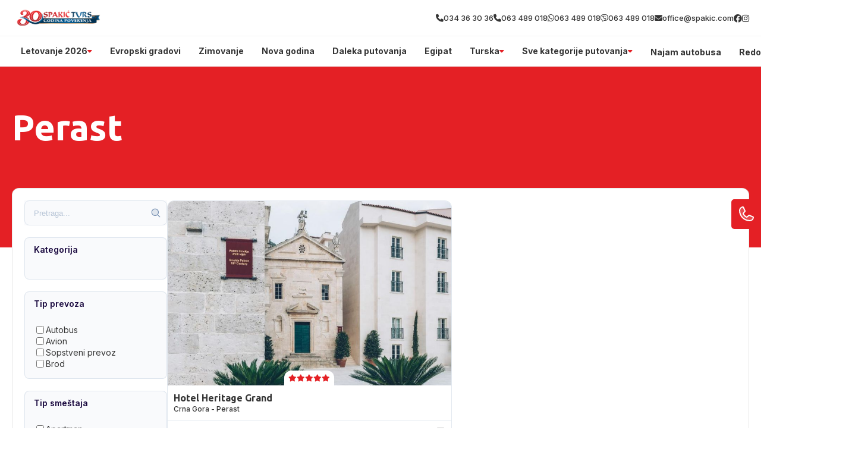

--- FILE ---
content_type: text/css
request_url: https://divhunt-site.b-cdn.net/w/9092/168793/core.css
body_size: 28292
content:
main{--Brand-Primary:#e42025;--Brand-Secondary:#004976;--Background-Primary:rgb(255,255,255);--Background-Secondary:#004976;--Text-Primary:rgb(53,53,53);--Text-Secondary:rgb(51,51,51);}main {background:rgba(255,255,255,1.00);color:var(--Text-Secondary);font-size:16px;line-height:1.4;font-family:'Inter';font-weight:600;min-height:100vh;position:relative;}main  h1{font-family:'Ubuntu';}main  h2{font-family:'Ubuntu';}main  h3{font-family:'Ubuntu';}main  h4{font-family:'Ubuntu';}main  h5{font-family:'Ubuntu';}main  h6{font-family:'Ubuntu';}main  p{font-family:'Inter';}main container{max-width:1280px;width:100%;margin:0px auto 0px auto;display:block;padding:0px 20px 0px 20px;}main h2{font-size:30px;font-weight:700;margin-top:0px;margin-bottom:0px;}main .stylesheet-color-box{width:220px;height:220px;border:1px solid rgba(225,225,225,1.00);margin:0px 0px 10px 0px;}main h1{font-size:60px;font-weight:700;margin-top:0px;margin-bottom:0px;}main h3{font-size:24px;margin-top:0px;margin-bottom:0px;}main h4{font-size:20px;margin-top:0px;margin-bottom:0px;font-weight:700;}main h5{margin-top:0px;margin-bottom:0px;font-size:20px;font-weight:700;}main h6{font-size:16px;font-weight:700;margin-bottom:0px;margin-top:0px;}main p{margin-bottom:0px;margin-top:0px;font-size:14px;font-weight:500;}main .stylesheet-part{border-bottom:1px solid rgba(223,223,223,1.00);padding:60px 0px 60px 0px;}@media screen and (max-width: 991px) {main .stylesheet-part{padding:40px 0px 40px 0px;}}main ul{padding-left:20px;}main ol{padding-left:20px;}main img{max-width:100%;display:block;}main textarea{resize:vertical;}main .button-primary{color:rgb(255,255,255);border:1px solid var(--Brand-Primary);background:var(--Brand-Primary);padding-top:10px;padding-left:20px;border-radius:30px;padding-right:20px;padding-bottom:10px;font-weight:500;}main .button-primary:hover{color:var(--Brand-Primary);background:var(--Background-Primary);}main a{transition:all 100ms 0ms linear;cursor:pointer;font-size:14px;font-weight:500;}main .button-secondary{background:rgba(255,255,255,1.00);color:rgba(0,0,0,1.00);padding:15px 35px 15px 35px;border:1px solid rgba(0,0,0,1);}main .button-secondary:hover{background:rgba(0,0,0,1.00);color:rgba(255,255,255,1.00);}main button{cursor:pointer;}main component{font-family:'Inter';}main span{font-size:14px;font-weight:500;}main .grid-items{grid-template-columns:repeat(auto-fit,minmax(250px,0.5fr));display:grid!important;row-gap:20px;column-gap:20px;}@media screen and (max-width: 767px) {main .grid-items{grid-template-columns:1fr!important;}}main .grid-items-large{grid-template-columns:repeat(auto-fit,minmax(350px,1fr));display:grid!important;row-gap:20px;column-gap:20px;}main .fs-24{font-size:24px;}@media screen and (max-width: 991px) {body main .t8{color:rgba(163,117,255,1.00);}}body main .t14{display:flex;row-gap:40px;column-gap:40px;}body main .t19{display:flex;row-gap:25px;flex-direction:column;}@media screen and (max-width: 991px) {body main .t19{row-gap:20px;}}body main .t20{display:flex;row-gap:25px;flex-direction:column;}body main .t22{color:rgba(0,0,0,1.00);margin:0px 0px 10px 0px;display:block;font-weight:600;}@media screen and (max-width: 991px) {body main .t28{color:rgba(163,117,255,1.00);}}body main .t33{color:rgba(163,117,255,1.00);margin:0px 0px 10px 0px;display:block;font-weight:600;}body main .t34{color:rgba(163,117,255,1.00);margin:0px 0px 10px 0px;display:block;font-weight:600;}body main .t35{display:flex;column-gap:100px;}body main .t44{color:rgba(163,117,255,1.00);margin:0px 0px 10px 0px;display:block;font-weight:600;}body main .t45{display:grid;grid-template-columns:350px 1fr;}@media screen and (max-width: 991px) {body main .t45{row-gap:30px;grid-template-columns:1fr ;}}body main .t46{color:rgba(163,117,255,1.00);margin:0px 0px 10px 0px;display:block;font-weight:600;}body main .t47{display:flex;flex-direction:column;}body main .t49{display:grid;grid-template-columns:350px 1fr;}@media screen and (max-width: 991px) {body main .t49{row-gap:30px;grid-template-columns:1fr ;}}body main .t50{color:rgba(0,0,0,1.00);margin:0px 0px 10px 0px;display:block;font-weight:600;}body main .t52{display:flex;flex-direction:column;}body main .t55{display:grid;grid-template-columns:350px 1fr;}@media screen and (max-width: 991px) {body main .t55{row-gap:30px;grid-template-columns:1fr ;}}body main .t57{border-bottom:1px solid rgba(0,0,0,0.05);}body main .t58{max-width:100%;padding-top:10px;border-bottom:1px solid rgba(0,0,0,0.05);padding-bottom:10px;}body main .t59{max-width:100%;}body main .t61{background:rgb(175,67,67);}body main .t62 a{color:var(--Text-Primary);font-family:'Inter';font-weight:700;}body main .t63{max-width:100%;background:rgba(255,255,255,0.02);border-top:1px solid rgba(0,0,0,0.05);padding-top:50px;padding-bottom:20px;}body main .t66{background:var(--Background-Primary);}body main .t70{display:block;background:var(--Background-Primary);}body main .t71{background:var(--Brand-Secondary);}body main .t72{background:var(--Brand-Primary);}body main .t73{color:var(--Text-Secondary);background:#c0cbd2;border-top:1px solid rgba(0,0,0,0.05);border-bottom:1px solid rgba(0,0,0,0.05);}body main .t74{color:var(--Text-Secondary);display:none;background:rgb(234,228,228);}body main .t75{display:block;background:var(--Brand-Primary);padding-top:0px;padding-bottom:15px;}body main .t76{padding-bottom:0px;}body main .t77{background:rgb(246,243,235);}body main .t78{padding-bottom:0px;}body main .t79{padding-top:50px;padding-bottom:50px;}body main .t80{padding-bottom:50px;}body main .t81{background:var(--Background-Secondary);margin-bottom:0px;padding-bottom:100px;}body main .t82{display:block;background:var(--Brand-Primary);padding-top:15px;padding-bottom:15px;}body main .t83{background:rgb(255,255,255);padding-top:30px;padding-bottom:60px;}body main .t84{background:rgb(246,243,235);padding-top:0px;padding-bottom:60px;}body main .t85{display:block;background:var(--Brand-Secondary);padding-top:60px;padding-bottom:60px;}body main .t86{display:block;background:var(--Background-Secondary);padding-top:60px;padding-bottom:60px;}body main .t87{background:rgb(255,255,255);padding-top:30px;padding-bottom:60px;}body main .t88{background:rgb(246,243,235);}body main .t89{background:rgb(246,243,235);padding-top:30px;padding-bottom:60px;}body main .t90{padding-top:60px;padding-bottom:60px;}body main .t92 h2{font-size:40px;font-family:'Ubuntu';}body main .t92{display:block;font-family:'Inter';margin-bottom:40px;}body main .t93{display:block;padding-top:25px;}body main .t94{display:block;margin-top:40px;}body main .t95{padding-top:60px;padding-bottom:80px;}body main .t97 *{color:var(--Background-Primary);}body main .t97 h2{font-size:40px;font-family:'Ubuntu';}body main .t97{display:block;margin-bottom:40px;}body main .t98{padding-top:60px;padding-bottom:60px;}body main .t99 p{color:#fff;}body main .t99 h3{font-family:'Inter';}body main .t99 h4{color:#fff;font-family:'Inter';}body main .t99 img{filter:brightness(3);}body main .t99 .button-primary{color:var(--Text-Primary)!important;background:rgb(255,255,255);}body main .t100{display:flex;column-gap:40px;align-items:center;padding-top:60px;padding-bottom:60px;justify-content:center;}@media screen and (max-width: 767px) {body main .t100{display:grid;row-gap:30px;column-gap:0px;grid-template-columns:1fr;}}body main .t102 h2{font-family:'Ubuntu';}body main .t102{display:block;}body main .t103{padding-top:60px;padding-bottom:60px;}@media screen and (max-width: 480px) {body main .t103{background:var(--Brand-Secondary);}}body main .t104 h2{font-family:'Yeseva One';}body main .t104{background:var(--Brand-Secondary);}body main .t105{padding-top:40px;}body main .t106 a{background:var(--Background-Secondary);}body main .t106 h2{color:var(--Background-Primary);font-size:50px;font-family:'Ubuntu';}body main .t106 h3{font-family:'Ubuntu';}body main .t106{display:block;margin-top:;padding-top:15px;padding-bottom:15px;}body main .t106 span{color:var(--Background-Primary);}body main .t108 h2{font-size:40px;font-family:'Ubuntu';}body main .t108{display:block;padding-top:30px;padding-bottom:30px;}body main .t110 h2{font-size:40px;font-family:'Ubuntu';}body main .t110{display:block;padding-top:30px;padding-bottom:30px;}body main .t111 h2{font-size:40px;font-family:'Ubuntu';}body main .t111{display:block;padding-top:30px;padding-bottom:30px;}body main .t113 h2{font-size:40px;font-family:'Ubuntu';}body main .t113{display:block;margin-bottom:60px;}body main .t115{padding-top:50px;}body main .t116{margin-bottom:40px;}body main .t118{display:block;margin-top:40px;padding-top:0px;}body main .t119{display:block;padding-top:;margin-bottom:;padding-bottom:40px;}body main .t120 h2{color:var(--Text-Secondary);font-size:40px;font-family:'Ubuntu';}body main .t120{display:block;padding-top:40px;padding-bottom:40px;}body main .t121{display:block;padding-bottom:40px;}body main .t124{display:block;margin-top:60px;}body main .t125 h2{font-family:'Ubuntu';}body main .t125{display:block;margin-top:;padding-top:;margin-bottom:;padding-bottom:40px;}body main .t126 *{color:var(--Background-Primary);}body main .t126 h2{font-size:40px;font-family:'Ubuntu';}body main .t126{display:block;padding-top:40px;padding-bottom:40px;}body main .t127 h2{font-family:'Ubuntu';}body main .t127{padding-bottom:0px;}body main .t129 a{background:var(--Background-Secondary);font-family:'Inter';-webkit-background-clip:border-box;}body main .t129 h1{font-family:'Yeseva One';}body main .t129 h2{color:rgb(255,255,255);font-size:50px;font-family:'Ubuntu';}body main .t129 h3{font-family:'Ubuntu';}body main .t129{display:block;padding-top:15px;padding-bottom:15px;}body main .t129 span{color:var(--Background-Primary);}body main .t132{padding-bottom:50px;}body main .t136{padding-bottom:50px;}body main .t141 *{color:var(--Background-Primary);}body main .t141 h2{font-size:40px;background:var(--Brand-Secondary);font-family:'Ubuntu';}body main .t141{display:block;background:var(--Brand-Secondary);padding-bottom:30px;}body main .t142{display:block;margin-top:40px;}body main .t144 a{background:;}body main .t146 *{color:var(--Background-Primary);}body main .t146 h2{font-size:40px;font-family:'Ubuntu';}body main .t146{display:block;margin-bottom:0px;padding-bottom:30px;}body main .t147{display:block;padding-top:40px;}body main .t152{padding-bottom:50px;}body main .t156 h2{font-size:40px;font-family:'Ubuntu';}body main .t156{display:block;padding-top:30px;padding-bottom:30px;}body main .t158{padding-bottom:50px;}body main .t163{display:block;}body main .t164{z-index:1000;position:relative;margin-top:-100px;margin-bottom:60px;}body main .t168{border:1px solid rgba(0,0,0,0.1);display:flex;background:rgb(255,255,255);column-gap:30px;padding-top:20px;padding-left:20px;border-radius:12px;padding-right:20px;padding-bottom:20px;}body main .t169{width:300px;}@media screen and (max-width: 991px) {body main .t169{top:0%;left:0%;right:auto;bottom:0%;height:100;z-index:10000;position:fixed;transform:translate(-100%,0px);background:rgb(255,255,255);border-right:2px solid var(--Brand-Primary);}}body main .t170{width:100%;}body main .t171{display:none;}@media screen and (max-width: 991px) {body main .t171{top:50%;left:auto;color:rgb(255,255,255);right:-60px;width:60px;cursor:pointer;height:30px;display:flex;z-index:100000;position:absolute;font-size:12px;background:var(--Brand-Primary);align-items:center;font-weight:700;border-radius:0px 6px 6px 0px;justify-content:center;}}@media screen and (max-width: 991px) {body main .t172{overflow:auto;max-height:100vh;padding-top:15px;padding-left:15px;padding-right:15px;padding-bottom:15px;}}body main .t175{height:42px;position:relative;background:rgb(249,250,252);margin-bottom:20px;}body main .t176{top:50%;left:auto;right:10px;bottom:auto;height:18px;position:absolute;transform:translate(0px,-50%);}body main .t177{width:100%;border:1px solid rgba(118,144,178,0.2);height:100%;display:block;outline:none;background:transparent;padding-left:15px;border-radius:8px;padding-right:24px;}body main .t177::placeholder{color:rgba(118,144,178,0.5);}body main .t179 a{font-family:'Ubuntu';}body main .t179 h3{font-family:'Ubuntu';}body main .t179{display:block;}@media screen and (max-width: 480px) {body main .t179{width:100%;display:block;}}body main .t183{background:;padding-top:40px;padding-bottom:40px;}body main .t185{display:block;background:var(--Background-Secondary);margin-top:100px;padding-top:60px;padding-bottom:60px;}body main .t186{margin-top:40px;}body main .t187{background:var(--Brand-Primary);}body main .t188{display:block;background:rgb(255,255,255);padding-top:60px;padding-bottom:0px;}body main .t189{display:block;background:var(--Brand-Secondary);margin-top:100px;padding-top:60px;padding-bottom:60px;}body main .t193 h2{font-family:'Yeseva One';}body main .t200{display:block;margin-top:40px;margin-bottom:40px;}body main .t202{display:grid;column-gap:24px;grid-template-columns:3fr 1fr;}@media screen and (max-width: 991px) {body main .t202{display:grid;row-gap:24px;grid-template-columns:1fr;}}body main .t204{overflow:hidden;}body main .t207 *{color:var(--Background-Primary);}body main .t207 h2{font-family:'Yeseva One';}body main .t207{padding-bottom:;}body main .t210{padding-bottom:50px;}body main .t211{padding-top:40px;padding-bottom:20px;}body main .t213{display:grid;row-gap:24px;column-gap:24px;grid-template-columns:1fr 1fr;}@media screen and (max-width: 991px) {body main .t213{grid-template-columns:1fr;}}body main .t216{max-width:100%;}body main .t217 *{color:#fff!important;}body main .t217 img{filter:brightness(100);}body main .t217{display:block;padding-top:10px;padding-bottom:10px;}body main .t218 h2{font-family:'Yeseva One';}body main .t218{padding-bottom:;}body main .t221{padding-bottom:50px;}body main .t222{padding-top:40px;padding-bottom:20px;}body main .t224 *{color:var(--Background-Primary);}body main .t224 h2{font-family:'Yeseva One';}body main .t224{padding-bottom:;}body main .t227{padding-bottom:50px;}body main .t228{padding-top:40px;padding-bottom:20px;}body main .t231{display:block;margin-top:40px;}body main .t233{display:block;margin-top:40px;}body main .t237{padding-top:40px;padding-bottom:40px;}body main .t239{display:block;margin-bottom:30px;}body main .t241{display:flex;overflow:hidden;flex-direction:column;text-decoration:none;}body main .t241:hover{transform:translate(0px,-3px);}body main .t245{padding-top:80px;padding-bottom:80px;}body main .t246{background:rgba(0,0,0,0.01);padding-top:30px;padding-bottom:30px;}body main .t248 p{margin-bottom:15px;}body main .t248 h2{margin-top:40px;margin-bottom:15px;}body main .t248 h3{margin-top:40px;margin-bottom:15px;}body main .t248 hr{border:0px none None;height:1px;display:block;border-top:1px solid rgba(231,231,231,1.00);margin-top:40px;padding-top:0px;padding-left:0px;margin-bottom:40px;padding-right:0px;padding-bottom:0px;}body main .t248 li{margin-bottom:8px;}body main .t248{max-width:720px;margin-left:auto;margin-right:auto;}body main .t248 figure{display:block;position:relative;margin-top:40px;margin-bottom:40px;}body main .t248 blockquote{color:#1a1a1a;border:1px solid rgba(241,241,241,1.00);background:rgba(252,252,252,1.00);margin-top:30px;margin-left:30px;padding-top:30px;margin-right:30px;padding-left:30px;border-radius:12px;margin-bottom:30px;padding-right:30px;padding-bottom:30px;}body main .t248 figcaption{top:auto;left:10px;color:rgba(0,0,0,1.00);right:auto;bottom:10px;display:block;z-index:5;position:absolute;font-size:13px;background:rgba(255,255,255,0.73);padding-top:5px;padding-left:5px;padding-right:5px;padding-bottom:5px;}body main .t248 blockquote cite{color:rgb(179,179,179);display:block;font-size:14px;margin-top:10px;}body main .t249{display:block;}body main .t250{background:#004976;padding-top:60px;padding-bottom:60px;}body main .t252 *{color:rgb(255,255,255);}body main .t252 h2{font-size:40px;background:#004976;font-family:'Ubuntu';}body main .t252{display:block;background:#004976;padding-bottom:30px;}body main .t254 a{background:;}body main .t256{border-bottom:1px solid rgba(0,0,0,0.05);}body main .t257{max-width:100%;padding-top:10px;border-bottom:1px solid rgba(0,0,0,0.05);padding-bottom:10px;}body main .t258{background:rgb(175,67,67);}body main .t259{max-width:100%;}body main .t260 a{color:rgb(53,53,53);font-family:'Inter';font-weight:700;}body main .t263{padding-top:40px;}body main .t266{max-width:100%;background:rgba(255,255,255,0.02);border-top:1px solid rgba(0,0,0,0.05);padding-top:50px;padding-bottom:20px;}body main .t269{text-align:center;}body main .t271{border-bottom:1px solid rgba(0,0,0,0.05);}body main .t272{max-width:100%;padding-top:10px;border-bottom:1px solid rgba(0,0,0,0.05);padding-bottom:10px;}body main .t273{background:rgb(175,67,67);}body main .t274{max-width:100%;}body main .t275 a{color:rgb(53,53,53);font-family:'Inter';font-weight:700;}body main .t278{padding-top:40px;}body main .t280{text-align:center;padding-bottom:20px;}body main .t281{max-width:100%;background:rgba(255,255,255,0.02);border-top:1px solid rgba(0,0,0,0.05);padding-top:50px;padding-bottom:20px;}body main .t284{padding-top:20px;}body main .t287{display:none;background:var(--Brand-Primary);padding-top:60px;padding-bottom:60px;}body main .t289 *{color:rgb(255,255,255);}body main .t289 h2{font-size:40px;font-family:'Ubuntu';}body main .t289{display:block;margin-bottom:0px;padding-bottom:30px;}body main .t290 a{background:var(--Brand-Secondary);}body main .t290{display:block;padding-top:40px;}body main .t293{display:none;background:#004976;padding-top:60px;padding-bottom:60px;}body main .t295 *{color:rgb(255,255,255);}body main .t295 h2{font-size:40px;font-family:'Ubuntu';}body main .t295{display:block;margin-bottom:0px;padding-bottom:30px;}body main .t296{display:block;padding-top:40px;}@media screen and (max-width: 991px) {body main .t306{color:rgba(163,117,255,1.00);}}body main .t312{display:flex;row-gap:40px;column-gap:40px;}body main .t317{display:flex;row-gap:25px;flex-direction:column;}@media screen and (max-width: 991px) {body main .t317{row-gap:20px;}}body main .t318{display:flex;row-gap:25px;flex-direction:column;}body main .t320{color:rgba(0,0,0,1.00);margin:0px 0px 10px 0px;display:block;font-weight:600;}@media screen and (max-width: 991px) {body main .t326{color:rgba(163,117,255,1.00);}}body main .t331{color:rgba(163,117,255,1.00);margin:0px 0px 10px 0px;display:block;font-weight:600;}body main .t332{color:rgba(163,117,255,1.00);margin:0px 0px 10px 0px;display:block;font-weight:600;}body main .t333{display:flex;column-gap:100px;}body main .t342{color:rgba(163,117,255,1.00);margin:0px 0px 10px 0px;display:block;font-weight:600;}body main .t343{display:grid;grid-template-columns:350px 1fr;}@media screen and (max-width: 991px) {body main .t343{row-gap:30px;grid-template-columns:1fr ;}}body main .t344{color:rgba(163,117,255,1.00);margin:0px 0px 10px 0px;display:block;font-weight:600;}body main .t345{display:flex;flex-direction:column;}body main .t347{display:grid;grid-template-columns:350px 1fr;}@media screen and (max-width: 991px) {body main .t347{row-gap:30px;grid-template-columns:1fr ;}}body main .t348{color:rgba(0,0,0,1.00);margin:0px 0px 10px 0px;display:block;font-weight:600;}body main .t350{display:flex;flex-direction:column;}body main .t353{display:grid;grid-template-columns:350px 1fr;}@media screen and (max-width: 991px) {body main .t353{row-gap:30px;grid-template-columns:1fr ;}}body main .t354{display:none;}body main .t355{position:relative;padding-top:40px;}@media screen and (max-width: 991px) {body main .t355{position:relative;}}@media screen and (max-width: 480px) {body main .t355{padding-top:20px;padding-bottom:10px;}}body main .t357{display:flex;column-gap:20px;align-items:center;justify-content:space-between;}body main .t360{display:flex;column-gap:20px;align-items:center;}@media screen and (max-width: 991px) {body main .t360{top:110%;left:auto;right:0px;width:100%;bottom:auto;display:none;row-gap:40px;position:absolute;box-shadow: 0px 20px 30px 0px rgba(0,0,0,0.25);padding-top:30px;padding-left:60px;border-radius:20px;padding-right:60px;flex-direction:column;padding-bottom:30px;grid-template-columns:1fr 1fr 1fr 1fr;}}body main .t361{color:#444964;position:relative;}body main .t361:hover{color:#ff7133;}body main .t361::before{top:auto;left:50%;right:auto;width:8px;bottom:-80%;height:8px;content:"";opacity:0%;z-index:10;position:absolute;transform:translate(-50%,0%);background:rgb(255, 113, 51);transition:all 300ms 0ms ease-in-out;border-radius:100%;}body main .t361:hover::before{opacity:150%;background:rgba(255,113,51,1.00);}@media screen and (max-width: 991px) {body main .t361{display:flex;align-items:center;justify-content:center;}}@media screen and (max-width: 991px) {body main .t362{display:flex;align-items:center;justify-content:center;}}body main .t363{width:50px;height:50px;display:none;row-gap:4px;background:var(--Secondary);align-items:center;border-radius:100%;flex-direction:column;justify-content:center;}@media screen and (max-width: 991px) {body main .t363{display:flex;}}body main .t364{width:20px;height:2px;background:var(--Primary);}body main .t365{padding-top:50px;padding-bottom:50px;}body main .t367{display:flex;column-gap:100px;}body main .t368{display:flex;max-width:610px;align-items:flex-end;flex-direction:column;justify-content:center;}body main .t369{flex:1 1 0%;width:100%;}body main .t370{width:100%;}body main .t372{margin-top:40px;}body main .t373{display:flex;margin-top:40px;justify-content:flex-end;}body main .t374{padding-top:14px;padding-bottom:14px;}body main .t375{background:var(--BG);padding-top:100px;padding-bottom:100px;}@media screen and (max-width: 767px) {body main .t375{padding-top:50px;padding-bottom:50px;}}@media screen and (max-width: 480px) {body main .t375{padding-top:30px;padding-bottom:30px;}}body main .t377{display:flex;align-items:center;flex-direction:column;justify-content:center;}body main .t378{margin-top:10px;}body main .t379{color:var(--Primary);font-size:20px;font-weight:500;}body main .t380{display:grid;row-gap:40px;column-gap:40px;margin-top:60px;grid-template-columns:1fr 1fr 1fr;}@media screen and (max-width: 767px) {body main .t380{margin-top:40px;grid-template-columns:1fr;}}body main .t381{background:var(--White);padding-top:60px;padding-left:30px;padding-right:30px;padding-bottom:60px;}@media screen and (max-width: 767px) {body main .t381{padding-top:40px;padding-bottom:40px;}}body main .t382{margin-bottom:10px;}body main .t383{color:var(--Primary);font-size:20px;font-style:italic;}@media screen and (max-width: 767px) {body main .t383{font-size:18px;}}body main .t384{font-size:18px;margin-top:50px;line-height:1.8;}body main .t385{display:flex;margin-top:60px;align-items:center;justify-content:space-between;}body main .t387:hover img{transform:rotate(-20deg);}body main .t388{width:60px;transition:all 200ms 0ms linear;}body main .t389{padding-top:100px;padding-bottom:100px;}@media screen and (max-width: 767px) {body main .t389{padding-top:50px;padding-bottom:50px;}}@media screen and (max-width: 480px) {body main .t389{padding-top:30px;padding-bottom:30px;}}body main .t390{display:flex;column-gap:70px;}@media screen and (max-width: 991px) {body main .t390{flex-direction:column-reverse;}}body main .t391{flex:1 1 0%;display:flex;align-items:flex-start;flex-direction:column;justify-content:flex-start;}body main .t392{max-width:500px;margin-top:10px;}body main .t393{display:flex;justify-content:flex-end;}body main .t394{padding-top:14px;padding-bottom:14px;}body main .t395{width:50%;position:relative;}@media screen and (max-width: 991px) {body main .t395{width:100%;margin-top:20px;}}body main .t396{top:0%;left:0%;right:auto;width:100%;bottom:auto;height:100%;position:absolute;}@media screen and (max-width: 991px) {body main .t396{position:static;}}body main .t398{color:var(--Primary);font-size:20px;}@media screen and (max-width: 480px) {body main .t398{font-size:16px;}}body main .t399 p{margin-bottom:40px;}body main .t399{font-size:18px;margin-top:20px;}body main .t400{padding-top:100px;padding-bottom:100px;}@media screen and (max-width: 767px) {body main .t400{padding-top:50px;padding-bottom:50px;}}body main .t402{width:100%;}body main .t403{width:100%;position:relative;}body main .t404{width:100%;background:var(--BG);padding-top:40px;padding-left:40px;padding-right:40px;padding-bottom:40px;}body main .t405{display:flex;column-gap:20px;align-items:center;}body main .t406{width:100px;height:100px;border-radius:100%;}body main .t408{font-size:30px;}body main .t409{color:var(--Primary);}body main .t410{font-style:italic;margin-top:20px;line-height:1.6;}body main .t411{top:0%;left:0%;right:auto;bottom:auto;display:flex;column-gap:40px;margin-top:20px;align-items:center;justify-content:center;}body main .t412{cursor:pointer;transition:all 200ms 0ms linear;}body main .t413{cursor:pointer;transition:all 200ms 0ms linear;}body main .t414{padding-top:100px;padding-bottom:100px;}@media screen and (max-width: 767px) {body main .t414{padding-top:50px;padding-bottom:50px;}}@media screen and (max-width: 480px) {body main .t414{padding-top:30px;padding-bottom:30px;}}body main .t415{display:flex;align-items:center;flex-direction:column;justify-content:center;}body main .t416{margin-top:10px;}body main .t417{color:rgb(255, 113, 51);font-size:20px;font-weight:500;}body main .t418{display:grid;row-gap:20px;column-gap:20px;margin-top:60px;align-items:center;justify-content:space-between;grid-template-rows:1fr 1fr 1fr 1fr;grid-template-columns:1fr 1fr 1fr 1fr 1fr 1fr;}@media screen and (max-width: 991px) {body main .t418{grid-template-columns:1fr 1fr 1fr;}}@media screen and (max-width: 767px) {body main .t418{row-gap:20px;margin-top:40px;align-items:center;flex-direction:column;grid-template-columns:1fr 1fr;}}@media screen and (max-width: 480px) {body main .t418{grid-template-columns:1fr;}}body main .t419{column-gap:100px;justify-content:center;}body main .t420{max-width:180px;max-height:102px;min-height:42px;object-fit:cover;}body main .t422{display:flex;margin-top:60px;align-items:center;justify-content:center;}body main .t423{padding-top:14px;padding-bottom:14px;}body main .t424{padding-top:100px;padding-bottom:100px;}@media screen and (max-width: 767px) {body main .t424{padding-top:50px;padding-bottom:50px;}}@media screen and (max-width: 480px) {body main .t424{padding-top:29px;padding-bottom:29px;}}body main .t426{display:grid;background:var(--BG);column-gap:40px;grid-template-columns:1fr 1fr;}@media screen and (max-width: 991px) {body main .t426{display:flex;flex-direction:column;}}body main .t427{display:flex;align-items:flex-end;padding-top:40px;padding-left:50px;flex-direction:column;padding-bottom:40px;}@media screen and (max-width: 991px) {body main .t427{padding-left:20px;padding-right:20px;}}body main .t428{display:flex;row-gap:20px;padding-top:40px;padding-left:50px;padding-right:50px;flex-direction:column;padding-bottom:40px;}@media screen and (max-width: 991px) {body main .t428{padding-left:20px;padding-right:20px;}}body main .t429{max-width:500px;text-align:right;}@media screen and (max-width: 991px) {body main .t429{margin-left:auto;margin-right:auto;}}body main .t430{color:rgb(255, 113, 51);font-size:20px;margin-top:20px;font-weight:500;}@media screen and (max-width: 991px) {body main .t430{margin-left:auto;margin-right:auto;}}body main .t431{margin-top:20px;}@media screen and (max-width: 991px) {body main .t431{text-align:center;}}body main .t432{width:100%;display:flex;column-gap:20px;margin-top:40px;align-items:flex-start;}@media screen and (max-width: 480px) {body main .t432{align-items:center;}}body main .t434{color:rgba(155,155,155,1.00);max-width:250px;border-left:1px solid var(--Primary);padding-left:20px;}@media screen and (max-width: 480px) {body main .t434{font-size:14px;}}body main .t435{width:100%;display:flex;margin-top:20px;}body main .t436{flex:1 1 0%;color:var(--Primary);width:100%;border:0px solid rgba(0,0,0,0.00);font-size:18px;font-style:italic;padding-top:14px;padding-left:20px;border-radius:5px 0px 0px 5px;padding-bottom:14px;}body main .t436::placeholder{color:rgba(255,113,51,0.30);font-size:18px;font-style:italic;}body main .t437{border:1px solid rgba(0,0,0,0.00);display:flex;background:var(--White);column-gap:4px;align-items:center;border-radius:0px 5px 5px 0px;padding-right:20px;}body main .t437:hover >img{transform:translate(10px,0px);}body main .t438{color:var(--Primary);}body main .t439{width:30px;transition:all 200ms 0ms linear;}body main .t440{color:var(--Primary);border:0px solid rgba(0,0,0,0.00);font-size:18px;font-style:italic;padding-top:14px;padding-left:20px;border-radius:5px 0px 0px 5px;padding-bottom:14px;}body main .t440::placeholder{color:rgba(255,113,51,0.30);font-size:18px;font-style:italic;}body main .t441{color:var(--Primary);width:100%;border:1px solid rgba(0,0,0,0.00);height:100%;font-size:18px;font-style:italic;font-family:'Inter';padding-top:20px;padding-left:20px;border-radius:5px;}body main .t441::placeholder{color:rgba(255,113,51,0.30);font-size:18px;font-style:italic;font-family:'Inter';}@media screen and (max-width: 991px) {body main .t441{height:200px;}}body main .t442{width:100%;height:100%;position:relative;}body main .t443{top:auto;left:auto;color:rgb(255,255,255);right:2%;border:1px solid rgb(255,113,51);bottom:6%;position:absolute;background:#ff7133;transition:all 200ms 0ms linear;font-weight:500;padding-top:10px;padding-left:20px;border-radius:30px;padding-right:20px;padding-bottom:10px;}body main .t443:hover{color:rgb(255,113,51);background:rgba(255,113,51,0.00);}@media screen and (max-width: 991px) {body main .t443{bottom:8%;}}body main .t444{padding-top:50px;padding-bottom:50px;}@media screen and (max-width: 480px) {body main .t444{padding-top:30px;padding-bottom:30px;}}body main .t446{display:flex;border-top:1px solid var(--Primary);padding-top:40px;border-bottom:1px solid var(--Primary);padding-bottom:40px;justify-content:space-between;}@media screen and (max-width: 991px) {body main .t446{flex-direction:column;}}body main .t447{display:grid;column-gap:60px;grid-template-columns:1fr 1fr 1fr 1fr;}@media screen and (max-width: 767px) {body main .t447{row-gap:60px;grid-template-columns:1fr 1fr;}}@media screen and (max-width: 480px) {body main .t447{display:flex;align-items:center;flex-direction:column;justify-content:center;grid-template-columns:1fr;}}body main .t448{color:var(--Secondary);font-size:26px;font-style:italic;font-weight:700;}body main .t449{max-width:200px;}@media screen and (max-width: 480px) {body main .t449{width:100%;max-width:100%;text-align:center;}}body main .t450{display:flex;row-gap:6px;margin-top:20px;flex-direction:column;}@media screen and (max-width: 480px) {body main .t450{row-gap:10px;}}body main .t451{color:var(--Secondary);}body main .t451:hover{color:var(--Primary);}body main .t452{max-width:200px;}@media screen and (max-width: 480px) {body main .t452{width:100%;max-width:100%;text-align:center;}}body main .t453{color:rgb(68, 73, 100);font-size:26px;font-style:italic;font-weight:700;}body main .t454{display:flex;row-gap:6px;margin-top:20px;flex-direction:column;}body main .t455{color:var(--Secondary);}body main .t455:hover{color:var(--Primary);}body main .t456{max-width:200px;}@media screen and (max-width: 480px) {body main .t456{width:100%;max-width:100%;text-align:center;}}body main .t457{color:rgb(68, 73, 100);font-size:26px;font-style:italic;font-weight:700;}body main .t458{display:flex;row-gap:6px;margin-top:20px;flex-direction:column;}body main .t459{color:var(--Secondary);}body main .t459:hover{color:var(--Primary);}@media screen and (max-width: 480px) {body main .t460{text-align:center;}}body main .t461{color:rgb(68, 73, 100);font-size:26px;font-style:italic;font-weight:700;}body main .t462{display:flex;row-gap:20px;margin-top:20px;flex-direction:column;}body main .t463{width:150px;}body main .t464{display:flex;border-left:1px solid var(--Primary);padding-left:100px;flex-direction:column;}@media screen and (max-width: 991px) {body main .t464{align-items:center;border-left:1px solid rgba(255,113,51,0.00);padding-left:0px;}}@media screen and (max-width: 767px) {body main .t464{margin-top:40px;align-items:flex-start;}}@media screen and (max-width: 480px) {body main .t464{align-items:center;}}body main .t465{display:flex;column-gap:10px;align-items:center;}body main .t466{display:flex;column-gap:12px;}body main .t467{color:rgba(112,112,112,1.00);font-size:18px;font-style:italic;}body main .t468{width:24px;height:24px;display:flex;overflow:hidden;background:#6b6f70;align-items:center;border-radius:100%;justify-content:center;}body main .t468:hover{border:1px solid var(--Primary);}body main .t468:hover >img{transform:scale(1.2,1.2);}body main .t469{width:12px;height:12px;transition:all 200ms 0ms linear;}body main .t470{width:230px;margin-top:20px;}body main .t471{z-index:12;position:relative;padding-top:60px;}@media screen and (max-width: 991px) {body main .t471{padding-top:10px;}}body main .t473{display:flex;column-gap:20px;align-items:center;justify-items:stretch;justify-content:space-between;grid-template-columns:1fr 1fr 1fr;}body main .t476{width:100%;display:flex;column-gap:20px;align-items:center;justify-content:space-between;}@media screen and (max-width: 991px) {body main .t476{top:102%;left:auto;right:0px;width:100%;bottom:auto;display:none;row-gap:40px;position:absolute;background:rgba(255,255,255,1.00);box-shadow: 0px 20px 30px 0px rgba(0,0,0,0.25);padding-top:30px;padding-left:60px;border-radius:20px;padding-right:60px;flex-direction:column;padding-bottom:30px;grid-template-columns:1fr 1fr 1fr 1fr;}}body main .t477{color:#444964;position:relative;}body main .t477:hover{color:#ff7133;}body main .t477::before{top:auto;left:50%;right:auto;width:8px;bottom:-80%;height:8px;content:"";opacity:0%;z-index:10;position:absolute;transform:translate(-50%,0%);background:rgb(255, 113, 51);transition:all 300ms 0ms ease-in-out;border-radius:100%;}body main .t477:hover::before{opacity:150%;background:rgba(255,113,51,1.00);}@media screen and (max-width: 991px) {body main .t477{display:flex;align-items:center;justify-content:center;}}body main .t478{border:1px solid #ff7133;}@media screen and (max-width: 991px) {body main .t478{display:flex;align-items:center;justify-content:center;}}body main .t479{width:50px;height:50px;display:none;row-gap:4px;background:rgb(68, 73, 100);align-items:center;border-radius:100%;flex-direction:column;justify-content:center;}@media screen and (max-width: 991px) {body main .t479{display:flex;}}body main .t480{width:20px;height:2px;background:rgb(255, 113, 51);}body main .t481{display:flex;column-gap:20px;margin-left:auto;margin-right:auto;}@media screen and (max-width: 991px) {body main .t481{row-gap:40px;flex-direction:column;}}body main .t482{position:relative;margin-top:-128px;min-height:100vh;}@media screen and (max-width: 991px) {body main .t482{margin-top:-90px;}}@media screen and (max-width: 480px) {body main .t482{min-height:70vh;}}body main .t483{display:flex;z-index:10;position:relative;min-height:100vh;align-items:center;flex-direction:column;justify-content:center;}@media screen and (max-width: 480px) {body main .t483{min-height:70vh;}}body main .t485{display:flex;align-items:center;flex-direction:column;justify-content:center;}body main .t486{margin-top:10px;text-align:center;}body main .t487{color:rgb(255, 113, 51);font-size:20px;font-weight:500;}body main .t488{display:flex;column-gap:40px;margin-top:20px;align-items:center;justify-content:center;}@media screen and (max-width: 767px) {body main .t488{margin-top:20px;}}body main .t489{color:rgb(255,255,255);width:200px;border:1px solid rgba(120,54,25,1.00);display:flex;background:rgba(120,54,25,1.00);align-items:center;font-weight:500;padding-top:14px;padding-left:10px;border-radius:30px;padding-right:10px;padding-bottom:14px;justify-content:center;}body main .t489:hover{color:rgba(120,54,25,1.00);background:rgba(255,113,51,0.00);}body main .t490{color:rgb(255,255,255);width:200px;border:1px solid rgb(255,113,51);display:flex;background:#ff7133;align-items:center;font-weight:500;padding-top:14px;padding-left:10px;border-radius:30px;padding-right:10px;padding-bottom:14px;justify-content:center;}body main .t490:hover{color:rgb(255,113,51);background:rgba(255,113,51,0.00);}body main .t491{top:0%;left:0%;right:auto;width:100%;bottom:auto;height:100%;z-index:2;position:absolute;object-fit:cover;}body main .t492{top:0%;left:0%;right:auto;width:100%;bottom:auto;height:100%;z-index:4;position:absolute;background:rgba(255,255,255,0.80);}body main .t493{padding-top:100px;padding-bottom:100px;}@media screen and (max-width: 767px) {body main .t493{padding-top:50px;padding-bottom:50px;}}body main .t495{display:flex;column-gap:40px;justify-content:center;grid-template-columns:1fr 1fr;}@media screen and (max-width: 991px) {body main .t495{row-gap:40px;flex-direction:column;}}body main .t496{flex:1;display:flex;max-width:630px;align-items:flex-start;flex-direction:column;justify-content:flex-start;}body main .t497{color:rgb(255, 113, 51);font-size:20px;font-style:italic;}body main .t498{margin-top:10px;}body main .t499{top:0%;left:0%;right:auto;width:100%;bottom:auto;height:100%;position:absolute;}@media screen and (max-width: 991px) {body main .t499{position:static;}}body main .t500{margin-top:20px;}body main .t501{margin-top:20px;}body main .t502{flex:0.3;width:100%;position:relative;}body main .t503{background:var(--BG);padding-top:100px;padding-bottom:100px;}@media screen and (max-width: 767px) {body main .t503{padding-top:50px;padding-bottom:50px;}}body main .t505{display:flex;column-gap:80px;justify-content:center;grid-template-columns:1fr 1fr;}@media screen and (max-width: 991px) {body main .t505{row-gap:40px;flex-direction:column-reverse;}}body main .t506{flex:1;display:flex;max-width:630px;align-items:flex-start;flex-direction:column;justify-content:flex-start;}body main .t507{color:rgb(255, 113, 51);font-size:20px;font-style:italic;}body main .t508{margin-top:10px;}body main .t509{margin-top:20px;}body main .t510{margin-top:20px;}body main .t511{flex:0.3;width:100%;position:relative;}body main .t512{top:0%;left:0%;right:auto;width:100%;bottom:auto;height:100%;position:absolute;}@media screen and (max-width: 991px) {body main .t512{position:static;}}body main .t513{padding-top:100px;padding-bottom:100px;}@media screen and (max-width: 767px) {body main .t513{padding-top:50px;padding-bottom:50px;}}body main .t515{display:flex;column-gap:40px;justify-content:center;grid-template-columns:1fr 1fr;}@media screen and (max-width: 991px) {body main .t515{row-gap:40px;flex-direction:column-reverse;}}body main .t516{flex:1;color:var(--Secondary);display:flex;max-width:630px;align-items:flex-start;flex-direction:column;justify-content:flex-start;}body main .t517{color:rgb(255, 113, 51);font-size:20px;font-style:italic;}body main .t518{max-width:300px;margin-top:10px;line-height:1;}body main .t519{margin-top:20px;}body main .t520{margin-top:40px;}body main .t521{flex:0.4;width:100%;position:relative;}body main .t522{top:0%;left:0%;right:auto;width:100%;bottom:auto;height:100%;position:absolute;}@media screen and (max-width: 991px) {body main .t522{position:static;}}body main .t523{display:flex;row-gap:10px;margin-top:40px;flex-direction:column;}body main .t525{background:var(--BG);padding-top:100px;padding-bottom:100px;}@media screen and (max-width: 767px) {body main .t525{padding-top:50px;padding-bottom:50px;}}@media screen and (max-width: 480px) {body main .t525{padding-top:30px;padding-bottom:30px;}}body main .t527{display:flex;column-gap:40px;justify-content:center;grid-template-columns:1fr 1fr;}@media screen and (max-width: 991px) {body main .t527{row-gap:40px;flex-direction:column;}}body main .t528{flex:1;color:rgb(68, 73, 100);display:flex;max-width:630px;align-items:flex-start;flex-direction:column;justify-content:flex-start;}body main .t529{color:rgb(255, 113, 51);font-size:20px;font-style:italic;}body main .t530{max-width:300px;margin-top:10px;line-height:1;}body main .t531{margin-top:20px;}body main .t532{margin-top:40px;}body main .t533{display:flex;row-gap:10px;margin-top:40px;flex-direction:column;}body main .t535{flex:0.4;width:100%;position:relative;}body main .t536{top:0%;left:0%;right:auto;width:100%;bottom:auto;height:100%;position:absolute;}@media screen and (max-width: 991px) {body main .t536{position:static;}}body main .t537{padding-top:100px;padding-bottom:100px;}@media screen and (max-width: 767px) {body main .t537{padding-top:50px;padding-bottom:50px;}}@media screen and (max-width: 480px) {body main .t537{padding-top:30px;padding-bottom:30px;}}body main .t539{display:flex;align-items:center;flex-direction:column;justify-content:center;}body main .t540{margin-top:10px;}body main .t541{color:rgb(255, 113, 51);font-size:20px;font-weight:500;}body main .t542{display:grid;row-gap:60px;column-gap:60px;margin-top:60px;grid-template-rows:1fr 1fr;grid-template-columns:1fr 1fr 1fr;}@media screen and (max-width: 991px) {body main .t542{grid-template-columns:1fr;}}@media screen and (max-width: 480px) {body main .t542{row-gap:20px;}}body main .t543{background:var(--BG);padding-top:40px;padding-left:40px;padding-right:40px;padding-bottom:40px;}body main .t544{display:flex;align-items:center;justify-content:space-between;}body main .t545{line-height:1.2;}body main .t546{color:var(--Primary);font-size:120px;line-height:1;}@media screen and (max-width: 767px) {body main .t546{font-size:80px;}}body main .t547{margin-top:20px;line-height:1.8;}body main .t548{margin-top:40px;line-height:1.8;}body main .t549{background:#27135a;padding-top:50px;padding-bottom:50px;}body main .t551{display:grid;column-gap:40px;grid-template-columns:1fr 1fr 1fr 1fr;}@media screen and (max-width: 991px) {body main .t551{row-gap:40px;grid-template-columns:1fr 1fr;}}body main .t552{display:flex;row-gap:3px;flex-direction:column;grid-template-rows:1fr 1fr;}body main .t553{color:var(--White);width:100%;background:#18c9d7;text-align:center;font-weight:700;padding-top:14px;padding-left:10px;border-radius:5px 5px 0px 0px;padding-right:10px;padding-bottom:14px;}body main .t554{display:flex;overflow:hidden;background:var(--White);align-items:center;padding-top:10px;padding-left:20px;border-radius:0px 0px 5px 5px;padding-right:20px;flex-direction:row;padding-bottom:10px;justify-content:space-between;}body main .t554:hover img{transform:;}body main .t554:hover .arrow{transform:rotate(-180deg);}body main .t555{max-height:37px;object-fit:cover;transition:all 200ms 0ms linear;}body main .t556{top:0%;left:0%;right:auto;width:40px;bottom:auto;height:20px;object-fit:cover;transition:all 200ms 0ms linear;}body main .t557{background:#27135a;padding-top:50px;padding-bottom:50px;}@media screen and (max-width: 480px) {body main .t557{padding-top:30px;padding-bottom:30px;}}body main .t559{color:#18c9d7;max-width:700px;text-align:center;margin-left:auto;margin-right:auto;}body main .t560{display:flex;margin-top:40px;flex-direction:column;}body main .t561{display:grid;row-gap:20px;column-gap:60px;grid-template-rows:1fr 1fr 1fr 1fr 1fr;grid-template-columns:1fr 1fr;}@media screen and (max-width: 991px) {body main .t561{column-gap:20px;}}@media screen and (max-width: 767px) {body main .t561{grid-template-columns:1fr;}}body main .t562{border:1px solid rgba(0,0,0,0.00);font-size:18px;font-style:italic;padding-top:16px;padding-left:16px;border-radius:5px;padding-bottom:16px;}body main .t562::placeholder{color:rgba(226,226,226,1.00);}body main .t563{display:flex;margin-top:40px;align-items:center;justify-content:center;}body main .t564{color:var(--White);border:1px solid #18c9d7;background:#18c9d7;padding-top:16px;padding-left:30px;border-radius:20px;padding-right:30px;padding-bottom:16px;}body main .t564:hover{color:rgba(24,201,215,1.00);background:rgba(24,201,215,0.00);}body main .t565{background:rgb(237, 237, 238);padding-top:100px;padding-bottom:100px;}@media screen and (max-width: 767px) {body main .t565{padding-top:50px;padding-bottom:50px;}}@media screen and (max-width: 480px) {body main .t565{padding-top:30px;padding-bottom:30px;}}body main .t567{display:flex;column-gap:80px;justify-content:center;grid-template-columns:1fr 1fr;}@media screen and (max-width: 991px) {body main .t567{flex-direction:column-reverse;}}body main .t568{flex:0.4;width:100%;position:relative;}body main .t569{top:0%;left:0%;right:auto;width:100%;bottom:auto;height:100%;position:absolute;}@media screen and (max-width: 991px) {body main .t569{position:static;}}body main .t570{flex:1;display:flex;max-width:630px;align-items:flex-start;flex-direction:column;justify-content:flex-start;}body main .t571{margin-top:40px;}body main .t572{color:#18c9d7;font-size:20px;font-style:italic;font-weight:500;}body main .t573{margin-top:10px;}body main .t574{margin-top:20px;font-weight:500;}body main .t575{display:flex;overflow:hidden;column-gap:10px;align-items:center;padding-top:10px;border-radius:0px 0px 5px 5px;padding-right:20px;flex-direction:row;padding-bottom:10px;justify-content:space-between;}body main .t575:hover img{transform:;}body main .t575:hover .arrow{transform:rotate(-180deg);}body main .t576{top:0%;left:0%;right:auto;width:80px;bottom:auto;height:30px;object-fit:cover;transition:all 200ms 0ms linear;}body main .t577{object-fit:cover;transition:all 200ms 0ms linear;}body main .t578{display:flex;margin-top:20px;}body main .t579{padding-top:100px;padding-bottom:100px;}@media screen and (max-width: 767px) {body main .t579{padding-top:50px;padding-bottom:50px;}}body main .t581{display:flex;column-gap:80px;justify-content:center;grid-template-columns:1fr 1fr;}@media screen and (max-width: 991px) {body main .t581{row-gap:40px;flex-direction:column;}}body main .t582{flex:0.4;width:100%;position:relative;}body main .t583{top:0%;left:0%;right:auto;width:100%;bottom:auto;height:100%;position:absolute;}@media screen and (max-width: 991px) {body main .t583{position:static;}}body main .t584{flex:1;display:flex;max-width:630px;align-items:flex-start;flex-direction:column;justify-content:flex-start;}body main .t585{color:#18c9d7;font-size:20px;font-style:italic;font-weight:500;}body main .t586{margin-top:10px;}body main .t587{margin-top:20px;font-weight:500;}body main .t588{display:flex;margin-top:20px;}body main .t589{display:flex;overflow:hidden;column-gap:10px;align-items:center;padding-top:10px;border-radius:0px 0px 5px 5px;padding-right:20px;flex-direction:row;padding-bottom:10px;justify-content:space-between;}body main .t589:hover img{transform:;}body main .t589:hover .arrow{transform:rotate(-180deg);}body main .t590{top:0%;left:0%;right:auto;width:80px;bottom:auto;height:30px;object-fit:cover;transition:all 200ms 0ms linear;}body main .t591{object-fit:cover;transition:all 200ms 0ms linear;}body main .t592{margin-top:40px;}body main .t594{padding-top:50px;padding-bottom:50px;}body main .t596{display:flex;column-gap:100px;}body main .t597{flex:1 1 0%;width:100%;}body main .t598{width:120%;max-width:120%;}body main .t599{display:flex;max-width:610px;align-items:flex-end;flex-direction:column;justify-content:center;}body main .t600{color:var(--TCR-ljubicasta);font-family:'Archivo';}body main .t601{color:var(--Brand-Primary);display:flex;margin-top:40px;justify-content:flex-end;}body main .t602 a{background:var(--Brand-Primary);}body main .t602{border:1px solid var(--Crvena-nova);background:var(--TC-crvena);padding-top:14px;padding-bottom:14px;}body main .t602:hover{color:var(--Background-Primary);border:1px solid var(--Ljubicasta-nova);background:var(--TCR-ljubicasta);}body main .t603{color:var(--Text-Secondary);margin-top:40px;}body main .t604{background:rgb(237, 237, 238);padding-top:100px;padding-bottom:100px;}@media screen and (max-width: 767px) {body main .t604{padding-top:50px;padding-bottom:50px;}}@media screen and (max-width: 480px) {body main .t604{padding-top:30px;padding-bottom:30px;}}body main .t606{display:grid;row-gap:40px;column-gap:40px;margin-top:60px;grid-template-columns:1fr 1fr 1fr;}@media screen and (max-width: 767px) {body main .t606{margin-top:40px;grid-template-columns:1fr;}}body main .t607{background:rgba(255,255,255,1.00);padding-top:60px;padding-left:30px;padding-right:30px;padding-bottom:60px;}@media screen and (max-width: 767px) {body main .t607{padding-top:40px;padding-bottom:40px;}}body main .t608{color:var(--Text-Secondary);font-size:18px;margin-top:50px;line-height:1.8;}body main .t609{color:var(--Text-Primary);font-family:'Archivo';font-weight:500;margin-bottom:10px;}body main .t610{color:rgb(255, 113, 51);font-size:20px;font-style:italic;}@media screen and (max-width: 767px) {body main .t610{font-size:18px;}}body main .t611{display:flex;margin-top:60px;align-items:center;justify-content:space-between;}body main .t612{color:var(--Secondary);height:60px;max-width:100%;object-position:50% 50%;}body main .t613:hover img{transform:rotate(-20deg);}body main .t614{width:60px;display:none;transition:all 200ms 0ms linear;}body main .t615{display:flex;align-items:center;flex-direction:column;justify-content:center;}body main .t616{margin-top:10px;}body main .t617{color:rgb(255, 113, 51);font-size:20px;font-weight:500;}body main .t618{padding-top:100px;padding-bottom:100px;}@media screen and (max-width: 767px) {body main .t618{padding-top:50px;padding-bottom:50px;}}@media screen and (max-width: 480px) {body main .t618{padding-top:30px;padding-bottom:30px;}}body main .t620{display:flex;column-gap:70px;}@media screen and (max-width: 991px) {body main .t620{flex-direction:column-reverse;}}body main .t621{width:50%;position:relative;}@media screen and (max-width: 991px) {body main .t621{width:100%;margin-top:20px;}}body main .t622{top:0%;left:0%;right:auto;width:100%;bottom:auto;height:100%;display:block;position:absolute;object-fit:scale-down;}@media screen and (max-width: 991px) {body main .t622{position:static;}}body main .t623{flex:1 1 0%;display:flex;align-items:flex-start;flex-direction:column;justify-content:flex-start;}body main .t624{color:rgb(255, 113, 51);font-size:20px;}@media screen and (max-width: 480px) {body main .t624{font-size:16px;}}body main .t625{display:flex;justify-content:flex-end;}body main .t626{padding-top:14px;padding-bottom:14px;}body main .t627 p{margin-bottom:40px;}body main .t627{color:var(--Text-Secondary);font-size:18px;margin-top:20px;}body main .t628{color:var(--Text-Primary);max-width:500px;margin-top:10px;}body main .t629{display:none;padding-top:100px;padding-bottom:100px;}@media screen and (max-width: 767px) {body main .t629{padding-top:50px;padding-bottom:50px;}}body main .t631{top:0%;left:0%;right:auto;bottom:auto;display:flex;column-gap:40px;margin-top:20px;align-items:center;justify-content:center;}body main .t632{cursor:pointer;transition:all 200ms 0ms linear;}body main .t633{cursor:pointer;transition:all 200ms 0ms linear;}body main .t634{width:100%;}body main .t635{width:100%;position:relative;}body main .t636{width:100%;background:rgb(237, 237, 238);padding-top:40px;padding-left:40px;padding-right:40px;padding-bottom:40px;}body main .t637{display:flex;column-gap:20px;align-items:center;}body main .t639{font-size:30px;}body main .t640{color:rgb(255, 113, 51);}body main .t641{width:100px;height:100px;border-radius:100%;}body main .t642{font-style:italic;margin-top:20px;line-height:1.6;}body main .t643{padding-top:100px;padding-bottom:100px;}@media screen and (max-width: 767px) {body main .t643{padding-top:50px;padding-bottom:50px;}}@media screen and (max-width: 480px) {body main .t643{padding-top:30px;padding-bottom:30px;}}body main .t645{display:flex;align-items:center;flex-direction:column;justify-content:center;}body main .t646{color:var(--Text-Primary);margin-top:10px;}body main .t647{color:rgb(255, 113, 51);font-size:20px;font-weight:500;}body main .t648{display:flex;margin-top:60px;align-items:center;justify-content:center;}body main .t649{padding-top:14px;padding-bottom:14px;}body main .t650{display:grid;row-gap:20px;column-gap:20px;margin-top:60px;align-items:center;justify-content:space-between;grid-template-rows:1fr 1fr 1fr 1fr;grid-template-columns:1fr 1fr 1fr 1fr 1fr 1fr;}@media screen and (max-width: 991px) {body main .t650{grid-template-columns:1fr 1fr 1fr;}}@media screen and (max-width: 767px) {body main .t650{row-gap:20px;margin-top:40px;align-items:center;flex-direction:column;grid-template-columns:1fr 1fr;}}@media screen and (max-width: 480px) {body main .t650{grid-template-columns:1fr;}}body main .t651{column-gap:100px;justify-content:center;}body main .t652{max-width:180px;max-height:102px;min-height:42px;object-fit:cover;}body main .t653{display:none;padding-top:100px;padding-bottom:100px;}@media screen and (max-width: 767px) {body main .t653{padding-top:50px;padding-bottom:50px;}}@media screen and (max-width: 480px) {body main .t653{padding-top:29px;padding-bottom:29px;}}body main .t655{display:grid;background:rgb(237, 237, 238);column-gap:40px;grid-template-columns:1fr 1fr;}@media screen and (max-width: 991px) {body main .t655{display:flex;flex-direction:column;}}body main .t656{display:flex;row-gap:20px;padding-top:40px;padding-left:50px;padding-right:50px;flex-direction:column;padding-bottom:40px;}@media screen and (max-width: 991px) {body main .t656{padding-left:20px;padding-right:20px;}}body main .t657{width:100%;height:100%;position:relative;}body main .t658{color:rgb(255, 113, 51);width:100%;border:1px solid rgba(0,0,0,0.00);height:100%;font-size:18px;font-style:italic;font-family:'Inter';padding-top:20px;padding-left:20px;border-radius:5px;}body main .t658::placeholder{color:rgba(255,113,51,0.30);font-size:18px;font-style:italic;font-family:'Inter';}@media screen and (max-width: 991px) {body main .t658{height:200px;}}body main .t659{top:auto;left:auto;color:rgb(255,255,255);right:2%;border:1px solid rgb(255,113,51);bottom:6%;position:absolute;background:#ff7133;transition:all 200ms 0ms linear;font-weight:500;padding-top:10px;padding-left:20px;border-radius:30px;padding-right:20px;padding-bottom:10px;}body main .t659:hover{color:rgb(255,113,51);background:rgba(255,113,51,0.00);}@media screen and (max-width: 991px) {body main .t659{bottom:8%;}}body main .t660{color:rgb(255, 113, 51);border:0px solid rgba(0,0,0,0.00);font-size:18px;font-style:italic;padding-top:14px;padding-left:20px;border-radius:5px 0px 0px 5px;padding-bottom:14px;}body main .t660::placeholder{color:rgba(255,113,51,0.30);font-size:18px;font-style:italic;}body main .t661{display:flex;align-items:flex-end;padding-top:40px;padding-left:50px;flex-direction:column;padding-bottom:40px;}@media screen and (max-width: 991px) {body main .t661{padding-left:20px;padding-right:20px;}}body main .t662{width:100%;display:flex;column-gap:20px;margin-top:40px;align-items:flex-start;}@media screen and (max-width: 480px) {body main .t662{align-items:center;}}body main .t663{color:rgba(155,155,155,1.00);max-width:250px;border-left:1px solid rgb(255, 113, 51);padding-left:20px;}@media screen and (max-width: 480px) {body main .t663{font-size:14px;}}body main .t665{margin-top:20px;}@media screen and (max-width: 991px) {body main .t665{text-align:center;}}body main .t666{width:100%;display:flex;margin-top:20px;}body main .t667{flex:1 1 0%;color:rgb(255, 113, 51);width:100%;border:0px solid rgba(0,0,0,0.00);font-size:18px;font-style:italic;padding-top:14px;padding-left:20px;border-radius:5px 0px 0px 5px;padding-bottom:14px;}body main .t667::placeholder{color:rgba(255,113,51,0.30);font-size:18px;font-style:italic;}body main .t668{border:1px solid rgba(0,0,0,0.00);display:flex;background:rgba(255,255,255,1.00);column-gap:4px;align-items:center;border-radius:0px 5px 5px 0px;padding-right:20px;}body main .t668:hover >img{transform:translate(10px,0px);}body main .t669{color:rgb(255, 113, 51);}body main .t670{width:30px;transition:all 200ms 0ms linear;}body main .t671{max-width:500px;text-align:right;}@media screen and (max-width: 991px) {body main .t671{margin-left:auto;margin-right:auto;}}body main .t672{color:rgb(255, 113, 51);font-size:20px;margin-top:20px;font-weight:500;}@media screen and (max-width: 991px) {body main .t672{margin-left:auto;margin-right:auto;}}body main .t673{padding-top:50px;padding-bottom:50px;}@media screen and (max-width: 480px) {body main .t673{padding-top:30px;padding-bottom:30px;}}body main .t675{display:flex;border-top:1px solid rgb(255, 113, 51);padding-top:40px;border-bottom:1px solid rgb(255, 113, 51);padding-bottom:40px;justify-content:space-between;}@media screen and (max-width: 991px) {body main .t675{flex-direction:column;}}body main .t676{display:grid;column-gap:60px;grid-template-columns:1fr 1fr 1fr 1fr;}@media screen and (max-width: 767px) {body main .t676{row-gap:60px;grid-template-columns:1fr 1fr;}}@media screen and (max-width: 480px) {body main .t676{display:flex;align-items:center;flex-direction:column;justify-content:center;grid-template-columns:1fr;}}body main .t677{max-width:200px;}@media screen and (max-width: 480px) {body main .t677{width:100%;max-width:100%;text-align:center;}}body main .t678{color:rgb(68, 73, 100);font-size:26px;font-style:italic;font-weight:700;}body main .t679{display:flex;row-gap:6px;margin-top:20px;flex-direction:column;}@media screen and (max-width: 480px) {body main .t679{row-gap:10px;}}body main .t680{color:rgb(68, 73, 100);}body main .t680:hover{color:rgb(255, 113, 51);}body main .t681{max-width:200px;}@media screen and (max-width: 480px) {body main .t681{width:100%;max-width:100%;text-align:center;}}body main .t682{display:flex;row-gap:6px;margin-top:20px;flex-direction:column;}body main .t683{color:rgb(68, 73, 100);}body main .t683:hover{color:rgb(255, 113, 51);}body main .t684{color:rgb(68, 73, 100);font-size:26px;font-style:italic;font-weight:700;}body main .t685{max-width:200px;}@media screen and (max-width: 480px) {body main .t685{width:100%;max-width:100%;text-align:center;}}body main .t686{color:rgb(68, 73, 100);font-size:26px;font-style:italic;font-weight:700;}body main .t687{display:flex;row-gap:6px;margin-top:20px;flex-direction:column;}body main .t688{color:rgb(68, 73, 100);}body main .t688:hover{color:rgb(255, 113, 51);}@media screen and (max-width: 480px) {body main .t689{text-align:center;}}body main .t690{color:rgb(68, 73, 100);font-size:26px;font-style:italic;font-weight:700;}body main .t691{display:flex;row-gap:20px;margin-top:20px;flex-direction:column;}body main .t692{width:150px;}body main .t693{display:flex;border-left:1px solid rgb(255, 113, 51);padding-left:100px;flex-direction:column;}@media screen and (max-width: 991px) {body main .t693{align-items:center;border-left:1px solid rgba(255,113,51,0.00);padding-left:0px;}}@media screen and (max-width: 767px) {body main .t693{margin-top:40px;align-items:flex-start;}}@media screen and (max-width: 480px) {body main .t693{align-items:center;}}body main .t694{display:flex;column-gap:10px;align-items:center;}body main .t695{display:flex;column-gap:12px;}body main .t696{width:24px;height:24px;display:flex;overflow:hidden;background:#6b6f70;align-items:center;border-radius:100%;justify-content:center;}body main .t696:hover{border:1px solid rgb(255, 113, 51);}body main .t696:hover >img{transform:scale(1.2,1.2);}body main .t697{width:12px;height:12px;transition:all 200ms 0ms linear;}body main .t698{color:rgba(112,112,112,1.00);font-size:18px;font-style:italic;}body main .t699{width:230px;margin-top:20px;}body main .t701{position:relative;margin-top:-128px;min-height:100vh;}@media screen and (max-width: 991px) {body main .t701{margin-top:-90px;}}@media screen and (max-width: 480px) {body main .t701{min-height:70vh;}}body main .t702{display:flex;z-index:10;position:relative;min-height:100vh;align-items:center;flex-direction:column;justify-content:center;}@media screen and (max-width: 480px) {body main .t702{min-height:70vh;}}body main .t704{display:flex;align-items:center;flex-direction:column;justify-content:center;}body main .t705{margin-top:10px;text-align:center;}body main .t706{color:rgb(255, 113, 51);font-size:20px;font-weight:500;}body main .t707{display:flex;column-gap:40px;margin-top:20px;align-items:center;justify-content:center;}@media screen and (max-width: 767px) {body main .t707{margin-top:20px;}}body main .t708{color:rgb(255,255,255);width:200px;border:1px solid rgb(255,113,51);display:flex;background:#ff7133;align-items:center;font-weight:500;padding-top:14px;padding-left:10px;border-radius:30px;padding-right:10px;padding-bottom:14px;justify-content:center;}body main .t708:hover{color:rgb(255,113,51);background:rgba(255,113,51,0.00);}body main .t709{color:rgb(255,255,255);width:200px;border:1px solid rgba(120,54,25,1.00);display:flex;background:rgba(120,54,25,1.00);align-items:center;font-weight:500;padding-top:14px;padding-left:10px;border-radius:30px;padding-right:10px;padding-bottom:14px;justify-content:center;}body main .t709:hover{color:rgba(120,54,25,1.00);background:rgba(255,113,51,0.00);}body main .t710{top:0%;left:0%;right:auto;width:100%;bottom:auto;height:100%;z-index:2;position:absolute;object-fit:cover;}body main .t711{top:0%;left:0%;right:auto;width:100%;bottom:auto;height:100%;z-index:4;position:absolute;background:rgba(255,255,255,0.80);}body main .t713{z-index:12;position:relative;padding-top:60px;}@media screen and (max-width: 991px) {body main .t713{padding-top:10px;}}body main .t715{display:flex;column-gap:20px;align-items:center;justify-items:stretch;justify-content:space-between;grid-template-columns:1fr 1fr 1fr;}body main .t717{height:px;max-width:60%;}body main .t718{width:100%;display:flex;column-gap:20px;align-items:center;justify-content:space-between;}@media screen and (max-width: 991px) {body main .t718{top:102%;left:auto;right:0px;width:100%;bottom:auto;display:none;row-gap:40px;position:absolute;background:rgba(255,255,255,1.00);box-shadow: 0px 20px 30px 0px rgba(0,0,0,0.25);padding-top:30px;padding-left:60px;border-radius:20px;padding-right:60px;flex-direction:column;padding-bottom:30px;grid-template-columns:1fr 1fr 1fr 1fr;}}body main .t719{display:flex;column-gap:20px;margin-left:auto;margin-right:auto;}@media screen and (max-width: 991px) {body main .t719{row-gap:40px;flex-direction:column;}}body main .t720{color:#444964;position:relative;font-size:18px;font-family:'Archivo';}body main .t720:hover{color:#ff7133;}body main .t720::before{top:auto;left:50%;right:auto;width:8px;bottom:-80%;height:8px;content:"";opacity:0%;z-index:10;position:absolute;transform:translate(-50%,0%);background:rgb(255, 113, 51);transition:all 300ms 0ms ease-in-out;border-radius:100%;}body main .t720:hover::before{opacity:150%;background:rgba(255,113,51,1.00);}@media screen and (max-width: 991px) {body main .t720{display:flex;align-items:center;justify-content:center;}}body main .t721{border:1px solid #ff7133;}@media screen and (max-width: 991px) {body main .t721{display:flex;align-items:center;justify-content:center;}}body main .t722{width:50px;height:50px;display:none;row-gap:4px;background:rgb(68, 73, 100);align-items:center;border-radius:100%;flex-direction:column;justify-content:center;}@media screen and (max-width: 991px) {body main .t722{display:flex;}}body main .t723{width:20px;height:2px;background:rgb(255, 113, 51);}body main .t724{position:relative;margin-top:-128px;min-height:100vh;}@media screen and (max-width: 991px) {body main .t724{margin-top:-90px;}}@media screen and (max-width: 480px) {body main .t724{min-height:70vh;}}body main .t725{display:flex;z-index:10;position:relative;min-height:100vh;align-items:center;flex-direction:column;justify-content:center;}@media screen and (max-width: 480px) {body main .t725{min-height:70vh;}}body main .t727{display:flex;align-items:center;flex-direction:column;justify-content:center;}body main .t728{transform:;margin-top:10px;text-align:center;}body main .t729{color:rgb(255, 113, 51);font-size:20px;font-weight:500;}body main .t730{display:flex;column-gap:40px;margin-top:20px;align-items:center;justify-content:center;}@media screen and (max-width: 767px) {body main .t730{margin-top:20px;}}body main .t731{color:rgb(255,255,255);width:200px;border:1px solid rgb(255,113,51);display:flex;background:#ff7133;align-items:center;font-weight:500;padding-top:14px;padding-left:10px;border-radius:30px;padding-right:10px;padding-bottom:14px;justify-content:center;}body main .t731:hover{color:rgb(255,113,51);background:rgba(255,113,51,0.00);}body main .t732{color:rgb(255,255,255);width:200px;border:1px solid rgba(120,54,25,1.00);display:flex;background:rgba(120,54,25,1.00);align-items:center;font-weight:500;padding-top:14px;padding-left:10px;border-radius:30px;padding-right:10px;padding-bottom:14px;justify-content:center;}body main .t732:hover{color:rgba(120,54,25,1.00);background:rgba(255,113,51,0.00);}body main .t733{top:0%;left:0%;right:auto;width:100%;bottom:auto;height:100%;z-index:2;position:absolute;object-fit:cover;}body main .t734{top:0%;left:0%;right:auto;width:100%;bottom:auto;height:100%;z-index:4;position:absolute;background:rgba(255,255,255,0.80);}body main .t735{padding-top:100px;padding-bottom:100px;}@media screen and (max-width: 767px) {body main .t735{padding-top:50px;padding-bottom:50px;}}body main .t737{display:flex;column-gap:40px;justify-content:center;grid-template-columns:1fr 1fr;}@media screen and (max-width: 991px) {body main .t737{row-gap:40px;flex-direction:column-reverse;}}body main .t738{flex:1;color:rgb(68, 73, 100);display:flex;max-width:630px;align-items:flex-start;flex-direction:column;justify-content:flex-start;}body main .t739{display:flex;row-gap:10px;margin-top:40px;flex-direction:column;}body main .t741{color:rgb(255, 113, 51);font-size:20px;font-style:italic;}body main .t742{max-width:300px;margin-top:10px;line-height:1;}body main .t743{margin-top:20px;}body main .t744{margin-top:40px;}body main .t745{flex:0.4;width:100%;position:relative;}body main .t746{top:0%;left:0%;right:auto;width:100%;bottom:auto;height:100%;position:absolute;}@media screen and (max-width: 991px) {body main .t746{position:static;}}body main .t747{background:rgb(237, 237, 238);padding-top:100px;padding-bottom:100px;}@media screen and (max-width: 767px) {body main .t747{padding-top:50px;padding-bottom:50px;}}@media screen and (max-width: 480px) {body main .t747{padding-top:30px;padding-bottom:30px;}}body main .t749{display:flex;column-gap:40px;justify-content:center;grid-template-columns:1fr 1fr;}@media screen and (max-width: 991px) {body main .t749{row-gap:40px;flex-direction:column;}}body main .t750{flex:1;color:rgb(68, 73, 100);display:flex;max-width:630px;align-items:flex-start;flex-direction:column;justify-content:flex-start;}body main .t751{color:rgb(255, 113, 51);font-size:20px;font-style:italic;}body main .t752{max-width:300px;margin-top:10px;line-height:1;}body main .t753{margin-top:20px;}body main .t754{margin-top:40px;}body main .t755{display:flex;row-gap:10px;margin-top:40px;flex-direction:column;}body main .t757{flex:0.4;width:100%;position:relative;}body main .t758{top:0%;left:0%;right:auto;width:100%;bottom:auto;height:100%;position:absolute;}@media screen and (max-width: 991px) {body main .t758{position:static;}}body main .t759{padding-top:100px;padding-bottom:100px;}@media screen and (max-width: 767px) {body main .t759{padding-top:50px;padding-bottom:50px;}}@media screen and (max-width: 480px) {body main .t759{padding-top:30px;padding-bottom:30px;}}body main .t761{display:flex;align-items:center;flex-direction:column;justify-content:center;}body main .t762{margin-top:10px;}body main .t763{color:rgb(255, 113, 51);font-size:20px;font-weight:500;}body main .t764{display:grid;row-gap:60px;column-gap:60px;margin-top:60px;grid-template-rows:1fr 1fr;grid-template-columns:1fr 1fr 1fr;}@media screen and (max-width: 991px) {body main .t764{grid-template-columns:1fr;}}@media screen and (max-width: 480px) {body main .t764{row-gap:20px;}}body main .t765{background:rgb(237, 237, 238);padding-top:40px;padding-left:40px;padding-right:40px;padding-bottom:40px;}body main .t766{display:flex;align-items:center;justify-content:space-between;}body main .t767{line-height:1.2;}body main .t768{color:rgb(255, 113, 51);font-size:120px;font-style:italic;font-family:'Archivo';font-weight:200;line-height:1;}@media screen and (max-width: 767px) {body main .t768{font-size:80px;}}body main .t769{margin-top:40px;line-height:1.8;}body main .t770{margin-top:20px;line-height:1.8;}body main .t771{padding-top:100px;padding-bottom:100px;}@media screen and (max-width: 767px) {body main .t771{padding-top:50px;padding-bottom:50px;}}@media screen and (max-width: 480px) {body main .t771{padding-top:30px;padding-bottom:30px;}}body main .t773{display:flex;align-items:center;flex-direction:column;justify-content:center;}body main .t774{margin-top:10px;}body main .t775{color:rgb(255, 113, 51);font-size:20px;font-weight:500;}body main .t776{display:flex;margin-top:60px;align-items:center;justify-content:center;}body main .t777{padding-top:14px;padding-bottom:14px;}body main .t778{display:grid;row-gap:20px;column-gap:20px;margin-top:60px;align-items:center;justify-content:space-between;grid-template-rows:1fr 1fr 1fr 1fr;grid-template-columns:1fr 1fr 1fr 1fr 1fr 1fr;}@media screen and (max-width: 991px) {body main .t778{grid-template-columns:1fr 1fr 1fr;}}@media screen and (max-width: 767px) {body main .t778{row-gap:20px;margin-top:40px;align-items:center;flex-direction:column;grid-template-columns:1fr 1fr;}}@media screen and (max-width: 480px) {body main .t778{grid-template-columns:1fr;}}body main .t779{column-gap:100px;justify-content:center;}body main .t780{max-width:180px;max-height:102px;min-height:42px;object-fit:cover;}body main .t781{padding-top:100px;padding-bottom:100px;}@media screen and (max-width: 767px) {body main .t781{padding-top:50px;padding-bottom:50px;}}@media screen and (max-width: 480px) {body main .t781{padding-top:29px;padding-bottom:29px;}}body main .t783{display:grid;background:rgb(237, 237, 238);column-gap:40px;grid-template-columns:1fr 1fr;}@media screen and (max-width: 991px) {body main .t783{display:flex;flex-direction:column;}}body main .t784{display:flex;row-gap:20px;padding-top:40px;padding-left:50px;padding-right:50px;flex-direction:column;padding-bottom:40px;}@media screen and (max-width: 991px) {body main .t784{padding-left:20px;padding-right:20px;}}body main .t785{width:100%;height:100%;position:relative;}body main .t786{color:rgb(255, 113, 51);width:100%;border:1px solid rgba(0,0,0,0.00);height:100%;font-size:18px;font-style:italic;font-family:'Inter';padding-top:20px;padding-left:20px;border-radius:5px;}body main .t786::placeholder{color:rgba(255,113,51,0.30);font-size:18px;font-style:italic;font-family:'Inter';}@media screen and (max-width: 991px) {body main .t786{height:200px;}}body main .t787{top:auto;left:auto;color:rgb(255,255,255);right:2%;border:1px solid rgb(255,113,51);bottom:6%;position:absolute;background:#ff7133;transition:all 200ms 0ms linear;font-weight:500;padding-top:10px;padding-left:20px;border-radius:30px;padding-right:20px;padding-bottom:10px;}body main .t787:hover{color:rgb(255,113,51);background:rgba(255,113,51,0.00);}@media screen and (max-width: 991px) {body main .t787{bottom:8%;}}body main .t788{color:rgb(255, 113, 51);border:0px solid rgba(0,0,0,0.00);font-size:18px;font-style:italic;padding-top:14px;padding-left:20px;border-radius:5px 0px 0px 5px;padding-bottom:14px;}body main .t788::placeholder{color:rgba(255,113,51,0.30);font-size:18px;font-style:italic;}body main .t789{display:flex;align-items:flex-end;padding-top:40px;padding-left:50px;flex-direction:column;padding-bottom:40px;}@media screen and (max-width: 991px) {body main .t789{padding-left:20px;padding-right:20px;}}body main .t790{width:100%;display:flex;column-gap:20px;margin-top:40px;align-items:flex-start;}@media screen and (max-width: 480px) {body main .t790{align-items:center;}}body main .t791{color:rgba(155,155,155,1.00);max-width:250px;border-left:1px solid rgb(255, 113, 51);padding-left:20px;}@media screen and (max-width: 480px) {body main .t791{font-size:14px;}}body main .t792{height:50px;}body main .t793{margin-top:20px;}@media screen and (max-width: 991px) {body main .t793{text-align:center;}}body main .t794{width:100%;display:flex;margin-top:20px;}body main .t795{flex:1 1 0%;color:rgb(255, 113, 51);width:100%;border:0px solid rgba(0,0,0,0.00);font-size:18px;font-style:italic;padding-top:14px;padding-left:20px;border-radius:5px 0px 0px 5px;padding-bottom:14px;}body main .t795::placeholder{color:rgba(255,113,51,0.30);font-size:18px;font-style:italic;}body main .t796{border:1px solid rgba(0,0,0,0.00);display:flex;background:rgba(255,255,255,1.00);column-gap:4px;align-items:center;border-radius:0px 5px 5px 0px;padding-right:20px;}body main .t796:hover >img{transform:translate(10px,0px);}body main .t797{color:rgb(255, 113, 51);}body main .t798{width:30px;transition:all 200ms 0ms linear;}body main .t799{max-width:500px;text-align:right;}@media screen and (max-width: 991px) {body main .t799{margin-left:auto;margin-right:auto;}}body main .t800{color:rgb(255, 113, 51);font-size:20px;margin-top:20px;font-weight:500;}@media screen and (max-width: 991px) {body main .t800{margin-left:auto;margin-right:auto;}}body main .t801{padding-top:50px;padding-bottom:50px;}@media screen and (max-width: 480px) {body main .t801{padding-top:30px;padding-bottom:30px;}}body main .t803{display:flex;border-top:1px solid rgb(255, 113, 51);padding-top:40px;border-bottom:1px solid rgb(255, 113, 51);padding-bottom:40px;justify-content:space-between;}@media screen and (max-width: 991px) {body main .t803{flex-direction:column;}}body main .t804{display:grid;column-gap:60px;grid-template-columns:1fr 1fr 1fr 1fr;}@media screen and (max-width: 767px) {body main .t804{row-gap:60px;grid-template-columns:1fr 1fr;}}@media screen and (max-width: 480px) {body main .t804{display:flex;align-items:center;flex-direction:column;justify-content:center;grid-template-columns:1fr;}}body main .t805{max-width:200px;}@media screen and (max-width: 480px) {body main .t805{width:100%;max-width:100%;text-align:center;}}body main .t806{color:rgb(68, 73, 100);font-size:26px;font-style:italic;font-weight:700;}body main .t807{display:flex;row-gap:6px;margin-top:20px;flex-direction:column;}@media screen and (max-width: 480px) {body main .t807{row-gap:10px;}}body main .t808{color:rgb(68, 73, 100);}body main .t808:hover{color:rgb(255, 113, 51);}body main .t809{max-width:200px;}@media screen and (max-width: 480px) {body main .t809{width:100%;max-width:100%;text-align:center;}}body main .t810{display:flex;row-gap:6px;margin-top:20px;flex-direction:column;}body main .t811{color:rgb(68, 73, 100);}body main .t811:hover{color:rgb(255, 113, 51);}body main .t812{color:rgb(68, 73, 100);font-size:26px;font-style:italic;font-weight:700;}body main .t813{max-width:200px;}@media screen and (max-width: 480px) {body main .t813{width:100%;max-width:100%;text-align:center;}}body main .t814{color:rgb(68, 73, 100);font-size:26px;font-style:italic;font-weight:700;}body main .t815{display:flex;row-gap:6px;margin-top:20px;flex-direction:column;}body main .t816{color:rgb(68, 73, 100);}body main .t816:hover{color:rgb(255, 113, 51);}@media screen and (max-width: 480px) {body main .t817{text-align:center;}}body main .t818{color:rgb(68, 73, 100);font-size:26px;font-style:italic;font-weight:700;}body main .t819{display:flex;row-gap:20px;margin-top:20px;flex-direction:column;}body main .t820{width:150px;}body main .t821{display:flex;border-left:1px solid rgb(255, 113, 51);padding-left:100px;flex-direction:column;}@media screen and (max-width: 991px) {body main .t821{align-items:center;border-left:1px solid rgba(255,113,51,0.00);padding-left:0px;}}@media screen and (max-width: 767px) {body main .t821{margin-top:40px;align-items:flex-start;}}@media screen and (max-width: 480px) {body main .t821{align-items:center;}}body main .t822{display:flex;column-gap:10px;align-items:center;}body main .t823{display:flex;column-gap:12px;}body main .t824{width:24px;height:24px;display:flex;overflow:hidden;background:#6b6f70;align-items:center;border-radius:100%;justify-content:center;}body main .t824:hover{border:1px solid rgb(255, 113, 51);}body main .t824:hover >img{transform:scale(1.2,1.2);}body main .t825{width:12px;height:12px;transition:all 200ms 0ms linear;}body main .t826{color:rgba(112,112,112,1.00);font-size:18px;font-style:italic;}body main .t827{width:230px;margin-top:20px;}body main .t829{z-index:12;position:relative;padding-top:60px;}@media screen and (max-width: 991px) {body main .t829{padding-top:10px;}}body main .t831{display:flex;column-gap:20px;align-items:center;justify-items:stretch;justify-content:space-between;grid-template-columns:1fr 1fr 1fr;}body main .t834{width:100%;display:flex;column-gap:20px;align-items:center;justify-content:space-between;}@media screen and (max-width: 991px) {body main .t834{top:102%;left:auto;right:0px;width:100%;bottom:auto;display:none;row-gap:40px;position:absolute;background:rgba(255,255,255,1.00);box-shadow: 0px 20px 30px 0px rgba(0,0,0,0.25);padding-top:30px;padding-left:60px;border-radius:20px;padding-right:60px;flex-direction:column;padding-bottom:30px;grid-template-columns:1fr 1fr 1fr 1fr;}}body main .t835{display:flex;column-gap:20px;margin-left:auto;margin-right:auto;}@media screen and (max-width: 991px) {body main .t835{row-gap:40px;flex-direction:column;}}body main .t836{color:#444964;position:relative;font-family:'Archivo';}body main .t836:hover{color:#ff7133;}body main .t836::before{top:auto;left:50%;right:auto;width:8px;bottom:-80%;height:8px;content:"";opacity:0%;z-index:10;position:absolute;transform:translate(-50%,0%);background:rgb(255, 113, 51);transition:all 300ms 0ms ease-in-out;border-radius:100%;}body main .t836:hover::before{opacity:150%;background:rgba(255,113,51,1.00);}@media screen and (max-width: 991px) {body main .t836{display:flex;align-items:center;justify-content:center;}}body main .t837{color:var(--TCR-ljubicasta);border:1px solid var(--TCR-svetlo-plava);background:var(--TCR-svetlo-plava);font-family:'Archivo';}body main .t837:hover{color:var(--White);border:1px solid var(--TCR-ljubicasta);background:var(--TCR-ljubicasta);font-family:'Archivo';}@media screen and (max-width: 991px) {body main .t837{display:flex;align-items:center;justify-content:center;}}body main .t838{width:50px;height:50px;display:none;row-gap:4px;background:rgb(68, 73, 100);align-items:center;border-radius:100%;flex-direction:column;justify-content:center;}@media screen and (max-width: 991px) {body main .t838{display:flex;}}body main .t839{width:20px;height:2px;background:rgb(255, 113, 51);}body main .t840{position:relative;margin-top:-145px;min-height:100vh;}@media screen and (max-width: 991px) {body main .t840{margin-top:-90px;}}@media screen and (max-width: 480px) {body main .t840{min-height:70vh;}}body main .t841{display:flex;z-index:10;position:relative;min-height:100vh;align-items:center;flex-direction:column;justify-content:center;}@media screen and (max-width: 480px) {body main .t841{min-height:70vh;}}body main .t843{display:flex;align-items:center;flex-direction:column;justify-content:center;}body main .t844{margin-top:10px;text-align:center;font-family:'Archivo';}body main .t845{color:var(--TCR-svetlo-plava);font-size:20px;font-family:'Archivo';font-weight:500;}body main .t846{display:flex;column-gap:40px;margin-top:20px;align-items:center;justify-content:center;}@media screen and (max-width: 767px) {body main .t846{margin-top:20px;}}body main .t847{color:rgb(255,255,255);width:200px;border:1px solid var(--TCR-ljubicasta);display:flex;background:var(--TCR-ljubicasta);align-items:center;font-family:'Archivo';font-weight:500;padding-top:14px;padding-left:10px;border-radius:30px;padding-right:10px;padding-bottom:14px;justify-content:center;}body main .t847:hover{color:var(--TCR-ljubicasta);background:rgba(255,113,51,0.00);}body main .t848{color:var(--TCR-ljubicasta);width:200px;border:1px solid var(--TCR-svetlo-plava);display:flex;background:var(--TCR-svetlo-plava);align-items:center;font-family:'Archivo';font-weight:500;padding-top:14px;padding-left:10px;border-radius:30px;padding-right:10px;flex-direction:column;padding-bottom:14px;justify-content:center;}body main .t848:hover{color:var(--TCR-ljubicasta);border:1px solid var(--TCR-ljubicasta);background:rgba(255,113,51,0.00);}body main .t849{top:0%;left:0%;right:auto;width:100%;bottom:auto;height:100%;z-index:2;position:absolute;object-fit:cover;}body main .t850{top:0%;left:0%;right:auto;width:100%;bottom:auto;height:100%;z-index:4;position:absolute;background:rgba(255,255,255,0.80);}body main .t851{background:#27135a;padding-top:50px;padding-bottom:50px;}body main .t853{display:grid;column-gap:40px;grid-template-columns:1fr 1fr 1fr 1fr;}@media screen and (max-width: 991px) {body main .t853{row-gap:40px;grid-template-columns:1fr 1fr;}}body main .t854{display:flex;row-gap:3px;flex-direction:column;grid-template-rows:1fr 1fr;}body main .t855{display:flex;overflow:hidden;background:rgba(255,255,255,1.00);align-items:center;padding-top:10px;padding-left:20px;border-radius:0px 0px 5px 5px;padding-right:20px;flex-direction:row;padding-bottom:10px;justify-content:space-between;}body main .t855:hover img{transform:;}body main .t855:hover .arrow{transform:rotate(-180deg);}body main .t856{top:0%;left:0%;right:auto;width:40px;bottom:auto;height:20px;object-fit:cover;transition:all 200ms 0ms linear;}body main .t857{max-height:37px;object-fit:cover;transition:all 200ms 0ms linear;}body main .t858{color:rgba(255,255,255,1.00);width:100%;background:#18c9d7;text-align:center;font-family:'Archivo';font-weight:700;padding-top:14px;padding-left:10px;border-radius:5px 5px 0px 0px;padding-right:10px;padding-bottom:14px;}body main .t859{background:var(--White);padding-top:100px;padding-bottom:100px;}@media screen and (max-width: 767px) {body main .t859{padding-top:50px;padding-bottom:50px;}}@media screen and (max-width: 480px) {body main .t859{padding-top:30px;padding-bottom:30px;}}body main .t861{display:flex;column-gap:40px;justify-content:center;grid-template-columns:1fr 1fr;}@media screen and (max-width: 991px) {body main .t861{row-gap:40px;flex-direction:column;}}body main .t862{flex:1;color:rgb(68, 73, 100);display:flex;max-width:630px;align-items:flex-start;flex-direction:column;justify-content:flex-start;}body main .t863{color:var(--TCR-svetlo-plava);font-size:20px;font-style:italic;font-family:'Archivo';}body main .t864{max-width:400px;margin-top:10px;font-family:'Archivo';line-height:1;}body main .t865{margin-top:20px;font-family:'Archivo';}body main .t866{margin-top:40px;font-family:'Archivo';}body main .t867{display:flex;row-gap:10px;margin-top:40px;flex-direction:column;}body main .t868{font-family:'Archivo';}body main .t869{flex:0.4;width:100%;position:relative;}body main .t870{top:0%;left:0%;right:auto;width:100%;bottom:auto;height:100%;position:absolute;}@media screen and (max-width: 991px) {body main .t870{position:static;}}body main .t871{background:rgb(237, 237, 238);padding-top:100px;padding-bottom:100px;}@media screen and (max-width: 767px) {body main .t871{padding-top:50px;padding-bottom:50px;}}@media screen and (max-width: 480px) {body main .t871{padding-top:30px;padding-bottom:30px;}}body main .t873{display:flex;column-gap:80px;justify-content:center;grid-template-columns:1fr 1fr;}@media screen and (max-width: 991px) {body main .t873{flex-direction:column-reverse;}}body main .t874{flex:0.4;width:100%;position:relative;}body main .t875{top:0%;left:0%;right:auto;width:100%;bottom:auto;height:100%;position:absolute;}@media screen and (max-width: 991px) {body main .t875{position:static;}}body main .t876{flex:1;display:flex;max-width:630px;align-items:flex-start;flex-direction:column;justify-content:flex-start;}body main .t877{display:flex;margin-top:20px;}body main .t878{display:flex;overflow:hidden;column-gap:10px;align-items:center;padding-top:10px;border-radius:0px 0px 5px 5px;padding-right:20px;flex-direction:row;padding-bottom:10px;justify-content:space-between;}body main .t878:hover img{transform:;}body main .t878:hover .arrow{transform:rotate(-180deg);}body main .t879{top:0%;left:0%;right:auto;width:80px;bottom:auto;height:30px;object-fit:cover;transition:all 200ms 0ms linear;}body main .t880{max-width:100%;object-fit:cover;transition:all 200ms 0ms linear;}body main .t881{margin-top:40px;font-family:'Archivo';}body main .t882{color:#18c9d7;font-size:20px;font-style:italic;font-family:'Archivo';font-weight:500;}body main .t883{margin-top:10px;font-family:'Archivo';}body main .t884{margin-top:20px;font-family:'Archivo';font-weight:500;}body main .t885{padding-top:100px;padding-bottom:100px;}@media screen and (max-width: 767px) {body main .t885{padding-top:50px;padding-bottom:50px;}}body main .t887{display:flex;column-gap:80px;justify-content:center;grid-template-columns:1fr 1fr;}@media screen and (max-width: 991px) {body main .t887{row-gap:40px;flex-direction:column;}}body main .t888{flex:0.4;width:100%;position:relative;}body main .t889{top:0%;left:0%;right:auto;width:100%;bottom:auto;height:100%;position:absolute;}@media screen and (max-width: 991px) {body main .t889{position:static;}}body main .t890{flex:1;display:flex;max-width:630px;align-items:flex-start;flex-direction:column;justify-content:flex-start;}body main .t891{color:#18c9d7;font-size:20px;font-style:italic;font-family:'Archivo';font-weight:500;}body main .t892{margin-top:10px;font-family:'Archivo';}body main .t893{margin-top:20px;font-family:'Archivo';font-weight:500;}body main .t894{display:flex;margin-top:20px;}body main .t895{display:flex;overflow:hidden;column-gap:10px;align-items:center;padding-top:10px;border-radius:0px 0px 5px 5px;padding-right:20px;flex-direction:row;padding-bottom:10px;justify-content:space-between;}body main .t895:hover img{transform:;}body main .t895:hover .arrow{transform:rotate(-180deg);}body main .t896{top:0%;left:0%;right:auto;width:80px;bottom:auto;height:30px;object-fit:cover;transition:all 200ms 0ms linear;}body main .t897{max-width:100%;object-fit:cover;transition:all 200ms 0ms linear;}body main .t898{margin-top:40px;font-family:'Archivo';}body main .t899{background:rgb(237, 237, 238);padding-top:100px;padding-bottom:100px;}@media screen and (max-width: 767px) {body main .t899{padding-top:50px;padding-bottom:50px;}}@media screen and (max-width: 480px) {body main .t899{padding-top:30px;padding-bottom:30px;}}body main .t901{display:flex;column-gap:80px;justify-content:center;grid-template-columns:1fr 1fr;}@media screen and (max-width: 991px) {body main .t901{flex-direction:column-reverse;}}body main .t902{flex:0.4;width:100%;position:relative;}body main .t903{top:0%;left:0%;right:auto;width:100%;bottom:auto;height:100%;position:absolute;}@media screen and (max-width: 991px) {body main .t903{position:static;}}body main .t904{flex:1;display:flex;max-width:630px;align-items:flex-start;flex-direction:column;justify-content:flex-start;}body main .t905{margin-top:10px;font-family:'Archivo';}body main .t906{margin-top:20px;font-family:'Archivo';font-weight:500;}body main .t907{display:flex;margin-top:20px;}body main .t908{display:flex;overflow:hidden;column-gap:10px;align-items:center;padding-top:10px;border-radius:0px 0px 5px 5px;padding-right:20px;flex-direction:row;padding-bottom:10px;justify-content:space-between;}body main .t908:hover img{transform:;}body main .t908:hover .arrow{transform:rotate(-180deg);}body main .t909{top:0%;left:0%;right:auto;width:80px;bottom:auto;height:30px;object-fit:cover;transition:all 200ms 0ms linear;}body main .t910{object-fit:cover;transition:all 200ms 0ms linear;}body main .t911{margin-top:40px;font-family:'Archivo';}body main .t912{color:#18c9d7;font-size:20px;font-style:italic;font-family:'Archivo';font-weight:500;}body main .t913{padding-top:100px;padding-bottom:100px;}@media screen and (max-width: 767px) {body main .t913{padding-top:50px;padding-bottom:50px;}}body main .t915{display:flex;column-gap:80px;justify-content:center;grid-template-columns:1fr 1fr;}@media screen and (max-width: 991px) {body main .t915{row-gap:40px;flex-direction:column;}}body main .t916{flex:0.4;width:100%;position:relative;}body main .t917{top:0%;left:0%;right:auto;width:100%;bottom:auto;height:100%;position:absolute;}@media screen and (max-width: 991px) {body main .t917{position:static;}}body main .t918{flex:1;display:flex;max-width:630px;align-items:flex-start;flex-direction:column;justify-content:flex-start;}body main .t919{color:#18c9d7;font-size:20px;font-style:italic;font-family:'Archivo';font-weight:500;}body main .t920{margin-top:10px;font-family:'Archivo';}body main .t921{margin-top:20px;font-family:'Archivo';font-weight:500;}body main .t922{display:flex;margin-top:20px;}body main .t923{display:flex;overflow:hidden;column-gap:10px;align-items:center;padding-top:10px;border-radius:0px 0px 5px 5px;padding-right:20px;flex-direction:row;padding-bottom:10px;justify-content:space-between;}body main .t923:hover img{transform:;}body main .t923:hover .arrow{transform:rotate(-180deg);}body main .t924{top:0%;left:0%;right:auto;width:80px;bottom:auto;height:30px;object-fit:cover;transition:all 200ms 0ms linear;}body main .t925{object-fit:cover;transition:all 200ms 0ms linear;}body main .t926{margin-top:40px;font-family:'Archivo';}body main .t927{background:rgb(237, 237, 238);padding-top:100px;padding-bottom:100px;}@media screen and (max-width: 767px) {body main .t927{padding-top:50px;padding-bottom:50px;}}@media screen and (max-width: 480px) {body main .t927{padding-top:30px;padding-bottom:30px;}}body main .t929{display:flex;column-gap:80px;justify-content:center;grid-template-columns:1fr 1fr;}@media screen and (max-width: 991px) {body main .t929{flex-direction:column-reverse;}}body main .t930{flex:0.4;width:100%;position:relative;}body main .t931{top:0%;left:0%;right:auto;width:100%;bottom:auto;height:100%;position:absolute;}@media screen and (max-width: 991px) {body main .t931{position:static;}}body main .t932{flex:1;display:flex;max-width:630px;align-items:flex-start;flex-direction:column;justify-content:flex-start;}body main .t933{margin-top:10px;font-family:'Archivo';}body main .t934{margin-top:20px;font-family:'Archivo';font-weight:500;}body main .t935{display:flex;margin-top:20px;}body main .t936{display:flex;overflow:hidden;column-gap:10px;align-items:center;padding-top:10px;border-radius:0px 0px 5px 5px;padding-right:20px;flex-direction:row;padding-bottom:10px;justify-content:space-between;}body main .t936:hover img{transform:;}body main .t936:hover .arrow{transform:rotate(-180deg);}body main .t937{top:0%;left:0%;right:auto;width:80px;bottom:auto;height:30px;object-fit:cover;transition:all 200ms 0ms linear;}body main .t938{object-fit:cover;transition:all 200ms 0ms linear;}body main .t939{margin-top:40px;font-family:'Archivo';}body main .t940{color:#18c9d7;font-size:20px;font-style:italic;font-family:'Archivo';font-weight:500;}body main .t941{padding-top:100px;padding-bottom:100px;}@media screen and (max-width: 767px) {body main .t941{padding-top:50px;padding-bottom:50px;}}body main .t943{display:flex;column-gap:80px;justify-content:center;grid-template-columns:1fr 1fr;}@media screen and (max-width: 991px) {body main .t943{row-gap:40px;flex-direction:column;}}body main .t944{flex:0.4;width:100%;position:relative;}body main .t945{top:0%;left:0%;right:auto;width:100%;bottom:auto;height:100%;position:absolute;}@media screen and (max-width: 991px) {body main .t945{position:static;}}body main .t946{flex:1;display:flex;max-width:630px;align-items:flex-start;flex-direction:column;justify-content:flex-start;}body main .t947{color:#18c9d7;font-size:20px;font-style:italic;font-family:'Archivo';font-weight:500;}body main .t948{margin-top:10px;font-family:'Archivo';}body main .t949{margin-top:20px;font-family:'Archivo';font-weight:500;}body main .t950{display:flex;margin-top:20px;}body main .t951{display:flex;overflow:hidden;column-gap:10px;align-items:center;padding-top:10px;border-radius:0px 0px 5px 5px;padding-right:20px;flex-direction:row;padding-bottom:10px;justify-content:space-between;}body main .t951:hover img{transform:;}body main .t951:hover .arrow{transform:rotate(-180deg);}body main .t952{top:0%;left:0%;right:auto;width:80px;bottom:auto;height:30px;object-fit:cover;transition:all 200ms 0ms linear;}body main .t953{object-fit:cover;transition:all 200ms 0ms linear;}body main .t954{margin-top:40px;font-family:'Archivo';}body main .t955{background:#27135a;padding-top:50px;padding-bottom:50px;}@media screen and (max-width: 480px) {body main .t955{padding-top:30px;padding-bottom:30px;}}body main .t957{color:#18c9d7;max-width:700px;text-align:center;margin-left:auto;margin-right:auto;}body main .t958{display:flex;margin-top:40px;flex-direction:column;}body main .t959{display:flex;margin-top:40px;align-items:center;justify-content:center;}body main .t960{color:rgba(255,255,255,1.00);border:1px solid #18c9d7;background:#18c9d7;padding-top:16px;padding-left:30px;border-radius:20px;padding-right:30px;padding-bottom:16px;}body main .t960:hover{color:rgba(24,201,215,1.00);background:rgba(24,201,215,0.00);}body main .t961{display:grid;row-gap:20px;column-gap:60px;grid-template-rows:1fr 1fr 1fr 1fr 1fr;grid-template-columns:1fr 1fr;}@media screen and (max-width: 991px) {body main .t961{column-gap:20px;}}@media screen and (max-width: 767px) {body main .t961{grid-template-columns:1fr;}}body main .t962{border:1px solid rgba(0,0,0,0.00);font-size:18px;font-style:italic;padding-top:16px;padding-left:16px;border-radius:5px;padding-bottom:16px;}body main .t962::placeholder{color:rgba(226,226,226,1.00);}body main .t963{padding-top:50px;padding-bottom:50px;}@media screen and (max-width: 480px) {body main .t963{padding-top:30px;padding-bottom:30px;}}body main .t965{display:flex;border-top:1px solid rgb(255, 113, 51);padding-top:40px;border-bottom:1px solid rgb(255, 113, 51);padding-bottom:40px;justify-content:space-between;}@media screen and (max-width: 991px) {body main .t965{flex-direction:column;}}body main .t966{display:grid;column-gap:60px;grid-template-columns:1fr 1fr 1fr 1fr;}@media screen and (max-width: 767px) {body main .t966{row-gap:60px;grid-template-columns:1fr 1fr;}}@media screen and (max-width: 480px) {body main .t966{display:flex;align-items:center;flex-direction:column;justify-content:center;grid-template-columns:1fr;}}body main .t967{max-width:200px;}@media screen and (max-width: 480px) {body main .t967{width:100%;max-width:100%;text-align:center;}}body main .t968{color:rgb(68, 73, 100);font-size:26px;font-style:italic;font-weight:700;}body main .t969{display:flex;row-gap:6px;margin-top:20px;flex-direction:column;}@media screen and (max-width: 480px) {body main .t969{row-gap:10px;}}body main .t970{color:rgb(68, 73, 100);}body main .t970:hover{color:rgb(255, 113, 51);}body main .t971{max-width:200px;}@media screen and (max-width: 480px) {body main .t971{width:100%;max-width:100%;text-align:center;}}body main .t972{display:flex;row-gap:6px;margin-top:20px;flex-direction:column;}body main .t973{color:rgb(68, 73, 100);}body main .t973:hover{color:rgb(255, 113, 51);}body main .t974{color:rgb(68, 73, 100);font-size:26px;font-style:italic;font-weight:700;}body main .t975{max-width:200px;}@media screen and (max-width: 480px) {body main .t975{width:100%;max-width:100%;text-align:center;}}body main .t976{color:rgb(68, 73, 100);font-size:26px;font-style:italic;font-weight:700;}body main .t977{display:flex;row-gap:6px;margin-top:20px;flex-direction:column;}body main .t978{color:rgb(68, 73, 100);}body main .t978:hover{color:rgb(255, 113, 51);}@media screen and (max-width: 480px) {body main .t979{text-align:center;}}body main .t980{color:rgb(68, 73, 100);font-size:26px;font-style:italic;font-weight:700;}body main .t981{display:flex;row-gap:20px;margin-top:20px;flex-direction:column;}body main .t982{width:150px;}body main .t983{display:flex;border-left:1px solid rgb(255, 113, 51);padding-left:100px;flex-direction:column;}@media screen and (max-width: 991px) {body main .t983{align-items:center;border-left:1px solid rgba(255,113,51,0.00);padding-left:0px;}}@media screen and (max-width: 767px) {body main .t983{margin-top:40px;align-items:flex-start;}}@media screen and (max-width: 480px) {body main .t983{align-items:center;}}body main .t984{display:flex;column-gap:10px;align-items:center;}body main .t985{display:flex;column-gap:12px;}body main .t986{width:24px;height:24px;display:flex;overflow:hidden;background:#6b6f70;align-items:center;border-radius:100%;justify-content:center;}body main .t986:hover{border:1px solid rgb(255, 113, 51);}body main .t986:hover >img{transform:scale(1.2,1.2);}body main .t987{width:12px;height:12px;transition:all 200ms 0ms linear;}body main .t988{color:rgba(112,112,112,1.00);font-size:18px;font-style:italic;}body main .t989{width:230px;margin-top:20px;}body main .t991{z-index:12;position:relative;padding-top:60px;}@media screen and (max-width: 991px) {body main .t991{padding-top:10px;}}body main .t993{display:flex;column-gap:20px;align-items:center;justify-items:stretch;justify-content:space-between;grid-template-columns:1fr 1fr 1fr;}body main .t996{width:100%;display:flex;column-gap:20px;align-items:center;justify-content:space-between;}@media screen and (max-width: 991px) {body main .t996{top:102%;left:auto;right:0px;width:100%;bottom:auto;display:none;row-gap:40px;position:absolute;background:rgba(255,255,255,1.00);box-shadow: 0px 20px 30px 0px rgba(0,0,0,0.25);padding-top:30px;padding-left:60px;border-radius:20px;padding-right:60px;flex-direction:column;padding-bottom:30px;grid-template-columns:1fr 1fr 1fr 1fr;}}body main .t997{display:flex;column-gap:20px;margin-left:auto;margin-right:auto;}@media screen and (max-width: 991px) {body main .t997{row-gap:40px;flex-direction:column;}}body main .t998{color:#444964;position:relative;}body main .t998:hover{color:#ff7133;}body main .t998::before{top:auto;left:50%;right:auto;width:8px;bottom:-80%;height:8px;content:"";opacity:0%;z-index:10;position:absolute;transform:translate(-50%,0%);background:rgb(255, 113, 51);transition:all 300ms 0ms ease-in-out;border-radius:100%;}body main .t998:hover::before{opacity:150%;background:rgba(255,113,51,1.00);}@media screen and (max-width: 991px) {body main .t998{display:flex;align-items:center;justify-content:center;}}body main .t999{border:1px solid #ff7133;}@media screen and (max-width: 991px) {body main .t999{display:flex;align-items:center;justify-content:center;}}body main .t1000{width:50px;height:50px;display:none;row-gap:4px;background:rgb(68, 73, 100);align-items:center;border-radius:100%;flex-direction:column;justify-content:center;}@media screen and (max-width: 991px) {body main .t1000{display:flex;}}body main .t1001{width:20px;height:2px;background:rgb(255, 113, 51);}body main .t1002{position:relative;margin-top:-128px;min-height:100vh;}@media screen and (max-width: 991px) {body main .t1002{margin-top:-90px;}}@media screen and (max-width: 480px) {body main .t1002{min-height:70vh;}}body main .t1003{display:flex;z-index:10;position:relative;min-height:100vh;align-items:center;flex-direction:column;justify-content:center;}@media screen and (max-width: 480px) {body main .t1003{min-height:70vh;}}body main .t1005{display:flex;align-items:center;flex-direction:column;justify-content:center;}body main .t1006{margin-top:10px;text-align:center;}body main .t1007{color:rgb(255, 113, 51);font-size:20px;font-weight:500;}body main .t1008{display:flex;column-gap:40px;margin-top:20px;align-items:center;justify-content:center;}@media screen and (max-width: 767px) {body main .t1008{margin-top:20px;}}body main .t1009{color:rgb(255,255,255);width:200px;border:1px solid rgb(255,113,51);display:flex;background:#ff7133;align-items:center;font-weight:500;padding-top:14px;padding-left:10px;border-radius:30px;padding-right:10px;padding-bottom:14px;justify-content:center;}body main .t1009:hover{color:rgb(255,113,51);background:rgba(255,113,51,0.00);}body main .t1010{color:rgb(255,255,255);width:200px;border:1px solid rgba(120,54,25,1.00);display:flex;background:rgba(120,54,25,1.00);align-items:center;font-weight:500;padding-top:14px;padding-left:10px;border-radius:30px;padding-right:10px;padding-bottom:14px;justify-content:center;}body main .t1010:hover{color:rgba(120,54,25,1.00);background:rgba(255,113,51,0.00);}body main .t1011{top:0%;left:0%;right:auto;width:100%;bottom:auto;height:100%;z-index:2;position:absolute;object-fit:cover;}body main .t1012{top:0%;left:0%;right:auto;width:100%;bottom:auto;height:100%;z-index:4;position:absolute;background:rgba(255,255,255,0.80);}body main .t1013{padding-top:100px;padding-bottom:100px;}@media screen and (max-width: 767px) {body main .t1013{padding-top:50px;padding-bottom:50px;}}body main .t1015{display:flex;column-gap:40px;justify-content:center;grid-template-columns:1fr 1fr;}@media screen and (max-width: 991px) {body main .t1015{row-gap:40px;flex-direction:column;}}body main .t1016{flex:0.3;width:100%;position:relative;}body main .t1017{top:0%;left:0%;right:auto;width:100%;bottom:auto;height:100%;position:absolute;}@media screen and (max-width: 991px) {body main .t1017{position:static;}}body main .t1018{flex:1;display:flex;max-width:630px;align-items:flex-start;flex-direction:column;justify-content:flex-start;}body main .t1019{margin-top:20px;}body main .t1020{margin-top:20px;}body main .t1021{color:rgb(255, 113, 51);font-size:20px;font-style:italic;}body main .t1022{margin-top:10px;}body main .t1023{background:rgb(237, 237, 238);padding-top:100px;padding-bottom:100px;}@media screen and (max-width: 767px) {body main .t1023{padding-top:50px;padding-bottom:50px;}}body main .t1025{display:flex;column-gap:80px;justify-content:center;grid-template-columns:1fr 1fr;}@media screen and (max-width: 991px) {body main .t1025{row-gap:40px;flex-direction:column-reverse;}}body main .t1026{flex:0.3;width:100%;position:relative;}body main .t1027{top:0%;left:0%;right:auto;width:100%;bottom:auto;height:100%;position:absolute;}@media screen and (max-width: 991px) {body main .t1027{position:static;}}body main .t1028{flex:1;display:flex;max-width:630px;align-items:flex-start;flex-direction:column;justify-content:flex-start;}body main .t1029{margin-top:20px;}body main .t1030{color:rgb(255, 113, 51);font-size:20px;font-style:italic;}body main .t1031{margin-top:10px;}body main .t1032{margin-top:20px;}body main .t1033{background:rgb(237, 237, 238);padding-top:100px;padding-bottom:100px;}@media screen and (max-width: 767px) {body main .t1033{padding-top:50px;padding-bottom:50px;}}body main .t1035{display:flex;column-gap:80px;justify-content:center;grid-template-columns:1fr 1fr;}@media screen and (max-width: 991px) {body main .t1035{row-gap:40px;flex-direction:column-reverse;}}body main .t1036{flex:0.3;width:100%;position:relative;}body main .t1037{top:0%;left:0%;right:auto;width:100%;bottom:auto;height:100%;position:absolute;}@media screen and (max-width: 991px) {body main .t1037{position:static;}}body main .t1038{flex:1;display:flex;max-width:630px;align-items:flex-start;flex-direction:column;justify-content:flex-start;}body main .t1039{margin-top:20px;}body main .t1040{color:rgb(255, 113, 51);font-size:20px;font-style:italic;}body main .t1041{margin-top:10px;}body main .t1042{margin-top:20px;}body main .t1043{padding-top:100px;padding-bottom:100px;}@media screen and (max-width: 767px) {body main .t1043{padding-top:50px;padding-bottom:50px;}}body main .t1045{display:flex;column-gap:40px;justify-content:center;grid-template-columns:1fr 1fr;}@media screen and (max-width: 991px) {body main .t1045{row-gap:40px;flex-direction:column;}}body main .t1046{flex:0.3;width:100%;position:relative;}body main .t1047{top:0%;left:0%;right:auto;width:100%;bottom:auto;height:100%;position:absolute;}@media screen and (max-width: 991px) {body main .t1047{position:static;}}body main .t1048{flex:1;display:flex;max-width:630px;align-items:flex-start;flex-direction:column;justify-content:flex-start;}body main .t1049{margin-top:20px;}body main .t1050{margin-top:20px;}body main .t1051{color:rgb(255, 113, 51);font-size:20px;font-style:italic;}body main .t1052{margin-top:10px;}body main .t1053{padding-top:100px;padding-bottom:100px;}@media screen and (max-width: 767px) {body main .t1053{padding-top:50px;padding-bottom:50px;}}body main .t1055{display:flex;column-gap:40px;justify-content:center;grid-template-columns:1fr 1fr;}@media screen and (max-width: 991px) {body main .t1055{row-gap:40px;flex-direction:column;}}body main .t1056{flex:0.3;width:100%;position:relative;}body main .t1057{top:0%;left:0%;right:auto;width:100%;bottom:auto;height:100%;position:absolute;}@media screen and (max-width: 991px) {body main .t1057{position:static;}}body main .t1058{flex:1;display:flex;max-width:630px;align-items:flex-start;flex-direction:column;justify-content:flex-start;}body main .t1059{margin-top:20px;}body main .t1060{margin-top:20px;}body main .t1061{color:rgb(255, 113, 51);font-size:20px;font-style:italic;}body main .t1062{margin-top:10px;}body main .t1063{background:rgb(237, 237, 238);padding-top:100px;padding-bottom:100px;}@media screen and (max-width: 767px) {body main .t1063{padding-top:50px;padding-bottom:50px;}}body main .t1065{display:flex;column-gap:80px;justify-content:center;grid-template-columns:1fr 1fr;}@media screen and (max-width: 991px) {body main .t1065{row-gap:40px;flex-direction:column-reverse;}}body main .t1066{flex:0.3;width:100%;position:relative;}body main .t1067{top:0%;left:0%;right:auto;width:100%;bottom:auto;height:100%;position:absolute;}@media screen and (max-width: 991px) {body main .t1067{position:static;}}body main .t1068{flex:1;display:flex;max-width:630px;align-items:flex-start;flex-direction:column;justify-content:flex-start;}body main .t1069{margin-top:20px;}body main .t1070{color:rgb(255, 113, 51);font-size:20px;font-style:italic;}body main .t1071{margin-top:10px;}body main .t1072{margin-top:20px;}body main .t1074{position:relative;padding-top:40px;}@media screen and (max-width: 991px) {body main .t1074{position:relative;}}@media screen and (max-width: 480px) {body main .t1074{padding-top:20px;padding-bottom:10px;}}body main .t1076{display:flex;column-gap:20px;align-items:center;justify-content:space-between;}body main .t1079{width:50px;height:50px;display:none;row-gap:4px;background:rgb(68, 73, 100);align-items:center;border-radius:100%;flex-direction:column;justify-content:center;}@media screen and (max-width: 991px) {body main .t1079{display:flex;}}body main .t1080{width:20px;height:2px;background:rgb(255, 113, 51);}body main .t1081{display:flex;column-gap:20px;align-items:center;}@media screen and (max-width: 991px) {body main .t1081{top:110%;left:auto;right:0px;width:100%;bottom:auto;display:none;row-gap:40px;position:absolute;box-shadow: 0px 20px 30px 0px rgba(0,0,0,0.25);padding-top:30px;padding-left:60px;border-radius:20px;padding-right:60px;flex-direction:column;padding-bottom:30px;grid-template-columns:1fr 1fr 1fr 1fr;}}body main .t1082{color:#444964;position:relative;font-size:16px;font-family:'Archivo';}body main .t1082:hover{color:var(--TO-svetla);}body main .t1082::before{top:auto;left:50%;right:auto;width:8px;bottom:-80%;height:8px;content:"";opacity:0%;z-index:10;position:absolute;transform:translate(-50%,0%);background:rgb(255, 113, 51);transition:all 300ms 0ms ease-in-out;border-radius:100%;}body main .t1082:hover::before{opacity:150%;background:rgba(255,113,51,1.00);}@media screen and (max-width: 991px) {body main .t1082{display:flex;align-items:center;justify-content:center;}}body main .t1083{border:1px solid var(--TO-tamna);background:var(--TO-tamna);font-family:'Archivo';}body main .t1083:hover{color:var(--TO-tamna);}@media screen and (max-width: 991px) {body main .t1083{display:flex;align-items:center;justify-content:center;}}body main .t1084{padding-top:100px;padding-bottom:100px;}@media screen and (max-width: 767px) {body main .t1084{padding-top:50px;padding-bottom:50px;}}@media screen and (max-width: 480px) {body main .t1084{padding-top:30px;padding-bottom:30px;}}body main .t1086{display:flex;column-gap:70px;}@media screen and (max-width: 991px) {body main .t1086{flex-direction:column-reverse;}}body main .t1087{width:50%;position:relative;}@media screen and (max-width: 991px) {body main .t1087{width:100%;margin-top:20px;}}body main .t1088{top:0%;left:0%;right:auto;width:100%;bottom:auto;height:100%;display:block;position:absolute;max-width:100%;aspect-ratio:1/1;}@media screen and (max-width: 991px) {body main .t1088{position:static;}}body main .t1089{flex:1 1 0%;display:flex;align-items:flex-start;flex-direction:column;justify-content:flex-start;}body main .t1090{color:var(--TO-svetla);font-size:20px;font-style:italic;font-family:'Archivo';}@media screen and (max-width: 480px) {body main .t1090{font-size:16px;}}body main .t1091{display:flex;justify-content:flex-end;}body main .t1092{border:1px solid var(--TO-tamna);background:var(--TO-tamna);font-family:'Archivo';padding-top:14px;padding-bottom:14px;}body main .t1092:hover{color:var(--TO-tamna);}body main .t1093 p{margin-bottom:40px;}body main .t1093{font-size:16px;margin-top:20px;font-family:'Archivo';}body main .t1094{max-width:500px;margin-top:10px;font-family:'Archivo';font-weight:700;}body main .t1095{padding-top:100px;padding-bottom:100px;}@media screen and (max-width: 767px) {body main .t1095{padding-top:50px;padding-bottom:50px;}}@media screen and (max-width: 480px) {body main .t1095{padding-top:30px;padding-bottom:30px;}}body main .t1097{display:flex;align-items:center;flex-direction:column;justify-content:center;}body main .t1098{margin-top:10px;font-family:'Archivo';}body main .t1099{color:var(--TO-svetla);font-size:20px;font-family:'Archivo';font-weight:500;}body main .t1100{display:grid;row-gap:60px;column-gap:60px;margin-top:60px;grid-template-rows:1fr 1fr;grid-template-columns:1fr 1fr 1fr;}@media screen and (max-width: 991px) {body main .t1100{grid-template-columns:1fr;}}@media screen and (max-width: 480px) {body main .t1100{row-gap:20px;}}body main .t1101{background:rgb(237, 237, 238);padding-top:40px;padding-left:40px;border-radius:10px;padding-right:40px;padding-bottom:40px;}body main .t1102{display:flex;align-items:center;justify-content:space-between;}body main .t1103{font-family:'Archivo';font-weight:700;line-height:1.2;}body main .t1104{color:var(--TO-svetla);font-size:120px;font-style:italic;font-family:'Archivo';font-weight:100;line-height:1;}@media screen and (max-width: 767px) {body main .t1104{font-size:80px;}}body main .t1105{margin-top:20px;font-family:'Archivo';line-height:1.8;}body main .t1106{margin-top:20px;font-family:'Archivo';line-height:1.8;}body main .t1107{padding-top:100px;padding-bottom:100px;}@media screen and (max-width: 767px) {body main .t1107{padding-top:50px;padding-bottom:50px;}}@media screen and (max-width: 480px) {body main .t1107{padding-top:30px;padding-bottom:30px;}}body main .t1109{display:flex;align-items:center;flex-direction:column;justify-content:center;}body main .t1110{margin-top:10px;font-family:'Archivo';}body main .t1111{color:var(--TO-svetla);font-size:20px;font-family:'Archivo';font-weight:500;}body main .t1112{display:flex;margin-top:60px;align-items:center;justify-content:center;}body main .t1113{border:1px solid var(--TO-tamna);background:var(--TO-tamna);font-family:'Archivo';padding-top:14px;padding-bottom:14px;}body main .t1113:hover{color:var(--TO-tamna);}body main .t1114{display:grid;row-gap:20px;column-gap:20px;margin-top:60px;align-items:center;justify-content:space-between;grid-template-rows:1fr 1fr 1fr 1fr;grid-template-columns:1fr 1fr 1fr 1fr 1fr 1fr;}@media screen and (max-width: 991px) {body main .t1114{grid-template-columns:1fr 1fr 1fr;}}@media screen and (max-width: 767px) {body main .t1114{row-gap:20px;margin-top:40px;align-items:center;flex-direction:column;grid-template-columns:1fr 1fr;}}@media screen and (max-width: 480px) {body main .t1114{grid-template-columns:1fr;}}body main .t1115{column-gap:100px;justify-content:center;}body main .t1116{max-width:180px;max-height:102px;min-height:42px;object-fit:cover;}body main .t1117{padding-top:100px;padding-bottom:100px;}@media screen and (max-width: 767px) {body main .t1117{padding-top:50px;padding-bottom:50px;}}@media screen and (max-width: 480px) {body main .t1117{padding-top:29px;padding-bottom:29px;}}body main .t1119{display:grid;background:rgb(237, 237, 238);column-gap:40px;grid-template-columns:1fr 1fr;}@media screen and (max-width: 991px) {body main .t1119{display:flex;flex-direction:column;}}body main .t1120{display:flex;row-gap:20px;padding-top:40px;padding-left:50px;padding-right:50px;flex-direction:column;padding-bottom:40px;}@media screen and (max-width: 991px) {body main .t1120{padding-left:20px;padding-right:20px;}}body main .t1121{width:100%;height:100%;position:relative;}body main .t1122{color:rgb(255, 113, 51);width:100%;border:1px solid rgba(0,0,0,0.00);height:100%;font-size:18px;font-style:italic;font-family:'Inter';padding-top:20px;padding-left:20px;border-radius:5px;}body main .t1122::placeholder{color:rgba(255,113,51,0.30);font-size:18px;font-style:italic;font-family:'Inter';}@media screen and (max-width: 991px) {body main .t1122{height:200px;}}body main .t1123{top:auto;left:auto;color:rgb(255,255,255);right:2%;border:1px solid var(--TO-tamna);bottom:6%;position:absolute;background:var(--TO-tamna);transition:all 200ms 0ms linear;font-family:'Archivo';font-weight:500;padding-top:10px;padding-left:20px;border-radius:30px;padding-right:20px;padding-bottom:10px;}body main .t1123:hover{color:var(--TO-tamna);background:rgba(255,113,51,0.00);}@media screen and (max-width: 991px) {body main .t1123{bottom:8%;}}body main .t1124{color:var(--Secondary);border:0px solid rgba(0,0,0,0.00);font-size:18px;font-style:italic;padding-top:14px;padding-left:20px;border-radius:5px 0px 0px 5px;padding-bottom:14px;}body main .t1124::placeholder{color:rgba(255,113,51,0.30);font-size:18px;font-style:italic;}body main .t1125{display:flex;align-items:flex-end;padding-top:40px;padding-left:50px;flex-direction:column;padding-bottom:40px;}@media screen and (max-width: 991px) {body main .t1125{padding-left:20px;padding-right:20px;}}body main .t1126{width:100%;display:flex;column-gap:20px;margin-top:40px;align-items:flex-start;}@media screen and (max-width: 480px) {body main .t1126{align-items:center;}}body main .t1127{color:rgba(155,155,155,1.00);max-width:250px;border-left:1px solid rgb(255, 113, 51);font-family:'Archivo';padding-left:20px;}@media screen and (max-width: 480px) {body main .t1127{font-size:14px;}}body main .t1129{margin-top:20px;font-family:'Archivo';}@media screen and (max-width: 991px) {body main .t1129{text-align:center;}}body main .t1130{width:100%;display:flex;margin-top:20px;}body main .t1131{flex:1 1 0%;color:var(--TO-tamna);width:100%;border:0px solid rgba(0,0,0,0.00);font-size:18px;font-style:italic;padding-top:14px;padding-left:20px;border-radius:5px 0px 0px 5px;padding-bottom:14px;}body main .t1131::placeholder{color:rgba(255,113,51,0.30);font-size:18px;font-style:italic;}body main .t1132{border:1px solid rgba(0,0,0,0.00);display:flex;background:rgba(255,255,255,1.00);column-gap:4px;align-items:center;border-radius:0px 5px 5px 0px;padding-right:20px;}body main .t1132:hover >img{transform:translate(10px,0px);}body main .t1133{color:var(--TO-tamna);}body main .t1134{width:30px;transition:all 200ms 0ms linear;}body main .t1135{font-size:54px;max-width:500px;text-align:right;font-family:'Archivo';}@media screen and (max-width: 991px) {body main .t1135{margin-left:auto;margin-right:auto;}}body main .t1136{color:var(--TO-svetla);font-size:20px;margin-top:20px;font-family:'Archivo';font-weight:500;}@media screen and (max-width: 991px) {body main .t1136{margin-left:auto;margin-right:auto;}}body main .t1137{padding-top:50px;padding-bottom:50px;}@media screen and (max-width: 480px) {body main .t1137{padding-top:30px;padding-bottom:30px;}}body main .t1139{display:flex;border-top:1px solid rgb(255, 113, 51);padding-top:40px;border-bottom:1px solid rgb(255, 113, 51);padding-bottom:40px;justify-content:space-between;}@media screen and (max-width: 991px) {body main .t1139{flex-direction:column;}}body main .t1140{display:grid;column-gap:60px;grid-template-columns:1fr 1fr 1fr 1fr;}@media screen and (max-width: 767px) {body main .t1140{row-gap:60px;grid-template-columns:1fr 1fr;}}@media screen and (max-width: 480px) {body main .t1140{display:flex;align-items:center;flex-direction:column;justify-content:center;grid-template-columns:1fr;}}body main .t1141{max-width:200px;}@media screen and (max-width: 480px) {body main .t1141{width:100%;max-width:100%;text-align:center;}}body main .t1142{color:rgb(68, 73, 100);font-size:26px;font-style:italic;font-family:'Archivo';font-weight:700;}body main .t1143{display:flex;row-gap:6px;margin-top:20px;flex-direction:column;}@media screen and (max-width: 480px) {body main .t1143{row-gap:10px;}}body main .t1144{color:rgb(68, 73, 100);font-family:'Archivo';}body main .t1144:hover{color:var(--TO-svetla);}body main .t1145{max-width:200px;}@media screen and (max-width: 480px) {body main .t1145{width:100%;max-width:100%;text-align:center;}}body main .t1146{display:flex;row-gap:6px;margin-top:20px;flex-direction:column;}body main .t1147{color:rgb(68, 73, 100);font-family:'Archivo';}body main .t1147:hover{color:var(--TO-svetla);}body main .t1148{color:rgb(68, 73, 100);font-size:26px;font-style:italic;font-family:'Archivo';font-weight:700;}body main .t1149{max-width:200px;}@media screen and (max-width: 480px) {body main .t1149{width:100%;max-width:100%;text-align:center;}}body main .t1150{color:rgb(68, 73, 100);font-size:26px;font-style:italic;font-family:'Archivo';font-weight:700;}body main .t1151{display:flex;row-gap:6px;margin-top:20px;flex-direction:column;}body main .t1152{color:rgb(68, 73, 100);font-family:'Archivo';}body main .t1152:hover{color:var(--TO-svetla);}@media screen and (max-width: 480px) {body main .t1153{text-align:center;}}body main .t1154{color:rgb(68, 73, 100);font-size:26px;font-style:italic;font-family:'Archivo';font-weight:700;}body main .t1155{display:flex;row-gap:20px;margin-top:20px;flex-direction:column;}body main .t1156{width:150px;}body main .t1157{display:flex;border-left:1px solid rgb(255, 113, 51);padding-left:100px;flex-direction:column;}@media screen and (max-width: 991px) {body main .t1157{align-items:center;border-left:1px solid rgba(255,113,51,0.00);padding-left:0px;}}@media screen and (max-width: 767px) {body main .t1157{margin-top:40px;align-items:flex-start;}}@media screen and (max-width: 480px) {body main .t1157{align-items:center;}}body main .t1158{display:flex;column-gap:10px;align-items:center;}body main .t1159{display:flex;column-gap:12px;}body main .t1160{width:24px;height:24px;display:flex;overflow:hidden;background:#6b6f70;align-items:center;border-radius:100%;justify-content:center;}body main .t1160:hover{border:1px solid rgb(255, 113, 51);}body main .t1160:hover >img{transform:scale(1.2,1.2);}body main .t1161{width:12px;height:12px;transition:all 200ms 0ms linear;}body main .t1162{color:rgba(112,112,112,1.00);font-size:18px;font-style:italic;}body main .t1163{width:230px;margin-top:20px;}body main .t1165{position:relative;padding-top:40px;}@media screen and (max-width: 991px) {body main .t1165{position:relative;}}@media screen and (max-width: 480px) {body main .t1165{padding-top:20px;padding-bottom:10px;}}body main .t1167{display:flex;column-gap:20px;align-items:center;justify-content:space-between;}body main .t1170{width:50px;height:50px;display:none;row-gap:4px;background:rgb(68, 73, 100);align-items:center;border-radius:100%;flex-direction:column;justify-content:center;}@media screen and (max-width: 991px) {body main .t1170{display:flex;}}body main .t1171{width:20px;height:2px;background:rgb(255, 113, 51);}body main .t1172{display:flex;column-gap:20px;align-items:center;}@media screen and (max-width: 991px) {body main .t1172{top:110%;left:auto;right:0px;width:100%;bottom:auto;display:none;row-gap:40px;position:absolute;box-shadow: 0px 20px 30px 0px rgba(0,0,0,0.25);padding-top:30px;padding-left:60px;border-radius:20px;padding-right:60px;flex-direction:column;padding-bottom:30px;grid-template-columns:1fr 1fr 1fr 1fr;}}body main .t1173{color:#444964;position:relative;}body main .t1173:hover{color:#ff7133;}body main .t1173::before{top:auto;left:50%;right:auto;width:8px;bottom:-80%;height:8px;content:"";opacity:0%;z-index:10;position:absolute;transform:translate(-50%,0%);background:rgb(255, 113, 51);transition:all 300ms 0ms ease-in-out;border-radius:100%;}body main .t1173:hover::before{opacity:150%;background:rgba(255,113,51,1.00);}@media screen and (max-width: 991px) {body main .t1173{display:flex;align-items:center;justify-content:center;}}@media screen and (max-width: 991px) {body main .t1174{display:flex;align-items:center;justify-content:center;}}body main .t1175{padding-top:100px;padding-bottom:100px;}@media screen and (max-width: 767px) {body main .t1175{padding-top:50px;padding-bottom:50px;}}@media screen and (max-width: 480px) {body main .t1175{padding-top:30px;padding-bottom:30px;}}body main .t1177{display:flex;column-gap:70px;}@media screen and (max-width: 991px) {body main .t1177{flex-direction:column-reverse;}}body main .t1178{width:50%;position:relative;}@media screen and (max-width: 991px) {body main .t1178{width:100%;margin-top:20px;}}body main .t1179{top:0%;left:0%;right:auto;width:100%;bottom:auto;height:100%;position:absolute;}@media screen and (max-width: 991px) {body main .t1179{position:static;}}body main .t1180{flex:1 1 0%;display:flex;align-items:flex-start;flex-direction:column;justify-content:flex-start;}body main .t1181{color:rgb(255, 113, 51);font-size:20px;}@media screen and (max-width: 480px) {body main .t1181{font-size:16px;}}body main .t1182{display:flex;justify-content:flex-end;}body main .t1183{padding-top:14px;padding-bottom:14px;}body main .t1184 p{margin-bottom:40px;}body main .t1184{font-size:18px;margin-top:20px;}body main .t1185{max-width:500px;margin-top:10px;}body main .t1186{background:#27135a;padding-top:50px;padding-bottom:50px;}body main .t1188{display:grid;column-gap:40px;grid-template-columns:1fr 1fr 1fr 1fr;}@media screen and (max-width: 991px) {body main .t1188{row-gap:40px;grid-template-columns:1fr 1fr;}}body main .t1189{display:flex;row-gap:3px;flex-direction:column;grid-template-rows:1fr 1fr;}body main .t1190{display:flex;overflow:hidden;background:rgba(255,255,255,1.00);align-items:center;padding-top:10px;padding-left:20px;border-radius:0px 0px 5px 5px;padding-right:20px;flex-direction:row;padding-bottom:10px;justify-content:space-between;}body main .t1190:hover img{transform:;}body main .t1190:hover .arrow{transform:rotate(-180deg);}body main .t1191{top:0%;left:0%;right:auto;width:40px;bottom:auto;height:20px;object-fit:cover;transition:all 200ms 0ms linear;}body main .t1192{max-height:37px;object-fit:cover;transition:all 200ms 0ms linear;}body main .t1193{color:rgba(255,255,255,1.00);width:100%;background:#18c9d7;text-align:center;font-weight:700;padding-top:14px;padding-left:10px;border-radius:5px 5px 0px 0px;padding-right:10px;padding-bottom:14px;}body main .t1194{padding-top:100px;padding-bottom:100px;}@media screen and (max-width: 767px) {body main .t1194{padding-top:50px;padding-bottom:50px;}}@media screen and (max-width: 480px) {body main .t1194{padding-top:30px;padding-bottom:30px;}}body main .t1196{display:flex;align-items:center;flex-direction:column;justify-content:center;}body main .t1197{margin-top:10px;}body main .t1198{color:rgb(255, 113, 51);font-size:20px;font-weight:500;}body main .t1199{display:grid;row-gap:60px;column-gap:60px;margin-top:60px;grid-template-rows:1fr 1fr;grid-template-columns:1fr 1fr 1fr;}@media screen and (max-width: 991px) {body main .t1199{grid-template-columns:1fr;}}@media screen and (max-width: 480px) {body main .t1199{row-gap:20px;}}body main .t1200{background:rgb(237, 237, 238);padding-top:40px;padding-left:40px;padding-right:40px;padding-bottom:40px;}body main .t1201{display:flex;align-items:center;justify-content:space-between;}body main .t1202{line-height:1.2;}body main .t1203{color:rgb(255, 113, 51);font-size:120px;line-height:1;}@media screen and (max-width: 767px) {body main .t1203{font-size:80px;}}body main .t1204{margin-top:40px;line-height:1.8;}body main .t1205{margin-top:20px;line-height:1.8;}body main .t1206{padding-top:100px;padding-bottom:100px;}@media screen and (max-width: 767px) {body main .t1206{padding-top:50px;padding-bottom:50px;}}@media screen and (max-width: 480px) {body main .t1206{padding-top:30px;padding-bottom:30px;}}body main .t1208{display:flex;align-items:center;flex-direction:column;justify-content:center;}body main .t1209{margin-top:10px;}body main .t1210{color:rgb(255, 113, 51);font-size:20px;font-weight:500;}body main .t1211{display:flex;margin-top:60px;align-items:center;justify-content:center;}body main .t1212{padding-top:14px;padding-bottom:14px;}body main .t1213{display:grid;row-gap:20px;column-gap:20px;margin-top:60px;align-items:center;justify-content:space-between;grid-template-rows:1fr 1fr 1fr 1fr;grid-template-columns:1fr 1fr 1fr 1fr 1fr 1fr;}@media screen and (max-width: 991px) {body main .t1213{grid-template-columns:1fr 1fr 1fr;}}@media screen and (max-width: 767px) {body main .t1213{row-gap:20px;margin-top:40px;align-items:center;flex-direction:column;grid-template-columns:1fr 1fr;}}@media screen and (max-width: 480px) {body main .t1213{grid-template-columns:1fr;}}body main .t1214{column-gap:100px;justify-content:center;}body main .t1215{max-width:180px;max-height:102px;min-height:42px;object-fit:cover;}body main .t1216{background:#27135a;padding-top:50px;padding-bottom:50px;}@media screen and (max-width: 480px) {body main .t1216{padding-top:30px;padding-bottom:30px;}}body main .t1218{color:#18c9d7;max-width:700px;text-align:center;margin-left:auto;margin-right:auto;}body main .t1219{display:flex;margin-top:40px;flex-direction:column;}body main .t1220{display:flex;margin-top:40px;align-items:center;justify-content:center;}body main .t1221{color:rgba(255,255,255,1.00);border:1px solid #18c9d7;background:#18c9d7;padding-top:16px;padding-left:30px;border-radius:20px;padding-right:30px;padding-bottom:16px;}body main .t1221:hover{color:rgba(24,201,215,1.00);background:rgba(24,201,215,0.00);}body main .t1222{display:grid;row-gap:20px;column-gap:60px;grid-template-rows:1fr 1fr 1fr 1fr 1fr;grid-template-columns:1fr 1fr;}@media screen and (max-width: 991px) {body main .t1222{column-gap:20px;}}@media screen and (max-width: 767px) {body main .t1222{grid-template-columns:1fr;}}body main .t1223{border:1px solid rgba(0,0,0,0.00);font-size:18px;font-style:italic;padding-top:16px;padding-left:16px;border-radius:5px;padding-bottom:16px;}body main .t1223::placeholder{color:rgba(226,226,226,1.00);}body main .t1224{padding-top:50px;padding-bottom:50px;}@media screen and (max-width: 480px) {body main .t1224{padding-top:30px;padding-bottom:30px;}}body main .t1226{display:flex;border-top:1px solid rgb(255, 113, 51);padding-top:40px;border-bottom:1px solid rgb(255, 113, 51);padding-bottom:40px;justify-content:space-between;}@media screen and (max-width: 991px) {body main .t1226{flex-direction:column;}}body main .t1227{display:grid;column-gap:60px;grid-template-columns:1fr 1fr 1fr 1fr;}@media screen and (max-width: 767px) {body main .t1227{row-gap:60px;grid-template-columns:1fr 1fr;}}@media screen and (max-width: 480px) {body main .t1227{display:flex;align-items:center;flex-direction:column;justify-content:center;grid-template-columns:1fr;}}body main .t1228{max-width:200px;}@media screen and (max-width: 480px) {body main .t1228{width:100%;max-width:100%;text-align:center;}}body main .t1229{color:rgb(68, 73, 100);font-size:26px;font-style:italic;font-weight:700;}body main .t1230{display:flex;row-gap:6px;margin-top:20px;flex-direction:column;}@media screen and (max-width: 480px) {body main .t1230{row-gap:10px;}}body main .t1231{color:rgb(68, 73, 100);}body main .t1231:hover{color:rgb(255, 113, 51);}body main .t1232{max-width:200px;}@media screen and (max-width: 480px) {body main .t1232{width:100%;max-width:100%;text-align:center;}}body main .t1233{display:flex;row-gap:6px;margin-top:20px;flex-direction:column;}body main .t1234{color:rgb(68, 73, 100);}body main .t1234:hover{color:rgb(255, 113, 51);}body main .t1235{color:rgb(68, 73, 100);font-size:26px;font-style:italic;font-weight:700;}body main .t1236{max-width:200px;}@media screen and (max-width: 480px) {body main .t1236{width:100%;max-width:100%;text-align:center;}}body main .t1237{color:rgb(68, 73, 100);font-size:26px;font-style:italic;font-weight:700;}body main .t1238{display:flex;row-gap:6px;margin-top:20px;flex-direction:column;}body main .t1239{color:rgb(68, 73, 100);}body main .t1239:hover{color:rgb(255, 113, 51);}@media screen and (max-width: 480px) {body main .t1240{text-align:center;}}body main .t1241{color:rgb(68, 73, 100);font-size:26px;font-style:italic;font-weight:700;}body main .t1242{display:flex;row-gap:20px;margin-top:20px;flex-direction:column;}body main .t1243{width:150px;}body main .t1244{display:flex;border-left:1px solid rgb(255, 113, 51);padding-left:100px;flex-direction:column;}@media screen and (max-width: 991px) {body main .t1244{align-items:center;border-left:1px solid rgba(255,113,51,0.00);padding-left:0px;}}@media screen and (max-width: 767px) {body main .t1244{margin-top:40px;align-items:flex-start;}}@media screen and (max-width: 480px) {body main .t1244{align-items:center;}}body main .t1245{display:flex;column-gap:10px;align-items:center;}body main .t1246{display:flex;column-gap:12px;}body main .t1247{width:24px;height:24px;display:flex;overflow:hidden;background:#6b6f70;align-items:center;border-radius:100%;justify-content:center;}body main .t1247:hover{border:1px solid rgb(255, 113, 51);}body main .t1247:hover >img{transform:scale(1.2,1.2);}body main .t1248{width:12px;height:12px;transition:all 200ms 0ms linear;}body main .t1249{color:rgba(112,112,112,1.00);font-size:18px;font-style:italic;}body main .t1250{width:230px;margin-top:20px;}body main .t1252{z-index:12;position:relative;padding-top:60px;}@media screen and (max-width: 991px) {body main .t1252{padding-top:10px;}}body main .t1254{display:flex;column-gap:20px;align-items:center;justify-items:stretch;justify-content:space-between;grid-template-columns:1fr 1fr 1fr;}body main .t1257{width:100%;display:flex;column-gap:20px;align-items:center;justify-content:space-between;}@media screen and (max-width: 991px) {body main .t1257{top:102%;left:auto;right:0px;width:100%;bottom:auto;display:none;row-gap:40px;position:absolute;background:rgba(255,255,255,1.00);box-shadow: 0px 20px 30px 0px rgba(0,0,0,0.25);padding-top:30px;padding-left:60px;border-radius:20px;padding-right:60px;flex-direction:column;padding-bottom:30px;grid-template-columns:1fr 1fr 1fr 1fr;}}body main .t1258{display:flex;column-gap:20px;margin-left:auto;margin-right:auto;}@media screen and (max-width: 991px) {body main .t1258{row-gap:40px;flex-direction:column;}}body main .t1259{color:#444964;position:relative;}body main .t1259:hover{color:#ff7133;}body main .t1259::before{top:auto;left:50%;right:auto;width:8px;bottom:-80%;height:8px;content:"";opacity:0%;z-index:10;position:absolute;transform:translate(-50%,0%);background:rgb(255, 113, 51);transition:all 300ms 0ms ease-in-out;border-radius:100%;}body main .t1259:hover::before{opacity:150%;background:rgba(255,113,51,1.00);}@media screen and (max-width: 991px) {body main .t1259{display:flex;align-items:center;justify-content:center;}}body main .t1260{border:1px solid #ff7133;}@media screen and (max-width: 991px) {body main .t1260{display:flex;align-items:center;justify-content:center;}}body main .t1261{width:50px;height:50px;display:none;row-gap:4px;background:rgb(68, 73, 100);align-items:center;border-radius:100%;flex-direction:column;justify-content:center;}@media screen and (max-width: 991px) {body main .t1261{display:flex;}}body main .t1262{width:20px;height:2px;background:rgb(255, 113, 51);}body main .t1263{position:relative;margin-top:-145px;min-height:100vh;}@media screen and (max-width: 991px) {body main .t1263{margin-top:-116px;}}@media screen and (max-width: 480px) {body main .t1263{min-height:70vh;}}body main .t1264{display:flex;z-index:10;position:relative;min-height:100vh;align-items:center;flex-direction:column;justify-content:center;}@media screen and (max-width: 480px) {body main .t1264{min-height:70vh;}}body main .t1266{display:flex;align-items:center;flex-direction:column;justify-content:center;}body main .t1267{margin-top:10px;text-align:center;}body main .t1268{color:rgb(255, 113, 51);font-size:20px;font-weight:500;}body main .t1269{display:flex;column-gap:40px;margin-top:20px;align-items:center;justify-content:center;}@media screen and (max-width: 767px) {body main .t1269{margin-top:20px;}}body main .t1270{color:rgb(255,255,255);width:200px;border:1px solid rgb(255,113,51);display:flex;background:#ff7133;align-items:center;font-weight:500;padding-top:14px;padding-left:10px;border-radius:30px;padding-right:10px;padding-bottom:14px;justify-content:center;}body main .t1270:hover{color:rgb(255,113,51);background:rgba(255,113,51,0.00);}body main .t1271{color:rgb(255,255,255);width:200px;border:1px solid rgba(120,54,25,1.00);display:flex;background:rgba(120,54,25,1.00);align-items:center;font-weight:500;padding-top:14px;padding-left:10px;border-radius:30px;padding-right:10px;padding-bottom:14px;justify-content:center;}body main .t1271:hover{color:rgba(120,54,25,1.00);background:rgba(255,113,51,0.00);}body main .t1272{top:0%;left:0%;right:auto;width:100%;bottom:auto;height:100%;z-index:2;position:absolute;object-fit:cover;}body main .t1273{top:0%;left:0%;right:auto;width:100%;bottom:auto;height:100%;z-index:4;position:absolute;background:rgba(255,255,255,0.80);}body main .t1274{background:#27135a;padding-top:50px;padding-bottom:50px;}body main .t1276{display:grid;column-gap:40px;grid-template-columns:1fr 1fr 1fr 1fr;}@media screen and (max-width: 991px) {body main .t1276{row-gap:40px;grid-template-columns:1fr 1fr;}}body main .t1277{display:flex;row-gap:3px;flex-direction:column;grid-template-rows:1fr 1fr;}body main .t1278{display:flex;overflow:hidden;background:rgba(255,255,255,1.00);align-items:center;padding-top:10px;padding-left:20px;border-radius:0px 0px 5px 5px;padding-right:20px;flex-direction:row;padding-bottom:10px;justify-content:space-between;}body main .t1278:hover img{transform:;}body main .t1278:hover .arrow{transform:rotate(-180deg);}body main .t1279{top:0%;left:0%;right:auto;width:40px;bottom:auto;height:20px;object-fit:cover;transition:all 200ms 0ms linear;}body main .t1280{max-height:37px;object-fit:cover;transition:all 200ms 0ms linear;}body main .t1281{color:rgba(255,255,255,1.00);width:100%;background:#18c9d7;text-align:center;font-weight:700;padding-top:14px;padding-left:10px;border-radius:5px 5px 0px 0px;padding-right:10px;padding-bottom:14px;}body main .t1282{background:rgb(237, 237, 238);padding-top:100px;padding-bottom:100px;}@media screen and (max-width: 767px) {body main .t1282{padding-top:50px;padding-bottom:50px;}}@media screen and (max-width: 480px) {body main .t1282{padding-top:30px;padding-bottom:30px;}}body main .t1284{display:flex;column-gap:40px;justify-content:center;grid-template-columns:1fr 1fr;}@media screen and (max-width: 991px) {body main .t1284{row-gap:40px;flex-direction:column;}}body main .t1285{flex:1;color:rgb(68, 73, 100);display:flex;max-width:630px;align-items:flex-start;flex-direction:column;justify-content:flex-start;}body main .t1286{color:rgb(255, 113, 51);font-size:20px;font-style:italic;}body main .t1287{max-width:300px;margin-top:10px;line-height:1;}body main .t1288{margin-top:20px;}body main .t1289{margin-top:40px;}body main .t1290{display:flex;row-gap:10px;margin-top:40px;flex-direction:column;}body main .t1292{flex:0.4;width:100%;position:relative;}body main .t1293{top:0%;left:0%;right:auto;width:100%;bottom:auto;height:100%;position:absolute;object-fit:contain;}@media screen and (max-width: 991px) {body main .t1293{position:static;}}body main .t1294{background:rgb(237, 237, 238);padding-top:100px;padding-bottom:100px;}@media screen and (max-width: 767px) {body main .t1294{padding-top:50px;padding-bottom:50px;}}@media screen and (max-width: 480px) {body main .t1294{padding-top:30px;padding-bottom:30px;}}body main .t1296{display:flex;column-gap:80px;justify-content:center;grid-template-columns:1fr 1fr;}@media screen and (max-width: 991px) {body main .t1296{flex-direction:column-reverse;}}body main .t1297{flex:0.4;width:100%;position:relative;}body main .t1298{top:0%;left:0%;right:auto;width:100%;bottom:auto;height:100%;position:absolute;object-fit:contain;}@media screen and (max-width: 991px) {body main .t1298{position:static;}}body main .t1299{flex:1;display:flex;max-width:630px;align-items:flex-start;flex-direction:column;justify-content:flex-start;}body main .t1300{display:flex;margin-top:20px;}body main .t1301{display:flex;overflow:hidden;column-gap:10px;align-items:center;padding-top:10px;border-radius:0px 0px 5px 5px;padding-right:20px;flex-direction:row;padding-bottom:10px;justify-content:space-between;}body main .t1301:hover img{transform:;}body main .t1301:hover .arrow{transform:rotate(-180deg);}body main .t1302{top:0%;left:0%;right:auto;width:80px;bottom:auto;height:30px;object-fit:cover;transition:all 200ms 0ms linear;}body main .t1303{object-fit:cover;transition:all 200ms 0ms linear;}body main .t1304{margin-top:40px;}body main .t1305{color:#18c9d7;font-size:20px;font-style:italic;font-weight:500;}body main .t1306{margin-top:10px;}body main .t1307{margin-top:20px;font-weight:500;}body main .t1308{padding-top:100px;padding-bottom:100px;}@media screen and (max-width: 767px) {body main .t1308{padding-top:50px;padding-bottom:50px;}}body main .t1310{display:flex;column-gap:80px;justify-content:center;grid-template-columns:1fr 1fr;}@media screen and (max-width: 991px) {body main .t1310{row-gap:40px;flex-direction:column;}}body main .t1311{flex:0.4;width:100%;position:relative;}body main .t1312{top:0%;left:0%;right:auto;width:100%;bottom:auto;height:100%;position:absolute;object-fit:contain;}@media screen and (max-width: 991px) {body main .t1312{position:static;}}body main .t1313{flex:1;display:flex;max-width:630px;align-items:flex-start;flex-direction:column;justify-content:flex-start;}body main .t1314{color:#18c9d7;font-size:20px;font-style:italic;font-weight:500;}body main .t1315{margin-top:10px;}body main .t1316{margin-top:20px;font-weight:500;}body main .t1317{display:flex;margin-top:20px;}body main .t1318{display:flex;overflow:hidden;column-gap:10px;align-items:center;padding-top:10px;border-radius:0px 0px 5px 5px;padding-right:20px;flex-direction:row;padding-bottom:10px;justify-content:space-between;}body main .t1318:hover img{transform:;}body main .t1318:hover .arrow{transform:rotate(-180deg);}body main .t1319{top:0%;left:0%;right:auto;width:80px;bottom:auto;height:30px;object-fit:cover;transition:all 200ms 0ms linear;}body main .t1320{object-fit:cover;transition:all 200ms 0ms linear;}body main .t1321{margin-top:40px;}body main .t1322{padding-top:100px;padding-bottom:100px;}@media screen and (max-width: 767px) {body main .t1322{padding-top:50px;padding-bottom:50px;}}body main .t1324{display:flex;column-gap:80px;justify-content:center;grid-template-columns:1fr 1fr;}@media screen and (max-width: 991px) {body main .t1324{row-gap:40px;flex-direction:column;}}body main .t1325{flex:0.4;width:100%;position:relative;}body main .t1326{top:0%;left:0%;right:auto;width:100%;bottom:auto;height:100%;position:absolute;object-fit:contain;}@media screen and (max-width: 991px) {body main .t1326{position:static;}}body main .t1327{flex:1;display:flex;max-width:630px;align-items:flex-start;flex-direction:column;justify-content:flex-start;}body main .t1328{color:#18c9d7;font-size:20px;font-style:italic;font-weight:500;}body main .t1329{margin-top:10px;}body main .t1330{margin-top:20px;font-weight:500;}body main .t1331{display:flex;margin-top:20px;}body main .t1332{display:flex;overflow:hidden;column-gap:10px;align-items:center;padding-top:10px;border-radius:0px 0px 5px 5px;padding-right:20px;flex-direction:row;padding-bottom:10px;justify-content:space-between;}body main .t1332:hover img{transform:;}body main .t1332:hover .arrow{transform:rotate(-180deg);}body main .t1333{top:0%;left:0%;right:auto;width:80px;bottom:auto;height:30px;object-fit:cover;transition:all 200ms 0ms linear;}body main .t1334{object-fit:cover;transition:all 200ms 0ms linear;}body main .t1335{margin-top:40px;}body main .t1336{padding-top:100px;padding-bottom:100px;}@media screen and (max-width: 767px) {body main .t1336{padding-top:50px;padding-bottom:50px;}}body main .t1338{display:flex;column-gap:80px;justify-content:center;grid-template-columns:1fr 1fr;}@media screen and (max-width: 991px) {body main .t1338{row-gap:40px;flex-direction:column;}}body main .t1339{flex:0.4;width:100%;position:relative;}body main .t1340{top:0%;left:0%;right:auto;width:100%;bottom:auto;height:100%;position:absolute;object-fit:contain;}@media screen and (max-width: 991px) {body main .t1340{position:static;}}body main .t1341{flex:1;display:flex;max-width:630px;align-items:flex-start;flex-direction:column;justify-content:flex-start;}body main .t1342{color:#18c9d7;font-size:20px;font-style:italic;font-weight:500;}body main .t1343{margin-top:10px;}body main .t1344{margin-top:20px;font-weight:500;}body main .t1345{display:flex;margin-top:20px;}body main .t1346{display:flex;overflow:hidden;column-gap:10px;align-items:center;padding-top:10px;border-radius:0px 0px 5px 5px;padding-right:20px;flex-direction:row;padding-bottom:10px;justify-content:space-between;}body main .t1346:hover img{transform:;}body main .t1346:hover .arrow{transform:rotate(-180deg);}body main .t1347{top:0%;left:0%;right:auto;width:80px;bottom:auto;height:30px;object-fit:cover;transition:all 200ms 0ms linear;}body main .t1348{object-fit:cover;transition:all 200ms 0ms linear;}body main .t1349{margin-top:40px;}body main .t1350{background:rgb(237, 237, 238);padding-top:100px;padding-bottom:100px;}@media screen and (max-width: 767px) {body main .t1350{padding-top:50px;padding-bottom:50px;}}@media screen and (max-width: 480px) {body main .t1350{padding-top:30px;padding-bottom:30px;}}body main .t1352{display:flex;column-gap:80px;justify-content:center;grid-template-columns:1fr 1fr;}@media screen and (max-width: 991px) {body main .t1352{flex-direction:column-reverse;}}body main .t1353{flex:0.4;width:100%;position:relative;}body main .t1354{top:0%;left:0%;right:auto;width:100%;bottom:auto;height:100%;position:absolute;object-fit:contain;}@media screen and (max-width: 991px) {body main .t1354{position:static;}}body main .t1355{flex:1;display:flex;max-width:630px;align-items:flex-start;flex-direction:column;justify-content:flex-start;}body main .t1356{display:flex;margin-top:20px;}body main .t1357{display:flex;overflow:hidden;column-gap:10px;align-items:center;padding-top:10px;border-radius:0px 0px 5px 5px;padding-right:20px;flex-direction:row;padding-bottom:10px;justify-content:space-between;}body main .t1357:hover img{transform:;}body main .t1357:hover .arrow{transform:rotate(-180deg);}body main .t1358{top:0%;left:0%;right:auto;width:80px;bottom:auto;height:30px;object-fit:cover;transition:all 200ms 0ms linear;}body main .t1359{object-fit:cover;transition:all 200ms 0ms linear;}body main .t1360{margin-top:40px;}body main .t1361{color:#18c9d7;font-size:20px;font-style:italic;font-weight:500;}body main .t1362{margin-top:10px;}body main .t1363{margin-top:20px;font-weight:500;}body main .t1364{background:rgb(237, 237, 238);padding-top:100px;padding-bottom:100px;}@media screen and (max-width: 767px) {body main .t1364{padding-top:50px;padding-bottom:50px;}}@media screen and (max-width: 480px) {body main .t1364{padding-top:30px;padding-bottom:30px;}}body main .t1366{display:flex;column-gap:80px;justify-content:center;grid-template-columns:1fr 1fr;}@media screen and (max-width: 991px) {body main .t1366{flex-direction:column-reverse;}}body main .t1367{flex:0.4;width:100%;position:relative;}body main .t1368{top:0%;left:0%;right:auto;width:100%;bottom:auto;height:100%;position:absolute;object-fit:contain;}@media screen and (max-width: 991px) {body main .t1368{position:static;}}body main .t1369{flex:1;display:flex;max-width:630px;align-items:flex-start;flex-direction:column;justify-content:flex-start;}body main .t1370{display:flex;margin-top:20px;}body main .t1371{display:flex;overflow:hidden;column-gap:10px;align-items:center;padding-top:10px;border-radius:0px 0px 5px 5px;padding-right:20px;flex-direction:row;padding-bottom:10px;justify-content:space-between;}body main .t1371:hover img{transform:;}body main .t1371:hover .arrow{transform:rotate(-180deg);}body main .t1372{top:0%;left:0%;right:auto;width:80px;bottom:auto;height:30px;object-fit:cover;transition:all 200ms 0ms linear;}body main .t1373{object-fit:cover;transition:all 200ms 0ms linear;}body main .t1374{margin-top:40px;}body main .t1375{color:#18c9d7;font-size:20px;font-style:italic;font-weight:500;}body main .t1376{margin-top:10px;}body main .t1377{margin-top:20px;font-weight:500;}body main .t1378{background:rgb(237, 237, 238);padding-top:100px;padding-bottom:100px;}@media screen and (max-width: 767px) {body main .t1378{padding-top:50px;padding-bottom:50px;}}@media screen and (max-width: 480px) {body main .t1378{padding-top:30px;padding-bottom:30px;}}body main .t1380{display:flex;column-gap:80px;justify-content:center;grid-template-columns:1fr 1fr;}@media screen and (max-width: 991px) {body main .t1380{flex-direction:column-reverse;}}body main .t1381{flex:0.4;width:100%;position:relative;}body main .t1382{top:0%;left:0%;right:auto;width:100%;bottom:auto;height:100%;position:absolute;object-fit:contain;}@media screen and (max-width: 991px) {body main .t1382{position:static;}}body main .t1383{flex:1;display:flex;max-width:630px;align-items:flex-start;flex-direction:column;justify-content:flex-start;}body main .t1384{display:flex;margin-top:20px;}body main .t1385{display:flex;overflow:hidden;column-gap:10px;align-items:center;padding-top:10px;border-radius:0px 0px 5px 5px;padding-right:20px;flex-direction:row;padding-bottom:10px;justify-content:space-between;}body main .t1385:hover img{transform:;}body main .t1385:hover .arrow{transform:rotate(-180deg);}body main .t1386{top:0%;left:0%;right:auto;width:80px;bottom:auto;height:30px;object-fit:cover;transition:all 200ms 0ms linear;}body main .t1387{object-fit:cover;transition:all 200ms 0ms linear;}body main .t1388{margin-top:40px;}body main .t1389{color:#18c9d7;font-size:20px;font-style:italic;font-weight:500;}body main .t1390{margin-top:10px;}body main .t1391{margin-top:20px;font-weight:500;}body main .t1392{padding-top:100px;padding-bottom:100px;}@media screen and (max-width: 767px) {body main .t1392{padding-top:50px;padding-bottom:50px;}}body main .t1394{display:flex;column-gap:80px;justify-content:center;grid-template-columns:1fr 1fr;}@media screen and (max-width: 991px) {body main .t1394{row-gap:40px;flex-direction:column;}}body main .t1395{flex:0.4;width:100%;position:relative;}body main .t1396{top:0%;left:0%;right:auto;width:100%;bottom:auto;height:100%;position:absolute;object-fit:contain;}@media screen and (max-width: 991px) {body main .t1396{position:static;}}body main .t1397{flex:1;display:flex;max-width:630px;align-items:flex-start;flex-direction:column;justify-content:flex-start;}body main .t1398{color:#18c9d7;font-size:20px;font-style:italic;font-weight:500;}body main .t1399{margin-top:10px;}body main .t1400{margin-top:20px;font-weight:500;}body main .t1401{display:flex;margin-top:20px;}body main .t1402{display:flex;overflow:hidden;column-gap:10px;align-items:center;padding-top:10px;border-radius:0px 0px 5px 5px;padding-right:20px;flex-direction:row;padding-bottom:10px;justify-content:space-between;}body main .t1402:hover img{transform:;}body main .t1402:hover .arrow{transform:rotate(-180deg);}body main .t1403{top:0%;left:0%;right:auto;width:80px;bottom:auto;height:30px;object-fit:cover;transition:all 200ms 0ms linear;}body main .t1404{object-fit:cover;transition:all 200ms 0ms linear;}body main .t1405{margin-top:40px;}body main .t1406{background:#27135a;padding-top:50px;padding-bottom:50px;}@media screen and (max-width: 480px) {body main .t1406{padding-top:30px;padding-bottom:30px;}}body main .t1408{color:#18c9d7;max-width:700px;text-align:center;margin-left:auto;margin-right:auto;}body main .t1409{display:flex;margin-top:40px;flex-direction:column;}body main .t1410{display:flex;margin-top:40px;align-items:center;justify-content:center;}body main .t1411{color:rgba(255,255,255,1.00);border:1px solid #18c9d7;background:#18c9d7;padding-top:16px;padding-left:30px;border-radius:20px;padding-right:30px;padding-bottom:16px;}body main .t1411:hover{color:rgba(24,201,215,1.00);background:rgba(24,201,215,0.00);}body main .t1412{display:grid;row-gap:20px;column-gap:60px;grid-template-rows:1fr 1fr 1fr 1fr 1fr;grid-template-columns:1fr 1fr;}@media screen and (max-width: 991px) {body main .t1412{column-gap:20px;}}@media screen and (max-width: 767px) {body main .t1412{grid-template-columns:1fr;}}body main .t1413{border:1px solid rgba(0,0,0,0.00);font-size:18px;font-style:italic;padding-top:16px;padding-left:16px;border-radius:5px;padding-bottom:16px;}body main .t1413::placeholder{color:rgba(226,226,226,1.00);}body main .t1414{padding-top:50px;padding-bottom:50px;}@media screen and (max-width: 480px) {body main .t1414{padding-top:30px;padding-bottom:30px;}}body main .t1416{display:flex;border-top:1px solid rgb(255, 113, 51);padding-top:40px;border-bottom:1px solid rgb(255, 113, 51);padding-bottom:40px;justify-content:space-between;}@media screen and (max-width: 991px) {body main .t1416{flex-direction:column;}}body main .t1417{display:grid;column-gap:60px;grid-template-columns:1fr 1fr 1fr 1fr;}@media screen and (max-width: 767px) {body main .t1417{row-gap:60px;grid-template-columns:1fr 1fr;}}@media screen and (max-width: 480px) {body main .t1417{display:flex;align-items:center;flex-direction:column;justify-content:center;grid-template-columns:1fr;}}body main .t1418{max-width:200px;}@media screen and (max-width: 480px) {body main .t1418{width:100%;max-width:100%;text-align:center;}}body main .t1419{color:rgb(68, 73, 100);font-size:26px;font-style:italic;font-weight:700;}body main .t1420{display:flex;row-gap:6px;margin-top:20px;flex-direction:column;}@media screen and (max-width: 480px) {body main .t1420{row-gap:10px;}}body main .t1421{color:rgb(68, 73, 100);}body main .t1421:hover{color:rgb(255, 113, 51);}body main .t1422{max-width:200px;}@media screen and (max-width: 480px) {body main .t1422{width:100%;max-width:100%;text-align:center;}}body main .t1423{display:flex;row-gap:6px;margin-top:20px;flex-direction:column;}body main .t1424{color:rgb(68, 73, 100);}body main .t1424:hover{color:rgb(255, 113, 51);}body main .t1425{color:rgb(68, 73, 100);font-size:26px;font-style:italic;font-weight:700;}body main .t1426{max-width:200px;}@media screen and (max-width: 480px) {body main .t1426{width:100%;max-width:100%;text-align:center;}}body main .t1427{color:rgb(68, 73, 100);font-size:26px;font-style:italic;font-weight:700;}body main .t1428{display:flex;row-gap:6px;margin-top:20px;flex-direction:column;}body main .t1429{color:rgb(68, 73, 100);}body main .t1429:hover{color:rgb(255, 113, 51);}@media screen and (max-width: 480px) {body main .t1430{text-align:center;}}body main .t1431{color:rgb(68, 73, 100);font-size:26px;font-style:italic;font-weight:700;}body main .t1432{display:flex;row-gap:20px;margin-top:20px;flex-direction:column;}body main .t1433{width:150px;}body main .t1434{display:flex;border-left:1px solid rgb(255, 113, 51);padding-left:100px;flex-direction:column;}@media screen and (max-width: 991px) {body main .t1434{align-items:center;border-left:1px solid rgba(255,113,51,0.00);padding-left:0px;}}@media screen and (max-width: 767px) {body main .t1434{margin-top:40px;align-items:flex-start;}}@media screen and (max-width: 480px) {body main .t1434{align-items:center;}}body main .t1435{display:flex;column-gap:10px;align-items:center;}body main .t1436{display:flex;column-gap:12px;}body main .t1437{width:24px;height:24px;display:flex;overflow:hidden;background:#6b6f70;align-items:center;border-radius:100%;justify-content:center;}body main .t1437:hover{border:1px solid rgb(255, 113, 51);}body main .t1437:hover >img{transform:scale(1.2,1.2);}body main .t1438{width:12px;height:12px;transition:all 200ms 0ms linear;}body main .t1439{color:rgba(112,112,112,1.00);font-size:18px;font-style:italic;}body main .t1440{width:230px;margin-top:20px;}body main .t1442{position:relative;padding-top:40px;}@media screen and (max-width: 991px) {body main .t1442{position:relative;}}@media screen and (max-width: 480px) {body main .t1442{padding-top:20px;padding-bottom:10px;}}body main .t1444{display:flex;column-gap:20px;align-items:center;justify-content:space-between;}body main .t1447{width:50px;height:50px;display:none;row-gap:4px;background:rgb(68, 73, 100);align-items:center;border-radius:100%;flex-direction:column;justify-content:center;}@media screen and (max-width: 991px) {body main .t1447{display:flex;}}body main .t1448{width:20px;height:2px;background:rgb(255, 113, 51);}body main .t1449{display:flex;column-gap:20px;align-items:center;}@media screen and (max-width: 991px) {body main .t1449{top:110%;left:auto;right:0px;width:100%;bottom:auto;display:none;row-gap:40px;position:absolute;box-shadow: 0px 20px 30px 0px rgba(0,0,0,0.25);padding-top:30px;padding-left:60px;border-radius:20px;padding-right:60px;flex-direction:column;padding-bottom:30px;grid-template-columns:1fr 1fr 1fr 1fr;}}body main .t1450{border:1px solid rgb(41, 98, 110);background:rgb(41, 98, 110);}body main .t1450:hover{color:rgb(41, 98, 110);}@media screen and (max-width: 991px) {body main .t1450{display:flex;align-items:center;justify-content:center;}}body main .t1451{color:#444964;position:relative;font-size:16px;}body main .t1451:hover{color:rgb(165, 199, 17);}body main .t1451::before{top:auto;left:50%;right:auto;width:8px;bottom:-80%;height:8px;content:"";opacity:0%;z-index:10;position:absolute;transform:translate(-50%,0%);background:rgb(255, 113, 51);transition:all 300ms 0ms ease-in-out;border-radius:100%;}body main .t1451:hover::before{opacity:150%;background:rgba(255,113,51,1.00);}@media screen and (max-width: 991px) {body main .t1451{display:flex;align-items:center;justify-content:center;}}body main .t1453{position:relative;padding-top:40px;}@media screen and (max-width: 991px) {body main .t1453{position:relative;}}@media screen and (max-width: 480px) {body main .t1453{padding-top:20px;padding-bottom:10px;}}body main .t1455{display:flex;column-gap:20px;align-items:center;justify-content:space-between;}body main .t1458{width:50px;height:50px;display:none;row-gap:4px;background:rgb(68, 73, 100);align-items:center;border-radius:100%;flex-direction:column;justify-content:center;}@media screen and (max-width: 991px) {body main .t1458{display:flex;}}body main .t1459{width:20px;height:2px;background:rgb(255, 113, 51);}body main .t1460{display:flex;column-gap:20px;align-items:center;}@media screen and (max-width: 991px) {body main .t1460{top:110%;left:auto;right:0px;width:100%;bottom:auto;display:none;row-gap:40px;position:absolute;box-shadow: 0px 20px 30px 0px rgba(0,0,0,0.25);padding-top:30px;padding-left:60px;border-radius:20px;padding-right:60px;flex-direction:column;padding-bottom:30px;grid-template-columns:1fr 1fr 1fr 1fr;}}body main .t1461{border:1px solid rgb(41, 98, 110);background:rgb(41, 98, 110);font-family:'Archivo';}body main .t1461:hover{color:rgb(41, 98, 110);}@media screen and (max-width: 991px) {body main .t1461{display:flex;align-items:center;justify-content:center;}}body main .t1462{color:#444964;position:relative;font-size:16px;font-family:'Archivo';}body main .t1462:hover{color:rgb(165, 199, 17);}body main .t1462::before{top:auto;left:50%;right:auto;width:8px;bottom:-80%;height:8px;content:"";opacity:0%;z-index:10;position:absolute;transform:translate(-50%,0%);background:rgb(255, 113, 51);transition:all 300ms 0ms ease-in-out;border-radius:100%;}body main .t1462:hover::before{opacity:150%;background:rgba(255,113,51,1.00);}@media screen and (max-width: 991px) {body main .t1462{display:flex;align-items:center;justify-content:center;}}body main .t1463{padding-top:100px;padding-bottom:100px;}@media screen and (max-width: 767px) {body main .t1463{padding-top:50px;padding-bottom:50px;}}@media screen and (max-width: 480px) {body main .t1463{padding-top:30px;padding-bottom:30px;}}body main .t1465{display:flex;align-items:center;flex-direction:column;justify-content:center;}body main .t1466{margin-top:10px;font-family:'Archivo';}body main .t1467{color:rgb(165, 199, 17);font-size:20px;font-family:'Archivo';font-weight:500;}body main .t1468{display:grid;row-gap:60px;column-gap:60px;margin-top:60px;grid-template-rows:1fr 1fr;grid-template-columns:1fr 1fr 1fr;}@media screen and (max-width: 991px) {body main .t1468{grid-template-columns:1fr;}}@media screen and (max-width: 480px) {body main .t1468{row-gap:20px;}}body main .t1469{background:rgb(237, 237, 238);padding-top:40px;padding-left:40px;border-radius:10px;padding-right:40px;padding-bottom:40px;}body main .t1470{display:flex;align-items:center;justify-content:space-between;}body main .t1471{font-family:'Archivo';font-weight:700;line-height:1.2;}body main .t1472{color:rgb(165, 199, 17);font-size:120px;font-style:italic;font-family:'Archivo';font-weight:100;line-height:1;}@media screen and (max-width: 767px) {body main .t1472{font-size:80px;}}body main .t1473{margin-top:20px;font-family:'Archivo';line-height:1.8;}body main .t1474{margin-top:20px;font-family:'Archivo';line-height:1.8;}body main .t1475{padding-top:100px;padding-bottom:100px;}@media screen and (max-width: 767px) {body main .t1475{padding-top:50px;padding-bottom:50px;}}@media screen and (max-width: 480px) {body main .t1475{padding-top:30px;padding-bottom:30px;}}body main .t1477{display:flex;align-items:center;flex-direction:column;justify-content:center;}body main .t1478{margin-top:10px;font-family:'Archivo';}body main .t1479{color:rgb(165, 199, 17);font-size:20px;font-family:'Archivo';font-weight:500;}body main .t1480{display:flex;margin-top:60px;align-items:center;justify-content:center;}body main .t1481{border:1px solid rgb(41, 98, 110);background:rgb(41, 98, 110);font-family:'Archivo';padding-top:14px;padding-bottom:14px;}body main .t1481:hover{color:rgb(41, 98, 110);}body main .t1482{display:grid;row-gap:20px;column-gap:20px;margin-top:60px;align-items:center;justify-content:space-between;grid-template-rows:1fr 1fr 1fr 1fr;grid-template-columns:1fr 1fr 1fr 1fr 1fr 1fr;}@media screen and (max-width: 991px) {body main .t1482{grid-template-columns:1fr 1fr 1fr;}}@media screen and (max-width: 767px) {body main .t1482{row-gap:20px;margin-top:40px;align-items:center;flex-direction:column;grid-template-columns:1fr 1fr;}}@media screen and (max-width: 480px) {body main .t1482{grid-template-columns:1fr;}}body main .t1483{column-gap:100px;justify-content:center;}body main .t1484{max-width:180px;max-height:102px;min-height:42px;object-fit:cover;}body main .t1485{padding-top:100px;padding-bottom:100px;}@media screen and (max-width: 767px) {body main .t1485{padding-top:50px;padding-bottom:50px;}}@media screen and (max-width: 480px) {body main .t1485{padding-top:29px;padding-bottom:29px;}}body main .t1487{display:grid;background:rgb(237, 237, 238);column-gap:40px;grid-template-columns:1fr 1fr;}@media screen and (max-width: 991px) {body main .t1487{display:flex;flex-direction:column;}}body main .t1488{display:flex;row-gap:20px;padding-top:40px;padding-left:50px;padding-right:50px;flex-direction:column;padding-bottom:40px;}@media screen and (max-width: 991px) {body main .t1488{padding-left:20px;padding-right:20px;}}body main .t1489{width:100%;height:100%;position:relative;}body main .t1490{color:rgb(255, 113, 51);width:100%;border:1px solid rgba(0,0,0,0.00);height:100%;font-size:18px;font-style:italic;font-family:'Inter';padding-top:20px;padding-left:20px;border-radius:5px;}body main .t1490::placeholder{color:rgba(255,113,51,0.30);font-size:18px;font-style:italic;font-family:'Inter';}@media screen and (max-width: 991px) {body main .t1490{height:200px;}}body main .t1491{top:auto;left:auto;color:rgb(255,255,255);right:2%;border:1px solid rgb(41, 98, 110);bottom:6%;position:absolute;background:rgb(41, 98, 110);transition:all 200ms 0ms linear;font-family:'Archivo';font-weight:500;padding-top:10px;padding-left:20px;border-radius:30px;padding-right:20px;padding-bottom:10px;}body main .t1491:hover{color:rgb(41, 98, 110);background:rgba(255,113,51,0.00);}@media screen and (max-width: 991px) {body main .t1491{bottom:8%;}}body main .t1492{color:rgb(255, 113, 51);border:0px solid rgba(0,0,0,0.00);font-size:18px;font-style:italic;padding-top:14px;padding-left:20px;border-radius:5px 0px 0px 5px;padding-bottom:14px;}body main .t1492::placeholder{color:rgba(255,113,51,0.30);font-size:18px;font-style:italic;}body main .t1493{display:flex;align-items:flex-end;padding-top:40px;padding-left:50px;flex-direction:column;padding-bottom:40px;}@media screen and (max-width: 991px) {body main .t1493{padding-left:20px;padding-right:20px;}}body main .t1494{width:100%;display:flex;margin-top:20px;}body main .t1495{flex:1 1 0%;color:rgb(41, 98, 110);width:100%;border:0px solid rgba(0,0,0,0.00);font-size:18px;font-style:italic;padding-top:14px;padding-left:20px;border-radius:5px 0px 0px 5px;padding-bottom:14px;}body main .t1495::placeholder{color:rgba(255,113,51,0.30);font-size:18px;font-style:italic;}body main .t1496{border:1px solid rgba(0,0,0,0.00);display:flex;background:rgba(255,255,255,1.00);column-gap:4px;align-items:center;border-radius:0px 5px 5px 0px;padding-right:20px;}body main .t1496:hover >img{transform:translate(10px,0px);}body main .t1497{color:rgb(41, 98, 110);}body main .t1498{width:30px;transition:all 200ms 0ms linear;}body main .t1499{width:100%;display:flex;column-gap:20px;margin-top:40px;align-items:flex-start;}@media screen and (max-width: 480px) {body main .t1499{align-items:center;}}body main .t1500{color:rgba(155,155,155,1.00);max-width:250px;border-left:1px solid rgb(255, 113, 51);font-family:'Archivo';padding-left:20px;}@media screen and (max-width: 480px) {body main .t1500{font-size:14px;}}body main .t1502{margin-top:20px;font-family:'Archivo';}@media screen and (max-width: 991px) {body main .t1502{text-align:center;}}body main .t1503{font-size:54px;max-width:500px;text-align:right;font-family:'Archivo';}@media screen and (max-width: 991px) {body main .t1503{margin-left:auto;margin-right:auto;}}body main .t1504{color:rgb(165, 199, 17);font-size:20px;margin-top:20px;font-family:'Archivo';font-weight:500;}@media screen and (max-width: 991px) {body main .t1504{margin-left:auto;margin-right:auto;}}body main .t1505{padding-top:50px;padding-bottom:50px;}@media screen and (max-width: 480px) {body main .t1505{padding-top:30px;padding-bottom:30px;}}body main .t1507{display:flex;border-top:1px solid rgb(255, 113, 51);padding-top:40px;border-bottom:1px solid rgb(255, 113, 51);padding-bottom:40px;justify-content:space-between;}@media screen and (max-width: 991px) {body main .t1507{flex-direction:column;}}body main .t1508{display:grid;column-gap:60px;grid-template-columns:1fr 1fr 1fr 1fr;}@media screen and (max-width: 767px) {body main .t1508{row-gap:60px;grid-template-columns:1fr 1fr;}}@media screen and (max-width: 480px) {body main .t1508{display:flex;align-items:center;flex-direction:column;justify-content:center;grid-template-columns:1fr;}}body main .t1509{max-width:200px;}@media screen and (max-width: 480px) {body main .t1509{width:100%;max-width:100%;text-align:center;}}body main .t1510{color:rgb(68, 73, 100);font-size:26px;font-style:italic;font-family:'Archivo';font-weight:700;}body main .t1511{display:flex;row-gap:6px;margin-top:20px;flex-direction:column;}@media screen and (max-width: 480px) {body main .t1511{row-gap:10px;}}body main .t1512{color:rgb(68, 73, 100);font-family:'Archivo';}body main .t1512:hover{color:rgb(165, 199, 17);}body main .t1513{max-width:200px;}@media screen and (max-width: 480px) {body main .t1513{width:100%;max-width:100%;text-align:center;}}body main .t1514{display:flex;row-gap:6px;margin-top:20px;flex-direction:column;}body main .t1515{color:rgb(68, 73, 100);font-family:'Archivo';}body main .t1515:hover{color:rgb(165, 199, 17);}body main .t1516{color:rgb(68, 73, 100);font-size:26px;font-style:italic;font-family:'Archivo';font-weight:700;}body main .t1517{max-width:200px;}@media screen and (max-width: 480px) {body main .t1517{width:100%;max-width:100%;text-align:center;}}body main .t1518{color:rgb(68, 73, 100);font-size:26px;font-style:italic;font-family:'Archivo';font-weight:700;}body main .t1519{display:flex;row-gap:6px;margin-top:20px;flex-direction:column;}body main .t1520{color:rgb(68, 73, 100);font-family:'Archivo';}body main .t1520:hover{color:rgb(165, 199, 17);}@media screen and (max-width: 480px) {body main .t1521{text-align:center;}}body main .t1522{color:rgb(68, 73, 100);font-size:26px;font-style:italic;font-family:'Archivo';font-weight:700;}body main .t1523{display:flex;row-gap:20px;margin-top:20px;flex-direction:column;}body main .t1524{width:150px;}body main .t1525{display:flex;border-left:1px solid rgb(255, 113, 51);padding-left:100px;flex-direction:column;}@media screen and (max-width: 991px) {body main .t1525{align-items:center;border-left:1px solid rgba(255,113,51,0.00);padding-left:0px;}}@media screen and (max-width: 767px) {body main .t1525{margin-top:40px;align-items:flex-start;}}@media screen and (max-width: 480px) {body main .t1525{align-items:center;}}body main .t1526{display:flex;column-gap:10px;align-items:center;}body main .t1527{display:flex;column-gap:12px;}body main .t1528{width:24px;height:24px;display:flex;overflow:hidden;background:#6b6f70;align-items:center;border-radius:100%;justify-content:center;}body main .t1528:hover{border:1px solid rgb(255, 113, 51);}body main .t1528:hover >img{transform:scale(1.2,1.2);}body main .t1529{width:12px;height:12px;transition:all 200ms 0ms linear;}body main .t1530{color:rgba(112,112,112,1.00);font-size:18px;font-style:italic;}body main .t1531{width:230px;margin-top:20px;}body main .t1533{z-index:12;position:relative;padding-top:60px;}@media screen and (max-width: 991px) {body main .t1533{padding-top:10px;}}body main .t1535{display:flex;column-gap:20px;align-items:center;justify-items:stretch;justify-content:space-between;grid-template-columns:1fr 1fr 1fr;}body main .t1538{width:100%;display:flex;column-gap:20px;align-items:center;justify-content:space-between;}@media screen and (max-width: 991px) {body main .t1538{top:102%;left:auto;right:0px;width:100%;bottom:auto;display:none;row-gap:40px;position:absolute;background:rgba(255,255,255,1.00);box-shadow: 0px 20px 30px 0px rgba(0,0,0,0.25);padding-top:30px;padding-left:60px;border-radius:20px;padding-right:60px;flex-direction:column;padding-bottom:30px;grid-template-columns:1fr 1fr 1fr 1fr;}}body main .t1539{display:flex;column-gap:20px;margin-left:auto;margin-right:auto;}@media screen and (max-width: 991px) {body main .t1539{row-gap:40px;flex-direction:column;}}body main .t1540{color:#444964;position:relative;font-family:'Archivo';}body main .t1540:hover{color:var(--TO-svetla);}body main .t1540::before{top:auto;left:50%;right:auto;width:8px;bottom:-80%;height:8px;content:"";opacity:0%;z-index:10;position:absolute;transform:translate(-50%,0%);background:rgb(255, 113, 51);transition:all 300ms 0ms ease-in-out;border-radius:100%;}body main .t1540:hover::before{opacity:150%;background:rgba(255,113,51,1.00);}@media screen and (max-width: 991px) {body main .t1540{display:flex;align-items:center;justify-content:center;}}body main .t1541{border:1px solid var(--TO-tamna);background:var(--TO-tamna);font-family:'Archivo';}@media screen and (max-width: 991px) {body main .t1541{display:flex;align-items:center;justify-content:center;}}body main .t1542{width:50px;height:50px;display:none;row-gap:4px;background:rgb(68, 73, 100);align-items:center;border-radius:100%;flex-direction:column;justify-content:center;}@media screen and (max-width: 991px) {body main .t1542{display:flex;}}body main .t1543{width:20px;height:2px;background:rgb(255, 113, 51);}body main .t1544{position:relative;margin-top:-128px;min-height:100vh;}@media screen and (max-width: 991px) {body main .t1544{margin-top:-90px;}}@media screen and (max-width: 480px) {body main .t1544{min-height:70vh;}}body main .t1545{display:flex;z-index:10;position:relative;min-height:100vh;align-items:center;flex-direction:column;justify-content:center;}@media screen and (max-width: 480px) {body main .t1545{min-height:70vh;}}body main .t1547{display:flex;align-items:center;flex-direction:column;justify-content:center;}body main .t1548{margin-top:10px;text-align:center;}body main .t1549{color:var(--TO-svetla);font-size:20px;font-weight:500;}body main .t1550{display:flex;column-gap:40px;margin-top:20px;align-items:center;justify-content:center;}@media screen and (max-width: 767px) {body main .t1550{margin-top:20px;}}body main .t1551{color:rgb(255,255,255);width:200px;border:1px solid var(--TO-tamna);display:flex;background:var(--TO-tamna);align-items:center;font-weight:500;padding-top:14px;padding-left:10px;border-radius:30px;padding-right:10px;padding-bottom:14px;justify-content:center;}body main .t1551:hover{color:var(--TO-tamna);background:rgba(255,113,51,0.00);}body main .t1552{color:rgb(255,255,255);width:200px;border:1px solid var(--TO-svetla);display:flex;background:var(--TO-svetla);align-items:center;font-weight:500;padding-top:14px;padding-left:10px;border-radius:30px;padding-right:10px;padding-bottom:14px;justify-content:center;}body main .t1552:hover{color:var(--TO-svetla);background:rgba(255,113,51,0.00);}body main .t1553{top:0%;left:0%;right:auto;width:100%;bottom:auto;height:100%;z-index:2;position:absolute;object-fit:cover;}body main .t1554{top:0%;left:0%;right:auto;width:100%;bottom:auto;height:100%;z-index:4;position:absolute;background:rgba(255,255,255,0.80);}body main .t1555{padding-top:100px;padding-bottom:100px;}@media screen and (max-width: 767px) {body main .t1555{padding-top:50px;padding-bottom:50px;}}@media screen and (max-width: 480px) {body main .t1555{padding-top:30px;padding-bottom:30px;}}body main .t1557{display:flex;column-gap:70px;}@media screen and (max-width: 991px) {body main .t1557{flex-direction:column-reverse;}}body main .t1558{width:50%;position:relative;}@media screen and (max-width: 991px) {body main .t1558{width:100%;margin-top:20px;}}body main .t1559{top:0%;left:0%;right:auto;width:100%;bottom:auto;height:105%;display:block;position:absolute;max-width:100%;aspect-ratio:1/1;}@media screen and (max-width: 991px) {body main .t1559{position:static;}}body main .t1560{flex:1 1 0%;display:flex;align-items:flex-start;flex-direction:column;justify-content:flex-start;}body main .t1561{color:rgb(165, 199, 17);font-size:18px;font-style:italic;font-family:'Archivo';}@media screen and (max-width: 480px) {body main .t1561{font-size:16px;}}body main .t1562{display:flex;justify-content:flex-end;}body main .t1563{border:1px solid rgb(41, 98, 110);background:rgb(41, 98, 110);font-family:'Archivo';padding-top:14px;padding-bottom:14px;}body main .t1563:hover{color:rgb(41, 98, 110);}body main .t1564{max-width:500px;margin-top:10px;font-family:'Archivo';font-weight:700;line-height:58px;}body main .t1565{background:rgb(237, 237, 238);padding-top:100px;padding-bottom:100px;}@media screen and (max-width: 767px) {body main .t1565{padding-top:50px;padding-bottom:50px;}}@media screen and (max-width: 480px) {body main .t1565{padding-top:30px;padding-bottom:30px;}}body main .t1567{display:flex;column-gap:40px;justify-content:center;grid-template-columns:1fr 1fr;}@media screen and (max-width: 991px) {body main .t1567{row-gap:40px;flex-direction:column;}}body main .t1568{flex:1;color:rgb(68, 73, 100);display:flex;max-width:630px;align-items:flex-start;flex-direction:column;justify-content:flex-start;}body main .t1569{color:var(--TO-svetla);font-size:18px;font-style:italic;font-family:'Archivo';}body main .t1570{max-width:300px;margin-top:10px;font-family:'Archivo';line-height:58px;}body main .t1571{display:flex;row-gap:10px;margin-top:40px;font-family:'Archivo';flex-direction:column;}body main .t1572{flex:0.4;width:100%;position:relative;}body main .t1573{top:0%;left:0%;right:auto;width:128%;bottom:auto;height:100%;position:absolute;max-width:128%;min-width:px;margin-left:auto;margin-right:auto;}@media screen and (max-width: 991px) {body main .t1573{position:static;}}body main .t1574 p{margin-bottom:40px;}body main .t1574{font-size:16px;margin-top:20px;font-family:'Archivo';line-height:1.6;}body main .t1575 p{margin-bottom:40px;}body main .t1575{font-size:16px;margin-top:20px;font-family:'Archivo';line-height:1.6;}body main .t1576{padding-top:100px;padding-bottom:100px;}@media screen and (max-width: 767px) {body main .t1576{padding-top:50px;padding-bottom:50px;}}@media screen and (max-width: 480px) {body main .t1576{padding-top:30px;padding-bottom:30px;}}body main .t1578{display:flex;align-items:center;flex-direction:column;justify-content:center;}body main .t1579{margin-top:10px;font-family:'Archivo';}body main .t1580{color:rgb(165, 199, 17);font-size:20px;font-family:'Archivo';font-weight:500;}body main .t1581{display:flex;margin-top:60px;align-items:center;justify-content:center;}body main .t1582{border:1px solid rgb(41, 98, 110);background:rgb(41, 98, 110);font-family:'Archivo';padding-top:14px;padding-bottom:14px;}body main .t1582:hover{color:rgb(41, 98, 110);}body main .t1583{display:grid;row-gap:20px;column-gap:20px;margin-top:60px;align-items:center;justify-content:space-between;grid-template-rows:1fr 1fr 1fr 1fr;grid-template-columns:1fr 1fr 1fr 1fr 1fr 1fr;}@media screen and (max-width: 991px) {body main .t1583{grid-template-columns:1fr 1fr 1fr;}}@media screen and (max-width: 767px) {body main .t1583{row-gap:20px;margin-top:40px;align-items:center;flex-direction:column;grid-template-columns:1fr 1fr;}}@media screen and (max-width: 480px) {body main .t1583{grid-template-columns:1fr;}}body main .t1584{column-gap:100px;justify-content:center;}body main .t1585{max-width:180px;max-height:102px;min-height:42px;object-fit:cover;}body main .t1586{padding-top:100px;padding-bottom:100px;}@media screen and (max-width: 767px) {body main .t1586{padding-top:50px;padding-bottom:50px;}}@media screen and (max-width: 480px) {body main .t1586{padding-top:29px;padding-bottom:29px;}}body main .t1588{display:grid;background:rgb(237, 237, 238);column-gap:40px;grid-template-columns:1fr 1fr;}@media screen and (max-width: 991px) {body main .t1588{display:flex;flex-direction:column;}}body main .t1589{display:flex;row-gap:20px;padding-top:40px;padding-left:50px;padding-right:50px;flex-direction:column;padding-bottom:40px;}@media screen and (max-width: 991px) {body main .t1589{padding-left:20px;padding-right:20px;}}body main .t1590{width:100%;height:100%;position:relative;}body main .t1591{color:var(--Primary);width:100%;border:1px solid rgba(0,0,0,0.00);height:100%;font-size:18px;font-style:italic;font-family:'Inter';padding-top:20px;padding-left:20px;border-radius:5px;}body main .t1591::placeholder{color:rgba(255,113,51,0.30);font-size:18px;font-style:italic;font-family:'Inter';}@media screen and (max-width: 991px) {body main .t1591{height:200px;}}body main .t1592{top:auto;left:auto;color:rgb(255,255,255);right:2%;border:1px solid rgb(41, 98, 110);bottom:6%;position:absolute;background:rgb(41, 98, 110);transition:all 200ms 0ms linear;font-family:'Archivo';font-weight:500;padding-top:10px;padding-left:20px;border-radius:30px;padding-right:20px;padding-bottom:10px;}body main .t1592:hover{color:rgb(41, 98, 110);background:rgba(255,113,51,0.00);}@media screen and (max-width: 991px) {body main .t1592{bottom:8%;}}body main .t1593{color:var(--TO-tamna);border:0px solid rgba(0,0,0,0.00);font-size:18px;font-style:italic;padding-top:14px;padding-left:20px;border-radius:5px 0px 0px 5px;padding-bottom:14px;}body main .t1593::placeholder{color:rgba(255,113,51,0.30);font-size:18px;font-style:italic;}body main .t1594{display:flex;align-items:flex-end;padding-top:40px;padding-left:50px;flex-direction:column;padding-bottom:40px;}@media screen and (max-width: 991px) {body main .t1594{padding-left:20px;padding-right:20px;}}body main .t1595{margin-top:20px;font-family:'Archivo';}@media screen and (max-width: 991px) {body main .t1595{text-align:center;}}body main .t1596{font-size:54px;max-width:500px;text-align:right;font-family:'Archivo';}@media screen and (max-width: 991px) {body main .t1596{margin-left:auto;margin-right:auto;}}body main .t1597{color:rgb(165, 199, 17);font-size:20px;margin-top:20px;font-family:'Archivo';font-weight:500;}@media screen and (max-width: 991px) {body main .t1597{margin-left:auto;margin-right:auto;}}body main .t1598{width:100%;display:flex;column-gap:20px;margin-top:40px;align-items:flex-start;}@media screen and (max-width: 480px) {body main .t1598{align-items:center;}}body main .t1599{color:rgba(155,155,155,1.00);max-width:250px;border-left:1px solid rgb(255, 113, 51);font-family:'Archivo';padding-left:20px;}@media screen and (max-width: 480px) {body main .t1599{font-size:14px;}}body main .t1601{width:100%;display:flex;margin-top:20px;}body main .t1602{border:1px solid rgba(0,0,0,0.00);display:flex;background:rgba(255,255,255,1.00);column-gap:4px;align-items:center;border-radius:0px 5px 5px 0px;padding-right:20px;}body main .t1602:hover >img{transform:translate(10px,0px);}body main .t1603{color:rgb(41, 98, 110);}body main .t1604{width:30px;transition:all 200ms 0ms linear;}body main .t1605{flex:1 1 0%;color:rgb(41, 98, 110);width:100%;border:0px solid rgba(0,0,0,0.00);font-size:18px;font-style:italic;padding-top:14px;padding-left:20px;border-radius:5px 0px 0px 5px;padding-bottom:14px;}body main .t1605::placeholder{color:rgba(255,113,51,0.30);font-size:18px;font-style:italic;}body main .t1606{padding-top:50px;padding-bottom:50px;}@media screen and (max-width: 480px) {body main .t1606{padding-top:30px;padding-bottom:30px;}}body main .t1608{display:flex;border-top:1px solid rgb(255, 113, 51);padding-top:40px;border-bottom:1px solid rgb(255, 113, 51);padding-bottom:40px;justify-content:space-between;}@media screen and (max-width: 991px) {body main .t1608{flex-direction:column;}}body main .t1609{display:grid;column-gap:60px;grid-template-columns:1fr 1fr 1fr 1fr;}@media screen and (max-width: 767px) {body main .t1609{row-gap:60px;grid-template-columns:1fr 1fr;}}@media screen and (max-width: 480px) {body main .t1609{display:flex;align-items:center;flex-direction:column;justify-content:center;grid-template-columns:1fr;}}@media screen and (max-width: 480px) {body main .t1610{text-align:center;}}body main .t1611{color:rgb(68, 73, 100);font-size:26px;font-style:italic;font-family:'Archivo';font-weight:700;}body main .t1612{display:flex;row-gap:20px;margin-top:20px;flex-direction:column;}body main .t1613{width:150px;}body main .t1614{max-width:200px;}@media screen and (max-width: 480px) {body main .t1614{width:100%;max-width:100%;text-align:center;}}body main .t1615{color:rgb(68, 73, 100);font-size:26px;font-style:italic;font-family:'Archivo';font-weight:700;}body main .t1616{display:flex;row-gap:6px;margin-top:20px;flex-direction:column;}@media screen and (max-width: 480px) {body main .t1616{row-gap:10px;}}body main .t1617{color:rgb(68, 73, 100);font-family:'Archivo';}body main .t1617:hover{color:rgb(165, 199, 17);}body main .t1618{max-width:200px;}@media screen and (max-width: 480px) {body main .t1618{width:100%;max-width:100%;text-align:center;}}body main .t1619{display:flex;row-gap:6px;margin-top:20px;flex-direction:column;}body main .t1620{color:rgb(68, 73, 100);font-family:'Archivo';}body main .t1620:hover{color:rgb(165, 199, 17);}body main .t1621{color:rgb(68, 73, 100);font-size:26px;font-style:italic;font-family:'Archivo';font-weight:700;}body main .t1622{max-width:200px;}@media screen and (max-width: 480px) {body main .t1622{width:100%;max-width:100%;text-align:center;}}body main .t1623{color:rgb(68, 73, 100);font-size:26px;font-style:italic;font-family:'Archivo';font-weight:700;}body main .t1624{display:flex;row-gap:6px;margin-top:20px;flex-direction:column;}body main .t1625{color:rgb(68, 73, 100);font-family:'Archivo';}body main .t1625:hover{color:rgb(165, 199, 17);}body main .t1626{display:flex;border-left:1px solid rgb(255, 113, 51);padding-left:100px;flex-direction:column;}@media screen and (max-width: 991px) {body main .t1626{align-items:center;border-left:1px solid rgba(255,113,51,0.00);padding-left:0px;}}@media screen and (max-width: 767px) {body main .t1626{margin-top:40px;align-items:flex-start;}}@media screen and (max-width: 480px) {body main .t1626{align-items:center;}}body main .t1627{display:flex;column-gap:10px;align-items:center;}body main .t1628{display:flex;column-gap:12px;}body main .t1629{width:24px;height:24px;display:flex;overflow:hidden;background:#6b6f70;align-items:center;border-radius:100%;justify-content:center;}body main .t1629:hover{border:1px solid rgb(255, 113, 51);}body main .t1629:hover >img{transform:scale(1.2,1.2);}body main .t1630{width:12px;height:12px;transition:all 200ms 0ms linear;}body main .t1631{color:rgba(112,112,112,1.00);font-size:18px;font-style:italic;}body main .t1632{width:230px;margin-top:20px;}body main .t1633{display:flex;text-align:left;flex-direction:row;justify-content:flex-end;}body main .t1634{border:1px solid rgb(41, 98, 110);background:rgb(41, 98, 110);font-family:'Archivo';padding-top:14px;padding-bottom:14px;}body main .t1634:hover{color:rgb(41, 98, 110);}body main .t1635{background:rgb(237, 237, 238);padding-top:100px;padding-bottom:100px;}@media screen and (max-width: 767px) {body main .t1635{padding-top:50px;padding-bottom:50px;}}@media screen and (max-width: 480px) {body main .t1635{padding-top:30px;padding-bottom:30px;}}body main .t1637{display:flex;column-gap:80px;justify-content:center;grid-template-columns:1fr 1fr;}@media screen and (max-width: 991px) {body main .t1637{flex-direction:column-reverse;}}body main .t1638{flex:0.4;width:100%;position:relative;}body main .t1639{top:0%;left:0%;right:auto;width:100%;bottom:auto;height:100%;position:absolute;}@media screen and (max-width: 991px) {body main .t1639{position:static;}}body main .t1640{flex:1;display:flex;max-width:630px;align-items:flex-start;flex-direction:column;justify-content:flex-start;}body main .t1641{margin-top:10px;font-family:'Archivo';}body main .t1642{margin-top:20px;font-family:'Archivo';font-weight:500;}body main .t1643{display:flex;margin-top:20px;}body main .t1644{display:flex;overflow:hidden;column-gap:10px;align-items:center;padding-top:10px;border-radius:0px 0px 5px 5px;padding-right:20px;flex-direction:row;padding-bottom:10px;justify-content:space-between;}body main .t1644:hover img{transform:;}body main .t1644:hover .arrow{transform:rotate(-180deg);}body main .t1645{top:0%;left:0%;right:auto;width:80px;bottom:auto;height:30px;object-fit:cover;transition:all 200ms 0ms linear;}body main .t1646{object-fit:cover;transition:all 200ms 0ms linear;}body main .t1647{margin-top:40px;font-family:'Archivo';}body main .t1648{color:#18c9d7;font-size:20px;font-style:italic;font-family:'Archivo';font-weight:500;}body main .t1649{padding-top:100px;padding-bottom:100px;}@media screen and (max-width: 767px) {body main .t1649{padding-top:50px;padding-bottom:50px;}}body main .t1651{display:flex;column-gap:80px;justify-content:center;grid-template-columns:1fr 1fr;}@media screen and (max-width: 991px) {body main .t1651{row-gap:40px;flex-direction:column;}}body main .t1652{flex:0.4;width:100%;position:relative;}body main .t1653{top:0%;left:0%;right:auto;width:100%;bottom:auto;height:100%;position:absolute;}@media screen and (max-width: 991px) {body main .t1653{position:static;}}body main .t1654{flex:1;display:flex;max-width:630px;align-items:flex-start;flex-direction:column;justify-content:flex-start;}body main .t1655{color:#18c9d7;font-size:20px;font-style:italic;font-family:'Archivo';font-weight:500;}body main .t1656{margin-top:10px;font-family:'Archivo';}body main .t1657{margin-top:20px;font-family:'Archivo';font-weight:500;}body main .t1658{display:flex;margin-top:20px;}body main .t1659{display:flex;overflow:hidden;column-gap:10px;align-items:center;padding-top:10px;border-radius:0px 0px 5px 5px;padding-right:20px;flex-direction:row;padding-bottom:10px;justify-content:space-between;}body main .t1659:hover img{transform:;}body main .t1659:hover .arrow{transform:rotate(-180deg);}body main .t1660{top:0%;left:0%;right:auto;width:80px;bottom:auto;height:30px;object-fit:cover;transition:all 200ms 0ms linear;}body main .t1661{object-fit:cover;transition:all 200ms 0ms linear;}body main .t1662{margin-top:40px;font-family:'Archivo';}body main .t1663{background:rgb(237, 237, 238);padding-top:100px;padding-bottom:100px;}@media screen and (max-width: 767px) {body main .t1663{padding-top:50px;padding-bottom:50px;}}@media screen and (max-width: 480px) {body main .t1663{padding-top:30px;padding-bottom:30px;}}body main .t1665{display:grid;row-gap:40px;column-gap:40px;margin-top:60px;grid-template-columns:1fr 1fr 1fr;}@media screen and (max-width: 767px) {body main .t1665{margin-top:40px;grid-template-columns:1fr;}}body main .t1666{background:rgba(255,255,255,1.00);padding-top:60px;padding-left:30px;padding-right:30px;padding-bottom:60px;}@media screen and (max-width: 767px) {body main .t1666{padding-top:40px;padding-bottom:40px;}}body main .t1667{color:var(--Text-Secondary);font-size:18px;margin-top:50px;line-height:1.8;}body main .t1668{color:var(--Text-Primary);font-family:'Archivo';font-weight:500;margin-bottom:10px;}body main .t1669{color:rgb(255, 113, 51);font-size:20px;font-style:italic;}@media screen and (max-width: 767px) {body main .t1669{font-size:18px;}}body main .t1670{display:flex;margin-top:60px;align-items:center;justify-content:space-between;}body main .t1671{height:60px;max-width:100%;object-position:50% 50%;}body main .t1672:hover img{transform:rotate(-20deg);}body main .t1673{width:60px;transition:all 200ms 0ms linear;}body main .t1674{display:flex;align-items:center;flex-direction:column;justify-content:center;}body main .t1675{margin-top:10px;}body main .t1676{color:rgb(255, 113, 51);font-size:20px;font-weight:500;}body main .t1677{padding-top:100px;padding-bottom:100px;}@media screen and (max-width: 767px) {body main .t1677{padding-top:50px;padding-bottom:50px;}}@media screen and (max-width: 480px) {body main .t1677{padding-top:30px;padding-bottom:30px;}}body main .t1679{display:flex;column-gap:70px;}@media screen and (max-width: 991px) {body main .t1679{flex-direction:column-reverse;}}body main .t1680{width:50%;position:relative;}@media screen and (max-width: 991px) {body main .t1680{width:100%;margin-top:20px;}}body main .t1681{top:0%;left:0%;right:auto;width:100%;bottom:auto;height:100%;display:block;position:absolute;max-width:100%;aspect-ratio:1/1;}@media screen and (max-width: 991px) {body main .t1681{position:static;}}body main .t1682{flex:1 1 0%;display:flex;align-items:flex-start;flex-direction:column;justify-content:flex-start;}body main .t1683{color:rgb(165, 199, 17);font-size:20px;font-family:'Archivo';}@media screen and (max-width: 480px) {body main .t1683{font-size:16px;}}body main .t1684{display:flex;justify-content:flex-end;}body main .t1685{border:1px solid rgb(41, 98, 110);background:rgb(41, 98, 110);font-family:'Archivo';padding-top:14px;padding-bottom:14px;}body main .t1685:hover{color:rgb(41, 98, 110);}body main .t1686 p{margin-bottom:40px;}body main .t1686{font-size:16px;margin-top:20px;font-family:'Archivo';line-height:1.6;}body main .t1687{max-width:500px;margin-top:10px;font-family:'Archivo';font-weight:700;}body main .t1688{padding-top:100px;padding-bottom:100px;}@media screen and (max-width: 767px) {body main .t1688{padding-top:50px;padding-bottom:50px;}}@media screen and (max-width: 480px) {body main .t1688{padding-top:30px;padding-bottom:30px;}}body main .t1690{display:flex;align-items:center;flex-direction:column;justify-content:center;}body main .t1691{margin-top:10px;font-family:'Archivo';}body main .t1692{color:rgb(165, 199, 17);font-size:20px;font-weight:500;}body main .t1693{display:grid;row-gap:20px;column-gap:20px;margin-top:60px;align-items:center;justify-content:space-between;grid-template-rows:1fr 1fr 1fr 1fr;grid-template-columns:1fr 1fr 1fr 1fr 1fr 1fr;}@media screen and (max-width: 991px) {body main .t1693{grid-template-columns:1fr 1fr 1fr;}}@media screen and (max-width: 767px) {body main .t1693{row-gap:20px;margin-top:40px;align-items:center;flex-direction:column;grid-template-columns:1fr 1fr;}}@media screen and (max-width: 480px) {body main .t1693{grid-template-columns:1fr;}}body main .t1694{display:flex;column-gap:100px;justify-content:center;}body main .t1695{max-width:180px;max-height:102px;min-height:42px;object-fit:cover;}body main .t1696{color:rgb(0,0,0);background:;}body main .t1697{width:200px;height:200px;background:var(--TO-svetla);border-top:5px dashed var(--Primary);box-shadow:inset 0px 0px 15px 5px rgb(65,65,191),0px 0px 15px 5px var(--Primary);}body main .t1698{color:var(--TCR-ljubicasta);}@media screen and (max-width: 991px) {body main .t1698{color:rgb(240,30,30);}}body main .t1704{color:var(--TCR-svetlo-plava);}body main .t1705{overflow:hidden;}body main .t1706{display:grid;transform:skew(-1deg,0deg) scale(1.03,1.03);grid-template-columns:1fr 1fr 1.15fr 1fr 1fr;}body main .t1707{position:relative;padding-bottom:100%;}body main .t1708{top:0%;left:0%;right:auto;width:100%;bottom:auto;height:100%;position:absolute;}body main .t1708:hover > div{background:rgba(39,19,88,0.9);}body main .t1709{width:100%;height:100%;}body main .t1710{top:50%;left:0%;color:rgb(255,255,255);right:0%;bottom:auto;height:fit-content;display:flex;position:absolute;transform:translate(0px,-50%);background:rgba(68,73,100,0.88);text-align:center;transition:all 200ms 0ms linear;align-items:center;margin-left:auto;padding-top:10px;margin-right:auto;padding-left:26px;padding-right:26px;flex-direction:column;padding-bottom:10px;justify-content:center;}body main .t1711{color:rgb(255,255,255);font-size:28px;}body main .t1712{color:rgb(255,255,255);margin-bottom:12px;}body main .t1714{position:relative;padding-bottom:110%;}body main .t1715{top:0%;left:0%;right:auto;width:100%;bottom:auto;height:100%;position:absolute;}body main .t1715:hover > div{background:rgba(39,19,88,0.9);}body main .t1716{width:100%;height:100%;}body main .t1717{top:50%;left:0%;color:rgb(255,255,255);right:0%;bottom:auto;height:100%;display:flex;position:absolute;transform:translate(0px,-50%);background:rgba(68,73,100,0.88);text-align:center;transition:all 200ms 0ms linear;align-items:center;margin-left:auto;padding-top:10px;margin-right:auto;padding-left:26px;padding-right:26px;flex-direction:column;padding-bottom:10px;justify-content:center;}body main .t1718{color:rgb(255,255,255);font-size:28px;}body main .t1719{color:rgb(255,255,255);margin-bottom:12px;}body main .t1720{position:relative;padding-bottom:100%;}body main .t1721{top:0%;left:0%;right:auto;width:100%;bottom:auto;height:100%;position:absolute;}body main .t1721:hover > div{background:rgba(39,19,88,0.9);}body main .t1722{width:100%;height:100%;}body main .t1723{top:50%;left:0%;color:rgb(255,255,255);right:0%;bottom:auto;height:fit-content;display:flex;position:absolute;transform:translate(0px,-50%);background:rgba(68,73,100,0.88);text-align:center;transition:all 200ms 0ms linear;align-items:center;margin-left:auto;padding-top:10px;margin-right:auto;padding-left:26px;padding-right:26px;flex-direction:column;padding-bottom:10px;justify-content:center;}body main .t1724{color:rgb(255,255,255);font-size:28px;}body main .t1725{color:rgb(255,255,255);margin-bottom:12px;}body main .t1726{padding-top:60px;padding-bottom:60px;}body main .t1727{left:60px;display:flex;position:relative;}body main .t1728{top:50px;color:var(--Secondary);width:30px;filter:blur(5px) brightness(250%);height:50px;position:fixed;font-size:30px;transform:scale(1.2,1.2) translate(0px,0px);background:;margin-top:52px;margin-left:15px;padding-top:120px;margin-right:47px;padding-left:56px;border-radius:10px 0px 0px 0px;margin-bottom:151px;padding-right:52px;padding-bottom:81px;}body main .t1729{display:grid;row-gap:24px;column-gap:24px;margin-top:30px;grid-template-columns:1fr 1fr 1fr 1fr 1fr;}body main .t1730{position:relative;background:var(--TO-svetla);padding-top:32px;padding-left:32px;padding-right:32px;padding-bottom:32px;}body main .t1730 #xzdfas{background:rgb(121,38,246);padding-top:8px;padding-left:8px;padding-right:8px;padding-bottom:8px;}body main .t1731{top:0%;left:0%;right:auto;width:100%;bottom:auto;height:100%;position:absolute;}body main .t1732{width:100%;height:100%;opacity:100%;border-radius:10px 25% 55% 115px;pointer-events:auto;}body main .t1733{top:auto;left:0%;color:rgb(255,255,255);right:auto;width:100%;bottom:0%;display:flex;position:absolute;background:rgb(246,40,40);text-align:left;transition:all 200ms 0ms linear;align-items:flex-start;margin-left:auto;padding-top:13px;margin-right:auto;padding-left:13px;padding-right:13px;flex-direction:column;padding-bottom:13px;justify-content:center;}body main .t1734{color:rgb(255,255,255);font-size:20px;}body main .t1735{top:10px;left:0%;color:rgb(255,255,255);right:auto;bottom:auto;position:absolute;font-size:13px;background:var(--Crvena-nova);font-weight:500;padding-top:3px;padding-left:10px;border-radius:0px 15px 15px 0px;padding-right:10px;padding-bottom:3px;}body main .t1739{width:400px;height:300px;position:relative;object-fit:cover;object-position:50% 30%;}body main .t1740{overflow:hidden;}body main .t1742{height:400px;display:inline;position:relative;}body main .t1743{top:0%;left:0%;right:auto;width:100%;bottom:auto;height:100%;position:absolute;}body main .t1743:hover > div{background:var(--Crvena-nova);}body main .t1744{width:100%;height:100%;object-fit:cover;}body main .t1745{top:auto;left:0%;color:rgb(255,255,255);right:0%;bottom:0%;height:fit-content;display:flex;position:absolute;transform:translate(0px,-50%);background:rgba(5,5,5,0.37);text-align:center;transition:all 200ms 0ms linear;align-items:center;margin-left:auto;padding-top:10px;margin-right:auto;padding-left:26px;padding-right:26px;flex-direction:column;padding-bottom:10px;justify-content:center;}body main .t1746{margin-bottom:10px;}body main .t1747{display:grid;row-gap:24px;column-gap:24px;grid-template-columns:1fr 1fr 1fr 1fr 1fr;}@media screen and (max-width: 991px) {body main .t1747{grid-template-columns:1fr 1fr 1fr;}}@media screen and (max-width: 480px) {body main .t1747{row-gap:12px;column-gap:12px;grid-template-columns:1fr 1fr;}}body main .t1748{color:rgb(255,255,255);overflow:hidden;position:relative;border-radius:12px;padding-bottom:136%;}body main .t1748:nth-child(even){transform:translate(0px,25px);}@media screen and (max-width: 991px) {body main .t1748:nth-child(even){transform:translate(0px,0px);}}@media screen and (max-width: 480px) {body main .t1748{padding-bottom:100%;}body main .t1748:nth-child(1){grid-column:span 2;padding-bottom:60%;}}body main .t1749{top:0%;left:0%;right:auto;width:100%;bottom:auto;height:100%;position:absolute;}body main .t1749:hover .overlay{opacity:0%;}body main .t1750{top:auto;left:0%;color:rgb(255,255,255);right:auto;width:100%;bottom:0%;display:flex;position:absolute;text-align:left;transition:all 200ms 0ms linear;align-items:flex-start;margin-left:auto;padding-top:13px;margin-right:auto;padding-left:13px;padding-right:13px;flex-direction:column;padding-bottom:13px;justify-content:center;}body main .t1751{color:rgb(255,255,255);width:100%;font-size:20px;background:rgba(0,0,0,0.4);text-align:center;}body main .t1752{top:10px;left:0%;color:rgb(255,255,255);right:auto;bottom:auto;position:absolute;font-size:12px;background:var(--Brand-Primary);font-weight:500;padding-top:3px;padding-left:10px;border-radius:0px 15px 15px 0px;padding-right:10px;padding-bottom:3px;}body main .t1753{top:auto;left:0%;right:auto;width:100%;bottom:0%;height:100%;position:absolute;background:;transition:all 200ms 0ms linear;}body main .t1754{width:100%;height:100%;object-fit:cover;}body main .t1755{position:relative;}@media screen and (max-width: 767px) {body main .t1755{padding-bottom:50px;}}body main .t1756{top:14%;left:4%;right:auto;width:50%;bottom:auto;opacity:15%;position:absolute;max-width:700px;transform:rotate(-15deg);}body main .t1757{display:grid;row-gap:24px;z-index:5;position:relative;column-gap:24px;grid-template-columns:1fr 1fr 1fr 1fr 1fr;}@media screen and (max-width: 991px) {body main .t1757{grid-template-columns:1fr 1fr 1fr;}}@media screen and (max-width: 767px) {body main .t1757{grid-template-columns:1fr 1fr;}}@media screen and (max-width: 480px) {body main .t1757{grid-template-columns:1fr;}}body main .t1758{color:rgb(255,255,255);overflow:hidden;position:relative;border-radius:12px;padding-bottom:100%;}body main .t1759{top:0%;left:0%;right:auto;width:100%;bottom:auto;height:100%;position:absolute;}body main .t1759:hover .overlay{opacity:0%;}body main .t1760{top:auto;left:0%;color:rgb(255,255,255);right:auto;width:100%;bottom:0%;display:flex;position:absolute;text-align:left;transition:all 200ms 0ms linear;align-items:flex-start;margin-left:auto;padding-top:13px;margin-right:auto;padding-left:13px;padding-right:13px;flex-direction:column;padding-bottom:13px;justify-content:center;}body main .t1761{color:rgb(255,255,255);font-size:20px;margin-bottom:5px;}body main .t1762{font-size:13px;font-weight:500;}body main .t1763{top:auto;left:0%;right:auto;width:100%;bottom:0%;height:100%;position:absolute;background:linear-gradient(180deg,rgba(0,0,0,0) 0%,rgba(0,0,0,0.6) 100%);transition:all 200ms 0ms linear;}body main .t1764{width:100%;height:100%;object-fit:cover;}body main .t1765{top:10px;left:0%;right:auto;bottom:auto;position:absolute;font-size:12px;background:var(--Brand-Primary);font-weight:500;padding-top:3px;padding-left:10px;border-radius:0px 15px 15px 0px;padding-right:10px;padding-bottom:3px;}body main .t1766{position:relative;}@media screen and (max-width: 767px) {body main .t1766{padding-bottom:50px;}}body main .t1767{top:14%;left:4%;right:auto;width:50%;bottom:auto;opacity:15%;position:absolute;max-width:700px;transform:rotate(-15deg);}body main .t1768{display:grid;row-gap:24px;z-index:5;position:relative;column-gap:24px;grid-template-columns:1fr 1fr 1fr 1fr 1fr;}@media screen and (max-width: 991px) {body main .t1768{grid-template-columns:1fr 1fr 1fr;}}@media screen and (max-width: 767px) {body main .t1768{grid-template-columns:1fr 1fr;}}@media screen and (max-width: 480px) {body main .t1768{grid-template-columns:1fr;}}body main .t1769{color:rgb(255,255,255);display:flex;overflow:hidden;position:relative;border-radius:12px;flex-direction:column;}body main .t1769:hover h3{color:var(--Brand-Primary);}body main .t1770{top:0%;left:0%;right:auto;width:100%;bottom:auto;height:100%;position:relative;padding-bottom:84.25%;}body main .t1770:hover .overlay{opacity:0%;}body main .t1771{width:100%;height:100%;position:absolute;object-fit:cover;border-radius:12px;}body main .t1772{top:10px;left:0%;right:auto;bottom:auto;z-index:5;position:absolute;font-size:12px;background:var(--Brand-Primary);font-weight:500;padding-top:3px;padding-left:10px;border-radius:0px 15px 15px 0px;padding-right:10px;padding-bottom:3px;}body main .t1773{color:rgb(26,9,63);width:100%;display:flex;text-align:left;transition:all 200ms 0ms linear;align-items:flex-start;padding-top:5px;flex-direction:column;justify-content:center;}body main .t1774{font-size:20px;transition:all 200ms 0ms linear;margin-bottom:5px;}body main .t1775{color:var(--Secondary);font-size:13px;font-weight:500;}body main .t1776{position:relative;}@media screen and (max-width: 767px) {body main .t1776{padding-bottom:50px;}}body main .t1777{top:17%;left:auto;right:0%;width:50%;bottom:auto;opacity:15%;position:absolute;max-width:700px;transform:rotate(15deg);}@media screen and (max-width: 991px) {body main .t1777{display:none;}}body main .t1778{display:grid;row-gap:24px;z-index:5;position:relative;column-gap:24px;grid-template-columns:1fr 1fr 1fr 1fr 1fr 1fr;}@media screen and (max-width: 767px) {body main .t1778{display:flex;flex-direction:column;}}body main .t1779{color:rgb(255,255,255);overflow:hidden;position:relative;grid-column:span 2;border-radius:12px;padding-bottom:85%;}body main .t1779:nth-child(1){grid-column:span 3;padding-bottom:56.25%;}body main .t1779:nth-child(2){grid-column:span 3;padding-bottom:56.25%;}@media screen and (max-width: 767px) {body main .t1779{padding-bottom:60%!important;}}body main .t1780{top:0%;left:0%;right:auto;width:100%;bottom:auto;height:100%;position:absolute;}body main .t1780:hover .overlay{opacity:0%;}body main .t1781{top:auto;left:0%;color:rgb(255,255,255);right:auto;width:100%;bottom:0%;display:flex;position:absolute;text-align:left;transition:all 200ms 0ms linear;align-items:flex-start;margin-left:auto;padding-top:13px;margin-right:auto;padding-left:13px;padding-right:13px;flex-direction:column;padding-bottom:13px;justify-content:center;}body main .t1782{color:rgb(255,255,255);font-size:20px;margin-bottom:5px;}body main .t1783{color:rgb(255,255,255);font-size:13px;font-weight:500;}body main .t1784{width:100%;height:100%;object-fit:cover;}body main .t1785{top:auto;left:0%;right:auto;width:100%;bottom:0%;height:100%;position:absolute;background:linear-gradient(180deg, rgba(163,117,255,0) 0%, rgba(0,0,0,0.7) 100%);transition:all 200ms 0ms linear;}body main .t1786{top:10px;left:0%;right:auto;bottom:auto;position:absolute;font-size:12px;background:var(--Brand-Primary);font-weight:500;padding-top:3px;padding-left:10px;border-radius:0px 15px 15px 0px;padding-right:10px;padding-bottom:3px;}body main .t1787{position:relative;}@media screen and (max-width: 767px) {body main .t1787{padding-bottom:50px;}}body main .t1788{top:17%;left:auto;right:0%;width:50%;bottom:auto;opacity:15%;position:absolute;max-width:700px;transform:rotate(15deg);}@media screen and (max-width: 991px) {body main .t1788{display:none;}}body main .t1789{display:grid;row-gap:24px;z-index:5;position:relative;column-gap:24px;grid-template-columns:1fr 1fr 1fr 1fr 1fr 1fr;}@media screen and (max-width: 767px) {body main .t1789{display:flex;flex-direction:column;}}body main .t1790{color:rgb(255,255,255);display:flex;position:relative;grid-column:span 2;flex-direction:column;}body main .t1790:hover h3{color:var(--Brand-Primary);}body main .t1790:nth-child(1){grid-column:span 3;}body main .t1790:nth-child(2){grid-column:span 3;}body main .t1791{top:auto;left:0%;color:rgb(26,9,63);right:auto;width:100%;bottom:0%;display:flex;position:static;margin-top:10px;text-align:left;transition:all 200ms 0ms linear;align-items:flex-start;margin-left:auto;padding-top:0px;margin-right:auto;padding-left:0px;padding-right:0px;flex-direction:column;padding-bottom:0px;justify-content:center;}body main .t1792{font-size:20px;transition:all 200ms 0ms linear;margin-bottom:5px;}body main .t1793{color:var(--Secondary);font-size:13px;font-weight:500;}body main .t1794{top:0%;left:0%;right:auto;width:100%;bottom:auto;height:100%;position:relative;padding-bottom:57%;}body main .t1794:hover .overlay{opacity:0%;}body main .t1795{top:10px;left:0%;right:auto;bottom:auto;position:absolute;font-size:12px;background:var(--Brand-Primary);font-weight:500;padding-top:3px;padding-left:10px;border-radius:0px 15px 15px 0px;padding-right:10px;padding-bottom:3px;}body main .t1796{width:100%;height:100%;position:absolute;object-fit:cover;border-radius:12px;}body main .t1797{color:rgba(0,0,0,1.00);background:;}@media screen and (max-width: 767px) {body main .t1797{padding-top:50px;padding-bottom:50px;}}@media screen and (max-width: 480px) {body main .t1797{padding-top:30px;padding-bottom:30px;}}body main .t1798{overflow:hidden;position:relative;border-radius:20px;}@media screen and (max-width: 767px) {body main .t1798{align-items:center;justify-content:center;}}body main .t1799{display:flex;z-index:99999;position:relative;text-align:center;align-items:center;padding-top:100px;flex-direction:column;padding-bottom:100px;}@media screen and (max-width: 767px) {body main .t1799{display:flex;align-items:center;padding-left:0px;flex-direction:column;justify-content:center;}}body main .t1800{color:rgb(255,255,255);}body main .t1801{border:px none rgba(0,0,0,1);display:flex;column-gap:20px;margin-top:40px;align-items:center;}@media screen and (max-width: 767px) {body main .t1801{row-gap:20px;flex-direction:column;}}body main .t1802{padding-left:50px;padding-right:50px;}body main .t1803{color:rgba(255,255,255,1.00);margin-bottom:15px;}@media screen and (max-width: 767px) {body main .t1803{text-align:center;}}body main .t1804{top:0%;left:0%;right:auto;width:100%;bottom:auto;height:100%;position:absolute;object-fit:cover;background-size:cover;background-repeat:no-repeat;background-position:center;background-attachment:fixed;}body main .t1805{top:0%;left:0%;right:auto;width:100%;bottom:auto;height:100%;position:absolute;background:linear-gradient(0deg,rgba(0,0,0,0.27) 0%,rgba(255,255,255,0) 100%);object-fit:cover;}body main .t1806{color:var(--Text-Primary);}@media screen and (max-width: 767px) {body main .t1806{padding-top:50px;padding-bottom:50px;}}@media screen and (max-width: 480px) {body main .t1806{padding-top:30px;padding-bottom:30px;}}body main .t1807{display:flex;}@media screen and (max-width: 767px) {body main .t1807{flex-direction:column;}}body main .t1808{flex:1;max-width:50%;background:;padding-top:50px;padding-left:48px;padding-right:48px;padding-bottom:50px;}@media screen and (max-width: 767px) {body main .t1808{max-width:100%;align-items:center;padding-top:40px;padding-left:40px;padding-right:40px;flex-direction:column;padding-bottom:40px;justify-content:center;}}@media screen and (max-width: 480px) {body main .t1808{padding-top:30px;padding-left:30px;padding-right:30px;padding-bottom:30px;}}body main .t1809{display:flex;margin-top:50px;}body main .t1810{padding-left:31px;padding-right:31px;}body main .t1811{transform:;transition:all 200ms 0ms linear;}body main .t1811:hover >p{transform:translate(0px,100px);}body main .t1812{margin-top:20px;}body main .t1814{width:50%;position:relative;}@media screen and (max-width: 767px) {body main .t1814{width:100%;}}body main .t1815{top:0%;left:0%;right:auto;width:100%;bottom:auto;height:100%;position:absolute;object-fit:cover;}@media screen and (max-width: 767px) {body main .t1815{position:static;}}body main .t1816{position:relative;}@media screen and (max-width: 767px) {body main .t1816{padding-bottom:50px;}}body main .t1817{display:grid;row-gap:24px;z-index:5;position:relative;column-gap:24px;grid-template-columns:1fr 1fr 1fr 1fr;}@media screen and (max-width: 991px) {body main .t1817{grid-template-columns:1fr 1fr;}}@media screen and (max-width: 480px) {body main .t1817{grid-template-columns:1fr;}}body main .t1818{top:14%;left:4%;right:auto;width:50%;bottom:auto;opacity:15%;position:absolute;max-width:700px;transform:rotate(-15deg);}body main .t1819{overflow:hidden;position:relative;}@media screen and (max-width: 767px) {body main .t1819{padding-bottom:50px;}}body main .t1820{overflow:visible;padding-bottom:50px;}body main .t1821{z-index:5;position:relative;}body main .t1822{color:rgb(26,9,63);border:1px solid rgba(118,144,178,0.2);overflow:hidden;position:relative;background:rgb(249,250,252);border-radius:12px;}body main .t1823{top:10px;left:auto;color:rgb(255,255,255);right:10px;bottom:auto;display:flex;z-index:15;position:absolute;font-size:13px;background:var(--Brand-Primary);align-items:center;font-weight:500;padding-top:4px;padding-left:11px;border-radius:50px;margin-bottom:14px;padding-right:11px;flex-direction:row;padding-bottom:4px;justify-content:center;}body main .t1824{top:0%;left:0%;right:auto;bottom:auto;position:relative;padding-bottom:65%;}body main .t1825{top:0%;left:0%;right:auto;width:100%;bottom:auto;height:100%;position:absolute;object-fit:cover;}body main .t1826{top:14%;left:4%;right:auto;width:50%;bottom:auto;opacity:15%;position:absolute;max-width:700px;transform:rotate(-15deg);}@media screen and (max-width: 991px) {body main .t1826{display:none;}}body main .t1829{display:grid;row-gap:24px;column-gap:24px;grid-template-columns:1fr 1fr 1fr;}@media screen and (max-width: 767px) {body main .t1829{display:flex;flex-direction:column;}}body main .t1831{color:var(--Text-Primary);width:100%;border:1px solid rgba(118,144,178,0.2);height:45px;background:var(--Background-Primary);padding-left:15px;border-radius:8px;padding-right:15px;}body main .t1832{color:var(--Text-Secondary);margin-bottom:5px;}body main .t1833{align-self:flex-end;}@media screen and (max-width: 767px) {body main .t1833{width:100%;}}body main .t1834{height:45px;padding-left:41px;padding-right:41px;}@media screen and (max-width: 767px) {body main .t1834{width:100%;}}body main .t1835{color:var(--Text-Primary);}@media screen and (max-width: 480px) {body main .t1835{padding-top:50px;padding-bottom:50px;}}body main .t1836{display:grid;row-gap:40px;column-gap:40px;grid-template-columns:1fr 1fr 1fr;}@media screen and (max-width: 767px) {body main .t1836{grid-template-columns:1fr;}}body main .t1838{display:flex;column-gap:10px;align-items:center;margin-bottom:12px;}body main .t1839{width:80px;display:flex;align-items:center;justify-content:center;}@media screen and (max-width: 480px) {body main .t1840{flex:1;}}body main .t1841{font-size:14px;}body main .t1842{font-weight:600;margin-bottom:10px;}body main .t1843{color:var(--Text-Primary);display:flex;z-index:9999;position:relative;column-gap:100px;}@media screen and (max-width: 767px) {body main .t1843{row-gap:30px;text-align:center;align-items:center;flex-direction:column;}}body main .t1844{flex:1 1 0%;display:grid;column-gap:35px;grid-template-columns:1fr 1fr 1fr 1fr;}@media screen and (max-width: 991px) {body main .t1844{row-gap:50px;grid-template-columns:1fr;}}@media screen and (max-width: 767px) {body main .t1844{row-gap:50px;flex-direction:column;}}@media screen and (max-width: 480px) {body main .t1844{row-gap:50px;}}body main .t1845{display:flex;flex-direction:column;}body main .t1846{display:flex;row-gap:15px;margin-top:20px;align-items:flex-start;flex-direction:column;}@media screen and (max-width: 767px) {body main .t1846{align-items:center;}}body main .t1847{font-size:14px;}@media screen and (max-width: 767px) {body main .t1848{font-size:22px;}}body main .t1849{max-width:280px;}body main .t1850{display:flex;}body main .t1851{color:rgba(255,255,255,1.00);font-size:30px;}body main .t1852{object-fit:cover;}body main .t1853{top:auto;left:0%;right:0%;bottom:50px;margin:50px 0px 0px 0px;display:block;z-index:999;margin-top:60px;text-align:center;}body main .t1854{z-index:999;position:relative;}body main .t1855{overflow:auto;background:rgb(255,255,255);box-shadow:0px 15px 20px -5px rgba(0,0,0,0.15);margin-top:60px;max-height:80vh;padding-top:0px;padding-left:0px;padding-right:0px;padding-bottom:0px;}body main .t1856{display:grid;row-gap:25px;background:rgb(234,234,234);column-gap:1px;grid-template-columns:1fr 1fr 1fr;}@media screen and (max-width: 767px) {body main .t1856{row-gap:1px;grid-template-columns:1fr;}}body main .t1857{background:rgb(255,255,255);margin-top:1px;padding-top:20px;padding-left:30px;padding-right:30px;padding-bottom:20px;}body main .t1858{margin-bottom:15px;}body main .t1860{display:flex;row-gap:8px;column-gap:8px;flex-direction:column;}body main .t1861{color:rgb(26,9,63);display:flex;font-size:14px;font-weight:500;justify-content:space-between;}body main .t1861:hover{color:rgb(253,80,86);}body main .t1863{opacity:50%;}body main .t1864{margin-bottom:15px;}body main .t1865{display:flex;row-gap:8px;column-gap:8px;flex-direction:column;}body main .t1866{color:rgb(26,9,63);display:flex;font-size:14px;font-weight:500;justify-content:space-between;}body main .t1866:hover{color:rgb(253,80,86);}body main .t1868{opacity:50%;}@media screen and (max-width: 991px) {body main .t1870.active > div{top:0;left:0;width:100vw;height:100vh;display:block;overflow:auto;position:fixed;background:#fff;}body main .t1870.active > div > *{border-bottom:1px solid rgb(137 137 137 / 15%);}body main .t1870.active #menu-hamb-close{display:block;}}body main .t1871{flex:0 0 auto;display:flex;padding:15px 0px 15px 0px;column-gap:5px;margin-top:0px;padding-left:15px;padding-right:15px;justify-content:center;}body main .t1871:first-child{padding-left:0px;}body main .t1871:hover > div{display:block;}@media screen and (max-width: 991px) {body main .t1871{display:block;}}body main .t1872{color:rgb(26,9,63);cursor:pointer;font-weight:400;text-decoration:none;}body main .t1872:hover{color:var(--Brand-Primary);}body main .t1873{display:flex;padding:0px 0px 0px 0px;justify-content:space-between;}@media screen and (max-width: 991px) {body main .t1873{height:60px;background:;}}@media screen and (max-width: 480px) {body main .t1873{align-items:center;}}body main .t1874{width:200px;display:flex;align-items:center;justify-content:flex-start;}@media screen and (max-width: 480px) {body main .t1874{flex:0 1 auto;}}body main .t1876{height:40px;object-fit:contain;}@media screen and (max-width: 480px) {body main .t1876{height:24px;}}body main .t1877{flex:1;width:100%;display:flex;column-gap:15px;align-items:center;justify-content:flex-end;}@media screen and (max-width: 480px) {body main .t1877{flex:1 1 0%;}}body main .t1878{display:flex;column-gap:8px;justify-content:flex-end;}body main .t1880{color:var(--Text-Primary);display:flex;column-gap:10px;transition:all 100ms 0ms linear;align-items:center;text-decoration:none;}body main .t1880:hover{color:var(--Brand-Primary);}@media screen and (max-width: 480px) {body main .t1880{padding-left:8px;padding-right:8px;}}body main .t1881{font-size:13px;font-weight:500;}body main .t1882{display:none;align-items:center;justify-content:center;}@media screen and (max-width: 991px) {body main .t1882{cursor:pointer;display:flex;row-gap:6px;position:relative;transition:0.2s;flex-direction:column;}body main .t1882 > div{top:0;position:relative;transition:0.2s;}body main .t1882.dh-active > div:last-child{top:-8px;position:relative;transform:rotate(-45deg);}body main .t1882.dh-active > div:first-child{top:8px;position:relative;transform:rotate(45deg);}body main .t1882.dh-active > div:nth-child(2){opacity:0;}}@media screen and (max-width: 991px) {body main .t1883{width:35px;height:2px;background:rgb(253,80,86);transform-origin:0;}}body main .t1884{color:var(--Text-Secondary);}body main .t1885{color:var(--Secondary);font-size:13px;}body main .t1886{color:rgb(26,9,63);display:flex;overflow:hidden;flex-direction:column;text-decoration:none;}body main .t1886:hover{transform:translate(0px,-3px);}@media screen and (max-width: 991px) {body main .t1886{grid-column:span 1!important;}}body main .t1888{width:100%;object-fit:cover;aspect-ratio:16/9;border-radius:8px;}body main .t1889{flex:1 1 0%;display:flex;row-gap:40px;padding-top:0px;padding-left:0px;padding-right:0px;flex-direction:column;padding-bottom:0px;justify-content:space-between;}body main .t1891{color:rgb(118,144,178);font-size:14px;margin-top:0px;}body main .t1892{font-size:20px;margin-top:10px;font-weight:600;margin-bottom:10px;}body main .t1893{display:flex;column-gap:10px;align-items:center;}@media screen and (max-width: 480px) {body main .t1893{flex-wrap:wrap;}}body main .t1894{color:rgb(253,80,86);text-decoration:none;}body main .t1896{color:rgb(118,144,178);text-decoration:none;}body main .t1897{display:flex;row-gap:5px;flex-wrap:wrap;max-width:700px;column-gap:5px;margin-top:10px;}body main .t1898{border:1px solid rgba(118,144,178,0.2);display:flex;background:rgb(249,250,252);column-gap:7px;align-items:center;padding-top:7px;padding-left:8px;border-radius:50px;padding-right:11px;padding-bottom:7px;}body main .t1899{font-size:13px;font-weight:600;line-height:1-;}body main .t1900{height:16px;}body main .t1901{display:flex;max-width:400px;align-items:flex-end;flex-direction:column;}@media screen and (max-width: 991px) {body main .t1901{flex:1 1 0%;order:-1000;width:100%;max-width:100%;align-items:flex-start;flex-direction:row;justify-content:space-between;}}body main .t1904{display:flex;column-gap:1px;align-items:center;margin-bottom:14px;justify-content:flex-end;}body main .t1905{color:rgb(142,109,255);font-size:30px;font-weight:700;margin-left:10px;}@media screen and (max-width: 480px) {body main .t1905{font-size:24px;}}body main .t1906{height:24px;}@media screen and (max-width: 480px) {body main .t1906{height:20px;}}body main .t1907{margin-top:18px;}body main .t1908{display:flex;font-size:14px;align-items:center;padding-top:8px;border-bottom:1px solid rgba(118,144,178,0.2);padding-bottom:8px;justify-content:space-between;}body main .t1909{display:flex;column-gap:7px;align-items:center;}body main .t1910{color:rgb(26,9,63);font-weight:500;}body main .t1913{border:1px solid rgba(118,144,178,0.2);background:rgb(249,250,252);border-radius:6px;}body main .t1915{position:relative;padding-bottom:56.25%;}body main .t1916{top:0%;left:0%;right:auto;width:100%;bottom:auto;height:100%;display:flex;position:absolute;align-items:center;justify-content:center;}body main .t1917{height:100%;object-fit:contain;}body main .t1918{top:auto;left:auto;right:15px;bottom:15px;z-index:25;position:absolute;}body main .t1919{width:42px;height:42px;padding-top:0px;padding-left:0px;padding-right:0px;padding-bottom:0px;}body main .t1920{height:26px;margin-bottom:0px;}body main .t1921{margin-top:16px;padding-bottom:30px;}@media screen and (max-width: 480px) {body main .t1921{width:100%;}}body main .t1923{color:rgb(255,255,255);cursor:pointer;display:flex;font-size:22px;max-width:250px;background:var(--Primary);transition:all 200ms 0ms linear;align-items:center;padding-top:10px;padding-left:20px;border-radius:6px;padding-right:20px;padding-bottom:10px;justify-content:space-between;}body main .t1923:hover{background:rgb(117,76,251);}body main .t1923.dh-active img{transform:rotate(90deg);}@media screen and (max-width: 480px) {body main .t1923{max-width:100%;}}body main .t1926{margin-top:10px;}body main .t1927{border:1px solid rgba(118,144,178,0.2);background:rgb(249,250,252);padding-top:37px;padding-left:37px;border-radius:5px;padding-right:37px;padding-bottom:37px;}body main .t1929{display:grid;row-gap:12px;column-gap:24px;grid-template-columns:1fr;}body main .t1930{display:flex;column-gap:10px;}body main .t1932{flex:1 1 0%;font-weight:400;}body main .t1933{align-self:flex-end;}body main .t1934{height:45px;background:rgb(253,80,86);padding-left:41px;padding-right:41px;}body main .t1936{margin-bottom:5px;}body main .t1937{width:100%;border:1px solid rgba(118,144,178,0.2);height:45px;background:rgb(255,255,255);padding-left:15px;border-radius:8px;padding-right:15px;}body main .t1939{top:0%;left:auto;right:0%;bottom:auto;display:flex;z-index:5643543;position:fixed;transform:translate(100%,0px);transition:all 200ms 0ms linear;}body main .t1939.active{transform:translate(0px,0px);}body main .t1940{top:50%;left:-58px;right:auto;width:58px;bottom:auto;cursor:pointer;height:58px;position:absolute;transform:translate(0px,-50%);background:var(--Primary);padding-top:13px;padding-left:13px;border-radius:5px 0px 0px 5px;padding-right:13px;padding-bottom:13px;}@media screen and (max-width: 480px) {body main .t1940{top:85%;}}body main .t1941{height:32px;}body main .t1942{height:32px;display:none;}body main .t1943{flex:1 1 0%;width:300px;border:1px solid rgba(118,144,178,0.2);height:100vh;overflow:auto;background:rgb(243,247,255);padding-top:50px;padding-left:30px;padding-right:30px;padding-bottom:30px;}@media screen and (max-width: 480px) {body main .t1943{width:280px;}}body main .t1946{display:flex;row-gap:15px;margin-top:31px;flex-direction:column;}body main .t1947{display:flex;column-gap:10px;align-items:center;}body main .t1949{color:rgb(26,9,63);}body main .t1950{margin-top:30px;}body main .t1951{display:block;}body main .t1952{color:var(--Text-Primary);}body main .t1953{margin-left:auto;margin-right:auto;}body main .t1954{display:grid;row-gap:20px;}body main .t1955{border:1px solid rgba(118,144,178,0.2);background:rgb(249,250,252);border-radius:8px;}body main .t1956{padding-top:15px;padding-left:15px;padding-right:15px;padding-bottom:15px;}body main .t1957{display:flex;row-gap:5px;column-gap:5px;flex-direction:column;}body main .t1958{display:flex;column-gap:5px;align-items:center;}body main .t1959{font-size:14px;}body main .t1960{color:var(--Text-Primary);font-size:14px;font-weight:400;}body main .t1961{cursor:pointer;display:flex;align-items:center;padding-top:10px;padding-left:15px;padding-right:15px;flex-direction:row;padding-bottom:10px;justify-content:space-between;}body main .t1962{color:rgb(26,9,63);font-weight:600;}body main .t1963{height:14px;display:none;}body main .t1964{border:1px solid rgba(118,144,178,0.2);background:rgb(249,250,252);border-radius:8px;}body main .t1965{padding-top:15px;padding-left:15px;padding-right:15px;padding-bottom:15px;}body main .t1966{display:flex;row-gap:5px;column-gap:5px;flex-direction:column;}body main .t1967{color:var(--Text-Primary);display:block;font-size:14px;text-decoration:none;}body main .t1968{cursor:pointer;display:flex;align-items:center;padding-top:10px;padding-left:15px;padding-right:15px;flex-direction:row;padding-bottom:10px;justify-content:space-between;}body main .t1969{color:rgb(26,9,63);font-weight:600;}body main .t1970{height:14px;display:none;}body main .t1971{border:1px solid rgba(118,144,178,0.2);background:rgb(249,250,252);border-radius:8px;}body main .t1972{padding-top:15px;padding-left:15px;padding-right:15px;padding-bottom:15px;}body main .t1973{display:flex;row-gap:5px;column-gap:5px;flex-direction:column;}body main .t1974{display:flex;column-gap:5px;align-items:center;}body main .t1975{font-size:14px;}body main .t1976{font-size:14px;font-weight:500;}body main .t1977{cursor:pointer;display:flex;align-items:center;padding-top:10px;padding-left:15px;padding-right:15px;flex-direction:row;padding-bottom:10px;justify-content:space-between;}body main .t1978{color:rgb(26,9,63);font-weight:600;}body main .t1979{height:14px;display:none;}body main .t1980{border:1px solid rgba(118,144,178,0.2);background:rgb(249,250,252);border-radius:8px;}body main .t1981{padding-top:15px;padding-left:15px;padding-right:15px;padding-bottom:15px;}body main .t1982{display:flex;row-gap:5px;column-gap:5px;flex-direction:column;}body main .t1983{display:flex;column-gap:8px!important;align-items:center;}body main .t1984{display:flex;column-gap:1px!important;}body main .t1984 span{margin-right:6px;}body main .t1985{height:15px;display:block;}body main .t1986{width:16px;display:block;min-width:16px;}body main .t1987{cursor:pointer;display:flex;align-items:center;padding-top:10px;padding-left:15px;padding-right:15px;flex-direction:row;padding-bottom:10px;justify-content:space-between;}body main .t1988{color:rgb(26,9,63);font-weight:600;}body main .t1989{height:14px;display:none;}body main .t1990{font-size:14px;}body main .t1992{overflow:hidden;position:relative;}body main .t1994{transform:skew(-1deg,0deg) scale(1.03,1.03);}body main .t1995{width:100%;display:flex;position:relative;min-height:65vh;}body main .t1996{top:0%;left:0%;color:rgb(255,255,255);right:auto;width:100%;bottom:auto;height:100%;display:flex;z-index:15;position:absolute;align-items:center;flex-direction:column;justify-content:center;}body main .t1997{top:0%;left:0%;right:auto;width:100%;bottom:auto;height:100%;z-index:5;position:absolute;object-fit:cover;}body main .t1998{top:50%;color:rgb(255,255,255);bottom:auto;display:flex;position:absolute;max-width:700px;transform:translate(0px,-50%);text-align:center;transition:all 200ms 0ms linear;align-items:center;padding-top:0px;padding-left:35px;padding-right:35px;flex-direction:column;padding-bottom:0px;}@media screen and (max-width: 767px) {body main .t1998{padding-left:41px;padding-right:41px;}}body main .t1999 p{text-align:center!important;}body main .t1999{color:rgb(255,255,255);font-size:20px;margin-top:10px;text-align:center;margin-bottom:26px;}@media screen and (max-width: 767px) {body main .t1999{font-size:17px;}}body main .t2000{color:rgb(255,255,255);font-size:42px;margin-bottom:10px;}body main .t2001{top:0%;left:0%;right:auto;width:100%;bottom:auto;height:100%;z-index:10;position:absolute;background:linear-gradient(0deg,rgba(0,0,0,0.36) 0%,rgba(0,0,0,0.59) 59%,rgba(0,0,0,0) 100%);}body main .t2003{display:flex;align-items:center;}body main .t2004{display:flex;}body main .t2005{top:50%;left:auto;color:rgb(255,255,255);right:0%;bottom:auto;cursor:pointer;z-index:25;position:absolute;font-size:32px;transform:translate(0px,-50%);padding-top:24px;padding-left:24px;padding-right:24px;padding-bottom:24px;}body main .t2007{top:50%;left:0%;color:rgb(255,255,255);bottom:auto;cursor:pointer;z-index:25;position:absolute;font-size:32px;transform:translate(0px,-50%);padding-top:24px;padding-left:24px;padding-right:24px;padding-bottom:24px;}body main .t2009{position:relative;}@media screen and (max-width: 767px) {body main .t2009{padding-bottom:50px;}}body main .t2010{top:14%;left:4%;right:auto;width:50%;bottom:auto;opacity:15%;position:absolute;max-width:700px;transform:rotate(-15deg);}body main .t2011{display:grid;row-gap:24px;z-index:5;position:relative;column-gap:24px;grid-template-columns:1fr 1fr 1fr 1fr 1fr;}@media screen and (max-width: 991px) {body main .t2011{grid-template-columns:1fr 1fr 1fr;}}@media screen and (max-width: 767px) {body main .t2011{grid-template-columns:1fr 1fr;}}@media screen and (max-width: 480px) {body main .t2011{grid-template-columns:1fr;}}body main .t2012{color:rgb(255,255,255);display:flex;overflow:hidden;position:relative;border-radius:12px;flex-direction:column;}body main .t2012:hover h3{color:rgb(253,80,86);}body main .t2013{top:0%;left:0%;right:auto;width:100%;bottom:auto;height:100%;position:relative;padding-bottom:84.25%;}body main .t2013:hover .overlay{opacity:0%;}body main .t2014{top:10px;left:0%;color:rgb(255,255,255);right:auto;bottom:auto;z-index:5;position:absolute;font-size:12px;background:var(--Brand-Primary);font-weight:500;padding-top:3px;padding-left:10px;border-radius:0px 15px 15px 0px;padding-right:10px;padding-bottom:3px;}body main .t2015{width:100%;height:100%;position:absolute;object-fit:cover;border-radius:12px;}body main .t2016{color:rgb(26,9,63);width:100%;display:flex;text-align:left;transition:all 200ms 0ms linear;align-items:flex-start;padding-top:5px;flex-direction:column;justify-content:center;}body main .t2017{font-size:20px;transition:all 200ms 0ms linear;margin-bottom:5px;}body main .t2018{color:rgb(68,73,100);font-size:13px;font-weight:500;}body main .t2020{top:14%;left:4%;right:auto;width:50%;bottom:auto;opacity:15%;position:absolute;max-width:700px;transform:rotate(-15deg);}body main .t2021{display:grid;row-gap:24px;z-index:5;position:relative;column-gap:24px;grid-template-columns:1fr 1fr 1fr 1fr 1fr;}@media screen and (max-width: 991px) {body main .t2021{grid-template-columns:1fr 1fr 1fr;}}@media screen and (max-width: 767px) {body main .t2021{grid-template-columns:1fr 1fr;}}@media screen and (max-width: 480px) {body main .t2021{grid-template-columns:1fr;}}body main .t2022{color:rgb(255,255,255);overflow:hidden;position:relative;border-radius:12px;padding-bottom:100%;}body main .t2023{top:0%;left:0%;right:auto;width:100%;bottom:auto;height:100%;position:absolute;}body main .t2023:hover .overlay{opacity:0%;}body main .t2024{top:auto;left:0%;color:rgb(255,255,255);right:auto;width:100%;bottom:0%;display:flex;position:absolute;text-align:left;transition:all 200ms 0ms linear;align-items:flex-start;margin-left:auto;padding-top:13px;margin-right:auto;padding-left:13px;padding-right:13px;flex-direction:column;padding-bottom:13px;justify-content:center;}body main .t2025{color:rgb(255,255,255);font-size:20px;margin-bottom:5px;}body main .t2026{font-size:13px;font-weight:500;}body main .t2027{top:auto;left:0%;right:auto;width:100%;bottom:0%;height:100%;position:absolute;background:linear-gradient(180deg,rgba(0,0,0,0) 0%,rgba(0,0,0,0.6) 100%);transition:all 200ms 0ms linear;}body main .t2028{width:100%;height:100%;object-fit:cover;}body main .t2029{top:10px;left:0%;right:auto;bottom:auto;position:absolute;font-size:12px;background:var(--Brand-Primary);font-weight:500;padding-top:3px;padding-left:10px;border-radius:0px 15px 15px 0px;padding-right:10px;padding-bottom:3px;}body main .t2030{display:flex;flex-direction:column;}body main .t2031{display:flex;row-gap:15px;margin-top:20px;align-items:flex-start;flex-direction:column;}@media screen and (max-width: 767px) {body main .t2031{align-items:center;}}body main .t2032{font-size:14px;}@media screen and (max-width: 767px) {body main .t2033{font-size:22px;}}body main .t2034{display:flex;flex-direction:column;}body main .t2035{display:flex;row-gap:15px;margin-top:20px;align-items:flex-start;flex-direction:column;}@media screen and (max-width: 767px) {body main .t2035{align-items:center;}}@media screen and (max-width: 767px) {body main .t2036{font-size:22px;}}body main .t2047{color:rgb(26,9,63);border:1px solid rgba(118,144,178,0.2);display:grid;overflow:hidden;position:relative;background:rgb(249,250,252);border-radius:12px;}body main .t2048{top:10px;left:auto;color:rgb(255,255,255);right:10px;bottom:auto;display:flex;z-index:15;position:absolute;font-size:13px;background:var(--Brand-Primary);align-items:center;font-weight:500;padding-top:4px;padding-left:11px;border-radius:50px;margin-bottom:14px;padding-right:11px;flex-direction:row;padding-bottom:4px;justify-content:center;}body main .t2049{top:0%;left:0%;right:auto;bottom:auto;position:relative;padding-bottom:65%;}body main .t2050{top:0%;left:0%;right:auto;width:100%;bottom:auto;height:100%;position:absolute;object-fit:cover;}body main .t2051{flex:0 0 auto;padding:15px 0px 15px 0px;position:relative;padding-left:15px;padding-right:15px;}body main .t2051:hover > div{display:block;}body main .t2052{color:rgb(26,9,63);font-weight:400;text-decoration:none;}body main .t2052:hover{color:var(--Brand-Primary);}@media screen and (max-width: 991px) {body main .t2052{font-size:17px;font-weight:600;}}body main .t2054{color:var(--Text-Primary);background:;margin-bottom:15px;}body main .t2055{color:var(--Text-Secondary);}body main .t2058{display:flex;column-gap:20px;align-items:flex-start;justify-content:flex-end;}@media screen and (max-width: 991px) {body main .t2058{column-gap:10px;}}@media screen and (max-width: 767px) {body main .t2058{flex-direction:column;}}body main .t2059{display:flex;column-gap:20px;justify-content:flex-end;}@media screen and (max-width: 767px) {body main .t2059{width:100%;flex-direction:row;}}@media screen and (max-width: 480px) {body main .t2059{width:100%;column-gap:8px;flex-direction:row;}}body main .t2060{height:42px;display:flex;position:relative;background:;column-gap:5px;align-items:center;margin-bottom:20px;}@media screen and (max-width: 767px) {body main .t2060{flex:1 1 0%;}}@media screen and (max-width: 480px) {body main .t2060{flex:1 1 0%;}}body main .t2062{top:50%;left:auto;right:10px;bottom:auto;height:18px;position:absolute;transform:translate(0px,-50%);pointer-events:none;}body main .t2063{width:100%;border:1px solid rgba(118,144,178,0.2);height:100%;display:block;outline:none;background:transparent;padding-left:15px;border-radius:5px;padding-right:24px;-webkit-appearance:none;}body main .t2063::placeholder{color:rgba(118,144,178,0.5);}body main .t2063::-webkit-calendar-picker-indicator{top:0;left:0;color:transparent;right:0;width:auto;bottom:0;cursor:pointer;height:auto;position:absolute;background:transparent;}@media screen and (max-width: 480px) {body main .t2063{padding-left:8px;padding-right:8px;}}body main .t2064{display:flex;column-gap:20px;justify-content:center;}@media screen and (max-width: 767px) {body main .t2064{width:100%;}}@media screen and (max-width: 480px) {body main .t2064{width:100%;}}body main .t2065{height:42px;display:flex;position:relative;min-width:180px;background:;column-gap:5px;align-items:center;margin-bottom:20px;}body main .t2065 > div{width:100%;}@media screen and (max-width: 991px) {body main .t2065{min-width:130px;}}@media screen and (max-width: 767px) {body main .t2065{flex:1 1 0%;}}@media screen and (max-width: 480px) {body main .t2065{width:100%;}}body main .t2066{width:100%;border:1px solid rgba(118,144,178,0.2);height:100%;display:block;outline:none;background:;padding-left:15px;border-radius:8px;padding-right:24px;}body main .t2066::placeholder{color:rgba(118,144,178,0.5);}body main .t2069{display:grid;row-gap:24px;z-index:5;position:relative;column-gap:24px;grid-template-columns:1fr;}body main .t2070{color:rgb(26,9,63);border:1px solid rgba(118,144,178,0.2);display:grid;overflow:hidden;position:relative;background:rgb(249,250,252);border-radius:12px;grid-template-columns:0.7fr 1fr;}@media screen and (max-width: 480px) {body main .t2070{grid-template-columns:1fr;}}body main .t2071{top:35px;left:auto;color:rgb(255,255,255);right:10px;bottom:auto;display:flex;z-index:15;position:absolute;font-size:13px;background:rgb(142,109,255);align-items:center;font-weight:500;padding-top:4px;padding-left:11px;border-radius:50px;margin-bottom:14px;padding-right:11px;flex-direction:row;padding-bottom:4px;justify-content:center;}@media screen and (max-width: 480px) {body main .t2071{top:10px;}}body main .t2072{top:0%;left:0%;right:auto;bottom:auto;position:relative;padding-bottom:65%;}body main .t2073{top:0%;left:0%;right:auto;width:100%;bottom:auto;height:100%;position:absolute;object-fit:cover;}body main .t2074{width:100%;display:flex;text-align:left;transition:all 200ms 0ms linear;padding-top:0px;padding-left:0px;padding-right:0px;flex-direction:column;padding-bottom:0px;justify-content:space-between;}body main .t2076{top:0%;left:auto;right:0%;width:100%;bottom:auto;position:relative;padding-top:10px;padding-left:10px;border-bottom:1px solid rgba(118,144,178,0.2);padding-right:10px;padding-bottom:30px;}@media screen and (max-width: 480px) {body main .t2076{padding-bottom:10px;}}body main .t2077{top:13px;left:auto;right:10px;bottom:auto;display:flex;position:absolute;column-gap:1px;}body main .t2078{height:14px;}body main .t2079{font-size:16px;font-weight:600;margin-bottom:0px;padding-right:69px;}body main .t2080{color:rgb(118,144,178);font-size:12px;font-weight:500;}body main .t2081{top:0%;left:auto;right:0%;width:100%;bottom:auto;display:flex;position:relative;padding-top:10px;padding-left:10px;border-bottom:1px solid rgba(118,144,178,0.2);padding-right:10px;padding-bottom:10px;justify-content:space-between;}body main .t2083{font-size:13px;font-weight:500;}body main .t2084{display:flex;column-gap:5px;align-items:center;}body main .t2085{color:rgb(118,144,178);font-size:13px;font-weight:500;}body main .t2086{height:15px;}body main .t2087{top:0%;left:auto;right:0%;width:100%;bottom:auto;display:flex;position:relative;align-items:flex-end;padding-top:10px;padding-left:10px;padding-right:10px;padding-bottom:10px;justify-content:space-between;}body main .t2089{color:rgb(118,144,178);font-size:16px;font-weight:500;text-decoration:line-through;}body main .t2090{color:rgb(253,80,86);font-size:20px;font-weight:700;}body main .t2091{display:flex;column-gap:5px;align-items:center;}body main .t2095{color:var(--Text-Primary);z-index:5;position:relative;max-width:650px;text-align:center;margin-left:auto;margin-right:auto;}body main .t2100{display:grid;column-gap:24px;margin-top:50px;grid-template-columns:2fr 1fr;}@media screen and (max-width: 991px) {body main .t2100{row-gap:24px;grid-template-columns:1fr;}}body main .t2101{border:1px solid rgba(118,144,178,0.2);background:rgb(249,250,252);padding-top:37px;padding-left:37px;border-radius:5px;padding-right:37px;padding-bottom:37px;}@media screen and (max-width: 480px) {body main .t2101{padding-top:15px;padding-left:15px;padding-right:15px;padding-bottom:15px;}}body main .t2103{margin-top:18px;}body main .t2104{display:flex;font-size:14px;align-items:center;padding-top:8px;border-bottom:1px solid rgba(118,144,178,0.2);padding-bottom:8px;justify-content:space-between;}body main .t2105{display:flex;column-gap:7px;align-items:center;}body main .t2106{color:rgb(26,9,63);font-weight:500;}body main .t2107{height:16px;}body main .t2109{display:flex;row-gap:5px;flex-wrap:wrap;max-width:700px;column-gap:5px;margin-top:24px;}body main .t2110{border:1px solid rgba(118,144,178,0.2);display:flex;background:rgb(249,250,252);column-gap:7px;align-items:center;padding-top:7px;padding-left:8px;border-radius:50px;padding-right:11px;padding-bottom:7px;}body main .t2111{font-size:13px;font-weight:600;line-height:1-;}body main .t2112{height:16px;}body main .t2113{overflow:hidden;}body main .t2114{border:1px solid rgba(118,144,178,0.2);background:rgb(249,250,252);border-radius:6px;}body main .t2116{position:relative;padding-bottom:56.25%;}body main .t2117{top:0%;left:0%;right:auto;width:100%;bottom:auto;height:100%;display:flex;position:absolute;align-items:center;justify-content:center;}body main .t2118{height:100%;object-fit:contain;}body main .t2119{top:auto;left:auto;right:15px;bottom:15px;z-index:25;position:absolute;}body main .t2120{width:42px;height:42px;padding-top:0px;padding-left:0px;padding-right:0px;padding-bottom:0px;}body main .t2121{height:26px;margin-bottom:0px;}body main .t2122{position:relative;}@media screen and (max-width: 480px) {body main .t2122{display:flex;margin-top:18px;align-items:flex-start;flex-direction:column;}}body main .t2123{top:-3px;left:auto;right:0%;bottom:auto;display:flex;position:absolute;background:rgba(142,107,255,0.18);column-gap:10px;align-items:center;padding-top:10px;padding-left:16px;border-radius:30px;padding-right:24px;padding-bottom:10px;}@media screen and (max-width: 480px) {body main .t2123{order:-1000;position:static;}}body main .t2124{height:32px;}body main .t2125{display:flex;flex-direction:column;}body main .t2126{color:rgb(142,109,255);font-size:20px;font-weight:700;line-height:25px;}body main .t2127{font-size:14px;line-height:14px;}body main .t2128{margin-top:16px;padding-bottom:30px;}@media screen and (max-width: 480px) {body main .t2128{width:100%;}}body main .t2130{color:rgb(255,255,255);cursor:pointer;display:flex;font-size:22px;max-width:250px;background:rgb(142,109,255);transition:all 200ms 0ms linear;align-items:center;padding-top:10px;padding-left:20px;border-radius:6px;padding-right:20px;padding-bottom:10px;justify-content:space-between;}body main .t2130:hover{background:rgb(117,76,251);}body main .t2130.dh-active img{transform:rotate(90deg);}@media screen and (max-width: 480px) {body main .t2130{max-width:100%;}}body main .t2133{margin-top:10px;}body main .t2134{border:1px solid rgba(118,144,178,0.2);background:rgb(249,250,252);padding-top:37px;padding-left:37px;border-radius:5px;padding-right:37px;padding-bottom:37px;}body main .t2136{display:grid;row-gap:12px;column-gap:24px;grid-template-columns:1fr;}body main .t2137{display:flex;column-gap:10px;}body main .t2139{flex:1 1 0%;font-weight:400;}body main .t2140{align-self:flex-end;}body main .t2141{height:45px;background:rgb(253,80,86);padding-left:41px;padding-right:41px;}body main .t2143{margin-bottom:5px;}body main .t2144{width:100%;border:1px solid rgba(118,144,178,0.2);height:45px;background:rgb(255,255,255);padding-left:15px;border-radius:8px;padding-right:15px;}body main .t2145{margin-top:20px;}body main .t2146{border:1px solid rgba(118,144,178,0.2);overflow:hidden;background:rgb(249,250,252);border-radius:6px;}body main .t2147{padding-top:20px;padding-left:20px;padding-right:20px;padding-bottom:20px;}body main .t2150{display:flex;border-bottom:1px solid rgba(118,144,178,0.2);}body main .t2151{cursor:pointer;padding-top:15px;padding-left:20px;padding-right:20px;padding-bottom:15px;}body main .t2151.dh-active{color:rgb(255,255,255);background:rgb(253,80,86);}body main .t2153{display:flex;align-items:flex-start;justify-content:space-between;}@media screen and (max-width: 991px) {body main .t2153{align-items:stretch;flex-direction:column;}}body main .t2154{display:flex;max-width:400px;align-items:flex-end;flex-direction:column;}@media screen and (max-width: 991px) {body main .t2154{flex:1 1 0%;order:-1000;width:100%;max-width:100%;align-items:flex-start;flex-direction:row;justify-content:space-between;}}body main .t2157{display:flex;column-gap:1px;align-items:center;margin-bottom:14px;justify-content:flex-end;}body main .t2158{color:rgb(142,109,255);font-size:30px;font-weight:700;margin-left:10px;}@media screen and (max-width: 480px) {body main .t2158{font-size:24px;}}body main .t2159{height:24px;}@media screen and (max-width: 480px) {body main .t2159{height:20px;}}body main .t2160{flex:1 1 0%;}body main .t2161{display:flex;row-gap:5px;flex-wrap:wrap;max-width:700px;column-gap:5px;margin-top:10px;}body main .t2162{border:1px solid rgba(118,144,178,0.2);display:flex;background:rgb(249,250,252);column-gap:7px;align-items:center;padding-top:7px;padding-left:8px;border-radius:50px;padding-right:11px;padding-bottom:7px;}body main .t2163{font-size:13px;font-weight:600;line-height:1-;}body main .t2164{height:16px;}body main .t2165{display:flex;column-gap:10px;align-items:center;}@media screen and (max-width: 480px) {body main .t2165{flex-wrap:wrap;}}body main .t2167{color:rgb(253,80,86);}body main .t2169{color:rgb(118,144,178);}body main .t2170{color:rgb(118,144,178);}body main .t2171{font-size:32px;margin-top:10px;}@media screen and (max-width: 480px) {body main .t2171{font-size:28px;}}body main .t2172{margin-top:50px;}body main .t2173 p{color:rgb(118,144,178);margin-bottom:15px;}body main .t2174{font-size:24px;margin-bottom:10px;}body main .t2175{margin-bottom:21px;}body main .t2176{top:10px;left:10px;right:auto;width:150px;bottom:auto;z-index:10;position:static;}body main .t2177{top:0%;left:auto;right:0%;bottom:auto;display:flex;z-index:5643543;position:fixed;transform:translate(100%,0px);transition:all 200ms 0ms linear;}body main .t2177.active{transform:translate(0px,0px);}body main .t2178{top:50%;left:-50px;right:auto;width:50px;bottom:auto;cursor:pointer;height:50px;display:flex;position:absolute;transform:translate(0px,-50%);background:var(--Brand-Primary);align-items:center;padding-top:6px;padding-left:6px;border-radius:5px 0px 0px 5px;padding-right:6px;padding-bottom:6px;justify-content:center;}@media screen and (max-width: 480px) {body main .t2178{top:85%;}}body main .t2179{height:32px;}body main .t2180{height:32px;display:none;}body main .t2181{flex:1 1 0%;color:var(--Text-Primary);width:300px;border:1px solid rgba(118,144,178,0.2);height:100vh;overflow:auto;background:rgb(255,255,255);}@media screen and (max-width: 480px) {body main .t2181{width:280px;}}body main .t2182{height:calc(100vh - 300px);padding-top:20px;padding-left:20px;padding-right:20px;padding-bottom:20px;}body main .t2184{display:flex;row-gap:15px;margin-top:31px;flex-direction:column;}body main .t2185{display:flex;column-gap:10px;align-items:center;}body main .t2187{margin-top:30px;}body main .t2188{top:auto;left:0%;right:0%;bottom:0%;height:300px;display:block;position:absolute;margin-left:auto;margin-right:auto;}body main .t2190{color:var(--Text-Primary);}body main .t2191{border:1px solid rgba(118,144,178,0.2);overflow:hidden;background:rgb(249,250,252);border-radius:6px;}body main .t2192{width:100%!important;}body main .t2193{width:100%;overflow:auto;padding-top:20px;padding-left:20px;padding-right:20px;padding-bottom:20px;}body main .t2194 *{color:inherit !important;font-size:14px!important;font-family:inherit !important;font-weight:400!important;}body main .t2194 bold{font-weight:700!important;}body main .t2194 strong{font-weight:700!important;}body main .t2195{display:flex;border-bottom:1px solid rgba(118,144,178,0.2);}@media screen and (max-width: 767px) {body main .t2195{display:block;}}body main .t2196{cursor:pointer;padding-top:15px;padding-left:20px;padding-right:20px;padding-bottom:15px;}body main .t2196.dh-active{color:rgb(255,255,255);background:var(--Brand-Primary);}@media screen and (max-width: 767px) {body main .t2196{border-bottom:1px solid rgb(215 221 229);}body main .t2196:last-child{border-bottom:none;}}body main .t2198{border:1px solid rgba(118,144,178,0.2);background:rgb(249,250,252);border-radius:6px;}body main .t2200{position:relative;padding-bottom:56.25%;}body main .t2201{top:0%;left:0%;right:auto;width:100%;bottom:auto;height:100%;display:flex;position:absolute;align-items:center;justify-content:center;}body main .t2202{height:100%;object-fit:contain;}body main .t2203{overflow:hidden;}body main .t2204{overflow:hidden;position:relative;}@media screen and (max-width: 767px) {body main .t2204{align-items:center;justify-content:center;}}body main .t2205{display:flex;z-index:99999;position:relative;text-align:center;align-items:center;padding-top:100px;flex-direction:column;padding-bottom:100px;}@media screen and (max-width: 767px) {body main .t2205{display:flex;align-items:center;padding-left:0px;flex-direction:column;justify-content:center;}}body main .t2206{color:rgb(255,255,255);font-weight:700;}body main .t2207{color:rgba(255,255,255,1.00);margin-bottom:15px;}@media screen and (max-width: 767px) {body main .t2207{text-align:center;}}body main .t2208{top:0%;left:0%;right:auto;width:100%;bottom:auto;height:100%;position:absolute;background:rgba(0,0,0,0.3);object-fit:cover;}body main .t2209{top:0%;left:0%;right:auto;width:100%;bottom:auto;height:100%;position:absolute;object-fit:cover;}body main .t2211{display:flex;column-gap:1px;margin-bottom:7px;justify-content:center;}body main .t2212{color:rgb(255,217,82);font-size:20px;}body main .t2213{color:rgb(255,217,82);font-size:20px;}body main .t2214{display:flex;row-gap:5px;flex-wrap:wrap;max-width:700px;column-gap:5px;}body main .t2215{border:1px solid rgba(118,144,178,0.2);display:flex;background:rgb(249,250,252);column-gap:7px;align-items:center;padding-top:10px;padding-left:15px;border-radius:50px;padding-right:15px;padding-bottom:10px;}body main .t2216{font-size:13px;font-weight:600;line-height:1-;}body main .t2217{height:16px;display:none;}body main .t2219{display:flex;justify-content:center;}body main .t2220{text-decoration:none;}body main .t2221{width:100%;display:flex;text-align:left;transition:all 200ms 0ms linear;align-items:flex-start;padding-top:0px;padding-left:0px;padding-right:0px;flex-direction:column;padding-bottom:0px;justify-content:center;}body main .t2222{top:0%;left:auto;right:0%;width:100%;bottom:auto;position:relative;padding-top:10px;padding-left:10px;border-bottom:1px solid rgba(118,144,178,0.2);padding-right:10px;padding-bottom:10px;}body main .t2223{top:13px;left:auto;right:10px;bottom:auto;display:flex;position:absolute;column-gap:1px;}body main .t2224{font-size:16px;font-weight:600;margin-bottom:0px;padding-right:58px;}body main .t2225{font-size:12px;font-weight:500;}body main .t2226{top:0%;left:auto;right:0%;width:100%;bottom:auto;display:flex;position:relative;padding-top:10px;padding-left:10px;border-bottom:1px solid rgba(118,144,178,0.2);padding-right:10px;padding-bottom:10px;justify-content:space-between;}body main .t2228{font-size:13px;font-weight:500;}body main .t2229{display:flex;column-gap:5px;align-items:center;}body main .t2230{font-size:13px;font-weight:500;}body main .t2231{top:0%;left:auto;right:0%;width:100%;bottom:auto;display:flex;position:relative;align-items:center;padding-top:10px;padding-left:10px;padding-right:10px;padding-bottom:10px;justify-content:space-between;}body main .t2233{color:var(--Brand-Primary);font-size:20px;font-weight:700;}body main .t2234{display:flex;column-gap:5px;align-items:center;}body main .t2236{color:var(--Brand-Primary);font-size:14px;}body main .t2237{color:var(--Brand-Primary);font-size:14px;}body main .t2238{color:rgb(245,130,32);font-size:14px;font-weight:700;}body main .t2239{width:100%;display:flex;text-align:left;transition:all 200ms 0ms linear;align-items:flex-start;padding-top:0px;padding-left:0px;padding-right:0px;flex-direction:column;padding-bottom:0px;justify-content:center;}body main .t2240{top:0%;left:auto;right:0%;width:100%;bottom:auto;position:relative;padding-top:10px;padding-left:10px;border-bottom:1px solid rgba(118,144,178,0.2);padding-right:10px;padding-bottom:10px;}body main .t2241{top:13px;left:auto;right:10px;bottom:auto;display:flex;position:absolute;column-gap:1px;}body main .t2242{color:rgb(245,130,32);font-size:14px;}body main .t2243{color:rgb(245,130,32);font-size:14px;}body main .t2244{font-size:16px;font-weight:600;margin-bottom:0px;padding-right:58px;}body main .t2245{font-size:12px;font-weight:500;}body main .t2246{top:0%;left:auto;right:0%;width:100%;bottom:auto;display:flex;position:relative;padding-top:10px;padding-left:10px;border-bottom:1px solid rgba(118,144,178,0.2);padding-right:10px;padding-bottom:10px;justify-content:space-between;}body main .t2248{font-size:13px;font-weight:500;}body main .t2249{display:flex;column-gap:5px;align-items:center;}body main .t2250{font-size:13px;font-weight:500;}body main .t2251{top:0%;left:auto;right:0%;width:100%;bottom:auto;display:flex;position:relative;align-items:center;padding-top:10px;padding-left:10px;padding-right:10px;padding-bottom:10px;justify-content:space-between;}body main .t2253{color:rgb(245,130,32);font-size:20px;font-weight:700;}body main .t2254{color:rgb(245,130,32);font-size:14px;font-weight:700;}body main .t2255{display:flex;column-gap:5px;align-items:center;}@media screen and (max-width: 767px) {body main .t2257{padding:45px 0px 45px 0px;}}body main .t2258{display:grid;column-gap:40px;grid-template-columns:300px 1fr ;}@media screen and (max-width: 767px) {body main .t2258{row-gap:50px;grid-template-columns:1fr ;}}body main .t2259{align-self:center;}body main .t2260{color:var(--Text-Primary);margin:0px 0px 20px 0px;}body main .t2261{color:var(--Text-Secondary);font-size:26px;font-weight:400;line-height:1.2;}body main .t2262{display:flex;margin-top:20px;}body main .t2263{text-decoration:none;}body main .t2264{overflow:hidden;}body main .t2266{padding:0px 0px 30px 0px;}body main .t2267{padding-bottom:20px;}body main .t2268{width:100%;height:300px;overflow:hidden;position:relative;border-radius:6px;}body main .t2269{top:0%;left:0%;right:auto;width:100%;bottom:auto;height:100%;position:absolute;object-fit:cover;}body main .t2270{top:auto;left:0%;right:0%;width:100%;bottom:0%;padding:20px 20px 20px 20px;z-index:100;position:absolute;text-align:left;}body main .t2272{color:rgba(255,255,255,1.00);font-family:Rubik;}body main .t2273{color:rgba(255,255,255,1.00);}body main .t2274{top:0%;left:0%;right:auto;width:100%;bottom:auto;height:100%;display:block;z-index:100;position:absolute;background:linear-gradient(180deg, transparent 50%, var(--Brand-Primary) 100%);}body main .t2275{flex:1;display:flex;row-gap:40px;position:relative;flex-direction:column;}body main .t2276{flex:0 0 auto;}body main .t2277{display:flex;justify-content:space-between;}body main .t2278{color:var(--Text-Primary);margin-bottom:25px;}body main .t2280{justify-content:space-between;}body main .t2281{color:var(--Text-Secondary);}body main .t2282{width:100%;}body main .t2283{color:var(--Text-Primary);display:flex;column-gap:10px;transition:all 100 0ms linear;align-items:center;text-decoration:none;}body main .t2283:hover{color:var(--Brand-Primary);}@media screen and (max-width: 480px) {body main .t2283{padding-left:8px;padding-right:8px;}}body main .t2284{font-size:13px;font-weight:500;}body main .t2285{color:var(--Secondary);font-size:13px;}body main .t2286{color:rgb(26,9,63);display:flex;overflow:hidden;grid-column:span 2;flex-direction:column;text-decoration:none;}body main .t2286:hover{transform:translate(0px,-3px);}body main .t2286:nth-child(1){grid-column:span 3;}body main .t2286:nth-child(2){grid-column:span 3;}@media screen and (max-width: 991px) {body main .t2286{grid-column:span 1!important;}}body main .t2287{flex:1 1 0%;display:flex;row-gap:40px;padding-top:0px;padding-left:0px;padding-right:0px;flex-direction:column;padding-bottom:0px;justify-content:space-between;}body main .t2289{color:var(--Text-Secondary);display:-webkit-box;overflow:hidden;font-size:14px;margin-top:0px;text-overflow:ellipsis;-webkit-box-orient:vertical;-webkit-line-clamp:3;}body main .t2290{color:var(--Text-Primary);font-size:20px;margin-top:10px;font-weight:600;margin-bottom:10px;}body main .t2292{width:100%;object-fit:cover;aspect-ratio:16/9;border-radius:8px;}body main .t2293{color:rgb(0,0,0);}@media screen and (max-width: 767px) {body main .t2294{padding:50px 0px 50px 0px;}}body main .t2295{margin:40px 0px 0px 0px;display:block;padding:0px 0px 0px 0px;position:relative;}@media screen and (max-width: 991px) {body main .t2295{margin:20px 0px 0px 0px;padding:0px 0px 0px 0px;}}body main .t2297{display:flex;padding:0px 20px 0px 20px;overflow:hidden;position:relative;align-items:center;border-radius:25px;justify-content:center;}body main .t2298{color:rgba(255,255,255,1.00);display:flex;padding:150px 0px 150px 0px;z-index:9999;position:relative;max-width:700px;text-align:center;align-items:center;flex-direction:column;justify-content:center;}@media screen and (max-width: 767px) {body main .t2298{padding:80px 0px 80px 0px;}}@media screen and (max-width: 480px) {body main .t2298{padding:50px 0px 50px 0px;}}body main .t2300{margin:40px 0px 0px 0px;}body main .t2301{margin:40px 0px 0px 0px;display:flex;align-items:center;justify-content:center;}body main .t2302{color:rgba(255,255,255,1.00);border:1px solid rgba(255,255,255,1.00);display:flex;padding:10px 40px 10px 40px;background:#0a0925;column-gap:5px;align-items:center;border-radius:30px;justify-content:center;}body main .t2302:hover{color:rgba(0,0,0,1.00);border:1px solid rgba(255,255,255,1.00);background:rgba(255,255,255,1.00);}body main .t2303{top:0%;left:0%;right:auto;width:100%;bottom:auto;height:100%;position:absolute;object-fit:cover;}body main .t2304{top:0%;left:0%;right:auto;width:100%;bottom:auto;height:100%;z-index:55;position:absolute;background:rgba(0,0,0,0.40);}body main .t2305{display:flex;position:relative;text-align:center;align-items:center;flex-direction:column;justify-content:center;}body main .t2306{top:50%;left:auto;right:0%;bottom:auto;display:flex;position:absolute;transform:translate(0px,-50%);column-gap:20px;transition:;}@media screen and (max-width: 991px) {body main .t2306{margin:50px 0px 0px 0px;position:static;}}body main .t2307{width:50px;height:50px;display:flex;background:#0a0925;align-items:center;border-radius:5px;justify-content:center;}body main .t2307:hover >img{filter:brightness(200%);}body main .t2308{width:30px;height:30px;transition:all 200ms 0ms linear;}body main .t2309{width:50px;height:50px;display:flex;background:#0a0925;align-items:center;border-radius:5px;justify-content:center;}body main .t2309:hover >img{filter:brightness(200%);}body main .t2310{width:30px;height:30px;transition:all 200ms 0ms linear;}@media screen and (max-width: 767px) {body main .t2311{padding:50px 0px 100px 0px;}}@media screen and (max-width: 480px) {body main .t2311{padding:31px 0px 60px 0px;}}body main .t2312{display:grid;row-gap:150px;column-gap:50px;grid-template-rows:1fr;grid-template-columns:1fr 1fr 1fr;}@media screen and (max-width: 991px) {body main .t2312{grid-template-columns:1fr 1fr;}}@media screen and (max-width: 767px) {body main .t2312{grid-template-columns:1fr;}}body main .t2314{flex:1;width:100%;height:500px;display:flex;position:relative;align-items:center;flex-direction:column;justify-content:flex-end;}body main .t2314:hover .heading{transform:translate(0px,20px);}body main .t2315{top:0%;left:0%;right:auto;width:100%;bottom:auto;height:100%;position:absolute;object-fit:cover;border-radius:25px;}body main .t2316{color:rgb(255,255,255);width:90%;padding:20px 30px 20px 30px;z-index:5000;position:relative;transform:translate(0px,40px);background:var(--Brand-Primary);box-shadow: 0px 0px 15px 2px rgba(0,0,0,0.14);transition:all 200ms 0ms linear;text-shadow:;border-radius:25px;}body main .t2317{margin:20px 0px 0px 0px;font-weight:700;}body main .t2318{margin:20px 0px 0px 0px;font-size:26px;}body main .t2319{top:-7%;left:auto;right:-2%;width:100px;bottom:auto;height:100px;display:flex;z-index:999;position:absolute;background:#0a0925;align-items:center;border-radius:100%;flex-direction:column;justify-content:center;}body main .t2320{color:rgba(255,255,255,1.00);font-size:22px;font-weight:700;}body main .t2321{margin:40px 0px 0px 0px;display:grid;row-gap:50px;column-gap:50px;grid-template-columns:1fr 1fr;}@media screen and (max-width: 991px) {body main .t2321{grid-template-columns:1fr;}}body main .t2322{background:rgba(255,255,255,1.00);box-shadow:0px 15px 15px 1px rgba(0,0,0,0.07);border-radius:25px;}body main .t2322:hover .item-image{transform:scale(1.1,1.1);}body main .t2323{display:flex;flex-direction:row;}@media screen and (max-width: 767px) {body main .t2323{flex-direction:column-reverse;}}body main .t2324{flex:1;padding:25px 30px 25px 30px;}body main .t2325{color:#0a0925;}body main .t2326{margin:40px 0px 0px 0px;display:flex;column-gap:20px;}body main .t2327{color:#787878;}body main .t2328{display:flex;}body main .t2329{object-fit:none;}body main .t2331{margin:40px 0px 0px 0px;}body main .t2332{flex:1;width:100%;overflow:hidden;position:relative;border-radius:25px;}body main .t2332 >img{transform:;transition:all 200ms 0ms linear;}body main .t2332:hover >img{transform:;}body main .t2333{top:0%;left:0%;right:auto;width:100%;bottom:auto;height:100%;position:absolute;object-fit:cover;}@media screen and (max-width: 767px) {body main .t2333{height:300px;position:static;}}body main .t2334{top:5%;left:0%;right:auto;bottom:auto;display:flex;padding:7px 20px 7px 20px;position:absolute;background:#F56960;column-gap:5px;align-items:center;}body main .t2335{color:rgba(255,255,255,1.00);font-size:14px;font-weight:700;}body main .t2336{color:rgba(255,255,255,1.00);font-size:12px;}body main .t2337{top:auto;left:0%;right:auto;width:100%;bottom:0%;display:flex;padding:10px 5px 10px 5px;position:absolute;background:#0a0925;column-gap:5px;align-items:center;justify-content:center;}body main .t2338{display:flex;padding:0px 5px 0px 0px;column-gap:5px;align-items:center;border-right:1px solid rgba(255,255,255,1.00);justify-content:center;}body main .t2339{color:rgba(255,255,255,1.00);width:10px;height:10px;font-size:14px;font-weight:700;}body main .t2340{color:rgba(255,255,255,1.00);font-size:9px;}body main .t2341{display:flex;padding:0px 5px 0px 0px;column-gap:5px;align-items:center;border-right:1px solid rgba(255,255,255,1.00);justify-content:center;}body main .t2342{color:rgba(255,255,255,1.00);width:10px;height:10px;font-size:14px;font-weight:700;}body main .t2343{color:rgba(255,255,255,1.00);font-size:9px;}body main .t2344{display:flex;column-gap:5px;align-items:center;justify-content:center;}body main .t2345{color:rgba(255,255,255,1.00);width:10px;height:10px;font-size:14px;font-weight:700;}body main .t2346{color:rgba(255,255,255,1.00);font-size:9px;}body main .t2347{color:var(--Text-Primary);}@media screen and (max-width: 767px) {body main .t2347{padding:50px 0px 50px 0px;}}@media screen and (max-width: 480px) {body main .t2347{padding:30px 0px 30px 0px;}}body main .t2348{display:grid;column-gap:100px;grid-template-columns:1fr 1fr;}@media screen and (max-width: 991px) {body main .t2348{row-gap:50px;grid-template-columns:1fr;}}body main .t2350{flex:1;width:100%;height:500px;position:relative;}body main .t2351{top:0%;left:0%;right:auto;width:100%;bottom:auto;height:100%;position:absolute;object-fit:cover;border-radius:25px;object-position:0% 50%;}body main .t2352{top:6%;left:auto;right:6%;bottom:auto;display:flex;padding:7px 20px 7px 20px;position:absolute;background:var(--Brand-Primary);column-gap:5px;align-items:center;border-radius:25px;}body main .t2353{color:rgba(255,255,255,1.00);font-size:14px;}body main .t2354{top:auto;left:5%;right:auto;bottom:5%;padding:20px 20px 20px 20px;position:absolute;background:rgba(255,255,255,0.90);column-gap:5px;align-items:center;border-radius:25px;flex-direction:row;justify-content:center;}@media screen and (max-width: 991px) {body main .t2354{left:2%;}}body main .t2355{margin:20px 0px 0px 0px;}body main .t2356{margin:20px 0px 0px 0px;max-width:300px;}body main .t2357{margin:20px 0px 0px 0px;display:flex;}body main .t2358{color:rgba(255,255,255,1.00);padding:10px 20px 10px 20px;background:#0a0925;border-radius:25px;}body main .t2358:hover{background:rgba(0,28,65,1.00);}body main .t2359{color:var(--Text-Primary);display:flex;text-align:center;align-items:center;flex-direction:column;justify-content:center;}body main .t2360{font-size:20px;font-family:Inter;font-weight:600;}body main .t2361{margin:20px 0px 20px 0px;transform:;line-height:1.2;}@media screen and (max-width: 767px) {body main .t2361{font-size:32px;}}body main .t2362{max-width:700px;}body main .t2363{top:-2px;left:0;color:var(--Text-Primary);right:auto;width:calc(100vw - 40px);border:1px solid rgba(118,144,178,0.2);bottom:auto;height:50vh;display:none;z-index:9999999;overflow:auto;position:absolute;min-width:75vw;background:rgba(255,255,255,1.00);box-shadow:0px 0px 25px -10px rgba(0,0,0,0.12);margin-top:52px;margin-left:0px;margin-right:0px;border-radius:6px;margin-bottom:0px;}@media screen and (max-width: 991px) {body main .t2363{top:0px;right:0auto;bottom:0auto;position:relative;margin-top:20px;}}body main .t2364{width:100%;display:flex;grid-template-columns:1fr 1fr 1fr;}@media screen and (max-width: 767px) {body main .t2364{row-gap:1px;grid-template-columns:1fr;}}body main .t2365{flex:3;padding-top:30px;padding-left:30px;padding-right:30px;padding-bottom:30px;}body main .t2366{break-inside:avoid;border-bottom:1px solid rgba(0,0,0,0.1);margin-bottom:20px;padding-bottom:20px;}body main .t2366:last-child{border-bottom:none;}body main .t2367{display:flex;row-gap:8px;flex-wrap:wrap;column-gap:8px;align-items:center;justify-content:flex-start;}body main .t2368{display:flex;row-gap:8px;column-gap:8px;align-items:center;justify-content:space-between;}body main .t2368:last-child div{display:none;}body main .t2370{margin-bottom:10px;}body main .t2371{flex:2;background:var(--Brand-Primary);border-left:1px solid rgba(0,0,0,0.1);padding-top:30px;padding-left:30px;padding-right:30px;padding-bottom:30px;}@media screen and (max-width: 991px) {body main .t2371{display:none;}}body main .t2373{color:var(--Text-Primary);display:grid;row-gap:10px;column-gap:30px;grid-auto-flow:row;grid-template-columns:1fr 1fr;}body main .t2374{color:rgb(255,255,255);border-bottom:1px solid rgba(255,255,255,0.25);padding-bottom:10px;}body main .t2375{color:rgb(255,255,255);margin-bottom:10px;}body main .t2376{display:flex;column-gap:10px;margin-top:15px;align-items:center;margin-bottom:15px;justify-content:center;}body main .t2377{width:42px;height:3px;background:var(--Brand-Primary);border-radius:50px;}body main .t2378{width:6px;height:6px;background:var(--Brand-Primary);border-radius:6px;}body main .t2379{color:rgb(255,255,255);font-weight:700;}body main .t2380{top:4px;color:var(--Brand-Primary);z-index:10;position:relative;font-size:12px;}@media screen and (max-width: 991px) {body main .t2380{top:0px;left:5px;}}body main .t2381{color:rgba(255,255,255,0.75);font-size:14px;margin-top:5px;}body main .t2382{display:flex;column-gap:10px;margin-top:10px;align-items:center;}body main .t2383{filter:brightness(20);height:20px;}body main .t2384{color:#000;padding-bottom:60px;}body main .t2389{color:var(--Text-Primary);border:1px solid rgba(118,144,178,0.2);display:grid;overflow:hidden;position:relative;max-width:960px;background:rgb(255,255,255);border-radius:12px;text-decoration:none;}body main .t2390{width:100%;display:flex;text-align:left;transition:all 200ms 0ms linear;align-items:flex-start;padding-top:0px;padding-left:0px;padding-right:0px;flex-direction:column;padding-bottom:0px;justify-content:center;}body main .t2391{width:100%;border-top:1px solid rgba(118,144,178,0.2);}body main .t2392{top:0%;left:auto;right:0%;width:100%;bottom:auto;display:flex;position:relative;align-items:center;padding-top:10px;padding-left:10px;padding-right:10px;padding-bottom:10px;justify-content:space-between;}body main .t2394{color:var(--Brand-Primary);font-size:14px;font-weight:700;}body main .t2395{color:var(--Brand-Primary);font-size:14px;font-weight:700;}body main .t2396{display:flex;column-gap:10px;align-items:center;}body main .t2397{height:16px;font-size:13px;font-weight:500;}body main .t2398{top:0%;left:auto;right:0%;width:100%;bottom:auto;position:relative;padding-top:10px;padding-left:10px;padding-right:10px;padding-bottom:10px;}body main .t2399{display:-webkit-box;overflow:hidden;font-size:16px;font-weight:600;margin-bottom:0px;padding-right:58px;text-overflow:ellipsis;-webkit-box-orient:vertical;-webkit-line-clamp:1;}body main .t2400{font-size:12px;font-weight:500;}body main .t2401{top:0%;left:0%;right:0%;width:100%;bottom:0%;height:100%;display:flex;z-index:100;position:absolute;column-gap:5px;align-items:flex-end;margin-left:auto;margin-right:auto;margin-bottom:-1px;justify-content:center;}body main .t2402{color:var(--Brand-Primary);font-size:12px;}body main .t2403{color:var(--Brand-Primary);font-size:12px;}body main .t2404{top:10px;left:auto;color:rgb(255,255,255);right:10px;bottom:auto;display:none;z-index:15;position:absolute;font-size:13px;background:rgb(245,130,32);align-items:center;font-weight:500;padding-top:4px;padding-left:11px;border-radius:50px;margin-bottom:14px;padding-right:11px;flex-direction:row;padding-bottom:4px;justify-content:center;}body main .t2405{top:0%;left:0%;right:auto;bottom:auto;position:relative;padding-bottom:65%;}body main .t2406{top:0%;left:0%;right:auto;width:100%;bottom:auto;height:100%;position:absolute;object-fit:cover;}body main .t2407{display:flex;column-gap:10px;align-items:center;}body main .t2409{color:rgb(118,144,178);text-decoration:none;}body main .t2410{background:rgb(255,255,255);padding-top:3px;padding-left:7px;border-radius:12px 12px 0 0;padding-right:7px;padding-bottom:3px;}body main .t2411{height:16px;font-size:13px;font-weight:500;}body main .t2412{height:400px;display:none;}body main .t2413{height:100%;}body main .t2414{display:flex;column-gap:10px;align-items:center;}body main .t2418{display:flex;column-gap:10px;align-items:center;}body main .t2421{height:400px;display:none;}body main .t2422{height:100%;}body main .t2423{color:var(--Text-Primary);border:1px solid rgba(118,144,178,0.2);height:0px;display:flex;overflow:hidden;background:rgb(249,250,252);column-gap:100px;justify-content:space-between;}body main .t2423.active{height:auto;padding-top:30px;padding-left:30px;border-radius:6px;padding-right:30px;padding-bottom:30px;}body main .t2424{flex:3;display:flex;row-gap:30px;column-gap:30px;flex-direction:column;}body main .t2425{width:100%;border:1px solid rgba(0,0,0,0.1);height:30px;background:rgb(255,255,255);padding-left:10px;border-radius:6px;padding-right:10px;}body main .t2427{background:rgba(0,0,0,0.02);padding-top:10px;padding-left:20px;padding-right:20px;padding-bottom:10px;}body main .t2428{color:var(--Text-Primary);opacity:60%;font-size:14px;font-weight:300;}body main .t2429{color:rgb(255,255,255);position:relative;background:var(--Brand-Primary);}body main .t2431{margin-top:20px;}body main .t2432{z-index:100;position:relative;padding-top:60px;padding-bottom:160px;}body main .t2433{color:var(--Text-Primary);border-bottom:1px solid rgba(138,138,138,0.2);margin-bottom:20px;padding-bottom:20px;}@media screen and (max-width: 991px) {body main .t2435{font-size:40px;}}@media screen and (max-width: 480px) {body main .t2435{font-size:30px;}}body main .t2436{border:1px solid rgba(118,144,178,0.2);display:flex;background:rgb(249,250,252);column-gap:7px;align-items:center;padding-top:7px;padding-left:8px;border-radius:50px;padding-right:11px;padding-bottom:7px;}body main .t2437{font-size:13px;font-weight:600;line-height:1-;}body main .t2438{height:16px;}body main .t2439{display:flex;row-gap:5px;flex-wrap:wrap;max-width:700px;column-gap:5px;margin-top:24px;}body main .t2440{border:1px solid rgba(118,144,178,0.2);display:flex;background:rgb(249,250,252);column-gap:7px;align-items:center;padding-top:7px;padding-left:8px;border-radius:50px;padding-right:11px;padding-bottom:7px;}body main .t2441{font-size:13px;font-weight:600;line-height:1-;}body main .t2442{height:16px;}body main .t2444{color:var(--Text-Primary);}@media screen and (max-width: 480px) {body main .t2444{padding-top:15px;padding-left:15px;padding-right:15px;padding-bottom:15px;}}body main .t2445{border-bottom:1px solid rgba(118,144,178,0.2);margin-bottom:20px;padding-bottom:20px;}body main .t2446{margin-top:18px;}body main .t2447{font-size:14px;padding-top:8px;border-bottom:1px solid rgba(118,144,178,0.2);padding-bottom:8px;}body main .t2448{display:flex;column-gap:7px;align-items:center;justify-content:space-between;}body main .t2449{font-weight:200;}body main .t2451{font-size:14px;padding-top:8px;border-bottom:1px solid rgba(118,144,178,0.2);padding-bottom:8px;}body main .t2452{font-size:14px;padding-top:8px;border-bottom:1px solid rgba(118,144,178,0.2);padding-bottom:8px;}body main .t2453{display:flex;column-gap:7px;align-items:center;justify-content:space-between;}body main .t2454{font-weight:200;}body main .t2456{font-size:14px;padding-top:8px;border-bottom:1px solid rgba(118,144,178,0.2);padding-bottom:8px;}body main .t2457{display:flex;column-gap:7px;align-items:center;justify-content:space-between;}body main .t2458{font-weight:200;}body main .t2460{font-size:14px;padding-top:8px;border-bottom:1px solid rgba(118,144,178,0.2);padding-bottom:8px;}body main .t2461{display:flex;column-gap:7px;align-items:center;justify-content:space-between;}body main .t2463{display:grid;row-gap:5px;flex-wrap:wrap;max-width:700px;column-gap:5px;grid-template-columns:1fr 1fr 1fr;}body main .t2464{border:1px solid rgba(118,144,178,0.2);display:flex;row-gap:10px;background:rgb(249,250,252);column-gap:10px;align-items:center;padding-top:10px;padding-left:30px;border-radius:12px;padding-right:30px;flex-direction:column;padding-bottom:10px;}@media screen and (max-width: 767px) {body main .t2464{display:flex;align-items:center;padding-top:10px;padding-left:30px;border-radius:12px;padding-right:30px;flex-direction:column;padding-bottom:10px;justify-content:center;}}body main .t2465{font-size:11px;font-weight:600;line-height:1-;}body main .t2466{height:24px;}body main .t2468{color:rgb(255,255,255);width:80px;height:80px;display:flex;font-size:30px;background:rgba(255,255,255,0.1);align-items:center;border-radius:12px;justify-content:center;}body main .t2469{flex:1;width:100%;display:flex;column-gap:15px;align-items:center;justify-content:flex-end;}@media screen and (max-width: 991px) {body main .t2469{display:none;}body main .t2469.active{top:0;left:0;width:100vw;height:100vh;display:block;z-index:100;overflow:auto;position:fixed;background:#fff;}body main .t2469.active > *{display:flex;align-items:center;padding-top:10px;border-bottom:1px solid rgb(131 131 131 / 20%);padding-bottom:10px;justify-content:center;}}body main .t2471{height:50px;display:flex;row-gap:10px;z-index:10000;position:relative;justify-content:flex-start;}@media screen and (max-width: 991px) {body main .t2471{display:none;}}body main .t2472{color:rgb(255,255,255);cursor:pointer;display:none;background:rgb(245,130,32);text-align:center;padding-top:15px;padding-left:15px;padding-right:15px;padding-bottom:15px;}body main .t2475{top:0%;left:0%;right:0%;width:100%;bottom:auto;height:100%;position:absolute;object-fit:cover;margin-left:auto;margin-right:auto;}body main .t2476{display:flex;align-items:center;justify-content:space-between;}@media screen and (max-width: 767px) {body main .t2476{row-gap:15px;align-items:flex-start;flex-direction:column;}}body main .t2477{border:1px solid #dfe5ee;display:flex;z-index:100;font-size:20px;background:#f9fafc;column-gap:5px;align-items:center;font-weight:500;padding-top:5px;padding-left:5px;border-radius:12px;padding-right:5px;padding-bottom:5px;justify-content:center;}body main .t2478{display:flex;padding-top:3px;padding-left:7px;border-radius:12px 12px 0 0;padding-right:7px;padding-bottom:3px;}body main .t2479{color:rgb(245,130,32);font-size:20px;}body main .t2480{color:rgb(245,130,32);font-size:20px;}@media screen and (max-width: 767px) {body main .t2481{order:1000;}}body main .t2482{font-size:16px;margin-top:10px;font-weight:700;}body main .t2483{font-size:16px;margin-top:4px;font-weight:bold;margin-right:7px;}body main .t2484{display:flex;column-gap:25px;justify-content:space-between;}@media screen and (max-width: 767px) {body main .t2484{row-gap:25px;flex-direction:column;}}body main .t2485{flex:1;}body main .t2486{margin-bottom:10px;}body main .t2487{margin-top:10px;}body main .t2488{display:none;}body main .t2489{flex:1;}body main .t2490{margin-bottom:10px;}body main .t2491{width:100%;border:1px solid rgba(0,0,0,0.1);height:30px;background:rgb(255,255,255);padding-left:10px;border-radius:6px;padding-right:10px;}body main .t2492{display:flex;column-gap:25px;justify-content:space-between;}@media screen and (max-width: 767px) {body main .t2492{row-gap:25px;flex-direction:column;}}body main .t2493{flex:1;}body main .t2494{margin-bottom:10px;}body main .t2495{width:100%;border:1px solid rgba(0,0,0,0.1);height:30px;background:rgb(255,255,255);padding-left:10px;border-radius:6px;padding-right:10px;}body main .t2496{flex:1;}body main .t2497{margin-bottom:10px;}body main .t2498{flex:1;}body main .t2499{margin-bottom:10px;}body main .t2500{width:100%;border:1px solid rgba(0,0,0,0.1);height:30px;background:rgb(255,255,255);padding-left:10px;border-radius:6px;padding-right:10px;}body main .t2502{width:100%;border:1px solid rgba(0,0,0,0.1);height:30px;background:rgb(255,255,255);padding-left:10px;border-radius:6px;padding-right:10px;}body main .t2505{display:flex;column-gap:25px;justify-content:space-between;}@media screen and (max-width: 767px) {body main .t2505{row-gap:25px;flex-direction:column;}}body main .t2506{flex:1;}body main .t2507{margin-bottom:10px;}body main .t2508{width:100%;border:1px solid rgba(0,0,0,0.1);height:100px;resize:none;background:rgb(255,255,255);padding-top:10px;padding-left:10px;border-radius:6px;padding-right:10px;padding-bottom:10px;}body main .t2509{flex:1;}body main .t2510{margin-bottom:10px;}body main .t2511{width:100%;border:1px solid rgba(0,0,0,0.1);height:100px;resize:none;background:rgb(255,255,255);padding-top:10px;padding-left:10px;border-radius:6px;padding-right:10px;padding-bottom:10px;}body main .t2512{display:flex;column-gap:25px;justify-content:flex-end;}body main .t2514{display:flex;column-gap:25px;justify-content:space-between;}@media screen and (max-width: 767px) {body main .t2514{row-gap:25px;flex-direction:column;}}body main .t2515{flex:1;}body main .t2516{margin-bottom:10px;}body main .t2517{width:100%;border:1px solid rgba(0,0,0,0.1);height:30px;background:rgb(255,255,255);padding-left:10px;border-radius:6px;padding-right:10px;}body main .t2518{flex:1;}body main .t2519{margin-bottom:10px;}body main .t2520{width:100%;border:1px solid rgba(0,0,0,0.1);height:30px;background:rgb(255,255,255);padding-left:10px;border-radius:6px;padding-right:10px;}body main .t2521{flex:1;}body main .t2522{margin-bottom:10px;}body main .t2523{width:100%;border:1px solid rgba(0,0,0,0.1);height:30px;background:rgb(255,255,255);padding-left:10px;border-radius:6px;padding-right:10px;}body main .t2524{flex:1;}body main .t2525{margin-bottom:10px;}body main .t2526{width:100%;border:1px solid rgba(0,0,0,0.1);height:30px;background:rgb(255,255,255);padding-left:10px;border-radius:6px;padding-right:10px;}body main .t2528{flex:1;}body main .t2529{margin-bottom:10px;}body main .t2530{width:100%;border:1px solid rgba(0,0,0,0.1);height:30px;background:rgb(255,255,255);padding-left:10px;border-radius:6px;padding-right:10px;}body main .t2531{display:flex;column-gap:7px;align-items:center;justify-content:space-between;}body main .t2533{display:flex;margin-top:20px;justify-content:flex-end;}body main .t2534{width:100%;text-align:center;text-decoration:none;}body main .t2535{margin-right:10px;}body main .t2536{margin-right:10px;}body main .t2537{margin-right:10px;}body main .t2538{margin-right:10px;}body main .t2540{border:1px solid rgba(118,144,178,0.2);background:rgb(249,250,252);border-radius:8px;}body main .t2541{cursor:pointer;display:flex;align-items:center;padding-top:10px;padding-left:15px;padding-right:15px;flex-direction:row;padding-bottom:10px;justify-content:space-between;}body main .t2542{color:rgb(26,9,63);font-weight:600;}body main .t2543{height:14px;display:none;}body main .t2544{padding-top:15px;padding-left:15px;padding-right:15px;padding-bottom:15px;}body main .t2545{display:flex;row-gap:5px;column-gap:5px;flex-direction:column;}body main .t2546{display:flex;column-gap:5px;align-items:center;}body main .t2547{font-size:14px;}body main .t2548{color:rgb(28,28,28);font-size:14px;font-weight:400;}body main .t2550{width:0;height:0;opacity:0;pointer-events:none;}body main .t2551{width:0;height:0;opacity:0;pointer-events:none;}body main .t2552{width:0;height:0;opacity:0;pointer-events:none;}body main .t2553{width:0;height:0;opacity:0;pointer-events:none;}body main .t2555{height:80px;display:flex;align-items:center;border-bottom:1px solid rgba(0,0,0,0.1);}@media screen and (max-width: 991px) {body main .t2555{position:relative;}}@media screen and (max-width: 480px) {body main .t2555{padding-top:20px;padding-bottom:10px;}}body main .t2557{display:flex;column-gap:20px;align-items:center;justify-content:space-between;}body main .t2558{display:none;column-gap:20px;align-items:center;}@media screen and (max-width: 991px) {body main .t2558{top:110%;left:auto;right:0px;width:100%;bottom:auto;display:none;row-gap:40px;position:absolute;box-shadow: 0px 20px 30px 0px rgba(0,0,0,0.25);padding-top:30px;padding-left:60px;border-radius:20px;padding-right:60px;flex-direction:column;padding-bottom:30px;grid-template-columns:1fr 1fr 1fr 1fr;}}body main .t2559{color:#444964;position:relative;}body main .t2559:hover{color:#ff7133;}body main .t2559::before{top:auto;left:50%;right:auto;width:8px;bottom:-80%;height:8px;content:"";opacity:0%;z-index:10;position:absolute;transform:translate(-50%,0%);background:rgb(255, 113, 51);transition:all 300ms 0ms ease-in-out;border-radius:100%;}body main .t2559:hover::before{opacity:150%;background:rgba(255,113,51,1.00);}@media screen and (max-width: 991px) {body main .t2559{display:flex;align-items:center;justify-content:center;}}body main .t2560{border:1px solid var(--Ljubicasta-nova);background:var(--Ljubicasta-nova);}body main .t2560:hover{color:var(--White);border:1px solid var(--Crvena-nova);background:var(--Crvena-nova);}@media screen and (max-width: 991px) {body main .t2560{display:flex;align-items:center;justify-content:center;}}body main .t2562{height:40px;}body main .t2563{width:50px;height:50px;display:none;row-gap:4px;background:rgb(68, 73, 100);align-items:center;border-radius:100%;flex-direction:column;justify-content:center;}@media screen and (max-width: 991px) {body main .t2563{display:flex;}}body main .t2564{width:20px;height:2px;background:rgb(255, 113, 51);}body main .t2565{display:none;}body main .t2566{width:100vw;height:100vh;display:flex;align-items:center;justify-content:center;}body main .t2567{color:#000;}body main .t2568{padding-top:60px;padding-bottom:60px;}body main .t2569{display:grid;row-gap:20px;column-gap:20px;grid-template-columns:1fr 1fr 1fr 1fr 1fr;}@media screen and (max-width: 991px) {body main .t2569{grid-template-columns:1fr 1fr 1fr 1fr;}}@media screen and (max-width: 767px) {body main .t2569{grid-template-columns:1fr 1fr;}}@media screen and (max-width: 480px) {body main .t2569{grid-template-columns:1fr;}}body main .t2570{border:1px solid rgba(0,0,0,0.1);cursor:pointer;display:flex;text-align:center;align-items:center;padding-top:10px;padding-left:10px;border-radius:12px;padding-right:10px;flex-direction:column;padding-bottom:10px;justify-content:center;}body main .t2570.selected{border:1px solid #000;}body main .t2571{margin-top:10px;}body main .t2573{width:100px;height:100px;display:flex;background:;align-items:center;border-radius:12px;flex-direction:row;justify-content:center;}body main .t2574{color:silver;}body main .t2575{top:auto;left:0%;right:0%;width:100%;bottom:0%;height:60px;display:flex;position:fixed;background:#ffffff;border-top:1px solid rgba(0,0,0,0.1);align-items:center;margin-left:auto;margin-right:auto;}body main .t2576{display:flex;align-items:center;justify-content:space-between;}body main .t2577{font-weight:700;}body main .t2580{width:100%;border:none;height:100%;outline:none;}body main .t2583{display:none;margin-top:20px;}body main .t2584{position:relative;}@media screen and (max-width: 767px) {body main .t2584{padding-bottom:50px;}}body main .t2585{top:17%;left:auto;right:0%;width:50%;bottom:auto;opacity:15%;position:absolute;max-width:700px;transform:rotate(15deg);}@media screen and (max-width: 991px) {body main .t2585{display:none;}}body main .t2586{height:800px;display:grid;grid-gap:10px;margin-top:0;margin-left:auto;margin-right:auto;margin-bottom:0;grid-template-columns:repeat(12, 1fr);}@media screen and (max-width: 767px) {body main .t2586{display:flex;flex-direction:column;}}body main .t2587{color:rgb(255,255,255);grid-row:span 6;overflow:hidden;position:relative;grid-column:span 6;border-radius:6px;}@media screen and (max-width: 767px) {body main .t2587{padding-bottom:60%!important;}}body main .t2588{top:0%;left:0%;right:auto;width:100%;bottom:auto;height:100%;position:absolute;}body main .t2588:hover .overlay{opacity:0%;}body main .t2589{top:auto;left:0%;color:rgb(255,255,255);right:auto;width:100%;bottom:0%;display:flex;position:absolute;text-align:left;transition:all 200ms 0ms linear;align-items:flex-start;margin-left:auto;padding-top:13px;margin-right:auto;padding-left:13px;padding-right:13px;flex-direction:column;padding-bottom:13px;justify-content:center;}body main .t2590{color:rgb(255,255,255);font-size:20px;margin-bottom:5px;}body main .t2591{color:rgb(255,255,255);font-size:13px;font-weight:500;}body main .t2592{top:auto;left:0%;right:auto;width:100%;bottom:0%;height:50%;position:absolute;background:linear-gradient(180deg, rgba(163,117,255,0) 0%, rgba(0,0,0,0.7) 100%);transition:all 200ms 0ms linear;}body main .t2593{width:100%;height:100%;object-fit:cover;}body main .t2594{top:10px;left:0%;right:auto;bottom:auto;position:absolute;font-size:12px;background:var(--Brand-Primary);font-weight:500;padding-top:3px;padding-left:10px;border-radius:0px 15px 15px 0px;padding-right:10px;padding-bottom:3px;}body main .t2595{color:rgb(255,255,255);width:250px;height:110px;display:flex;row-gap:8px;position:relative;column-gap:8px;text-align:center;align-items:center;justify-content:center;text-decoration:none;}body main .t2595:last-child div{display:none;}body main .t2596{color:rgb(255,255,255);z-index:10000;position:relative;font-size:24px;font-weight:700;text-decoration:none;}body main .t2597{top:0%;left:0%;right:auto;width:100%;bottom:auto;height:100%;z-index:10;position:absolute;object-fit:cover;border-radius:6px;}body main .t2598{top:0%;left:0%;right:auto;width:100%;bottom:auto;height:100%;z-index:1000;position:absolute;background:rgba(0,0,0,0.2);}body main .t2600{display:flex;row-gap:30px;column-gap:30px;align-items:flex-start;}@media screen and (max-width: 991px) {body main .t2600{flex-direction:column;}}body main .t2601{width:250px;display:grid;align-items:center;items-items:center;}body main .t2602{border:1px solid rgba(0,0,0,0.10);height:50px;padding:0px 10px 0px 10px;border-radius:6px;}body main .t2605{width:100%;padding:25px 25px 25px 25px;background:var(--Brand-Primary);border-radius:12px;}body main .t2606{display:grid;row-gap:20px;flex-wrap:wrap;column-gap:20px;grid-template-columns:1fr 1fr;}@media screen and (max-width: 991px) {body main .t2606{grid-template-columns:1fr;}}body main .t2607{color:var(--Text-Primary);display:none;padding:0px 0px 0px 0px;font-size:12px;background:#ffffff;align-items:center;padding-top:15px;padding-left:15px;border-radius:12px;padding-right:15px;flex-direction:row;padding-bottom:15px;text-decoration:none;}body main .t2608{width:100px;height:80px;background:rgb(255,255,255);object-fit:contain;padding-top:10px;border-right:1px solid rgb(226,226,226);padding-left:10px;padding-right:15px;padding-bottom:10px;}body main .t2609{display:flex;column-gap:5px;align-items:center;margin-bottom:3px;padding-bottom:3px;}body main .t2610{display:none;}body main .t2611{display:flex;padding-left:15px;flex-direction:column;justify-content:space-between;}body main .t2612{display:flex;column-gap:5px;align-items:center;margin-bottom:3px;padding-bottom:3px;}body main .t2613{width:12px;filter:brightness(0);}body main .t2616{width:12px;filter:brightness(0);}body main .t2617{font-size:12px;font-weight:700;margin-bottom:10px;}body main .t2619{display:flex;column-gap:5px;align-items:center;}body main .t2621{width:12px;filter:brightness(0);}body main .t2622{color:#ffffff;}body main .t2624{top:0%;left:auto;color:rgb(255,255,255);right:0%;bottom:auto;position:absolute;background:rgb(89,197,17);margin-top:10px;font-weight:700;margin-left:10px;padding-top:5px;margin-right:10px;padding-left:10px;border-radius:6px;margin-bottom:10px;padding-right:10px;padding-bottom:5px;}body main .t2625{font-size:11px;}body main .t2626{top:0%;left:auto;color:rgb(255,255,255);right:0%;bottom:auto;position:absolute;background:rgb(89,197,17);margin-top:10px;font-weight:700;margin-left:10px;padding-top:5px;margin-right:10px;padding-left:10px;border-radius:6px;margin-bottom:10px;padding-right:10px;padding-bottom:5px;}body main .t2627{font-size:11px;}body main .t2629{color:#000000;}body main .t2633{background:rgb(85,70,70);}body main .t2638{padding-bottom:40px;}body main .t2640{overflow:hidden;position:relative;border-radius:8px;}body main .t2641{width:100%;height:500px;object-fit:cover;}body main .t2642{top:auto;left:0%;right:0%;bottom:0%;display:block;z-index:100;position:absolute;background:var(--Brand-Primary);margin-left:auto;padding-top:20px;margin-right:auto;padding-left:20px;padding-right:20px;padding-bottom:20px;}body main .t2644{color:var(--Brand-Primary);display:inline-block;background:rgb(255,255,255);margin-top:20px;}body main .t2645{position:relative;}body main .t2646{top:0%;left:0%;right:auto;width:40px;bottom:0%;cursor:pointer;height:calc(100% - 40px);display:flex;z-index:1000;position:absolute;background:rgba(0,0,0,0.3);border-radius:8px 0px 0px 8px;}body main .t2647{top:0%;left:auto;right:0%;width:40px;bottom:0%;height:calc(100% - 40px);display:flex;z-index:1000;position:absolute;background:rgba(0,0,0,0.3);border-radius:0px 8px 8px 0px;}body main .t2648{transform:rotate(180deg);}body main .t2650{margin-top:40px;}body main .t2652{border:1px solid rgba(118,144,178,0.2);overflow:hidden;background:rgb(249,250,252);border-radius:6px;}body main .t2653{padding-top:10px;padding-left:10px;padding-right:10px;padding-bottom:10px;}body main .t2654{color:rgb(53,53,53);font-weight:700;}body main .t2655{padding-top:10px;padding-left:10px;padding-right:10px;padding-bottom:10px;}body main .t2657{position:relative;padding-top:40px;}@media screen and (max-width: 991px) {body main .t2657{position:relative;}}@media screen and (max-width: 480px) {body main .t2657{padding-top:20px;padding-bottom:10px;}}body main .t2659{display:flex;column-gap:20px;align-items:center;justify-content:space-between;}body main .t2660{display:flex;column-gap:20px;align-items:center;}@media screen and (max-width: 991px) {body main .t2660{top:110%;left:auto;right:0px;width:100%;bottom:auto;display:none;row-gap:40px;position:absolute;box-shadow: 0px 20px 30px 0px rgba(0,0,0,0.25);padding-top:30px;padding-left:60px;border-radius:20px;padding-right:60px;flex-direction:column;padding-bottom:30px;grid-template-columns:1fr 1fr 1fr 1fr;}}body main .t2661{color:#444964;position:relative;}body main .t2661:hover{color:#ff7133;}body main .t2661::before{top:auto;left:50%;right:auto;width:8px;bottom:-80%;height:8px;content:"";opacity:0%;z-index:10;position:absolute;transform:translate(-50%,0%);background:rgb(255, 113, 51);transition:all 300ms 0ms ease-in-out;border-radius:100%;}body main .t2661:hover::before{opacity:150%;background:rgba(255,113,51,1.00);}@media screen and (max-width: 991px) {body main .t2661{display:flex;align-items:center;justify-content:center;}}body main .t2662{border:1px solid rgb(40,19,90);background:rgb(40,19,90);}body main .t2662:hover{color:rgba(255,255,255,1.00);border:1px solid rgb(234, 70, 36);background:rgb(234, 70, 36);}@media screen and (max-width: 991px) {body main .t2662{display:flex;align-items:center;justify-content:center;}}body main .t2664{height:60px;}body main .t2665{width:50px;height:50px;display:none;row-gap:4px;background:rgb(68, 73, 100);align-items:center;border-radius:100%;flex-direction:column;justify-content:center;}@media screen and (max-width: 991px) {body main .t2665{display:flex;}}body main .t2666{width:20px;height:2px;background:rgb(255, 113, 51);}body main .t2668{display:flex;row-gap:30px;column-gap:30px;align-items:flex-start;}@media screen and (max-width: 991px) {body main .t2668{flex-direction:column;}}body main .t2669{width:250px;display:grid;align-items:center;items-items:center;}body main .t2670{border:1px solid rgba(0,0,0,0.10);height:50px;padding:0px 10px 0px 10px;border-radius:6px;}body main .t2673{width:100%;padding:25px 25px 25px 25px;background:rgb(245,130,32);border-radius:12px;}body main .t2674{color:#ffffff;}body main .t2675{display:grid;row-gap:20px;flex-wrap:wrap;column-gap:20px;grid-template-columns:1fr 1fr;}@media screen and (max-width: 991px) {body main .t2675{grid-template-columns:1fr;}}body main .t2676{color:rgb(28,28,28);display:none;padding:0px 0px 0px 0px;font-size:12px;background:#ffffff;align-items:center;padding-top:15px;padding-left:15px;border-radius:12px;padding-right:15px;flex-direction:row;padding-bottom:15px;text-decoration:none;}body main .t2677{width:100px;height:80px;background:rgb(255,255,255);object-fit:contain;padding-top:10px;border-right:1px solid rgb(226,226,226);padding-left:10px;padding-right:15px;padding-bottom:10px;}body main .t2678{display:flex;padding-left:15px;flex-direction:column;justify-content:space-between;}body main .t2679{font-size:12px;font-weight:700;margin-bottom:10px;}body main .t2681{display:flex;column-gap:5px;align-items:center;margin-bottom:3px;padding-bottom:3px;}body main .t2682{width:12px;filter:brightness(0);}body main .t2684{display:flex;column-gap:5px;align-items:center;margin-bottom:3px;padding-bottom:3px;}body main .t2686{width:12px;filter:brightness(0);}body main .t2687{display:flex;column-gap:5px;align-items:center;}body main .t2689{width:12px;filter:brightness(0);}

--- FILE ---
content_type: application/javascript
request_url: https://divhunt-site.b-cdn.net/w/9092/168793/core.js
body_size: 24798
content:
files.ItemsArrayAdd([["js",null,"Category Search Button","$(document).on('click', '.search-button', function()\n{\n    let target = $(this).parent();\n\n    console.log(target);\n\n    if(target.hasClass('active'))\n    {\n        target.removeClass('active');\n        target.css('transform', '');\n        $(this).text('Filteri');\n    }\n    else\n    {\n        target.addClass('active');\n        target.css('transform', 'translate(0, 0)');\n        $(this).text('Zatvori');\n    }\n});"]]);components.ItemsArrayAdd([[3,null,"Header"],[4,null,"Footer"],[36,{"slides":{"type":"BLOCKS","title":"Slides","value":[{"Link":"\/","Image":"https:\/\/global.divhunt.com\/8b458ba2346b45410e13d1f1311d63fe_376645.jpeg","Title":"Slider 1","Description":"Description here"},{"Link":"\/","Image":"https:\/\/global.divhunt.com\/8b458ba2346b45410e13d1f1311d63fe_376645.jpeg","Title":"Slider 2","Description":"Description here"}],"values":[{"name":"Title","type":"INPUT"},{"name":"Description","type":"INPUT"},{"name":"Image","type":"FILE"},{"name":"Link","type":"INPUT"}]}},"[W] Hero Slider"],[37,{"cards":{"type":"BLOCKS","title":"Cards","value":[{"Tag":"5% OFF","Link":"\/","Image":"https:\/\/global.divhunt.com\/95e24bdc81b6bddd2f18e825558a2c5b_417791.jpeg","Title":"Italy"},{"Tag":"5% OFF","Link":"\/","Image":"https:\/\/global.divhunt.com\/77d9339c12e0c73d936b2be75b8091af_320600.jpeg","Title":"Italy"},{"Tag":"5% OFF","Link":"\/","Image":"https:\/\/global.divhunt.com\/95e24bdc81b6bddd2f18e825558a2c5b_417791.jpeg","Title":"Italy"},{"Tag":"5% OFF","Link":"\/","Image":"https:\/\/global.divhunt.com\/95e24bdc81b6bddd2f18e825558a2c5b_417791.jpeg","Title":"Italy"},{"Tag":"5% OFF","Link":"\/","Image":"https:\/\/global.divhunt.com\/95e24bdc81b6bddd2f18e825558a2c5b_417791.jpeg","Title":"Italy"}],"values":[{"name":"Title","type":"INPUT"},{"name":"Tag","type":"INPUT"},{"name":"Image","type":"FILE"},{"name":"Link","type":"INPUT"}]},"title":{"type":"TEXTAREA","title":"Title","value":"Attractions in the Winter 2023\/24 seasond","values":[]},"description":{"type":"TEXTAREA","title":"Description","value":"Whether it's a serene retreat into a winter wonderland or an adrenaline-fueled adventure on the ice, the Winter 2023\/24 season is filled with opportunities to create memories that last a lifetime.","values":[]}},"[W] Cards #1"],[38,{"cards":{"type":"BLOCKS","title":"Cards","value":[{"Tag":"5% OFF","Image":"https:\/\/global.divhunt.com\/bb750c359737e230ab1f9ce26426bf64_371822.jpeg","Title":"Italy","Description":"Some description"},{"Tag":"5% OFF","Image":"https:\/\/global.divhunt.com\/bb750c359737e230ab1f9ce26426bf64_371822.jpeg","Title":"Italy","Description":"Some description"},{"Tag":"5% OFF","Image":"https:\/\/global.divhunt.com\/bb750c359737e230ab1f9ce26426bf64_371822.jpeg","Title":"Italy","Description":"Some description"},{"Tag":"5% OFF","Image":"https:\/\/global.divhunt.com\/be23d4c4485a717e12786b2373e62641_358572.jpeg","Title":"Italy","Description":"Some description"},{"Tag":"5% OFF","Image":"https:\/\/global.divhunt.com\/a41de024ed4dc388677d5f9ae633f515_153060.jpeg","Title":"Italy","Description":"Some description"}],"values":[{"name":"Title","type":"INPUT"},{"name":"Description","type":"INPUT"},{"name":"Tag","type":"INPUT"},{"name":"Image","type":"FILE"}],"multiple":false},"title":{"type":"TEXTAREA","title":"Title","value":"Letovanje 2024","multiple":false},"description":{"type":"TEXTAREA","title":"Description","value":"Whether it's a serene retreat into a winter wonderland or an adrenaline-fueled adventure on the ice, the Winter 2023\/24 season is filled with opportunities to create memories that last a lifetime.","multiple":false}},"[W] Cards #3"],[39,{"cards":{"type":"BLOCKS","title":"Cards","value":[{"Tag":"5% OFF","Link":"\/","Image":"https:\/\/global.divhunt.com\/a41de024ed4dc388677d5f9ae633f515_153060.jpeg","Title":"Italy","Description":"Some description here..."},{"Tag":"5% OFF","Link":"\/","Image":"https:\/\/global.divhunt.com\/79b4535889b7294a99254cd16770e82b_194484.jpeg","Title":"Italy","Description":"Some description here..."},{"Tag":"5% OFF","Link":"\/","Image":"https:\/\/global.divhunt.com\/ffdc0e0e909cccce4fa3c72743c4ee9b_209617.jpeg","Title":"Italy","Description":"Some description here..."},{"Tag":"5% OFF","Link":"\/","Image":"https:\/\/global.divhunt.com\/a41de024ed4dc388677d5f9ae633f515_153060.jpeg","Title":"Italy","Description":"Some description here..."},{"Tag":"5% OFF","Link":"\/","Image":"https:\/\/global.divhunt.com\/96b718f2be2ace29a61b352985901af3_233440.jpeg","Title":"Italy","Description":"Some description here..."}],"values":[{"name":"Title","type":"INPUT"},{"name":"Description","type":"INPUT"},{"name":"Tag","type":"INPUT"},{"name":"Image","type":"FILE"},{"name":"Link","type":"INPUT"}]},"title":{"type":"TEXTAREA","title":"Title","value":"Attractions in the Winter 2023\/24 season","values":[]},"description":{"type":"TEXTAREA","title":"Description","value":"Whether it's a serene retreat into a winter wonderland or an adrenaline-fueled adventure on the ice, the Winter 2023\/24 season is filled with opportunities to create memories that last a lifetime.","values":[]}},"[W] Cards #5"],[40,{"cards":{"type":"BLOCKS","title":"Cards","value":[{"Tag":"5% off","Image":"https:\/\/global.divhunt.com\/f60af2fbb16a3a681ae031cd59fd5f60_514005.jpeg","Title":"Italy","Description":"Some description here"},{"Tag":"5% off","Image":"https:\/\/global.divhunt.com\/bb750c359737e230ab1f9ce26426bf64_371822.jpeg","Title":"Italy","Description":"Some description here"},{"Tag":"5% off","Image":"https:\/\/global.divhunt.com\/62633ac07e047e4df8002f0c0eb3e82e_633397.jpeg","Title":"Italy","Description":"Some description here"},{"Tag":"5% off","Image":"https:\/\/global.divhunt.com\/c2c5d6f9431eaab59a2be16b1cebe8a6_211727.jpeg","Title":"Italy","Description":"Some description here"},{"Tag":"5% off","Image":"https:\/\/global.divhunt.com\/96b718f2be2ace29a61b352985901af3_233440.jpeg","Title":"Italy","Description":"Some description here"}],"values":[{"name":"Title","type":"INPUT"},{"name":"Description","type":"TEXTAREA"},{"name":"Tag","type":"INPUT"},{"name":"Image","type":"IMAGE"}],"multiple":false},"title":{"type":"TEXTAREA","title":"Title","value":"Attractions in the Winter 2023\/24 season","multiple":false},"description":{"type":"TEXTAREA","title":"Description","value":"Whether it's a serene retreat into a winter wonderland or an adrenaline-fueled adventure on the ice, the Winter 2023\/24 season is filled with opportunities to create memories that last a lifetime.","multiple":false}},"[W] Cards #2"],[41,{"cards":{"type":"BLOCKS","title":"Cards","value":[{"Tag":"Tag","Link":"\/","Image":"https:\/\/global.divhunt.com\/b45007eb6b02ad38b24c7281d5ac1e27_277257.jpeg","Title":"Italy","Description":"Some description here..."},{"Tag":"Tag","Link":"\/","Image":"https:\/\/global.divhunt.com\/b45007eb6b02ad38b24c7281d5ac1e27_277257.jpeg","Title":"Italy","Description":"Some description here..."},{"Tag":"Tag","Link":"\/","Image":"https:\/\/global.divhunt.com\/b45007eb6b02ad38b24c7281d5ac1e27_277257.jpeg","Title":"Italy","Description":"Some description here..."},{"Tag":"Tag","Link":"\/","Image":"https:\/\/global.divhunt.com\/b45007eb6b02ad38b24c7281d5ac1e27_277257.jpeg","Title":"Italy","Description":"Some description here..."},{"Tag":"Tag","Link":"\/","Image":"https:\/\/global.divhunt.com\/b45007eb6b02ad38b24c7281d5ac1e27_277257.jpeg","Title":"Italy","Description":"Some description here..."}],"values":[{"name":"Title","type":"INPUT"},{"name":"Description","type":"INPUT"},{"name":"Image","type":"FILE"},{"name":"Tag","type":"INPUT"},{"name":"Link","type":"INPUT"}]},"title":{"type":"TEXTAREA","title":"Title","value":"Attractions in the Winter 2023\/24 season","values":[]},"description":{"type":"TEXTAREA","title":"Description","value":"Whether it's a serene retreat into a winter wonderland or an adrenaline-fueled adventure on the ice, the Winter 2023\/24 season is filled with opportunities to create memories that last a lifetime.","values":[]}},"[W] Cards #4"],[42,{"link":{"type":"INPUT","title":"Link","values":[]},"image":{"type":"IMAGE","title":"Image","value":"https:\/\/global.divhunt.com\/da7c3795e41cd0e443d5b4e34d46c098_620678.jpeg","values":[]},"title":{"type":"TEXTAREA","title":"Title","value":"Putno osiguranje u 2 koraka","values":[]},"description":{"type":"TEXTAREA","title":"Description","value":"Izaberi svoje putno osiguranje i budi bez brige.","values":[]}},"[W] CTA #2 Banner"],[43,{"image":{"type":"IMAGE","title":"Image","value":"https:\/\/global.divhunt.com\/8b458ba2346b45410e13d1f1311d63fe_376645.jpeg","values":[]},"title":{"type":"TEXTAREA","title":"Title","value":"Putno osiguranje u 2 koraka","values":[]},"description":{"type":"TEXTAREA","title":"Description","value":"Divhunt does everything faster, better at a lower price.","values":[]}},"[W] CTA #1 Banner"],[44,{"title":{"type":"TEXTAREA","title":"Title","value":"Attractions in the Winter 2023\/24 season","multiple":false},"category":{"type":"SOURCE","title":"Category","value":{"id":30632,"oid":"256","name":"Nova godina"},"source":{"id":"collection.780","keys":["oid"]},"multiple":false},"description":{"type":"TEXTAREA","title":"Description","value":"Whether it's a serene retreat into a winter wonderland or an adrenaline-fueled adventure on the ice, the Winter 2023\/24 season is filled with opportunities to create memories that last a lifetime.","multiple":false}},"[W] Offers #2"],[45,{"title":{"type":"TEXTAREA","title":"Title","value":"Attractions in the Winter 2023\/24 season"},"category":{"type":"SOURCE","title":"Category","value":{"id":30386,"oid":"10","name":"Letovanje"},"source":{"id":"collection.780","keys":["oid"]}},"description":{"type":"TEXTAREA","title":"Description","value":"Whether it's a serene retreat into a winter wonderland or an adrenaline-fueled adventure on the ice, the Winter 2023\/24 season is filled with opportunities to create memories that last a lifetime."}},"[W] Offers #1"],[46,{"form":{"type":"INPUT","title":"Form","values":[]},"title":{"type":"INPUT","title":"Title","value":"Newsletter","values":[]},"description":{"type":"TEXTAREA","title":"Description","value":"Prijavi se na nasu listu za newsletter.","values":[]}},"[W] Newsletter"],[47,{"cards":{"type":"BLOCKS","title":"Cards","value":[{"Icon":"fa-solid fa-phone","Title":"Title","Description":"Description"}],"values":[{"name":"Title","type":"INPUT"},{"name":"Description","type":"INPUT"},{"name":"Icon","type":"INPUT"}]}},"[W] CTA #3 Contact"],[48,{"logo":{"type":"IMAGE","title":"Logo","value":"https:\/\/global.divhunt.com\/a03d0e678eb43cb899dcdc8219003255_13251.png","values":[]},"emails":{"type":"BLOCKS","title":"Emails","value":[{"Email":"info@site.com"}],"values":[{"name":"Email","type":"INPUT"}]},"phones":{"type":"BLOCKS","title":"Phones","value":[{"Icon":"fa-solid fa-phone","Phone":"+381 633 312313"}],"values":[{"name":"Phone","type":"INPUT"},{"name":"Icon","type":"INPUT"}]},"address":{"type":"INPUT","title":"Address","value":"Neka adresa ovde","values":[]},"copyright":{"type":"TEXTAREA","title":"Copyright","value":"Powered by Divhunt @2024","values":[]},"working-hours":{"type":"INPUT","title":"Working Hours","value":"Od petka do vecere","values":[]}},"[W] Footer"],[49,null,"Mega Menu"],[50,{"hide":{"type":"TOGGLE","title":"Hide","values":[]},"menus":{"type":"BLOCKS","title":"Menus","value":[{"Link":"\/kontakt","Title":"Kontakt"}],"values":[{"name":"Title","type":"INPUT"},{"name":"Link","type":"INPUT"}]},"ignore":{"type":"TEXTAREA","title":"Ignore","value":"","values":[]}},"[W] Menu"],[51,{"logo":{"type":"IMAGE","title":"Logo","value":"https:\/\/global.divhunt.com\/a03d0e678eb43cb899dcdc8219003255_13251.png","values":[]},"phone":{"type":"BLOCKS","title":"Phone","value":[{"Icon":"fa-phone fa-solid","Phone":"+381 64 3322 111"}],"values":[{"name":"Phone","type":"INPUT"},{"name":"Icon","type":"INPUT"}]},"emails":{"type":"BLOCKS","title":"Emails","value":[{"Email":"contact@site.com"}],"values":[{"name":"Email","type":"INPUT"}]},"socials":{"type":"BLOCKS","title":"Socials","value":[{"Icon":"facebook","Link":"https:\/\/www.facebook.com\/lastminutetravel.co.rs\/"},{"Icon":"instagram","Link":"https:\/\/www.instagram.com\/_lastminutetravel_\/"}],"values":[{"name":"Link","type":"INPUT"},{"name":"Icon","type":"INPUT"}]}},"[W] Navbar"],[52,null,"Blog - Card"],[53,{"active":{"type":"INPUT","title":"Active","value":"Neka Ponuda"},"breadcrumbs":{"type":"BLOCKS","title":"Breadcrumbs","value":[{"link":"\/","name":"Pocetna"},{"link":"\/ponuda","name":"Letovanje"}],"values":[{"name":"name","type":"INPUT"},{"name":"link","type":"INPUT"}]}},"# Breadcrumbs"],[54,null,"Offer - Tags"],[55,null,"Offer - Rating + button"],[56,null,"Offer - Informations (list)"],[57,null,"Offer - Gallery"],[58,null,"Offer - Reservation (accordion form)"],[59,null,"Offer - Contact Sidebar"],[60,{"search":{"type":"INPUT","title":"Search","values":[]},"category":{"type":"INPUT","title":"Category","value":"30386","values":[]}},"[W] Category - Filters"],[61,{"slides":{"type":"BLOCKS","title":"Slides","value":[{"Link":"\/test","Image":"https:\/\/global.divhunt.com\/c16c5605cc8cceeec1d23cf1df4b98ee_86683.jpeg","Title":"Test","Description":"test"}],"values":[{"name":"Title","type":"INPUT"},{"name":"Description","type":"INPUT"},{"name":"Link","type":"INPUT"},{"name":"Image","type":"FILE"}]}},"[W] Hero - Slider #2"],[62,{"title":{"type":"TEXTAREA","title":"Title","value":"Letovanje","multiple":false,"placeholder":""},"category":{"type":"SOURCE","title":"Category","value":{"id":30386,"oid":"10","name":"Letovanje"},"source":{"id":"collection.780","keys":["oid"]},"multiple":false},"description":{"type":"TEXTAREA","title":"Description","value":"Izaberite idealnu destinaciju za leto!","multiple":false,"description":"","placeholder":""}},"[W] Ponude #1"],[63,{"title":{"type":"TEXTAREA","title":"Title","value":"Gradovi Evrope","multiple":false,"placeholder":"Upoznajte Evropu sa nama"},"category":{"type":"SOURCE","title":"Category","value":{"id":30386,"oid":"10","name":"Letovanje"},"source":{"id":"collection.780","keys":["oid"]},"multiple":false},"description":{"type":"TEXTAREA","title":"Description","multiple":false}},"[W] Ponude #2"],[64,{"title":{"type":"TEXTAREA","title":"Title","value":"Letovanje","multiple":false},"description":{"type":"TEXTAREA","title":"Description","value":"Opis kategorije ovde.","multiple":false}},"[W] Heading #1"],[65,null,"[W] Category - Filters Inline"],[66,null,"[W] Offers Inline"],[67,{"title":{"type":"TEXTAREA","title":"Title","value":"Letovanje","multiple":false},"description":{"type":"TEXTAREA","title":"Description","value":"Opis kategorije ovde.","multiple":false}},"[W] Heading #2"],[68,{"a":{"type":"INPUT","title":"a","multiple":false}},"[W] Offer #1"],[69,{"map":{"type":"INPUT","title":"Map","value":"https:\/\/www.google.com\/maps\/embed?pb=!1m18!1m12!1m3!1d22714.526109268758!2d20.938378342656822!3d44.63146290323357!2m3!1f0!2f0!3f0!3m2!1i1024!2i768!4f13.1!3m3!1m2!1s0x4750937816dca80d%3A0x223ef9d7e191b253!2sVIP%20PRENOCISTE%20026!5e0!3m2!1sen!2srs!4v1704880807477!5m2!1sen!2srs","values":[],"description":""},"emails":{"type":"BLOCKS","title":"Emails","value":[{"Email":"contact@website.com"}],"values":[{"name":"Email","type":"INPUT"}]},"phones":{"type":"BLOCKS","title":"Phones","value":[{"Phone":"+381 4321 32112"}],"values":[{"name":"Phone","type":"INPUT"},{"name":"Icon","type":"INPUT"}]},"address":{"type":"INPUT","title":"Address","value":"Petronija petog velikog","values":[]}},"[W] Contact Sidebar"],[70,{"tabs":{"type":"BLOCKS","title":"Tabs","value":[{"name":"Tab 1","content":"Tab 1 Content"},{"name":"Tab 2","content":"Tab 2 Content"}],"values":[{"name":"name","type":"INPUT"},{"name":"content","type":"TEXTAREA"}],"multiple":false}},"# Tabs"],[71,{"slides":{"type":"BLOCKS","title":"Slides","value":[{"image":"https:\/\/global.divhunt.com\/8b458ba2346b45410e13d1f1311d63fe_376645.jpeg"},{"image":"https:\/\/global.divhunt.com\/771ab8af2694bbc183d11f0b88f15e8a_112621.jpeg"}],"values":[{"name":"image","type":"FILE"}],"multiple":false}},"[W] Slider - Offer #1"],[72,{"image":{"type":"IMAGE","title":"Image","value":"https:\/\/global.divhunt.com\/8fe92a38b5c1101bf9f0a277a7e38da8_1071490.jpeg","multiple":false},"title":{"type":"TEXTAREA","title":"Title","value":"Title here","multiple":false},"rating":{"type":"INPUT","title":"Rating","value":"4","multiple":false},"description":{"type":"TEXTAREA","title":"Description","value":"Description here","multiple":false}},"[W] CTA Banner #3"],[73,{"tags":{"type":"BLOCKS","title":"Tags","value":[{"name":"CCV Camera"}],"values":[{"name":"name","type":"INPUT"},{"name":"icon","type":"FILE"}]}},"[W] Tags"],[74,{"link":{"type":"INPUT","title":"Link","value":"\/"},"title":{"type":"INPUT","title":"Title","value":"Pogledaj VIse"}},"[W] Button"],[75,{"link":{"type":"INPUT","title":"Link","value":"\/"},"title":{"type":"INPUT","title":"Title","value":"Leto"},"slides":{"type":"BLOCKS","title":"Slides","value":[{"Link":"\/","Image":"https:\/\/global.divhunt.com\/8b458ba2346b45410e13d1f1311d63fe_376645.jpeg","Title":"Grcka"},{"Link":"\/","Image":"https:\/\/global.divhunt.com\/8b458ba2346b45410e13d1f1311d63fe_376645.jpeg","Title":"Grcka"},{"Link":"\/","Image":"https:\/\/global.divhunt.com\/8b458ba2346b45410e13d1f1311d63fe_376645.jpeg","Title":"Grcka"},{"Link":"\/","Image":"https:\/\/global.divhunt.com\/8b458ba2346b45410e13d1f1311d63fe_376645.jpeg","Title":"Grcka"},{"Link":"\/","Image":"https:\/\/global.divhunt.com\/8b458ba2346b45410e13d1f1311d63fe_376645.jpeg","Title":"v"}],"values":[{"name":"Title","type":"INPUT"},{"name":"Image","type":"FILE"},{"name":"Link","type":"INPUT"}]},"subtitle":{"type":"INPUT","title":"Subtitle","value":"2024"}},"[W] Cards #6"],[76,{"faqs":{"type":"BLOCKS","title":"FAQs","value":[{"Answer":"Travelcard je prvi veliki loyalty program u oblasti turizma, putovanja i transporta u Srbiji. Za va\u0161u Travecard loyalty karticu se mo\u017eete prijaviti potpuno besplatno i bez bilo kakvih uslova.\n\n","Question":"\u0160ta  je Travelcard?"}],"values":[{"name":"Question","type":"TEXTAREA"},{"name":"Answer","type":"TEXTAREA"}]}},"[W] FAQ's #1"],[77,{"link":{"type":"INPUT","title":"Link","values":[]},"image":{"type":"IMAGE","title":"Image","value":"https:\/\/global.divhunt.com\/c55cbf37f0f2518a9f623f6760a0426e_311029.jpeg","values":[]},"title":{"type":"INPUT","title":"Title","value":"Blog Title","values":[]},"description":{"type":"INPUT","title":"Description","value":"Blog Description","values":[]}},"[W] Blog Card #1"],[79,null,"[W] Slider #3"],[80,{"boxes":{"type":"BLOCKS","title":"Boxes","value":[{"Tag":"Tag","Link":"\/","Image":"https:\/\/global.divhunt.com\/cadb0ee88fb3024be4ed71b4b5a80b2b_438724.jpeg","Title":"Title","Description":"Description"},{"Tag":"Tag","Link":"\/","Image":"https:\/\/global.divhunt.com\/cadb0ee88fb3024be4ed71b4b5a80b2b_438724.jpeg","Title":"Title","Description":"Description"},{"Tag":"Tag","Link":"\/","Image":"https:\/\/global.divhunt.com\/cadb0ee88fb3024be4ed71b4b5a80b2b_438724.jpeg","Title":"Title","Description":"Description"}],"values":[{"name":"Title","type":"INPUT"},{"name":"Description","type":"INPUT"},{"name":"Image","type":"FILE"},{"name":"Tag","type":"INPUT"},{"name":"Link","type":"INPUT"}]}},"[W] Boxes"],[81,null,"[W] Boxes"],[82,{"boxes":{"type":"BLOCKS","title":"Boxes","value":[{"Tag":"ENJOY IT","Link":"\/test","Image":"https:\/\/global.divhunt.com\/cadb0ee88fb3024be4ed71b4b5a80b2b_438724.jpeg","Title":"TOUR TO SATORIM","Description":"Some description here."},{"Tag":"ENJOY IT","Link":"\/test","Image":"https:\/\/global.divhunt.com\/1e8d02de1d7d5632fdd3a93bd9b53e3b_85365.jpeg","Title":"TOUR TO SATORIM","Description":"Some description here."}],"values":[{"name":"Title","type":"INPUT"},{"name":"Description","type":"INPUT"},{"name":"Tag","type":"INPUT"},{"name":"Link","type":"INPUT"},{"name":"Image","type":"FILE"}]}},"[W] Boxes"],[83,{"title":{"type":"INPUT","title":"Title","value":"OUR SPECIAL PACKAGES","values":[]},"subtitle":{"type":"INPUT","title":"Subtitle","value":"EXPLORE GREAT PLACES","values":[]},"description":{"type":"TEXTAREA","title":"Description","value":"Fusce hic augue velit wisi quibusdam pariatur, iusto primis, nec nemo, rutrum. Vestibulum cumque laudantium. Sit ornare mollitia tenetur, aptent.","values":[]}},"[W] Heading"],[86,{"title":{"type":"INPUT","title":"Title","values":[]}},"# Offer - Small"],[87,{"map":{"type":"INPUT","title":"Map","value":"https:\/\/www.google.com\/maps\/embed?pb=!1m18!1m12!1m3!1d22714.526109268758!2d20.938378342656822!3d44.63146290323357!2m3!1f0!2f0!3f0!3m2!1i1024!2i768!4f13.1!3m3!1m2!1s0x4750937816dca80d%3A0x223ef9d7e191b253!2sVIP%20PRENOCISTE%20026!5e0!3m2!1sen!2srs!4v1704880807477!5m2!1sen!2srs","values":[]}},"Map"],[88,{"video":{"type":"INPUT","title":"Video","values":[]}},"Video"],[89,{"form":{"type":"INPUT","title":"Form","values":[]},"title":{"type":"INPUT","title":"Title","value":"Posalji upit","values":[]},"description":{"type":"INPUT","title":"Description","value":"Ukoliko nisi siguran, kontaktiraj","values":[]}},"Offer Form"],[90,{"text":{"type":"TEXTAREA","title":"Text","value":"This is default notice tex.t","values":[]}},"Notice"],[91,{"title":{"type":"INPUT","title":"Title","values":[]},"description":{"type":"INPUT","title":"Description","values":[]}},"Category Header"],[92,{"title":{"type":"INPUT","title":"Title","values":[]}},"Offer Header"],[93,{"title":{"type":"INPUT","title":"Title","values":[]}},"Offer Information"],[94,null,"Navbar"],[95,{"color":{"type":"INPUT","title":"Color","values":[]},"image":{"type":"INPUT","title":"Image","value":"b236c03d60d0ed87f8a8f3af02fd6d0a_37251.svg","values":[]},"background":{"type":"INPUT","title":"Background","values":[]},"button-color":{"type":"INPUT","title":"Button Color","values":[]},"button-background":{"type":"INPUT","title":"Button Background","values":[]}},"Avio"],[96,{"cards":{"type":"BLOCKS","title":"Cards","value":[{"Tag":"Tag","Link":"\/","Image":"https:\/\/global.divhunt.com\/d6f1ff54dfda360e9a4f3769382a8686_100761.jpeg","Title":"Title","Width":"6","Height":"6","Description":"Description"}],"values":[{"name":"Title","type":"INPUT"},{"name":"Description","type":"INPUT"},{"name":"Tag","type":"INPUT"},{"name":"Link","type":"INPUT"},{"name":"Width","type":"INPUT"},{"name":"Height","type":"INPUT"},{"name":"Image","type":"FILE"}]}},"[W] Cards #7"],[97,{"title":{"type":"INPUT","title":"Title","value":"Izaberi grad da nadjes odgovarajucu agenciju","values":[]}},"Agencies"],[100,null,"Navbar -test"],[101,{"slides":{"type":"BLOCKS","title":"Slides","value":[{"Link":"\/","Text":"Text","Image":"https:\/\/global.divhunt.com\/3214a40448a87f0c14a49b1f7d5b4823_221956.jpeg","Button":"btn 1"},{"Text":"dasd","Image":"https:\/\/global.divhunt.com\/73b4bcb19ca7638df4fa234897e05934_181642.jpeg","Button":"dasds"},{"Link":"das","Text":"das","Image":"https:\/\/global.divhunt.com\/3a3327690a6fd726e1d5089e0e0a393e_169591.jpeg","Button":"das"}],"values":[{"name":"Image","type":"FILE"},{"name":"Text","type":"INPUT"},{"name":"Button","type":"INPUT"},{"name":"Link","type":"INPUT"}]}},"[W] Slider - Images"],[102,{"bros":{"type":"INPUT","title":"bros","values":[]},"divhunt":{"type":"INPUT","title":"divhunt","values":[]}},"BROS"],[103,{"title":{"type":"INPUT","title":"title","value":"Izaberi grad da nadjes odgovarajucu agenciju","values":[]}},"Agencies - Kalimera"],[104,null,"test"]]);pages.ItemsArrayAdd([[1,5,"\/",null,"Spakic Tours | Naslovna",false,7,"Naslovna"],[2,6,"\/kategorija\/:slug","collection.780","$page->get('data')->get('name')",false,6,"Kategorija"],[3,7,"\/:country\/:city\/:slug","collection.872","$page->get('data')->get('name')",false,5,"Ponuda"],[4,8,"\/magazin",null,"Spakic Tours | Magazin",false,4,"Magazin"],[5,9,"\/magazin\/:slug","collection.715","Spakic Tours | Magazin Single",false,3,"Magazin Single"],[6,10,"\/iznajmljivanje-autobusa",null,"Spakic Tours | Iznajmljivanje autobusa ",false,2,"Iznajmljivanje autobusa "],[7,11,"\/autobuska-linija-crna-gora",null,"Spakic Tours | Autobuska linija Crna Gora",false,1,"Autobuska linija Crna Gora"]]);components.tags.ItemsArrayAdd([[57,3,"div",null,null,1,{"EN":{}},{},{},null,null,{"visibility":[]},100,{}],[58,3,"container",57,null,1,{"EN":{}},{},{},null,null,{"visibility":[]},100,{}],[59,3,"container",57,null,1,{"EN":{}},{},{},null,null,{"visibility":[]},200,{}],[60,3,"component",57,69,1,{"EN":{"1":"{\"map\":\"$global->get('map')\",\"emails\":\"$global->get('emails')\",\"phones\":\"$global->get('phones')\",\"address\":\"$global->get('address')\"}"}},{},{},null,null,{"visibility":[]},300,{}],[61,3,"component",58,51,1,{"EN":{"1":"{\"logo\":\"$global->get('logo')\",\"phone\":\"$global->get('phones')\",\"socials\":\"$global->get('socials')\",\"emails\":\"$global->get('emails')\"}"}},{},{},null,null,{"visibility":[]},100,{}],[62,3,"component",59,50,1,{"EN":{"1":"{\"menus\":[{\"Title\":\"Najam autobusa\",\"Link\":\"https:\\\/\\\/spakic.com\\\/iznajmljivanje-autobusa\"},{\"Title\":\"Redovna autobuska linija\",\"Link\":\"https:\\\/\\\/spakic.com\\\/autobuska-linija-crna-gora\"}],\"ignore\":\"Magazin\\nTunis\"}"}},{},{},null,null,{"visibility":[]},100,{}],[63,4,"section",null,null,1,{"EN":{}},{},{},null,null,{"visibility":[]},100,{"lazy":true}],[64,4,"container",63,null,1,{"EN":{}},{},{},null,null,{"visibility":[]},100,{}],[65,4,"component",64,48,1,{"EN":{"1":"{\"copyright\":\"NAPOMENA : Sajt je informativnog karaktera. Iako nastojimo da ga redovno a\\u017euriramo, postoji mogu\\u0107nost razli\\u010ditih informacija od trenutno va\\u017ee\\u0107ih. Zvani\\u010dni su samo \\u0161tampani programi putovanja sa cenovnikom, koji su sastavni deo ugovora o putovanju i dostupni su Vam u na\\u0161oj agenciji. Molimo Vas da sve informacije proverite direktno u agenciji putem telefona, e-mail-a ili li\\u010dno. Hvala na razumevanju.\\n\",\"logo\":\"$global->get('logo')\",\"phones\":\"$global->get('phones')\",\"address\":\"$global->get('address')\",\"emails\":\"$global->get('emails')\",\"working-hours\":\"$global->get('working-hours')\"}"}},{"1":{"dh-transform":"gsap"}},{},null,null,{"visibility":[]},100,{}],[284,4,"section",63,null,1,{"EN":{}},{},{},null,null,{},200,{}],[285,4,"container",284,null,1,{"EN":{}},{},{},null,null,{},100,{}],[286,4,"component",285,74,1,{"EN":{"1":"{\"title\":\"OP\\u0160TI USLOVI PUTOVANJA\",\"link\":\"https:\\\/\\\/drive.google.com\\\/file\\\/d\\\/1dwnyjfHuRIo677T9-2SiJl3v2Qe8emJZ\\\/view\"}"}},{},{},null,null,{},100,{}],[1740,36,"section",null,null,1,{"EN":{}},{},{},null,null,{},100,{}],[1741,36,"div",2467,null,1,{"EN":{}},{},{},null,null,{},100,{}],[1742,36,"a",1741,null,1,{"EN":{}},{"1":{"href":"$value->get('Link')","class":"card-1","link-type":"url"}},{},null,"$widget->get('slides') ",{},100,{}],[1743,36,"div",1742,null,1,{"EN":{}},{},{},null,null,{},100,{}],[1744,36,"img",1743,null,1,{"EN":{}},{"1":{"src":"$value->get('Image')"},"20000":{"src":"https:\/\/global.divhunt.com\/d6f1ff54dfda360e9a4f3769382a8686_100761.jpeg"}},{},null,null,{},100,{}],[1745,36,"div",1743,null,1,{"EN":{}},{},{},null,null,{},200,{}],[1746,36,"h2",1745,null,1,{"EN":{"1":"$value->get('Title')"}},{},{},null,null,{},100,{}],[1747,37,"div",null,null,1,{"EN":{}},{},{},null,null,{},100,{}],[1748,37,"a",1747,null,1,{"EN":{}},{"1":{"href":"$value->get('Link')","link-type":"url"}},{},null,"$widget->get('cards') ",{},100,{}],[1749,37,"div",1748,null,1,{"EN":{}},{},{},null,null,{},100,{}],[1750,37,"div",1749,null,1,{"EN":{}},{},{},null,null,{},400,{}],[1751,37,"h2",1750,null,1,{"EN":{"1":"$value->get('Title')","1000000":"Santorini","2000000":"Italy","3000000":"Venice","4000000":"Canada","5000000":"Panama"}},{},{},null,null,{},100,{}],[1752,37,"span",1749,null,1,{"EN":{"1":"$value->get('Tag')","10000":"5% deposit "}},{},{},null,null,{},200,{}],[1753,37,"div",1749,null,1,{"EN":{}},{},{},null,null,{},100,{}],[1754,37,"img",1749,null,1,{"EN":{}},{"1":{"src":"$value->get('Image')"},"20000":{"src":"https:\/\/global.divhunt.com\/d6f1ff54dfda360e9a4f3769382a8686_100761.jpeg"},"30000":{"src":"https:\/\/global.divhunt.com\/1295323c9f63cb341bb1900ed205358c_81739.jpeg"},"40000":{"src":"https:\/\/global.divhunt.com\/05faf98889829364cf0395d431cec745_92993.jpeg"},"50000":{"src":"https:\/\/global.divhunt.com\/8b3278235ae7dcd1355a9c9bdc32ee2d_160241.jpeg"}},{},null,null,{},300,{}],[1755,38,"section",null,null,1,{"EN":{}},{},{},null,null,{},100,{}],[1756,38,"img",1755,null,1,{"EN":{}},{"1":{"src":"https:\/\/global.divhunt.com\/b236c03d60d0ed87f8a8f3af02fd6d0a_37251.svg"}},{},null,null,{},100,{}],[1757,38,"div",1755,null,1,{"EN":{}},{},{},null,null,{},200,{}],[1758,38,"a",1757,null,1,{"EN":{}},{},{},null,"$widget->get('cards') ",{},100,{}],[1759,38,"div",1758,null,1,{"EN":{}},{},{},null,null,{},100,{}],[1760,38,"div",1759,null,1,{"EN":{}},{},{},null,null,{},400,{}],[1761,38,"h3",1760,null,1,{"EN":{"1":"$value->get('Title')","1000000":"Santorini","2000000":"Italy","3000000":"Venice","4000000":"Canada","5000000":"Panama","6000000":"Australia","7000000":"Boca","8000000":"Switzerland","9000000":"Malta","10000000":"Poland"}},{},{},null,null,{},100,{}],[1762,38,"p",1760,null,1,{"EN":{"1":"$value->get('Description')"}},{},{},null,null,{},200,{}],[1763,38,"div",1759,null,1,{"EN":{}},{},{},null,null,{},100,{}],[1764,38,"img",1759,null,1,{"EN":{}},{"1":{"src":"$value->get('Image')"},"20000":{"src":"https:\/\/global.divhunt.com\/d6f1ff54dfda360e9a4f3769382a8686_100761.jpeg"},"30000":{"src":"https:\/\/global.divhunt.com\/1295323c9f63cb341bb1900ed205358c_81739.jpeg"},"40000":{"src":"https:\/\/global.divhunt.com\/05faf98889829364cf0395d431cec745_92993.jpeg"},"50000":{"src":"https:\/\/global.divhunt.com\/8b3278235ae7dcd1355a9c9bdc32ee2d_160241.jpeg"},"60000":{"src":"https:\/\/global.divhunt.com\/19a3d1a3adc671cd4e800f919256e2d3_39202.jpeg"},"70000":{"src":"https:\/\/global.divhunt.com\/7477d48a16f093935273cc8547168c3b_71321.jpeg"},"80000":{"src":"https:\/\/global.divhunt.com\/e4f9c880c99c16e0d138b2a9b37f0d22_101375.jpeg"},"90000":{"src":"https:\/\/global.divhunt.com\/369a5c2e814c6b27d3d1f8a4b3585c63_117473.jpeg"},"100000":{"src":"https:\/\/global.divhunt.com\/a7998ac8e4ecfa1fd4f0d6020a6bb3a6_150019.jpeg"}},{},null,null,{},300,{}],[1765,38,"span",1759,null,1,{"EN":{"1":"$value->get('Tag')","10000":"5% deposit "}},{},{},null,null,{},200,{}],[1766,39,"section",null,null,1,{"EN":{}},{},{},null,null,{},100,{}],[1767,39,"img",1766,null,1,{"EN":{}},{"1":{"src":"https:\/\/global.divhunt.com\/b236c03d60d0ed87f8a8f3af02fd6d0a_37251.svg"}},{},null,null,{},100,{}],[1768,39,"div",1766,null,1,{"EN":{}},{},{},null,null,{},200,{}],[1769,39,"a",1768,null,1,{"EN":{}},{"1":{"href":"$value->get('Link')","link-type":"url"}},{},null,"$widget->get('cards') ",{},100,{}],[1770,39,"div",1769,null,1,{"EN":{}},{},{},null,null,{},100,{}],[1771,39,"img",1770,null,1,{"EN":{}},{"1":{"src":"$value->get('Image')"},"20000":{"src":"https:\/\/global.divhunt.com\/d6f1ff54dfda360e9a4f3769382a8686_100761.jpeg"},"30000":{"src":"https:\/\/global.divhunt.com\/1295323c9f63cb341bb1900ed205358c_81739.jpeg"},"40000":{"src":"https:\/\/global.divhunt.com\/05faf98889829364cf0395d431cec745_92993.jpeg"},"50000":{"src":"https:\/\/global.divhunt.com\/8b3278235ae7dcd1355a9c9bdc32ee2d_160241.jpeg"},"60000":{"src":"https:\/\/global.divhunt.com\/19a3d1a3adc671cd4e800f919256e2d3_39202.jpeg"},"70000":{"src":"https:\/\/global.divhunt.com\/7477d48a16f093935273cc8547168c3b_71321.jpeg"},"80000":{"src":"https:\/\/global.divhunt.com\/e4f9c880c99c16e0d138b2a9b37f0d22_101375.jpeg"},"90000":{"src":"https:\/\/global.divhunt.com\/369a5c2e814c6b27d3d1f8a4b3585c63_117473.jpeg"},"100000":{"src":"https:\/\/global.divhunt.com\/a7998ac8e4ecfa1fd4f0d6020a6bb3a6_150019.jpeg"}},{},null,null,{},200,{}],[1772,39,"span",1770,null,1,{"EN":{"1":"$value->get('Tag')","10000":"5% deposit "}},{},{},null,null,{},100,{}],[1773,39,"div",1769,null,1,{"EN":{}},{},{},null,null,{},200,{}],[1774,39,"h3",1773,null,1,{"EN":{"1":"$value->get('Title')","1000000":"Santorini","2000000":"Italy","3000000":"Venice","4000000":"Canada","5000000":"Panama","6000000":"Australia","7000000":"Boca","8000000":"Switzerland","9000000":"Malta","10000000":"Poland"}},{},{},null,null,{},100,{}],[1775,39,"p",1773,null,1,{"EN":{"1":"$value->get('Description')"}},{},{},null,null,{},200,{}],[1776,40,"section",null,null,1,{"EN":{}},{"1":{"onload":"gsapInit()"}},{},null,null,{},100,{}],[1777,40,"img",1776,null,1,{"EN":{}},{"1":{"src":"https:\/\/global.divhunt.com\/b236c03d60d0ed87f8a8f3af02fd6d0a_37251.svg"}},{},null,null,{},100,{}],[1778,40,"div",1776,null,1,{"EN":{}},{},{},null,null,{},200,{}],[1779,40,"a",1778,null,1,{"EN":{}},{"1":{"class":"gsap-card"}},{},null,"$widget->get('cards') ",{},100,{}],[1780,40,"div",1779,null,1,{"EN":{}},{},{},null,null,{},100,{}],[1781,40,"div",1780,null,1,{"EN":{}},{},{},null,null,{},400,{}],[1782,40,"h3",1781,null,1,{"EN":{"1":"$value->get('Title')","1000000":"Santorini","2000000":"Italy","3000000":"Venice","4000000":"Canada","5000000":"Panama","6000000":"Australia","7000000":"Boca","8000000":"Switzerland","9000000":"Malta","10000000":"Poland"}},{},{},null,null,{},100,{}],[1783,40,"p",1781,null,1,{"EN":{"1":"$value->get('Description')"}},{},{},null,null,{},200,{}],[1784,40,"img",1780,null,1,{"EN":{}},{"1":{"src":"$value->get('Image')"},"20000":{"src":"https:\/\/global.divhunt.com\/d6f1ff54dfda360e9a4f3769382a8686_100761.jpeg"},"30000":{"src":"https:\/\/global.divhunt.com\/1295323c9f63cb341bb1900ed205358c_81739.jpeg"},"40000":{"src":"https:\/\/global.divhunt.com\/05faf98889829364cf0395d431cec745_92993.jpeg"},"50000":{"src":"https:\/\/global.divhunt.com\/8b3278235ae7dcd1355a9c9bdc32ee2d_160241.jpeg"},"60000":{"src":"https:\/\/global.divhunt.com\/19a3d1a3adc671cd4e800f919256e2d3_39202.jpeg"},"70000":{"src":"https:\/\/global.divhunt.com\/7477d48a16f093935273cc8547168c3b_71321.jpeg"},"80000":{"src":"https:\/\/global.divhunt.com\/e4f9c880c99c16e0d138b2a9b37f0d22_101375.jpeg"},"90000":{"src":"https:\/\/global.divhunt.com\/369a5c2e814c6b27d3d1f8a4b3585c63_117473.jpeg"},"100000":{"src":"https:\/\/global.divhunt.com\/a7998ac8e4ecfa1fd4f0d6020a6bb3a6_150019.jpeg"}},{},null,null,{},300,{}],[1785,40,"div",1780,null,1,{"EN":{}},{},{},null,null,{},100,{}],[1786,40,"span",1780,null,1,{"EN":{"1":"$value->get('Tag')","10000":"5% deposit "}},{},{},null,null,{},200,{}],[1787,41,"section",null,null,1,{"EN":{}},{"1":{"onload":"gsapInit()"}},{},null,null,{},100,{}],[1788,41,"img",1787,null,1,{"EN":{}},{"1":{"src":"https:\/\/global.divhunt.com\/b236c03d60d0ed87f8a8f3af02fd6d0a_37251.svg"}},{},null,null,{},100,{}],[1789,41,"div",1787,null,1,{"EN":{}},{},{},null,null,{},200,{}],[1790,41,"a",1789,null,1,{"EN":{}},{"1":{"href":"$value->get('Link')","class":"gsap-card","link-type":"url"}},{},null,"$widget->get('cards') ",{},100,{}],[1791,41,"div",1790,null,1,{"EN":{}},{},{},null,null,{},200,{}],[1792,41,"h3",1791,null,1,{"EN":{"1":"$value->get('Title')","1000000":"Santorini","2000000":"Italy","3000000":"Venice","4000000":"Canada","5000000":"Panama","6000000":"Australia","7000000":"Boca","8000000":"Switzerland","9000000":"Malta","10000000":"Poland"}},{},{},null,null,{},100,{}],[1793,41,"p",1791,null,1,{"EN":{"1":"$value->get('Description')"}},{},{},null,null,{},200,{}],[1794,41,"div",1790,null,1,{"EN":{}},{},{},null,null,{},100,{}],[1795,41,"span",1794,null,1,{"EN":{"1":"$value->get('Tag')","10000":"5% deposit "}},{},{},null,null,{},200,{}],[1796,41,"img",1794,null,1,{"EN":{}},{"1":{"src":"$value->get('Image')"},"20000":{"src":"https:\/\/global.divhunt.com\/d6f1ff54dfda360e9a4f3769382a8686_100761.jpeg"},"30000":{"src":"https:\/\/global.divhunt.com\/1295323c9f63cb341bb1900ed205358c_81739.jpeg"},"40000":{"src":"https:\/\/global.divhunt.com\/05faf98889829364cf0395d431cec745_92993.jpeg"},"50000":{"src":"https:\/\/global.divhunt.com\/8b3278235ae7dcd1355a9c9bdc32ee2d_160241.jpeg"},"60000":{"src":"https:\/\/global.divhunt.com\/19a3d1a3adc671cd4e800f919256e2d3_39202.jpeg"},"70000":{"src":"https:\/\/global.divhunt.com\/7477d48a16f093935273cc8547168c3b_71321.jpeg"},"80000":{"src":"https:\/\/global.divhunt.com\/e4f9c880c99c16e0d138b2a9b37f0d22_101375.jpeg"},"90000":{"src":"https:\/\/global.divhunt.com\/369a5c2e814c6b27d3d1f8a4b3585c63_117473.jpeg"},"100000":{"src":"https:\/\/global.divhunt.com\/a7998ac8e4ecfa1fd4f0d6020a6bb3a6_150019.jpeg"}},{},null,null,{},100,{}],[1797,42,"section",null,null,1,{"EN":{}},{},{},null,null,{},100,{}],[1798,42,"div",1797,null,1,{"EN":{}},{},{},null,null,{},100,{}],[1799,42,"div",1798,null,1,{"EN":{}},{},{},null,null,{},300,{}],[1800,42,"p",1799,null,1,{"EN":{"1":"$widget->get('description')"}},{},{},null,null,{},200,{}],[1801,42,"div",1799,null,1,{"EN":{}},{},{},null,null,{},300,{}],[1802,42,"a",1801,null,1,{"EN":{"1":"Pro\u010ditaj vi\u0161e"}},{"1":{"href":"$widget->get('link')","class":"button-primary","link-type":"url"}},{},null,null,{},100,{}],[1803,42,"h2",1799,null,1,{"EN":{"1":"$widget->get('title')"}},{},{},null,null,{},100,{}],[1804,42,"img",1798,null,1,{"EN":{}},{"1":{"src":"$widget->get('image')"}},{},null,null,{},100,{}],[1805,42,"div",1798,null,1,{"EN":{}},{"1":{"src":"https:\/\/global.divhunt.com\/cee5a2161bae9b7bd7107dbf832c63bd_125919.jpeg"}},{},null,null,{},200,{}],[1806,43,"section",null,null,1,{"EN":{}},{},{},null,null,{},100,{}],[1807,43,"div",1806,null,1,{"EN":{}},{},{},null,null,{},100,{}],[1808,43,"div",1807,null,1,{"EN":{}},{},{},null,null,{},100,{}],[1809,43,"div",1808,null,1,{"EN":{}},{},{},null,null,{},300,{}],[1810,43,"a",1809,null,1,{"EN":{"1":"Subscribe Now"}},{"1":{"class":"button-primary"}},{},null,null,{},100,{}],[1811,43,"p",1810,null,1,{"EN":{"1":"Pro\u010ditaj vi\u0161e"}},{},{},null,null,{},100,{}],[1812,43,"p",1808,null,1,{"EN":{"1":"$widget->get('description')"}},{},{"1":[1706035198676001]},null,null,{},200,{}],[1813,43,"h2",1808,null,1,{"EN":{"1":"$widget->get('title')"}},{},{},null,null,{},100,{}],[1814,43,"div",1807,null,1,{"EN":{}},{},{},null,null,{},200,{}],[1815,43,"img",1814,null,1,{"EN":{}},{"1":{"src":"$widget->get('image')"}},{},null,null,{},100,{}],[1816,44,"div",null,null,1,{"EN":{}},{},{},null,null,{},100,{}],[1817,44,"div",1816,null,1,{"EN":{}},{},{},null,null,{},200,{}],[1818,44,"img",1816,null,1,{"EN":{}},{"1":{"src":"https:\/\/global.divhunt.com\/b236c03d60d0ed87f8a8f3af02fd6d0a_37251.svg"}},{},null,null,{},100,{}],[1819,45,"div",null,null,1,{"EN":{}},{},{},null,null,{},100,{}],[1820,45,"div",1819,null,1,{"EN":{}},{"1":{"dh-transform":"swiper","dh-transform-options":"a:4|b:24|g:true|pa:true|pc:true|rc:3|re:2.2|rg:1.1"}},{},null,null,{},200,{}],[1821,45,"div",1820,null,1,{"EN":{}},{},{},null,null,{},100,{}],[1822,45,"div",1821,null,1,{"EN":{}},{},{},{"id":"travel.offers","sort":null,"filters":[],"properties":{"categories":"$dynamic->get('category')->get('oid')"}},null,{},100,{}],[1823,45,"span",1822,null,1,{"EN":{"1":"Vec od ${value->get('price_eur')}\u20ac"}},{},{},null,null,{},100,{}],[1824,45,"div",1822,null,1,{"EN":{}},{},{},null,null,{},200,{}],[1825,45,"img",1824,null,1,{"EN":{}},{"1":{"src":"$value->get('cover')->get('link')"},"20000":{"src":"https:\/\/global.divhunt.com\/d6f1ff54dfda360e9a4f3769382a8686_100761.jpeg"},"30000":{"src":"https:\/\/global.divhunt.com\/1295323c9f63cb341bb1900ed205358c_81739.jpeg"},"40000":{"src":"https:\/\/global.divhunt.com\/05faf98889829364cf0395d431cec745_92993.jpeg"},"50000":{"src":"https:\/\/global.divhunt.com\/8b3278235ae7dcd1355a9c9bdc32ee2d_160241.jpeg"},"60000":{"src":"https:\/\/global.divhunt.com\/19a3d1a3adc671cd4e800f919256e2d3_39202.jpeg"},"70000":{"src":"https:\/\/global.divhunt.com\/7477d48a16f093935273cc8547168c3b_71321.jpeg"},"80000":{"src":"https:\/\/global.divhunt.com\/e4f9c880c99c16e0d138b2a9b37f0d22_101375.jpeg"},"90000":{"src":"https:\/\/global.divhunt.com\/369a5c2e814c6b27d3d1f8a4b3585c63_117473.jpeg"},"100000":{"src":"https:\/\/global.divhunt.com\/a7998ac8e4ecfa1fd4f0d6020a6bb3a6_150019.jpeg"}},{},null,null,{},100,{}],[1826,45,"img",1819,null,1,{"EN":{}},{"1":{"src":"https:\/\/global.divhunt.com\/b236c03d60d0ed87f8a8f3af02fd6d0a_37251.svg"}},{},null,null,{},100,{}],[1827,46,"section",null,null,1,{"EN":{}},{},{},null,null,{},100,{}],[1828,46,"form",1827,null,1,{"EN":{}},{"1":{"dh-form":"$widget->get('form')"}},{},null,null,{},100,{}],[1829,46,"div",1828,null,1,{"EN":{}},{},{},null,null,{},100,{}],[1830,46,"div",1829,null,2,{"EN":{}},{},{},null,null,{},100,{}],[1831,46,"input",1830,null,1,{"EN":{}},{"100":{"name":"Name","required":"true","placeholder":"Ime"},"200":{"name":"Email","required":"true","placeholder":"Email Adresa"}},{},null,null,{},200,{}],[1832,46,"label",1830,null,1,{"EN":{"1":"Label Text","100":"Ime","200":"Email Adresa"}},{},{},null,null,{},100,{}],[1833,46,"div",1829,null,1,{"EN":{}},{},{},null,null,{},200,{}],[1834,46,"button",1833,null,1,{"EN":{"1":"Prijava"}},{"1":{"type":"submit","class":"button-primary"}},{},null,null,{},100,{}],[1835,47,"section",null,null,1,{"EN":{}},{},{},null,null,{},100,{}],[1836,47,"div",1835,null,1,{"EN":{}},{},{},null,null,{},100,{}],[1837,47,"div",1836,null,3,{"EN":{}},{},{},null,"$widget->get('cards') ",{},100,{}],[1838,47,"div",1837,null,1,{"EN":{}},{},{},null,null,{},100,{}],[1839,47,"div",1838,null,1,{"EN":{}},{},{},null,null,{},100,{}],[1840,47,"div",1838,null,1,{"EN":{}},{},{},null,null,{},200,{}],[1841,47,"p",1840,null,1,{"EN":{"1":"$value->get('Description')","2000000":"Our team will respond as soon as possible","3000000":"3177 Hamilton Drive, Bourneta, Texas"}},{},{},null,null,{},200,{}],[1842,47,"h4",1840,null,1,{"EN":{"1":"$value->get('Title')","1000000":"Telefon","2000000":"Email","3000000":"Adresa"}},{},{},null,null,{},100,{}],[1843,48,"div",null,null,1,{"EN":{}},{},{},null,null,{},100,{}],[1844,48,"div",1843,null,1,{"EN":{}},{},{},null,null,{},200,{}],[1845,48,"div",1844,null,1,{"EN":{}},{},{},null,null,{},100,{}],[1846,48,"div",1845,null,1,{"EN":{}},{},{},null,null,{},200,{}],[1847,48,"a",1846,null,1,{"EN":{"1":"$value->get('name')","2":"About Us","3":"Services","4":"FAQs","10000":"Neki dugacak link od vise","10001":"Pricing","20002":"Neki dugacak link od vise","30001":"Neki dugacak link od vise","40003":"Neki dugacak link od vise"}},{},{},{"id":"collection.780","sort":null,"filters":[],"properties":{"limit":"10"}},null,{},100,{}],[1848,48,"h4",1845,null,1,{"EN":{"1":"Kategorije","100":"Homepage","200":"Services","300":"About Us","400":"Contact Us"}},{},{},null,null,{},100,{}],[1849,48,"div",1843,null,1,{"EN":{}},{},{},null,null,{},100,{}],[1850,48,"div",1849,null,1,{"EN":{}},{},{},null,null,{},100,{}],[1851,48,"a",1850,null,1,{"EN":{"1":"Divhunt"}},{"1":{"href":"\/","link-type":"url"}},{},null,null,{},100,{}],[1852,48,"img",1851,null,1,{"EN":{}},{"1":{"src":"$widget->get('logo')"}},{},null,null,{},100,{}],[1853,48,"div",null,null,1,{"EN":{}},{},{},null,null,{},200,{}],[1854,48,"p",1853,null,1,{"EN":{"1":"$widget->get('copyright')"}},{},{},null,null,{},100,{}],[1855,49,"div",null,null,1,{"EN":{}},{},{},null,null,{},100,{}],[1856,49,"div",1855,null,1,{"EN":{}},{},{},null,null,{},100,{}],[1857,49,"div",1856,null,3,{"EN":{}},{},{},null,null,{},100,{}],[1858,49,"div",1857,null,1,{"EN":{}},{},{},null,null,{},200,{}],[1859,49,"span",1858,null,1,{"EN":{"1":"Italija"}},{},{"1":[1706036072568001]},null,null,{},100,{}],[1860,49,"div",1858,null,1,{"EN":{}},{},{},null,null,{},200,{}],[1861,49,"a",1860,null,3,{"EN":{"1":"Button Text"}},{},{},null,null,{},100,{}],[1862,49,"span",1861,null,1,{"EN":{"1":"Kusadasi za mlade"}},{},{},null,null,{},100,{}],[1863,49,"span",1861,null,1,{"EN":{"1":"od 250\u20ac"}},{},{},null,null,{},200,{}],[1864,49,"div",1857,null,1,{"EN":{}},{},{},null,null,{},100,{}],[1865,49,"div",1864,null,1,{"EN":{}},{},{},null,null,{},200,{}],[1866,49,"a",1865,null,7,{"EN":{"1":"Button Text"}},{},{},null,null,{},100,{}],[1867,49,"span",1866,null,1,{"EN":{"1":"Kusadasi za mlade"}},{},{},null,null,{},100,{}],[1868,49,"span",1866,null,1,{"EN":{"1":"od 250\u20ac"}},{},{},null,null,{},200,{}],[1869,49,"span",1864,null,1,{"EN":{"1":"Gr\u010dka"}},{},{"1":[1706036072568001]},null,null,{},100,{}],[1870,50,"div",null,null,1,{"EN":{}},{"1":{"id":"megamenu"}},{},null,null,{},100,{}],[1871,50,"div",2471,null,1,{"EN":{}},{"1":{"style":"return (${widget->get('ignore')} + '').split('\\n').includes(${category->get('name')}) ? 'display: none' : ''"}},{},null,"$collections->get('menus')->reverse --key category",{"visibility":[{"value":"$widget->get('hide')","compare":"","operator":"Not True"}]},200,{}],[1872,50,"a",1871,null,1,{"EN":{"1":"$category->get('name')"}},{"1":{"href":"$category->get('link')","link-type":"url"}},{},null,null,{},100,{}],[1873,51,"div",null,null,1,{"EN":{}},{},{},null,null,{},100,{}],[1874,51,"div",1873,null,1,{"EN":{}},{"1":{"class":"logo"}},{},null,null,{},100,{}],[1875,51,"a",1874,null,1,{"EN":{}},{"1":{"href":"\/","link-type":"url"}},{},null,null,{},100,{}],[1876,51,"img",1875,null,1,{"EN":{}},{"1":{"src":"$widget->get('logo')"}},{},null,null,{},100,{}],[1877,51,"div",1873,null,1,{"EN":{}},{},{},null,null,{},200,{}],[1878,51,"div",2469,null,1,{"EN":{}},{},{},null,null,{},300,{}],[1879,51,"a",1878,null,3,{"EN":{}},{"1":{"href":"$value->get('Link')","target":"_BLANK","link-type":"url"}},{},null,"$widget->get('socials') ",{},100,{}],[1880,51,"a",2469,null,1,{"EN":{}},{"1":{"link-type":"phone"}},{},null,"$widget->get('phone') ",{},100,{}],[1881,51,"span",1880,null,1,{"EN":{"1":"$value->get('Phone')"}},{},{},null,null,{},200,{}],[1882,51,"div",1877,null,1,{"EN":{}},{"1":{"id":"menu-hamb"}},{},null,null,{},500,{}],[1883,51,"div",1882,null,3,{"EN":{}},{},{},null,null,{},100,{}],[1884,51,"i",1879,null,1,{"EN":{}},{"1":{"class":"fa-${value->get('Icon')} fa-brands"},"200":{"class":"fa-instagram fa-brands"},"300":{"class":"fa-twitter fa-brands"}},{},null,null,{},100,{}],[1885,51,"i",1880,null,1,{"EN":{}},{"1":{"class":"${value->get('Icon')}"}},{},null,null,{},100,{}],[1886,52,"a",null,null,1,{"EN":{}},{},{},null,null,{},100,{}],[1887,52,"div",1886,null,1,{"EN":{}},{},{},null,null,{},100,{}],[1888,52,"img",1887,null,1,{"EN":{}},{},{},null,null,{},100,{}],[1889,52,"div",1886,null,1,{"EN":{}},{},{},null,null,{},200,{}],[1890,52,"div",1889,null,1,{"EN":{}},{},{},null,null,{},100,{}],[1891,52,"p",1890,null,1,{"EN":{"1":" It uses a dictionary of over 200 Latin words, combined with a handful of model sentence structures, to generate Lorem Ipsum which looks reasonable."}},{},{},null,null,{},200,{}],[1892,52,"h3",1890,null,1,{"EN":{}},{},{},null,null,{},100,{}],[1893,53,"div",null,null,1,{"EN":{}},{},{},null,null,{},100,{}],[1894,53,"a",1893,null,1,{"EN":{"1":"$widget->get('active')"}},{},{},null,null,{},400,{}],[1895,53,"img",1893,null,1,{"EN":{}},{"1":{"src":"https:\/\/global.divhunt.com\/f6d3e382a49728e7823e056a9ddcdd36_297.svg"}},{},null,null,{},200,{}],[1896,53,"a",1893,null,1,{"EN":{"1":"Po\u010detna"}},{"1":{"href":"\/","link-type":"url"}},{},null,null,{},100,{}],[1897,54,"div",null,null,1,{"EN":{}},{},{},null,null,{},100,{}],[1898,54,"div",1897,null,6,{"EN":{}},{},{},null,null,{},100,{}],[1899,54,"p",1898,null,1,{"EN":{"1":"Pet friendly","200":"Parking","300":"Wifi","400":"300m Center","500":"300m Beach","600":"Breakfast"}},{},{},null,null,{},200,{}],[1900,54,"img",1898,null,1,{"EN":{}},{"1":{"src":"https:\/\/global.divhunt.com\/787d7576fc689879a7086cfcc4884f91_1212.svg"},"200":{"src":"https:\/\/global.divhunt.com\/b9a1ae469ab22b84c3db5512f83694b0_738.svg"},"300":{"src":"https:\/\/global.divhunt.com\/dc4e9d9fab1cb6b4ce9072c2782fb755_666.svg"},"400":{"src":"https:\/\/global.divhunt.com\/3e2798b9b8e4bea0d1bb2d93f011eda2_732.svg"},"500":{"src":"https:\/\/global.divhunt.com\/3e2798b9b8e4bea0d1bb2d93f011eda2_732.svg"},"600":{"src":"https:\/\/global.divhunt.com\/32e661a190f251d1e68f8301447762fd_636.svg"}},{},null,null,{},100,{}],[1901,55,"div",null,null,1,{"EN":{}},{},{},null,null,{},100,{}],[1902,55,"div",1901,null,1,{"EN":{}},{},{},null,null,{},200,{}],[1903,55,"button",1902,null,1,{"EN":{"1":"Dodaj u favorite"}},{"1":{"type":"submit"}},{"1":[1706035501293003]},null,null,{},100,{}],[1904,55,"div",1901,null,1,{"EN":{}},{},{},null,null,{},100,{}],[1905,55,"p",1904,null,1,{"EN":{"1":"4.8"}},{},{},null,null,{},200,{}],[1906,55,"img",1904,null,5,{"EN":{}},{"1":{"src":"https:\/\/global.divhunt.com\/60162ac126ca7f0955183d08171cd2d1_1029.svg"}},{},null,null,{},100,{}],[1907,56,"div",null,null,1,{"EN":{}},{},{},null,null,{},100,{}],[1908,56,"div",1907,null,5,{"EN":{}},{},{},null,null,{},100,{}],[1909,56,"div",1908,null,1,{"EN":{}},{},{},null,null,{},100,{}],[1910,56,"p",1909,null,1,{"EN":{"1":"Udaljenost od pla\u017ee","200":"Udaljenost od centra","300":"Broj no\u0107enja","400":"Broj dana","500":"Broj kreveta","20000":"Udaljenost od centra","30000":"Broj kreveta","40000":"Broj dana","50000":"Broj nocenja"}},{},{},null,null,{},200,{}],[1911,56,"p",1908,null,1,{"EN":{"1":"300m","300":"5","400":"6","500":"7"}},{},{},null,null,{},200,{}],[1912,57,"div",null,null,1,{"EN":{}},{},{},null,null,{},100,{}],[1913,57,"div",1912,null,1,{"EN":{}},{"1":{"dh-transform":"swiper","dh-transform-options":"g:true|ca:true|cb:true|na:next|nb:prev|pa:true|bullet_shape:square|bullet_acolor:rgb(142,109,255)|bullet_bgcolor:rgba(0,0,0,0.3)|bullet_color:rgba(255,255,255,0.29)|pc:true"}},{},null,null,{},100,{}],[1914,57,"div",1913,null,1,{"EN":{}},{},{},null,null,{},100,{}],[1915,57,"div",1914,null,1,{"EN":{}},{},{},null,"$value->get('images')->get('links') --key gallery",{},100,{}],[1916,57,"div",1915,null,1,{"EN":{}},{},{},null,null,{},100,{}],[1917,57,"img",1916,null,1,{"EN":{}},{"1":{"src":"https:\/\/global.divhunt.com\/19a3d1a3adc671cd4e800f919256e2d3_39202.jpeg"},"100":{"src":"https:\/\/global.divhunt.com\/a7998ac8e4ecfa1fd4f0d6020a6bb3a6_150019.jpeg"},"20000":{"src":"https:\/\/global.divhunt.com\/7477d48a16f093935273cc8547168c3b_71321.jpeg"},"30000":{"src":"https:\/\/global.divhunt.com\/163f57969aa73fc5ac0dfc715111c6d0_67124.jpeg"},"40000":{"src":"https:\/\/global.divhunt.com\/d6f1ff54dfda360e9a4f3769382a8686_100761.jpeg"},"50000":{"src":"https:\/\/global.divhunt.com\/8b3278235ae7dcd1355a9c9bdc32ee2d_160241.jpeg"}},{},null,null,{},100,{}],[1918,57,"div",1913,null,1,{"EN":{}},{},{},null,null,{},200,{}],[1919,57,"button",1918,null,1,{"EN":{"1":"Dodaj u favorite"}},{"1":{"type":"submit"}},{"1":[1706036959534001]},null,null,{},100,{}],[1920,57,"img",1919,null,1,{"EN":{}},{"1":{"src":"https:\/\/global.divhunt.com\/bec807bc18c10a27e568b6a4322e6be7_674.svg"},"100000000":{"src":"https:\/\/global.divhunt.com\/bec807bc18c10a27e568b6a4322e6be7_674.svg"}},{},null,null,{},100,{}],[1921,58,"div",null,null,1,{"EN":{}},{"1":{"dh-transform":"accordions","dh-transform-options":"a:\/"}},{},null,null,{},100,{}],[1922,58,"div",1921,null,1,{"EN":{}},{},{},null,null,{},100,{}],[1923,58,"div",1922,null,1,{"EN":{}},{},{},null,null,{},100,{}],[1924,58,"span",1923,null,1,{"EN":{"1":"Rezervisi"}},{},{},null,null,{},100,{}],[1925,58,"img",1923,null,1,{"EN":{}},{"1":{"src":"https:\/\/global.divhunt.com\/637a1e60bccefd5cfe1bbfe9cf202af6_297.svg"}},{},null,null,{},200,{}],[1926,58,"div",1922,null,1,{"EN":{}},{},{},null,null,{},200,{}],[1927,58,"div",1926,null,1,{"EN":{}},{},{},null,null,{},100,{}],[1928,58,"form",1927,null,1,{"EN":{}},{},{},null,null,{},100,{}],[1929,58,"div",1928,null,1,{"EN":{}},{},{},null,null,{},100,{}],[1930,58,"div",1929,null,1,{"EN":{}},{},{},null,null,{},300,{}],[1931,58,"input",1930,null,1,{"EN":{}},{"1":{"type":"checkbox"}},{},null,null,{},100,{}],[1932,58,"label",1930,null,1,{"EN":{"1":"I consent to the processing of personal data "}},{},{},null,null,{},200,{}],[1933,58,"div",1929,null,1,{"EN":{}},{},{},null,null,{},200,{}],[1934,58,"button",1933,null,1,{"EN":{"1":"Po\u0161alji upit"}},{"1":{"type":"submit"}},{"1":[1706036959534001]},null,null,{},100,{}],[1935,58,"div",1929,null,4,{"EN":{}},{},{},null,null,{},100,{}],[1936,58,"label",1935,null,1,{"EN":{"1":"Label Text"}},{},{},null,null,{},100,{}],[1937,58,"input",1935,null,1,{"EN":{}},{},{},null,null,{},200,{}],[1938,59,"div",null,null,1,{"EN":{}},{},{},null,null,{},100,{}],[1939,59,"div",1938,null,1,{"EN":{}},{},{},null,null,{},100,{}],[1940,59,"div",1939,null,1,{"EN":{}},{},{"1":[1706037632244001]},null,null,{},100,{}],[1941,59,"img",1940,null,1,{"EN":{}},{"1":{"src":"https:\/\/global.divhunt.com\/ee8658042859c17ca19183c80dd28989_1062.svg"}},{},null,null,{},100,{}],[1942,59,"img",1940,null,1,{"EN":{}},{"1":{"src":"https:\/\/global.divhunt.com\/637a1e60bccefd5cfe1bbfe9cf202af6_297.svg"}},{},null,null,{},200,{}],[1943,59,"div",1939,null,1,{"EN":{}},{},{},null,null,{},200,{}],[1944,59,"div",1943,null,1,{"EN":{}},{},{},null,null,{},100,{}],[1945,59,"h2",1944,null,1,{"EN":{"1":"Kontakt"}},{},{},null,null,{},100,{}],[1946,59,"div",1944,null,1,{"EN":{}},{},{},null,null,{},200,{}],[1947,59,"div",1946,null,5,{"EN":{}},{},{},null,null,{},100,{}],[1948,59,"p",1947,null,1,{"EN":{"1":"064 564354 34","300":"test@gmail.com","400":"Perica Ognjenovic 15, Pozarevac, 11000","500":"Pon. - Pet. 08:00 - 16:00"}},{},{},null,null,{},200,{}],[1949,59,"img",1947,null,1,{"EN":{}},{"1":{"src":"https:\/\/global.divhunt.com\/31044bd050b30d14df398afdcb9b8573_1062.svg"},"300":{"src":"https:\/\/global.divhunt.com\/e081c4451a70a8ce612da9a4ef92adce_413.svg"},"400":{"src":"https:\/\/global.divhunt.com\/8bf33fd32682317b006db1aa67f6be1b_638.svg"},"500":{"src":"https:\/\/global.divhunt.com\/341402d2f98c88d33c475005ab4a8be3_390.svg"}},{},null,null,{},100,{}],[1950,59,"div",1944,null,1,{"EN":{}},{},{},null,null,{},300,{}],[1951,59,"embed",1950,null,1,{"EN":{"1":"<iframe style=\"border:none;outline:none;display:block\" src=\"https:\/\/www.google.com\/maps\/embed?pb=!1m18!1m12!1m3!1d22714.526109268758!2d20.938378342656822!3d44.63146290323357!2m3!1f0!2f0!3f0!3m2!1i1024!2i768!4f13.1!3m3!1m2!1s0x4750937816dca80d%3A0x223ef9d7e191b253!2sVIP%20PRENOCISTE%20026!5e0!3m2!1sen!2srs!4v1704880807477!5m2!1sen!2srs\" width=\"100%\" height=\"300\" style=\"border:0;\" allowfullscreen=\"\" loading=\"lazy\" referrerpolicy=\"no-referrer-when-downgrade\"><\/iframe>"}},{},{},null,null,{},100,{}],[1952,60,"div",null,null,1,{"EN":{}},{"1":{"dh-transform":"pretty-forms"}},{"1":[1706038884144001]},null,null,{},100,{}],[1953,60,"div",1952,null,1,{"EN":{}},{},{},null,null,{},100,{}],[1954,60,"div",1953,null,1,{"EN":{}},{},{},null,null,{},100,{}],[1955,60,"div",1954,null,1,{"EN":{}},{},{},null,null,{"visibility":[]},200,{}],[1956,60,"div",1955,null,1,{"EN":{}},{},{},null,null,{},200,{}],[1957,60,"div",1956,null,1,{"EN":{}},{},{},null,null,{},100,{}],[1958,60,"div",1957,null,5,{"EN":{}},{},{},{"id":"collection.719","sort":"created-asc","repeat":true,"filters":[],"properties":{}},null,{},100,{}],[1959,60,"input",1958,null,1,{"EN":{}},{"1":{"name":"transports","type":"checkbox","value":"$value->get('id')"},"200":{"value":"2"},"300":{"value":"3"}},{},null,null,{},100,{}],[1960,60,"label",1958,null,1,{"EN":{"1":"$value->get('name')","200":"Apartman","300":"Hostel","400":"Brod","500":"Bez sme\u0161taja"}},{},{},null,null,{},200,{}],[1961,60,"div",1955,null,1,{"EN":{}},{},{},null,null,{},100,{}],[1962,60,"span",1961,null,1,{"EN":{"1":"Tip prevoza"}},{},{},null,null,{},100,{}],[1963,60,"img",1961,null,1,{"EN":{}},{"1":{"src":"https:\/\/global.divhunt.com\/66dc2b6f47f8b85371ea526a2cf1d44f_314.svg"}},{},null,null,{},200,{}],[1964,60,"div",1954,null,1,{"EN":{}},{},{},null,null,{},100,{}],[1965,60,"div",1964,null,1,{"EN":{}},{},{},null,null,{},200,{}],[1966,60,"div",1965,null,1,{"EN":{}},{},{},null,null,{},100,{}],[1967,60,"a",1966,null,6,{"EN":{"1":"$value->get('name')","2":"Divcibare","3":"Kopaonik","4":"Fruska Gora","5":"Stara Planina","6":"Vrnjacka Banja"}},{"1":{"href":"\/kategorija\/${value->get('slug')}","link-type":"url"}},{},{"id":"collection.780","sort":"created-asc","repeat":true,"filters":[],"properties":{"limit":"100","parent":"$widget->get('category')"}},null,{},100,{}],[1968,60,"div",1964,null,1,{"EN":{}},{},{},null,null,{},100,{}],[1969,60,"span",1968,null,1,{"EN":{"1":"Kategorija"}},{},{},null,null,{},100,{}],[1970,60,"img",1968,null,1,{"EN":{}},{"1":{"src":"https:\/\/global.divhunt.com\/66dc2b6f47f8b85371ea526a2cf1d44f_314.svg"}},{},null,null,{},200,{}],[1971,60,"div",1954,null,1,{"EN":{}},{},{},null,null,{"visibility":[]},400,{}],[1972,60,"div",1971,null,1,{"EN":{}},{},{},null,null,{},200,{}],[1973,60,"div",1972,null,1,{"EN":{}},{},{},null,null,{},100,{}],[1974,60,"div",1973,null,5,{"EN":{}},{},{},{"id":"collection.720","sort":"created-asc","repeat":true,"filters":[],"properties":{"limit":"50"}},null,{},100,{}],[1975,60,"input",1974,null,1,{"EN":{}},{"1":{"name":"equipments","type":"checkbox","value":"$value->get('id')"}},{},null,null,{},100,{}],[1976,60,"label",1974,null,1,{"EN":{"1":"$value->get('name')","200":"Dvoriste","300":"Bazen","400":"Klima","500":"TV"}},{},{},null,null,{},200,{}],[1977,60,"div",1971,null,1,{"EN":{}},{},{},null,null,{},100,{}],[1978,60,"span",1977,null,1,{"EN":{"1":"Oprema"}},{},{},null,null,{},100,{}],[1979,60,"img",1977,null,1,{"EN":{}},{"1":{"src":"https:\/\/global.divhunt.com\/66dc2b6f47f8b85371ea526a2cf1d44f_314.svg"}},{},null,null,{},200,{}],[1980,60,"div",1954,null,1,{"EN":{}},{},{},null,null,{"visibility":[]},500,{}],[1981,60,"div",1980,null,1,{"EN":{}},{},{},null,null,{},200,{}],[1982,60,"div",1981,null,1,{"EN":{}},{},{},null,null,{},100,{}],[1983,60,"div",1982,null,5,{"EN":{}},{},{},null,null,{},100,{}],[1984,60,"label",1983,null,1,{"EN":{"1":" "}},{},{},null,null,{},200,{}],[1985,60,"img",1984,null,5,{"EN":{}},{"1":{"src":"https:\/\/global.divhunt.com\/acc00e8e733a282b3c94813c23d9bec8_1029.svg"},"20004":{"hidden":"true"},"30003":{"hidden":"true"},"30004":{"hidden":"true"},"40002":{"hidden":"true"},"40003":{"hidden":"true"},"40004":{"hidden":"true"},"50001":{"hidden":"true"},"50002":{"hidden":"true"},"50003":{"hidden":"true"},"50004":{"hidden":"true"}},{},null,null,{},100,{}],[1986,60,"input",1983,null,1,{"EN":{}},{"1":{"name":"stars","type":"checkbox","value":"5"},"100":{"value":"5"},"200":{"value":"4"},"300":{"value":"3"},"400":{"value":"2"},"500":{"value":"1"}},{},null,null,{},100,{}],[1987,60,"div",1980,null,1,{"EN":{}},{},{},null,null,{},100,{}],[1988,60,"span",1987,null,1,{"EN":{"1":"Broj zvezdica"}},{},{},null,null,{},100,{}],[1989,60,"img",1987,null,1,{"EN":{}},{"1":{"src":"https:\/\/global.divhunt.com\/66dc2b6f47f8b85371ea526a2cf1d44f_314.svg"}},{},null,null,{},200,{}],[1990,56,"i",1909,null,1,{"EN":{}},{},{},null,null,{},100,{}],[1992,61,"section",null,null,1,{"EN":{}},{},{},null,null,{},100,{}],[1993,61,"div",1992,null,1,{"EN":{}},{"1":{"dh-transform":"swiper","dh-transform-options":"a:1|pa:false|pd:fraction|a1:true|g:true|na:next|nb:prev"}},{},null,null,{},300,{}],[1994,61,"div",1993,null,1,{"EN":{}},{},{},null,null,{},100,{}],[1995,61,"div",1994,null,1,{"EN":{}},{},{},null,"$widget->get('slides') ",{},100,{}],[1996,61,"div",1995,null,1,{"EN":{}},{},{},null,null,{},100,{}],[1997,61,"img",1995,null,1,{"EN":{}},{"1":{"src":"$value->get('Image')"},"10000":{"src":"https:\/\/global.divhunt.com\/f60af2fbb16a3a681ae031cd59fd5f60_514005.jpeg"},"20000":{"src":"https:\/\/global.divhunt.com\/d6f1ff54dfda360e9a4f3769382a8686_100761.jpeg"}},{},null,null,{},200,{}],[1998,61,"div",1996,null,1,{"EN":{}},{},{},null,null,{},100,{}],[1999,61,"p",1998,null,1,{"EN":{"1":"$value->get('Description')"}},{},{},null,null,{},200,{}],[2000,61,"h2",1998,null,1,{"EN":{"1":"$value->get('Title')"}},{},{},null,null,{},100,{}],[2001,61,"div",1995,null,1,{"EN":{}},{},{},null,null,{},300,{}],[2003,61,"div",1998,null,1,{"EN":{}},{},{},null,null,{},300,{}],[2004,61,"a",2003,null,1,{"EN":{"1":"Pogledaj"}},{"1":{"href":"$value->get('Link')","class":"button-primary","link-type":"url"}},{"100000000":[1706035501293003],"500000000":[1706035501293003]},null,null,{},100,{}],[2005,61,"div",1993,null,1,{"EN":{}},{},{"1":[1706057076796001]},null,null,{},200,{}],[2006,61,"i",2005,null,1,{"EN":{}},{"1":{"class":"fa-chevron-right fa-solid"}},{},null,null,{},100,{}],[2007,61,"div",1993,null,1,{"EN":{}},{},{"1":[1706057088890002]},null,null,{},300,{}],[2008,61,"i",2007,null,1,{"EN":{}},{"1":{"class":"fa-chevron-left fa-solid"}},{},null,null,{},100,{}],[2009,62,"div",null,null,1,{"EN":{}},{},{},null,null,{},100,{}],[2010,62,"img",2009,null,1,{"EN":{}},{"1":{"src":"https:\/\/global.divhunt.com\/b236c03d60d0ed87f8a8f3af02fd6d0a_37251.svg"}},{},null,null,{},100,{}],[2011,62,"div",2009,null,1,{"EN":{}},{},{},null,null,{},200,{}],[2012,62,"a",2011,null,1,{"EN":{}},{},{},{"id":"travel.offers","sort":null,"filters":[],"properties":{"limit":"10","categories":"$dynamic->get('category')->get('oid')"}},null,{},100,{}],[2013,62,"div",2012,null,1,{"EN":{}},{},{},null,null,{},100,{}],[2014,62,"span",2013,null,1,{"EN":{"1":"Vec od ${value->get('price_eur')}\u20ac","10000":"5% deposit "}},{},{},null,null,{},100,{}],[2015,62,"img",2013,null,1,{"EN":{}},{"1":{"src":"$value->get('cover')->get('link')"},"20000":{"src":"https:\/\/global.divhunt.com\/d6f1ff54dfda360e9a4f3769382a8686_100761.jpeg"},"30000":{"src":"https:\/\/global.divhunt.com\/1295323c9f63cb341bb1900ed205358c_81739.jpeg"},"40000":{"src":"https:\/\/global.divhunt.com\/05faf98889829364cf0395d431cec745_92993.jpeg"},"50000":{"src":"https:\/\/global.divhunt.com\/8b3278235ae7dcd1355a9c9bdc32ee2d_160241.jpeg"},"60000":{"src":"https:\/\/global.divhunt.com\/19a3d1a3adc671cd4e800f919256e2d3_39202.jpeg"},"70000":{"src":"https:\/\/global.divhunt.com\/7477d48a16f093935273cc8547168c3b_71321.jpeg"},"80000":{"src":"https:\/\/global.divhunt.com\/e4f9c880c99c16e0d138b2a9b37f0d22_101375.jpeg"},"90000":{"src":"https:\/\/global.divhunt.com\/369a5c2e814c6b27d3d1f8a4b3585c63_117473.jpeg"},"100000":{"src":"https:\/\/global.divhunt.com\/a7998ac8e4ecfa1fd4f0d6020a6bb3a6_150019.jpeg"}},{},null,null,{},200,{}],[2016,62,"div",2012,null,1,{"EN":{}},{},{},null,null,{},200,{}],[2017,62,"h3",2016,null,1,{"EN":{"1":"$value->get('name')","1000000":"Santorini","2000000":"Italy","3000000":"Venice","4000000":"Canada","5000000":"Panama","6000000":"Australia","7000000":"Boca","8000000":"Switzerland","9000000":"Malta","10000000":"Poland"}},{},{},null,null,{},100,{}],[2018,62,"p",2016,null,1,{"EN":{"1":"$value->get('country')"}},{},{},null,null,{},200,{}],[2019,63,"div",null,null,1,{"EN":{}},{},{},null,null,{},100,{}],[2020,63,"img",2019,null,1,{"EN":{}},{"1":{"src":"https:\/\/global.divhunt.com\/b236c03d60d0ed87f8a8f3af02fd6d0a_37251.svg"}},{},null,null,{},100,{}],[2021,63,"div",2019,null,1,{"EN":{}},{},{},null,null,{},200,{}],[2022,63,"a",2021,null,1,{"EN":{}},{},{},{"id":"travel.offers","sort":null,"filters":[],"properties":{"limit":"10","categories":"$dynamic->get('category')->get('oid')"}},null,{},100,{}],[2023,63,"div",2022,null,1,{"EN":{}},{},{},null,null,{},100,{}],[2024,63,"div",2023,null,1,{"EN":{}},{},{},null,null,{},400,{}],[2025,63,"h3",2024,null,1,{"EN":{"1":"$value->get('name')","1000000":"Santorini","2000000":"Italy","3000000":"Venice","4000000":"Canada","5000000":"Panama","6000000":"Australia","7000000":"Boca","8000000":"Switzerland","9000000":"Malta","10000000":"Poland"}},{},{},null,null,{},100,{}],[2026,63,"p",2024,null,1,{"EN":{"1":"$value->get('country')"}},{},{},null,null,{},200,{}],[2027,63,"div",2023,null,1,{"EN":{}},{},{},null,null,{},100,{}],[2028,63,"img",2023,null,1,{"EN":{}},{"1":{"src":"$value->get('cover')->get('link')"},"20000":{"src":"https:\/\/global.divhunt.com\/d6f1ff54dfda360e9a4f3769382a8686_100761.jpeg"},"30000":{"src":"https:\/\/global.divhunt.com\/1295323c9f63cb341bb1900ed205358c_81739.jpeg"},"40000":{"src":"https:\/\/global.divhunt.com\/05faf98889829364cf0395d431cec745_92993.jpeg"},"50000":{"src":"https:\/\/global.divhunt.com\/8b3278235ae7dcd1355a9c9bdc32ee2d_160241.jpeg"},"60000":{"src":"https:\/\/global.divhunt.com\/19a3d1a3adc671cd4e800f919256e2d3_39202.jpeg"},"70000":{"src":"https:\/\/global.divhunt.com\/7477d48a16f093935273cc8547168c3b_71321.jpeg"},"80000":{"src":"https:\/\/global.divhunt.com\/e4f9c880c99c16e0d138b2a9b37f0d22_101375.jpeg"},"90000":{"src":"https:\/\/global.divhunt.com\/369a5c2e814c6b27d3d1f8a4b3585c63_117473.jpeg"},"100000":{"src":"https:\/\/global.divhunt.com\/a7998ac8e4ecfa1fd4f0d6020a6bb3a6_150019.jpeg"}},{},null,null,{},300,{}],[2029,63,"span",2023,null,1,{"EN":{"1":"Vec od ${value->get('price_eur'}\u20ac","10000":"5% deposit "}},{},{},null,null,{},200,{}],[2030,48,"div",1844,null,1,{"EN":{}},{},{},null,null,{},200,{}],[2031,48,"div",2030,null,1,{"EN":{}},{},{},null,null,{},200,{}],[2032,48,"a",2031,null,4,{"EN":{"1":"$value->get('name')","2":"About Us","3":"Services","4":"FAQs","10000":"Neki dugacak link od vise","10001":"Pricing","20002":"Neki dugacak link od vise","30001":"Neki dugacak link od vise","40003":"Neki dugacak link od vise"}},{},{},{"id":"collection.813","sort":"order-asc","repeat":true,"filters":[],"properties":{}},null,{},100,{}],[2033,48,"h4",2030,null,1,{"EN":{"1":"Navigacija","100":"Homepage","200":"Services","300":"About Us","400":"Contact Us"}},{},{},null,null,{},100,{}],[2034,48,"div",1844,null,1,{"EN":{}},{},{},null,null,{},300,{}],[2035,48,"div",2034,null,1,{"EN":{}},{},{},null,null,{},200,{}],[2036,48,"h4",2034,null,1,{"EN":{"1":"Informacije","100":"Homepage","200":"Services","300":"About Us","400":"Contact Us"}},{},{},null,null,{},100,{}],[2037,48,"p",2035,null,1,{"EN":{"1":"Lorem Ipsum is simply dummy text of the printing and typesetting industry."}},{},{},null,"$widget->get('phones') ",{},100,{}],[2038,48,"span",2037,null,1,{"EN":{"1":"$value->get('Phone')"}},{},{},null,null,{},200,{}],[2039,48,"p",2035,null,1,{"EN":{"1":"Lorem Ipsum is simply dummy text of the printing and typesetting industry."}},{},{},null,"$widget->get('emails') ",{},200,{}],[2040,48,"span",2039,null,1,{"EN":{"1":"$value->get('Email')"}},{},{},null,null,{},200,{}],[2041,48,"p",2035,null,1,{"EN":{"1":"Lorem Ipsum is simply dummy text of the printing and typesetting industry."}},{},{},null,null,{},300,{}],[2042,48,"span",2041,null,1,{"EN":{"1":"$widget->get('address')"}},{},{},null,null,{},200,{}],[2043,48,"p",2035,null,1,{"EN":{"1":"Lorem Ipsum is simply dummy text of the printing and typesetting industry."}},{},{},null,null,{},400,{}],[2044,48,"span",2043,null,1,{"EN":{"1":"$widget->get('working-hours')"}},{},{},null,null,{},200,{}],[2047,44,"div",1817,null,1,{"EN":{}},{},{},{"id":"travel.offers","sort":null,"filters":[],"properties":{"categories":"$dynamic->get('category')->get('oid')"}},null,{},100,{}],[2048,44,"span",2047,null,1,{"EN":{"1":"Vec od ${value->get('price_eur')}\u20ac"}},{},{},null,null,{},100,{}],[2049,44,"div",2047,null,1,{"EN":{}},{},{},null,null,{},200,{}],[2050,44,"img",2049,null,1,{"EN":{}},{"1":{"src":"$value->get('cover')->get('link')"},"20000":{"src":"https:\/\/global.divhunt.com\/d6f1ff54dfda360e9a4f3769382a8686_100761.jpeg"},"30000":{"src":"https:\/\/global.divhunt.com\/1295323c9f63cb341bb1900ed205358c_81739.jpeg"},"40000":{"src":"https:\/\/global.divhunt.com\/05faf98889829364cf0395d431cec745_92993.jpeg"},"50000":{"src":"https:\/\/global.divhunt.com\/8b3278235ae7dcd1355a9c9bdc32ee2d_160241.jpeg"},"60000":{"src":"https:\/\/global.divhunt.com\/19a3d1a3adc671cd4e800f919256e2d3_39202.jpeg"},"70000":{"src":"https:\/\/global.divhunt.com\/7477d48a16f093935273cc8547168c3b_71321.jpeg"},"80000":{"src":"https:\/\/global.divhunt.com\/e4f9c880c99c16e0d138b2a9b37f0d22_101375.jpeg"},"90000":{"src":"https:\/\/global.divhunt.com\/369a5c2e814c6b27d3d1f8a4b3585c63_117473.jpeg"},"100000":{"src":"https:\/\/global.divhunt.com\/a7998ac8e4ecfa1fd4f0d6020a6bb3a6_150019.jpeg"}},{},null,null,{},100,{}],[2051,50,"div",2471,null,1,{"EN":{}},{"1":{"href":"$menu->get('href')","link-type":"url"}},{},null,"$widget->get('menus') ",{},300,{}],[2052,50,"a",2051,null,1,{"EN":{"1":"$value->get('Title')"}},{"1":{"href":"$value->get('Link')","link-type":"url"}},{},null,null,{},100,{}],[2053,64,"div",null,null,1,{"EN":{}},{},{},null,null,{},100,{}],[2054,64,"h2",2053,null,1,{"EN":{"1":"$widget->get('title')"}},{},{},null,null,{},100,{}],[2055,64,"p",2053,null,1,{"EN":{"1":"$widget->get('description')"}},{},{},null,null,{},200,{}],[2056,65,"div",null,null,1,{"EN":{}},{},{},null,null,{},100,{}],[2057,65,"container",2056,null,1,{"EN":{}},{},{},null,null,{},100,{}],[2058,65,"div",2057,null,1,{"EN":{}},{"1":{"dh-transform":"pretty-forms","dh-transform-options":"se:42px|sg:https:\/\/global.divhunt.com\/01b0b839c004b54418c37d71ac9ef427_314.svg|sa:rgb(249,250,252)|sb:rgba(118,144,178,0.2)|scol:rgb(0,0,0)"}},{},null,null,{},100,{}],[2059,65,"div",2058,null,1,{"EN":{}},{},{},null,null,{},100,{}],[2060,65,"div",2059,null,2,{"EN":{}},{},{},null,null,{},100,{}],[2061,65,"label",2060,null,1,{"EN":{"1":"Label Text","100":"Od ","200":"Do"}},{},{},null,null,{},100,{}],[2062,65,"img",2060,null,1,{"EN":{}},{"1":{"src":"https:\/\/global.divhunt.com\/8129bd5af606bacfc9dd68617af77ec6_435.svg"}},{},null,null,{},300,{}],[2063,65,"input",2060,null,1,{"EN":{}},{"1":{"placeholder":"Pretraga..."},"100":{"type":"date","placeholder":"Postavi datum"},"200":{"type":"date","placeholder":"Postavi datum"}},{},null,null,{},200,{}],[2064,65,"div",2058,null,1,{"EN":{}},{},{},null,null,{},200,{}],[2065,65,"div",2064,null,1,{"EN":{}},{},{},null,null,{},100,{}],[2066,65,"select",2065,null,1,{"EN":{}},{"1":{"placeholder":"Sortiraj"},"100":{"placeholder":"Postavi datum"},"200":{"placeholder":"Postavi datum"}},{},null,null,{},100,{}],[2067,65,"option",2066,null,4,{"EN":{"1":"Najnovije","2":"Najstarije","3":"Najjeftinije","4":"Najskuplje"}},{"1":{"value":"Najnovije"}},{},null,null,{},100,{}],[2068,66,"div",null,null,1,{"EN":{}},{},{},null,null,{},100,{}],[2069,66,"div",2094,null,1,{"EN":{}},{},{},null,null,{},100,{}],[2070,66,"div",2069,null,6,{"EN":{}},{},{},null,null,{},100,{}],[2071,66,"span",2070,null,1,{"EN":{"1":"Save 40%"}},{},{},null,null,{},200,{}],[2072,66,"div",2070,null,1,{"EN":{}},{},{},null,null,{},100,{}],[2073,66,"img",2072,null,1,{"EN":{}},{"1":{"src":"https:\/\/global.divhunt.com\/09b3b13ca39e168e3b78917659b5974a_30467.jpeg"},"20000":{"src":"https:\/\/global.divhunt.com\/d6f1ff54dfda360e9a4f3769382a8686_100761.jpeg"},"30000":{"src":"https:\/\/global.divhunt.com\/1295323c9f63cb341bb1900ed205358c_81739.jpeg"},"40000":{"src":"https:\/\/global.divhunt.com\/05faf98889829364cf0395d431cec745_92993.jpeg"},"50000":{"src":"https:\/\/global.divhunt.com\/8b3278235ae7dcd1355a9c9bdc32ee2d_160241.jpeg"},"60000":{"src":"https:\/\/global.divhunt.com\/19a3d1a3adc671cd4e800f919256e2d3_39202.jpeg"},"70000":{"src":"https:\/\/global.divhunt.com\/7477d48a16f093935273cc8547168c3b_71321.jpeg"},"80000":{"src":"https:\/\/global.divhunt.com\/e4f9c880c99c16e0d138b2a9b37f0d22_101375.jpeg"},"90000":{"src":"https:\/\/global.divhunt.com\/369a5c2e814c6b27d3d1f8a4b3585c63_117473.jpeg"},"100000":{"src":"https:\/\/global.divhunt.com\/a7998ac8e4ecfa1fd4f0d6020a6bb3a6_150019.jpeg"}},{},null,null,{},100,{}],[2074,66,"div",2070,null,1,{"EN":{}},{},{},null,null,{},300,{}],[2075,66,"div",2074,null,1,{"EN":{}},{},{},null,null,{},100,{}],[2076,66,"div",2075,null,1,{"EN":{}},{},{},null,null,{},100,{}],[2077,66,"div",2076,null,1,{"EN":{}},{},{},null,null,{},300,{}],[2078,66,"img",2077,null,5,{"EN":{}},{"1":{"src":"https:\/\/global.divhunt.com\/60162ac126ca7f0955183d08171cd2d1_1029.svg"}},{},null,null,{},100,{}],[2079,66,"h3",2076,null,1,{"EN":{"1":"Sentido Akassia Beach","1000000":"Sentido Akassia Beach","2000000":"Sentido Akassia Beach","3000000":"Sentido Akassia Beach","4000000":"Sentido Akassia Beach","5000000":"Sentido Akassia Beach","6000000":"Sentido Akassia Beach","7000000":"Sentido Akassia Beach","8000000":"Sentido Akassia Beach","9000000":"Malta","10000000":"Poland"}},{},{},null,null,{},100,{}],[2080,66,"p",2076,null,1,{"EN":{"1":"Egypt - Hurghada"}},{},{},null,null,{},200,{}],[2081,66,"div",2075,null,1,{"EN":{}},{},{},null,null,{},200,{}],[2082,66,"div",2081,null,1,{"EN":{}},{},{},null,null,{},100,{}],[2083,66,"p",2082,null,1,{"EN":{"1":"Egypt - Hurghada","500000000":"13.1. (So) - 7 nights"}},{},{},null,null,{},100,{}],[2084,66,"div",2081,null,1,{"EN":{}},{},{},null,null,{},200,{}],[2085,66,"p",2084,null,1,{"EN":{"1":"Egypt - Hurghada","500000000":"Praha"}},{},{},null,null,{},200,{}],[2086,66,"img",2084,null,1,{"EN":{}},{"1":{"src":"https:\/\/global.divhunt.com\/4930fdf6f0809a6f48cb4fc19cb26432_1005.svg"},"500000000":{"src":"https:\/\/global.divhunt.com\/4930fdf6f0809a6f48cb4fc19cb26432_1005.svg"}},{},null,null,{},100,{}],[2087,66,"div",2074,null,1,{"EN":{}},{},{},null,null,{},200,{}],[2088,66,"div",2087,null,1,{"EN":{}},{},{},null,null,{},100,{}],[2089,66,"p",2088,null,1,{"EN":{"1":"Egypt - Hurghada","100000000":"1,200 EUR","200000000":"1,200 EUR","300000000":"1,200 EUR","400000000":"1,200 EUR","500000000":"1,200 EUR","600000000":"1,200 EUR","700000000":"1,200 EUR","800000000":"1,200 EUR"}},{},{},null,null,{},100,{}],[2090,66,"p",2088,null,1,{"EN":{"1":"Egypt - Hurghada","100000000":"1,400 EUR","200000000":"1,400 EUR","300000000":"1,400 EUR","400000000":"1,400 EUR","500000000":"1,400 EUR","600000000":"1,400 EUR","700000000":"1,400 EUR","800000000":"1,400 EUR"}},{},{},null,null,{},200,{}],[2091,66,"div",2087,null,1,{"EN":{}},{},{},null,null,{},200,{}],[2092,66,"a",2091,null,1,{"EN":{"1":"Pogledaj","500000000":"Buy Ticket"}},{"1":{"class":"button-primary"}},{"500000000":[1706036959534001]},null,null,{},100,{}],[2093,66,"div",2069,null,1,{"EN":{}},{},{},null,null,{},200,{}],[2094,66,"container",2068,null,1,{"EN":{}},{},{},null,null,{},200,{}],[2095,67,"div",null,null,1,{"EN":{}},{},{},null,null,{},100,{}],[2096,67,"h2",2095,null,1,{"EN":{"1":"$widget->get('title')"}},{},{},null,null,{},100,{}],[2097,67,"p",2095,null,1,{"EN":{"1":"$widget->get('description')"}},{},{},null,null,{},300,{}],[2098,68,"div",null,null,1,{"EN":{}},{},{},null,null,{},100,{}],[2099,68,"container",2098,null,1,{"EN":{}},{},{},null,null,{},100,{}],[2100,68,"div",2099,null,1,{"EN":{}},{},{},null,null,{},400,{}],[2101,68,"div",2100,null,1,{"EN":{}},{},{},null,null,{},200,{}],[2102,68,"h2",2101,null,1,{"EN":{"1":"Informacije"}},{},{"1":[1706037683146002]},null,null,{},100,{}],[2103,68,"div",2101,null,1,{"EN":{}},{},{},null,null,{},300,{}],[2104,68,"div",2103,null,5,{"EN":{}},{},{},null,null,{},100,{}],[2105,68,"div",2104,null,1,{"EN":{}},{},{},null,null,{},100,{}],[2106,68,"p",2105,null,1,{"EN":{"1":"Udaljenost od pla\u017ee","200":"Udaljenost od centra","300":"Broj no\u0107enja","400":"Broj dana","500":"Broj kreveta","20000":"Udaljenost od centra","30000":"Broj kreveta","40000":"Broj dana","50000":"Broj nocenja"}},{},{},null,null,{},200,{}],[2107,68,"img",2105,null,1,{"EN":{}},{"1":{"src":"https:\/\/global.divhunt.com\/787d7576fc689879a7086cfcc4884f91_1212.svg"},"200":{"src":"https:\/\/global.divhunt.com\/b9a1ae469ab22b84c3db5512f83694b0_738.svg"},"300":{"src":"https:\/\/global.divhunt.com\/dc4e9d9fab1cb6b4ce9072c2782fb755_666.svg"},"400":{"src":"https:\/\/global.divhunt.com\/3e2798b9b8e4bea0d1bb2d93f011eda2_732.svg"},"500":{"src":"https:\/\/global.divhunt.com\/3e2798b9b8e4bea0d1bb2d93f011eda2_732.svg"},"600":{"src":"https:\/\/global.divhunt.com\/32e661a190f251d1e68f8301447762fd_636.svg"},"10000":{"src":"https:\/\/global.divhunt.com\/3e2798b9b8e4bea0d1bb2d93f011eda2_732.svg"},"20000":{"src":"https:\/\/global.divhunt.com\/3e2798b9b8e4bea0d1bb2d93f011eda2_732.svg"},"30000":{"src":"https:\/\/global.divhunt.com\/59c922dbff4ba0887fda39071ca7e746_346.svg"},"40000":{"src":"https:\/\/global.divhunt.com\/a4c631625449c5888e92f2b6a07c3d30_788.svg"},"50000":{"src":"https:\/\/global.divhunt.com\/73db198945bb3325db002018cc3e7277_688.svg"}},{},null,null,{},100,{}],[2108,68,"p",2104,null,1,{"EN":{"1":"300m","300":"5","400":"6","500":"7"}},{},{},null,null,{},200,{}],[2109,68,"div",2101,null,1,{"EN":{}},{},{},null,null,{},200,{}],[2110,68,"div",2109,null,6,{"EN":{}},{},{},null,null,{},100,{}],[2111,68,"p",2110,null,1,{"EN":{"1":"Pet friendly","200":"Parking","300":"Wifi","400":"300m Center","500":"300m Beach","600":"Breakfast"}},{},{},null,null,{},200,{}],[2112,68,"img",2110,null,1,{"EN":{}},{"1":{"src":"https:\/\/global.divhunt.com\/787d7576fc689879a7086cfcc4884f91_1212.svg"},"200":{"src":"https:\/\/global.divhunt.com\/b9a1ae469ab22b84c3db5512f83694b0_738.svg"},"300":{"src":"https:\/\/global.divhunt.com\/dc4e9d9fab1cb6b4ce9072c2782fb755_666.svg"},"400":{"src":"https:\/\/global.divhunt.com\/3e2798b9b8e4bea0d1bb2d93f011eda2_732.svg"},"500":{"src":"https:\/\/global.divhunt.com\/3e2798b9b8e4bea0d1bb2d93f011eda2_732.svg"},"600":{"src":"https:\/\/global.divhunt.com\/32e661a190f251d1e68f8301447762fd_636.svg"}},{},null,null,{},100,{}],[2113,68,"div",2100,null,1,{"EN":{}},{},{},null,null,{},100,{}],[2114,68,"div",2113,null,1,{"EN":{}},{"1":{"dh-transform":"swiper","dh-transform-options":"g:true|ca:true|cb:true|na:next|nb:prev|pa:true|bullet_shape:square|bullet_acolor:rgb(142,109,255)|bullet_bgcolor:rgba(0,0,0,0.3)|bullet_color:rgba(255,255,255,0.29)|pc:true"}},{},null,null,{},100,{}],[2115,68,"div",2114,null,1,{"EN":{}},{},{},null,null,{},100,{}],[2116,68,"div",2115,null,5,{"EN":{}},{},{},null,"$page->get('data')->get('images')->get('links') ",{},100,{}],[2117,68,"div",2116,null,1,{"EN":{}},{},{},null,null,{},100,{}],[2118,68,"img",2117,null,1,{"EN":{}},{"1":{"src":"$value"},"100":{"src":"https:\/\/global.divhunt.com\/a7998ac8e4ecfa1fd4f0d6020a6bb3a6_150019.jpeg"},"20000":{"src":"https:\/\/global.divhunt.com\/7477d48a16f093935273cc8547168c3b_71321.jpeg"},"30000":{"src":"https:\/\/global.divhunt.com\/163f57969aa73fc5ac0dfc715111c6d0_67124.jpeg"},"40000":{"src":"https:\/\/global.divhunt.com\/d6f1ff54dfda360e9a4f3769382a8686_100761.jpeg"},"50000":{"src":"https:\/\/global.divhunt.com\/8b3278235ae7dcd1355a9c9bdc32ee2d_160241.jpeg"}},{},null,null,{},100,{}],[2119,68,"div",2114,null,1,{"EN":{}},{},{},null,null,{},200,{}],[2120,68,"button",2119,null,1,{"EN":{"1":"Dodaj u favorite"}},{"1":{"type":"submit"}},{"1":[1706036959534001]},null,null,{},100,{}],[2121,68,"img",2120,null,1,{"EN":{}},{"1":{"src":"https:\/\/global.divhunt.com\/bec807bc18c10a27e568b6a4322e6be7_674.svg"},"100000000":{"src":"https:\/\/global.divhunt.com\/bec807bc18c10a27e568b6a4322e6be7_674.svg"}},{},null,null,{},100,{}],[2122,68,"div",2113,null,1,{"EN":{}},{},{},null,null,{},200,{}],[2123,68,"div",2122,null,1,{"EN":{}},{},{},null,null,{},200,{}],[2124,68,"img",2123,null,1,{"EN":{}},{"1":{"src":"https:\/\/global.divhunt.com\/60162ac126ca7f0955183d08171cd2d1_1029.svg"}},{},null,null,{},100,{}],[2125,68,"div",2123,null,1,{"EN":{}},{},{},null,null,{},200,{}],[2126,68,"span",2125,null,1,{"EN":{"1":"4.5"}},{},{},null,null,{},100,{}],[2127,68,"span",2125,null,1,{"EN":{"1":"Visoka klasa"}},{},{},null,null,{},200,{}],[2128,68,"div",2122,null,1,{"EN":{}},{"1":{"dh-transform":"accordions","dh-transform-options":"a:\/"}},{},null,null,{},100,{}],[2129,68,"div",2128,null,1,{"EN":{}},{},{},null,null,{},100,{}],[2130,68,"div",2129,null,1,{"EN":{}},{},{},null,null,{},100,{}],[2131,68,"span",2130,null,1,{"EN":{"1":"Rezervisi"}},{},{},null,null,{},100,{}],[2132,68,"img",2130,null,1,{"EN":{}},{"1":{"src":"https:\/\/global.divhunt.com\/637a1e60bccefd5cfe1bbfe9cf202af6_297.svg"}},{},null,null,{},200,{}],[2133,68,"div",2129,null,1,{"EN":{}},{},{},null,null,{},200,{}],[2134,68,"div",2133,null,1,{"EN":{}},{},{},null,null,{},100,{}],[2135,68,"form",2134,null,1,{"EN":{}},{},{},null,null,{},100,{}],[2136,68,"div",2135,null,1,{"EN":{}},{},{},null,null,{},100,{}],[2137,68,"div",2136,null,1,{"EN":{}},{},{},null,null,{},300,{}],[2138,68,"input",2137,null,1,{"EN":{}},{"1":{"type":"checkbox"}},{},null,null,{},100,{}],[2139,68,"label",2137,null,1,{"EN":{"1":"I consent to the processing of personal data "}},{},{},null,null,{},200,{}],[2140,68,"div",2136,null,1,{"EN":{}},{},{},null,null,{},200,{}],[2141,68,"button",2140,null,1,{"EN":{"1":"Po\u0161alji upit"}},{"1":{"type":"submit"}},{"1":[1706036959534001]},null,null,{},100,{}],[2142,68,"div",2136,null,4,{"EN":{}},{},{},null,null,{},100,{}],[2143,68,"label",2142,null,1,{"EN":{"1":"Label Text"}},{},{},null,null,{},100,{}],[2144,68,"input",2142,null,1,{"EN":{}},{},{},null,null,{},200,{}],[2145,68,"div",2099,null,1,{"EN":{}},{},{},null,null,{},500,{}],[2146,68,"div",2145,null,1,{"EN":{}},{"1":{"dh-transform":"tabs"}},{},null,null,{},100,{}],[2147,68,"div",2146,null,1,{"EN":{}},{},{},null,null,{},200,{}],[2148,68,"div",2147,null,4,{"EN":{}},{},{},null,"$page->get('data')->get('tabs') --key tab",{},100,{}],[2149,68,"embed",2148,null,1,{"EN":{"1":"$tab->get('content')"}},{},{},null,null,{},100,{}],[2150,68,"div",2146,null,1,{"EN":{}},{},{},null,null,{},100,{}],[2151,68,"div",2150,null,4,{"EN":{}},{},{},null,"$page->get('data')->get('tabs') --key tab",{},100,{}],[2152,68,"span",2151,null,1,{"EN":{"1":"$tab->get('name')"}},{},{},null,null,{},100,{}],[2153,68,"div",2099,null,1,{"EN":{}},{},{},null,null,{},200,{}],[2154,68,"div",2153,null,1,{"EN":{}},{},{},null,null,{},200,{}],[2155,68,"div",2154,null,1,{"EN":{}},{},{},null,null,{},200,{}],[2156,68,"button",2155,null,1,{"EN":{"1":"Dodaj u favorite"}},{"1":{"type":"submit"}},{"1":[1706036959534001]},null,null,{},100,{}],[2157,68,"div",2154,null,1,{"EN":{}},{},{},null,null,{},100,{}],[2158,68,"p",2157,null,1,{"EN":{"1":"4.8"}},{},{},null,null,{},200,{}],[2159,68,"img",2157,null,5,{"EN":{}},{"1":{"src":"https:\/\/global.divhunt.com\/60162ac126ca7f0955183d08171cd2d1_1029.svg"}},{},null,null,{},100,{}],[2160,68,"div",2153,null,1,{"EN":{}},{},{},null,null,{},100,{}],[2161,68,"div",2160,null,1,{"EN":{}},{},{},null,null,{},300,{}],[2162,68,"div",2161,null,6,{"EN":{}},{},{},null,null,{},100,{}],[2163,68,"p",2162,null,1,{"EN":{"1":"Pet friendly","200":"Parking","300":"Wifi","400":"300m Center","500":"300m Beach","600":"Breakfast"}},{},{},null,null,{},200,{}],[2164,68,"img",2162,null,1,{"EN":{}},{"1":{"src":"https:\/\/global.divhunt.com\/787d7576fc689879a7086cfcc4884f91_1212.svg"},"200":{"src":"https:\/\/global.divhunt.com\/b9a1ae469ab22b84c3db5512f83694b0_738.svg"},"300":{"src":"https:\/\/global.divhunt.com\/dc4e9d9fab1cb6b4ce9072c2782fb755_666.svg"},"400":{"src":"https:\/\/global.divhunt.com\/3e2798b9b8e4bea0d1bb2d93f011eda2_732.svg"},"500":{"src":"https:\/\/global.divhunt.com\/3e2798b9b8e4bea0d1bb2d93f011eda2_732.svg"},"600":{"src":"https:\/\/global.divhunt.com\/32e661a190f251d1e68f8301447762fd_636.svg"}},{},null,null,{},100,{}],[2165,68,"div",2160,null,1,{"EN":{}},{},{},null,null,{},100,{}],[2166,68,"img",2165,null,1,{"EN":{}},{"1":{"src":"https:\/\/global.divhunt.com\/f6d3e382a49728e7823e056a9ddcdd36_297.svg"}},{},null,null,{},400,{}],[2167,68,"a",2165,null,1,{"EN":{"1":"Hotel Pyramisa"}},{},{},null,null,{},500,{}],[2168,68,"img",2165,null,1,{"EN":{}},{"1":{"src":"https:\/\/global.divhunt.com\/f6d3e382a49728e7823e056a9ddcdd36_297.svg"}},{},null,null,{},200,{}],[2169,68,"a",2165,null,1,{"EN":{"1":"Italija"}},{},{},null,null,{},300,{}],[2170,68,"a",2165,null,1,{"EN":{"1":"Sve ponude"}},{},{},null,null,{},100,{}],[2171,68,"h1",2160,null,1,{"EN":{"1":"$page->get('data')->get('name')"}},{},{},null,null,{},200,{}],[2172,68,"div",2099,null,1,{"EN":{}},{},{},null,null,{},300,{}],[2173,68,"p",2172,null,1,{"EN":{"1":"$page->get('data')->get('description')"}},{},{},null,null,{},200,{}],[2174,68,"h2",2172,null,1,{"EN":{"1":"Kratak Opis"}},{},{"1":[1706037683146002]},null,null,{},100,{}],[2175,68,"div",2099,null,1,{"EN":{}},{},{},null,null,{},100,{}],[2176,68,"img",2175,null,1,{"EN":{}},{"1":{"src":"https:\/\/global.divhunt.com\/f73a7e08751c305b91fbb8d7af678728_247939.png"}},{},null,null,{},100,{}],[2177,69,"div",null,null,1,{"EN":{}},{},{},null,null,{},100,{}],[2178,69,"div",2177,null,1,{"EN":{}},{"1":{"class":"contact-toggle handle"}},{},null,null,{},100,{}],[2179,69,"img",2178,null,1,{"EN":{}},{"1":{"src":"https:\/\/global.divhunt.com\/ee8658042859c17ca19183c80dd28989_1062.svg"}},{},null,null,{},100,{}],[2180,69,"img",2178,null,1,{"EN":{}},{"1":{"src":"https:\/\/global.divhunt.com\/637a1e60bccefd5cfe1bbfe9cf202af6_297.svg"}},{},null,null,{},200,{}],[2181,69,"div",2177,null,1,{"EN":{}},{},{},null,null,{},200,{}],[2182,69,"div",2181,null,1,{"EN":{}},{},{},null,null,{},100,{}],[2183,69,"h2",2182,null,1,{"EN":{"1":"Kontakt"}},{},{},null,null,{},100,{}],[2184,69,"div",2182,null,1,{"EN":{}},{},{},null,null,{},200,{}],[2185,69,"div",2184,null,5,{"EN":{}},{},{},null,"$widget->get('phones') ",{},100,{}],[2186,69,"p",2185,null,1,{"EN":{"1":"$value->get('Phone')","300":"test@gmail.com","400":"Perica Ognjenovic 15, Pozarevac, 11000","500":"Pon. - Pet. 08:00 - 16:00"}},{},{},null,null,{},200,{}],[2187,69,"div",2181,null,1,{"EN":{}},{},{},null,null,{},200,{}],[2188,69,"embed",2187,null,1,{"EN":{"1":"<iframe style=\"border:none;outline:none;display:block\" src=\"${widget->get('map')}\" width=\"100%\" height=\"300\" style=\"border:0;\" allowfullscreen=\"\" loading=\"lazy\" referrerpolicy=\"no-referrer-when-downgrade\"><\/iframe>"}},{},{},null,null,{},100,{}],[2189,69,"embed",null,null,1,{"EN":{"1":"<script>\n    $('.contact-toggle').on('click', function()\n    {\n        $(this).parent().toggleClass(\"active\");\n\n        if($(this).parent().hasClass(\"active\")) \n        {\n            $(this).find(\"img\").eq(0).hide();\n            $(this).find(\"img\").eq(1).show();\n        } \n        else \n        {\n            $(this).find(\"img\").eq(1).hide();\n            $(this).find(\"img\").eq(0).show();\n        }\n    });\n<\/script>"}},{},{},null,null,{},200,{}],[2190,70,"div",null,null,1,{"EN":{}},{},{},null,null,{},100,{}],[2191,70,"div",2190,null,1,{"EN":{}},{"1":{"dh-transform":"tabs"}},{},null,null,{},100,{}],[2192,70,"div",2191,null,1,{"EN":{}},{},{},null,null,{},200,{}],[2193,70,"div",2192,null,4,{"EN":{}},{},{},null,"$widget->get('tabs') --key tab",{"visibility":[{"value":"$tab->get('content')","compare":"","operator":"Not Empty"}]},100,{}],[2194,70,"embed",2193,null,1,{"EN":{"1":"$tab->get('content')"}},{},{},null,null,{},100,{}],[2195,70,"div",2191,null,1,{"EN":{}},{},{},null,null,{},100,{}],[2196,70,"div",2195,null,4,{"EN":{}},{},{},null,"$widget->get('tabs') --key tab",{"visibility":[{"value":"$tab->get('content')","compare":"","operator":"Not Empty"}]},100,{}],[2197,70,"span",2196,null,1,{"EN":{"1":"$tab->get('name')"}},{},{},null,null,{},100,{}],[2198,71,"div",2203,null,1,{"EN":{}},{"1":{"dh-transform":"swiper","dh-transform-options":"g:true|ca:true|cb:true|na:next|nb:prev|pa:true|pc:true|a1:true|ab:true|aa:2000"}},{},null,null,{},100,{}],[2199,71,"div",2198,null,1,{"EN":{}},{},{},null,null,{},100,{}],[2200,71,"div",2199,null,5,{"EN":{}},{},{},null,"$widget->get('slides') --key iterable",{},100,{}],[2201,71,"div",2200,null,1,{"EN":{}},{},{},null,null,{},100,{}],[2202,71,"img",2201,null,1,{"EN":{}},{"1":{"src":"$iterable->get('image')"},"100":{"src":"https:\/\/global.divhunt.com\/a7998ac8e4ecfa1fd4f0d6020a6bb3a6_150019.jpeg"},"20000":{"src":"https:\/\/global.divhunt.com\/7477d48a16f093935273cc8547168c3b_71321.jpeg"},"30000":{"src":"https:\/\/global.divhunt.com\/163f57969aa73fc5ac0dfc715111c6d0_67124.jpeg"},"40000":{"src":"https:\/\/global.divhunt.com\/d6f1ff54dfda360e9a4f3769382a8686_100761.jpeg"},"50000":{"src":"https:\/\/global.divhunt.com\/8b3278235ae7dcd1355a9c9bdc32ee2d_160241.jpeg"}},{},null,null,{},100,{}],[2203,71,"div",null,null,1,{"EN":{}},{},{},null,null,{},100,{}],[2204,72,"div",null,null,1,{"EN":{}},{},{},null,null,{},100,{}],[2205,72,"div",2204,null,1,{"EN":{}},{},{},null,null,{},300,{}],[2206,72,"p",2210,null,1,{"EN":{"1":"$widget->get('description')"}},{},{},null,null,{},300,{}],[2207,72,"h2",2210,null,1,{"EN":{"1":"$widget->get('title')"}},{},{},null,null,{},200,{}],[2208,72,"div",2204,null,1,{"EN":{}},{"1":{"src":"https:\/\/global.divhunt.com\/cee5a2161bae9b7bd7107dbf832c63bd_125919.jpeg"}},{},null,null,{},200,{}],[2209,72,"img",2204,null,1,{"EN":{}},{"1":{"src":"$widget->get('image')"}},{},null,null,{},100,{}],[2210,72,"container",2205,null,1,{"EN":{}},{},{},null,null,{},300,{}],[2211,72,"div",2210,null,1,{"EN":{}},{},{},null,null,{"visibility":[{"value":"$dynamic->get('rating')","compare":"0","operator":"Higher Than"}]},100,{}],[2212,72,"i",2211,null,1,{"EN":{}},{"1":{"class":"fa-star fa-solid"},"3":{"class":"fa-star fa-solid"}},{},null,"return Array.from({ length: ${dynamic->get('rating')} }, () => 1) ",{},100,{}],[2213,72,"i",2211,null,1,{"EN":{}},{"1":{"class":"fa-star fa-regular"},"3":{"class":"fa-star fa-solid"}},{},null,"return Array.from({ length: 5 - ${dynamic->get('rating')} }, () => 1) ",{},200,{}],[2214,73,"div",null,null,1,{"EN":{}},{},{},null,null,{},100,{}],[2215,73,"div",2214,null,6,{"EN":{}},{},{},null,"$widget->get('tags') ",{},100,{}],[2216,73,"p",2215,null,1,{"EN":{"1":"$value->get('name')","200":"Parking","300":"Wifi","400":"300m Center","500":"300m Beach","600":"Breakfast"}},{},{},null,null,{},200,{}],[2217,73,"img",2215,null,1,{"EN":{}},{"1":{"src":"https:\/\/global.divhunt.com\/787d7576fc689879a7086cfcc4884f91_1212.svg"},"200":{"src":"https:\/\/global.divhunt.com\/b9a1ae469ab22b84c3db5512f83694b0_738.svg"},"300":{"src":"https:\/\/global.divhunt.com\/dc4e9d9fab1cb6b4ce9072c2782fb755_666.svg"},"400":{"src":"https:\/\/global.divhunt.com\/3e2798b9b8e4bea0d1bb2d93f011eda2_732.svg"},"500":{"src":"https:\/\/global.divhunt.com\/3e2798b9b8e4bea0d1bb2d93f011eda2_732.svg"},"600":{"src":"https:\/\/global.divhunt.com\/32e661a190f251d1e68f8301447762fd_636.svg"}},{},null,null,{},100,{}],[2218,36,"p",1745,null,1,{"EN":{"1":"$value->get('Description')"}},{},{},null,null,{},200,{}],[2219,74,"div",null,null,1,{"EN":{}},{},{},null,null,{},100,{}],[2220,74,"a",2219,null,1,{"EN":{"1":"$widget->get('title')"}},{"1":{"href":"$widget->get('link')","class":"button-primary","link-type":"url"}},{},null,null,{},100,{}],[2221,45,"div",1822,null,1,{"EN":{}},{},{},null,null,{},300,{}],[2222,45,"div",2221,null,1,{"EN":{}},{},{},null,null,{},100,{}],[2223,45,"div",2222,null,1,{"EN":{}},{},{},null,null,{"visibility":[{"value":"$value->get('stars')","compare":"1","operator":"Higher Than"}]},300,{}],[2224,45,"h3",2222,null,1,{"EN":{"1":"$value->get('name')","1000000":"Sentido Akassia Beach","2000000":"Sentido Akassia Beach","3000000":"Sentido Akassia Beach","4000000":"Sentido Akassia Beach","5000000":"Sentido Akassia Beach","6000000":"Sentido Akassia Beach","7000000":"Sentido Akassia Beach","8000000":"Sentido Akassia Beach","9000000":"Malta","10000000":"Poland"}},{},{},null,null,{},100,{}],[2225,45,"p",2222,null,1,{"EN":{"1":"${value->get('country')} - ${value->get('city')} "}},{},{},null,null,{},200,{}],[2226,45,"div",2221,null,1,{"EN":{}},{},{},null,null,{},200,{}],[2227,45,"div",2226,null,1,{"EN":{}},{},{},null,null,{},100,{}],[2228,45,"p",2227,null,1,{"EN":{"1":"$value->get('accommodations')->index('0')","500000000":"13.1. (So) - 7 nights"}},{},{},null,null,{},100,{}],[2229,45,"div",2226,null,1,{"EN":{}},{},{},null,null,{},200,{}],[2230,45,"p",2229,null,1,{"EN":{"1":"$value->get('transports')->join(' - ')","500000000":"Praha"}},{},{},null,null,{},100,{}],[2231,45,"div",2221,null,1,{"EN":{}},{},{},null,null,{},300,{}],[2232,45,"div",2231,null,1,{"EN":{}},{},{},null,null,{},100,{}],[2233,45,"p",2232,null,1,{"EN":{"1":"${value->get('price_eur')}\u20ac","100000000":"1,400 EUR","200000000":"1,400 EUR","300000000":"1,400 EUR","400000000":"1,400 EUR","500000000":"1,400 EUR","600000000":"1,400 EUR","700000000":"1,400 EUR","800000000":"1,400 EUR"}},{},{},null,null,{"visibility":[{"value":"$value->get('price_eur')","compare":"0","operator":"Higher Than"}]},100,{}],[2234,45,"div",2231,null,1,{"EN":{}},{},{},null,null,{},200,{}],[2235,45,"a",2234,null,1,{"EN":{"1":"Pogledaj","500000000":"Buy Ticket"}},{"1":{"class":"button-primary"}},{"500000000":[1706036959534001]},null,null,{},100,{}],[2236,45,"i",2223,null,1,{"EN":{}},{"1":{"class":"fa-star fa-solid"},"3":{"class":"fa-star fa-solid"}},{},null,"return Array.from({ length: ${value->get('stars')} }, () => 1) ",{},100,{}],[2237,45,"i",2223,null,1,{"EN":{}},{"1":{"class":"fa-star fa-regular"},"3":{"class":"fa-star fa-solid"}},{},null,"return Array.from({ length: 5 - ${value->get('stars')} }, () => 1) ",{},200,{}],[2238,45,"p",2232,null,1,{"EN":{"1":"Cenovnik","100000000":"1,400 EUR","200000000":"1,400 EUR","300000000":"1,400 EUR","400000000":"1,400 EUR","500000000":"1,400 EUR","600000000":"1,400 EUR","700000000":"1,400 EUR","800000000":"1,400 EUR"}},{},{},null,null,{"visibility":[{"value":"$value->get('price_eur')","compare":"0","operator":"Less Equal Than"}]},200,{}],[2239,44,"div",2047,null,1,{"EN":{}},{},{},null,null,{},300,{}],[2240,44,"div",2239,null,1,{"EN":{}},{},{},null,null,{},100,{}],[2241,44,"div",2240,null,1,{"EN":{}},{},{},null,null,{"visibility":[{"value":"$value->get('stars')","compare":"1","operator":"Higher Than"}]},300,{}],[2242,44,"i",2241,null,1,{"EN":{}},{"1":{"class":"fa-star fa-regular"},"3":{"class":"fa-star fa-solid"}},{},null,"return Array.from({ length: 5 - ${value->get('stars')} }, () => 1) ",{},200,{}],[2243,44,"i",2241,null,1,{"EN":{}},{"1":{"class":"fa-star fa-solid"},"3":{"class":"fa-star fa-solid"}},{},null,"return Array.from({ length: ${value->get('stars')} }, () => 1) ",{},100,{}],[2244,44,"h3",2240,null,1,{"EN":{"1":"$value->get('name')","1000000":"Sentido Akassia Beach","2000000":"Sentido Akassia Beach","3000000":"Sentido Akassia Beach","4000000":"Sentido Akassia Beach","5000000":"Sentido Akassia Beach","6000000":"Sentido Akassia Beach","7000000":"Sentido Akassia Beach","8000000":"Sentido Akassia Beach","9000000":"Malta","10000000":"Poland"}},{},{},null,null,{},100,{}],[2245,44,"p",2240,null,1,{"EN":{"1":"${value->get('country')} - ${value->get('city')} "}},{},{},null,null,{},200,{}],[2246,44,"div",2282,null,1,{"EN":{}},{},{},null,null,{},100,{}],[2247,44,"div",2246,null,1,{"EN":{}},{},{},null,null,{},100,{}],[2248,44,"p",2247,null,1,{"EN":{"1":"$value->get('accommodations')->index('0')","500000000":"13.1. (So) - 7 nights"}},{},{},null,null,{},100,{}],[2249,44,"div",2246,null,1,{"EN":{}},{},{},null,null,{},200,{}],[2250,44,"p",2249,null,1,{"EN":{"1":"$value->get('transports')->join(' - ')","500000000":"Praha"}},{},{},null,null,{},100,{}],[2251,44,"div",2282,null,1,{"EN":{}},{},{},null,null,{},200,{}],[2252,44,"div",2251,null,1,{"EN":{}},{},{},null,null,{},100,{}],[2253,44,"p",2252,null,1,{"EN":{"1":"${value->get('price_eur')}\u20ac","100000000":"1,400 EUR","200000000":"1,400 EUR","300000000":"1,400 EUR","400000000":"1,400 EUR","500000000":"1,400 EUR","600000000":"1,400 EUR","700000000":"1,400 EUR","800000000":"1,400 EUR"}},{},{},null,null,{"visibility":[{"value":"$value->get('price_eur')","compare":"1","operator":"Higher Equal Than"}]},100,{}],[2254,44,"p",2252,null,1,{"EN":{"1":"Cenovnik","100000000":"1,400 EUR","200000000":"1,400 EUR","300000000":"1,400 EUR","400000000":"1,400 EUR","500000000":"1,400 EUR","600000000":"1,400 EUR","700000000":"1,400 EUR","800000000":"1,400 EUR"}},{},{},null,null,{"visibility":[{"value":"$value->get('price_eur')","compare":"1","operator":"Less Than"}]},200,{}],[2255,44,"div",2251,null,1,{"EN":{}},{},{},null,null,{},200,{}],[2256,44,"a",2255,null,1,{"EN":{"1":"Pogledaj","500000000":"Buy Ticket"}},{"1":{"class":"button-primary"}},{"500000000":[1706036959534001]},null,null,{},100,{}],[2257,75,"section",null,null,1,{"EN":{}},{},{},null,null,{},100,{}],[2258,75,"div",2257,null,1,{"EN":{}},{},{},null,null,{},100,{}],[2259,75,"div",2258,null,1,{"EN":{}},{},{},null,null,{},100,{}],[2260,75,"h2",2259,null,1,{"EN":{"1":"$widget->get('title')"}},{},{},null,null,{},100,{}],[2261,75,"span",2259,null,1,{"EN":{"1":"$widget->get('subtitle')"}},{},{},null,null,{},200,{}],[2262,75,"div",2259,null,1,{"EN":{}},{},{},null,null,{},300,{}],[2263,75,"a",2262,null,1,{"EN":{"1":"SVE DESTINACIJE"}},{"1":{"href":"$widget->get('link')","class":"button-primary","link-type":"url"}},{},null,null,{},100,{}],[2264,75,"div",2258,null,1,{"EN":{}},{},{},null,null,{},200,{}],[2265,75,"div",2264,null,1,{"EN":{}},{},{},null,null,{},100,{}],[2266,75,"div",2265,null,1,{"EN":{}},{"1":{"dh-transform":"swiper","dh-transform-options":"a:3|pa:true|pd:bullets|b:30|a1:true|aa:2000|ra:2|re:1"}},{},null,null,{},100,{}],[2267,75,"div",2266,null,1,{"EN":{}},{},{},null,null,{},100,{}],[2268,75,"a",2267,null,1,{"EN":{}},{"1":{"href":"$value->get('Link')","link-type":"url"},"2":{"href":"\/letovanje\/12\/kasandra"},"3":{"href":"\/letovanje\/33\/sitonija"},"4":{"href":"\/letovanje\/68\/jonska-regija"},"5":{"href":"\/letovanje\/47\/atos"},"6":{"href":"\/letovanje\/58\/olimpska-regija"},"7":{"href":"\/letovanje\/53\/regija-sv-djordja"},"8":{"href":"\/letovanje\/121\/peloponez"},"9":{"href":"\/letovanje\/112\/pilion"},"10":{"href":"\/letovanje\/106\/kavala"}},{},null,"$widget->get('slides') ",{},100,{}],[2269,75,"img",2268,null,1,{"EN":{}},{"1":{"src":"$value->get('Image')"},"100":{"src":"https:\/\/global.divhunt.com\/25015fa30cfe5bf5b21ba6a039c4141d_59797.jpeg"},"200":{"src":"https:\/\/global.divhunt.com\/3f1078761e80ba40fbbfb8f15b56755e_72789.jpeg"},"300":{"src":"https:\/\/global.divhunt.com\/ad8acce9fee7b1f426485615873c02ee_763009.jpeg"},"400":{"src":"https:\/\/global.divhunt.com\/953a41c299ec3c68f003c8d3b6f06bd1_325588.jpeg"},"500":{"src":"https:\/\/global.divhunt.com\/6da51f2f466c06853a204c6bf0d9f04d_83311.jpeg"},"600":{"src":"https:\/\/global.divhunt.com\/2f526affb3b4d80339ac820e2280197b_78618.jpeg"},"700":{"src":"https:\/\/global.divhunt.com\/7d8914c0426389e3d2195ec277783f1f_221581.jpeg"},"800":{"src":"https:\/\/global.divhunt.com\/0e9c02f8dd978b6fc63eaa7f68d5f15e_80643.jpeg"},"900":{"src":"https:\/\/global.divhunt.com\/23cbac1d9b1174aaa35df914a395e6ae_63706.jpeg"},"1000":{"src":"https:\/\/global.divhunt.com\/b74173dc22d124974e0390d3762bd0f1_81068.jpeg"}},{},null,null,{},300,{}],[2270,75,"div",2268,null,1,{"EN":{}},{},{},null,null,{},200,{}],[2271,75,"div",2270,null,1,{"EN":{}},{},{},null,null,{},100,{}],[2272,75,"h3",2271,null,1,{"EN":{"1":"$value->get('Title')","1000000":"Gr\u010dka ostrva","2000000":"Kasandra","3000000":"Sitonija","4000000":"Jonska regija","5000000":"Atos","6000000":"Olimpska regija","7000000":"Regija Sv. \u0110or\u0111a","8000000":"Peloponez","9000000":"Pilion","10000000":"Kavala"}},{},{},null,null,{},100,{}],[2273,75,"div",2270,null,1,{"EN":{"1":"First minute 2023","10000":"Celokupna ponuda","20000":"Halkidiki","30000":"Halkidiki","40000":"Parga, Sarti, Vrachos...","50000":"Halkidiki","60000":"Paralia, Leptokaria, Olympic Beach....","70000":"Stavros, Asprovalta, Nea Vrasna...","80000":"Gr\u010dka","90000":"Gr\u010dka","100000":"Gr\u010dka"}},{},{},null,null,{},200,{}],[2274,75,"div",2268,null,1,{"EN":{}},{},{},null,null,{},100,{}],[2275,76,"div",null,null,1,{"EN":{}},{"1":{"dh-transform":"accordions","dh-transform-options":"a:1|b:200|c:true"}},{},null,null,{},100,{}],[2276,76,"div",2275,null,5,{"EN":{}},{},{},null,"$widget->get('faqs') ",{},100,{}],[2277,76,"div",2276,null,1,{"EN":{}},{},{},null,null,{},100,{}],[2278,76,"h3",2277,null,1,{"EN":{"1":"$value->get('Question')","10000":"\u0160ta  je Travelcard?","20000":"Koje su pogodnosti koje pru\u017ea Travelcard?","30000":"Kako da se prijavim za Travelcard?","40000":"Kako da u\u010destvujem u nagradnoj igri?","50000":"Da li je Travelcard besplatna?","1000000":"What is the Hipcouch Interior Design Service?","2000000":"What cities do you currently operate in?","3000000":"Hipcouch Interior Design Service?","4000000":"What kind of interior designers do you have?"}},{},{},null,null,{},100,{}],[2279,76,"img",2277,null,1,{"EN":{}},{"1":{"src":"https:\/\/global.divhunt.com\/7401bf7d7955379ad43b3165850db797_245.svg"}},{},null,null,{},200,{}],[2280,76,"div",2276,null,1,{"EN":{}},{},{},null,null,{},200,{}],[2281,76,"p",2280,null,1,{"EN":{"1":"$value->get('Answer')","10000":"Travelcard je prvi veliki loyalty program u oblasti turizma, putovanja i transporta u Srbiji. Za va\u0161u Travecard loyalty karticu se mo\u017eete prijaviti potpuno besplatno i bez bilo kakvih uslova.\n\n","20000":"Travelcard vam omogu\u0107ava odre\u0111ene popuste na putovanja, avio karte, hotelski i apartmanski sme\u0161taj, opremu za putovanja, pomo\u0107 na putu, putno osiguranje i jo\u0161 puno toga. \n\nTako\u0111e Travelcard \u0107e za svoje \u010dlanove organizovati i besplatnu pravnu pomo\u0107 u slu\u010dajevima kada im je ona potrebna.","30000":"Travelcard zvani\u010dno po\u010dinje sa radom tokom leta, a vi se ve\u0107 sada mo\u017eete prijaviti popunjavanjem upitnika na na\u0161em sajtu i dobi\u0107ete obave\u0161tenje kada Travelcard krene sa radom.","40000":"Trenutno je aktuelna nagradna igra u kojoj poklanjamo putovanje u Italiju za 2 osobe, a u narednom periodu pripremamo jo\u0161 nagrada. Svi koji do 1. septembra po\u0161alju svoju prijavu za Travelcard u\u010destvuju u nagradnoj igri.","50000":"Da, Travelcard loyalty kartica je u potpunosti besplatna."}},{},{},null,null,{},100,{}],[2282,44,"div",2239,null,1,{"EN":{}},{},{},null,null,{},400,{}],[2283,51,"a",2469,null,1,{"EN":{}},{"1":{"link-type":"email"}},{},null,"$widget->get('emails') ",{},200,{}],[2284,51,"span",2283,null,1,{"EN":{"1":"$value->get('Email')"}},{},{},null,null,{},200,{}],[2285,51,"i",2283,null,1,{"EN":{}},{"1":{"class":"fa-envelope fa-solid"}},{},null,null,{},100,{}],[2286,77,"a",null,null,1,{"EN":{}},{"1":{"href":"$widget->get('link')","link-type":"url"}},{},null,null,{},100,{}],[2287,77,"div",2286,null,1,{"EN":{}},{},{},null,null,{},200,{}],[2288,77,"div",2287,null,1,{"EN":{}},{},{},null,null,{},100,{}],[2289,77,"p",2288,null,1,{"EN":{"1":"$widget->get('description')"}},{},{},null,null,{},200,{}],[2290,77,"h3",2288,null,1,{"EN":{"1":"$widget->get('title')"}},{},{},null,null,{},100,{}],[2291,77,"div",2286,null,1,{"EN":{}},{},{},null,null,{},100,{}],[2292,77,"img",2291,null,1,{"EN":{}},{"1":{"src":"$widget->get('image')"}},{},null,null,{},100,{}],[2294,79,"section",null,null,1,{"EN":{}},{},{},null,null,{},100,{}],[2295,79,"div",2294,null,1,{"EN":{}},{"1":{"dh-transform":"swiper","dh-transform-options":"a:1|b:0|c:default|d:false|e:false|f:false|g:false|h:1|i:false|ca:false|cb:false|na:arrow-next|nb:arrow-prev|pa:false|pb:false|pc:false|ab:false|ac:false|ad:false|ae:false"}},{},null,null,{},200,{}],[2296,79,"div",2295,null,1,{"EN":{}},{},{},null,null,{},100,{}],[2297,79,"div",2296,null,3,{"EN":{}},{},{},null,null,{},100,{}],[2298,79,"div",2297,null,1,{"EN":{}},{},{},null,null,{},300,{}],[2299,79,"h3",2298,null,1,{"EN":{"1":"Holiday to the Oxolotan River","20000":"Summer vacation in Greece","30000":"Couple vacation to Malaysia"}},{},{},null,null,{},100,{}],[2300,79,"p",2298,null,1,{"EN":{"1":"Maiores ab tempora deserunt quidem augue repellendus eleifend? Elementum sapien eu dis, rutrum augue nesciunt dolore viverra nec aspernatur proident eius porttitor faucibus netus? Maiores."}},{},{},null,null,{},200,{}],[2301,79,"div",2298,null,1,{"EN":{}},{},{},null,null,{},300,{}],[2302,79,"a",2301,null,1,{"EN":{"1":"BOOK NOW"}},{"1000000":{}},{},null,null,{},100,{}],[2303,79,"img",2297,null,1,{"EN":{}},{"1":{"src":"https:\/\/global.divhunt.com\/ab804fe1d59ea86b50683d9bd30940bb_360416.jpeg"},"200":{"src":"https:\/\/global.divhunt.com\/acc765e5d8aba00948d1224e1b0535d0_43365.jpeg"},"300":{"src":"https:\/\/global.divhunt.com\/9c441f4fd936ba26447ed7615c7111a1_1156482.jpeg"}},{},null,null,{},200,{}],[2304,79,"div",2297,null,1,{"EN":{}},{},{},null,null,{},100,{}],[2305,79,"div",2294,null,1,{"EN":{}},{},{},null,null,{},100,{}],[2306,79,"div",2305,null,1,{"EN":{}},{},{},null,null,{},100,{}],[2307,79,"div",2306,null,1,{"EN":{}},{},{},null,null,{},100,{}],[2308,79,"img",2307,null,1,{"EN":{}},{"1":{"src":"https:\/\/global.divhunt.com\/ac5980503c635a2db5ffbf65397ee841_205.svg"}},{},null,null,{},100,{}],[2309,79,"div",2306,null,1,{"EN":{}},{},{},null,null,{},200,{}],[2310,79,"img",2309,null,1,{"EN":{}},{"1":{"src":"https:\/\/global.divhunt.com\/06d27f57cebbb78ffc6e488d60e67a14_217.svg"}},{},null,null,{},100,{}],[2311,80,"section",null,null,1,{"EN":{}},{},{},null,null,{},100,{}],[2312,80,"div",2311,null,1,{"EN":{}},{},{},null,null,{},100,{}],[2313,80,"div",2312,null,6,{"EN":{}},{},{},null,"$widget->get('boxes') ",{},100,{}],[2314,80,"a",2313,null,1,{"EN":{}},{"1":{"href":"$value->get('Link')","link-type":"url"}},{},null,null,{},100,{}],[2315,80,"img",2314,null,1,{"EN":{}},{"1":{"src":"$value->get('Image')"},"200":{"src":"https:\/\/global.divhunt.com\/9c441f4fd936ba26447ed7615c7111a1_1156482.jpeg"},"10000":{"src":"https:\/\/global.divhunt.com\/acacb5878f9494464297731e7765f3a6_44384.jpeg"},"20000":{"src":"https:\/\/global.divhunt.com\/e353b3b3b78685c7eb17a3ea6a3eb9f2_1346047.jpeg"},"30000":{"src":"https:\/\/global.divhunt.com\/c09a1ccd7f46f271a96bdee86d4f065f_43640.jpeg"},"40000":{"src":"https:\/\/global.divhunt.com\/9093f9d941815957d4336423bdd4cbdc_31463.jpeg"},"50000":{"src":"https:\/\/global.divhunt.com\/d08ab6ffd7b9a19cff73d2332bacb907_58180.jpeg"},"60000":{"src":"https:\/\/global.divhunt.com\/97474b9788fa64db804630eb9bdf9f3c_133827.jpeg"},"1000000":{"src":"https:\/\/global.divhunt.com\/d08ab6ffd7b9a19cff73d2332bacb907_58180.jpeg"},"2000000":{"src":"https:\/\/global.divhunt.com\/f965abba05c6df0c6b523c41a2b95a22_60498.jpeg"},"3000000":{"src":"https:\/\/global.divhunt.com\/9d60c06f99c2a45fc3f9b295241cef99_29624.jpeg"},"4000000":{"src":"https:\/\/global.divhunt.com\/4d6921f1a044bbf4c5295427b8ebaeb2_176315.jpeg"}},{},null,null,{},300,{}],[2316,80,"div",2314,null,1,{"EN":{}},{},{},null,null,{},100,{}],[2317,80,"span",2316,null,1,{"EN":{"1":"$value->get('Description')","200":"GREECE","300":"TIBET","400":"NORWAY","2000000":"CANADA","3000000":"MALAYSIA","4000000":"SWITZERLAND","5000000":"SOUTH WALES","6000000":"PARIS"}},{},{},null,null,{},200,{}],[2318,80,"h4",2316,null,1,{"EN":{"1":"$value->get('Title')","2000000":"Trekking to the mountain camp site","3000000":"Sunset view of beautiful lakeside city","4000000":"Hiking to the far west mount region","5000000":"Couple vacation to South Wales","6000000":"Aerial view from the Eiffel Tower"}},{},{},null,null,{},100,{}],[2319,80,"div",2314,null,1,{"EN":{}},{},{},null,null,{},200,{}],[2320,80,"span",2319,null,1,{"EN":{"1":"$value->get('Tag')","2000000":"15%","3000000":"18%","4000000":"11%","5000000":"13%","6000000":"22%"}},{},{},null,null,{},100,{}],[2321,81,"div",null,null,1,{"EN":{}},{},{},null,null,{},100,{}],[2322,81,"a",2321,null,4,{"EN":{}},{},{},null,null,{},100,{}],[2323,81,"div",2322,null,1,{"EN":{}},{},{},null,null,{},100,{}],[2324,81,"div",2323,null,1,{"EN":{}},{},{},null,null,{},200,{}],[2325,81,"h4",2324,null,1,{"EN":{"1000000":"Sunset view of beautiful lakeside","2000000":"Vacation to water city of Portugal","3000000":"Experience the beauty of island","4000000":"Holiday to the Oxolotan River"}},{},{},null,null,{},100,{}],[2326,81,"div",2324,null,1,{"EN":{}},{},{},null,null,{},200,{}],[2327,81,"span",2326,null,1,{"EN":{"100000000":"(17 reviews)","200000000":"(22 reviews)","300000000":"(25 reviews)","400000000":"(33 reviews)"}},{},{},null,null,{},100,{}],[2328,81,"div",2326,null,1,{"EN":{}},{},{},null,null,{},200,{}],[2329,81,"img",2328,null,4,{"EN":{}},{"1":{"src":"https:\/\/global.divhunt.com\/d01ec51f813bd801d36edd007608e09d_367.svg"},"10000000000":{"src":"https:\/\/global.divhunt.com\/e4dee19c82d1b900654f2557e26c2599_367.svg"},"10000000001":{"src":"https:\/\/global.divhunt.com\/e4dee19c82d1b900654f2557e26c2599_367.svg"},"10000000002":{"src":"https:\/\/global.divhunt.com\/e4dee19c82d1b900654f2557e26c2599_367.svg"},"10000000003":{"src":"https:\/\/global.divhunt.com\/e4dee19c82d1b900654f2557e26c2599_367.svg"},"20000000000":{"src":"https:\/\/global.divhunt.com\/e4dee19c82d1b900654f2557e26c2599_367.svg"},"20000000001":{"src":"https:\/\/global.divhunt.com\/e4dee19c82d1b900654f2557e26c2599_367.svg"},"20000000002":{"src":"https:\/\/global.divhunt.com\/e4dee19c82d1b900654f2557e26c2599_367.svg"},"20000000003":{"src":"https:\/\/global.divhunt.com\/e4dee19c82d1b900654f2557e26c2599_367.svg"},"30000000000":{"src":"https:\/\/global.divhunt.com\/e4dee19c82d1b900654f2557e26c2599_367.svg"},"30000000001":{"src":"https:\/\/global.divhunt.com\/e4dee19c82d1b900654f2557e26c2599_367.svg"},"30000000002":{"src":"https:\/\/global.divhunt.com\/e4dee19c82d1b900654f2557e26c2599_367.svg"},"30000000003":{"src":"https:\/\/global.divhunt.com\/e4dee19c82d1b900654f2557e26c2599_367.svg"},"40000000000":{"src":"https:\/\/global.divhunt.com\/e4dee19c82d1b900654f2557e26c2599_367.svg"},"40000000001":{"src":"https:\/\/global.divhunt.com\/e4dee19c82d1b900654f2557e26c2599_367.svg"},"40000000002":{"src":"https:\/\/global.divhunt.com\/e4dee19c82d1b900654f2557e26c2599_367.svg"},"40000000003":{"src":"https:\/\/global.divhunt.com\/e4dee19c82d1b900654f2557e26c2599_367.svg"}},{},null,null,{},100,{}],[2330,81,"img",2328,null,1,{"EN":{}},{"1":{"src":"https:\/\/global.divhunt.com\/663a6f1feb7d6afe00c5c270bc42741d_665.svg"}},{},null,null,{},200,{}],[2331,81,"p",2324,null,1,{"EN":{"1000000":"When you travel, the whole world opens up. Travel has helped us to understand the meaning of life and it has helped us become better people.","2000000":"When you travel, the whole world opens up. Travel has helped us to understand the meaning of life and it has helped us become better people.","3000000":"When you travel, the whole world opens up. Travel has helped us to understand the meaning of life and it has helped us become better people.","4000000":"When you travel, the whole world opens up. Travel has helped us to understand the meaning of life and it has helped us become better people."}},{},{},null,null,{},300,{}],[2332,81,"div",2323,null,1,{"EN":{}},{},{},null,null,{},100,{}],[2333,81,"img",2332,null,1,{"EN":{}},{"1":{"src":"https:\/\/global.divhunt.com\/f1ed413a9d385971a33a4489be7839bf_1546727.jpeg"},"200":{"src":"https:\/\/global.divhunt.com\/9c441f4fd936ba26447ed7615c7111a1_1156482.jpeg"},"10000":{"src":"https:\/\/global.divhunt.com\/5fdc938eef0f73279ef2892a1ce47db5_97334.jpeg"},"20000":{"src":"https:\/\/global.divhunt.com\/cab9e70d6702bae07200765758a41216_65509.jpeg"},"30000":{"src":"https:\/\/global.divhunt.com\/8cfa2d7f67efc8d8c60987462f2d460d_550519.jpeg"},"1000000":{"src":"https:\/\/global.divhunt.com\/d08ab6ffd7b9a19cff73d2332bacb907_58180.jpeg"},"2000000":{"src":"https:\/\/global.divhunt.com\/f965abba05c6df0c6b523c41a2b95a22_60498.jpeg"},"3000000":{"src":"https:\/\/global.divhunt.com\/9d60c06f99c2a45fc3f9b295241cef99_29624.jpeg"},"4000000":{"src":"https:\/\/global.divhunt.com\/4d6921f1a044bbf4c5295427b8ebaeb2_176315.jpeg"}},{"1":[1689612798170001],"1000000":[1689612798170001]},null,null,{},100,{}],[2334,81,"div",2332,null,1,{"EN":{}},{},{},null,null,{},200,{}],[2335,81,"span",2334,null,1,{"EN":{"1":" $1,230","200000000":" $1,100","300000000":" $950","400000000":" $1,800"}},{},{},null,null,{},100,{}],[2336,81,"span",2334,null,1,{"EN":{"100000000":"\/ per person","200000000":"\/ per person","300000000":"\/ per person","400000000":"\/ per person"}},{},{},null,null,{},200,{}],[2337,81,"div",2332,null,1,{"EN":{}},{},{},null,null,{},300,{}],[2338,81,"div",2337,null,1,{"EN":{}},{},{},null,null,{},100,{}],[2339,81,"img",2338,null,1,{"EN":{"1":" $1,230"}},{"10000000000":{"src":"https:\/\/global.divhunt.com\/9eaa8905618588263d8a76e042058c8e_311.svg"},"20000000000":{"src":"https:\/\/global.divhunt.com\/9eaa8905618588263d8a76e042058c8e_311.svg"},"30000000000":{"src":"https:\/\/global.divhunt.com\/9eaa8905618588263d8a76e042058c8e_311.svg"},"40000000000":{"src":"https:\/\/global.divhunt.com\/9eaa8905618588263d8a76e042058c8e_311.svg"}},{},null,null,{},100,{}],[2340,81,"span",2338,null,1,{"EN":{"100000000":"\/ per person","200000000":"\/ per person","300000000":"\/ per person","400000000":"\/ per person","10000000000":"7D\/6N","20000000000":"8D\/7N","30000000000":"5D\/4N","40000000000":"7D\/6N"}},{},{},null,null,{},200,{}],[2341,81,"div",2337,null,1,{"EN":{}},{},{},null,null,{},200,{}],[2342,81,"img",2341,null,1,{"EN":{"1":" $1,230"}},{"10000000000":{"src":"https:\/\/global.divhunt.com\/bded46f19d818be121c9bc52b2c3b502_530.svg"},"20000000000":{"src":"https:\/\/global.divhunt.com\/bded46f19d818be121c9bc52b2c3b502_530.svg"},"30000000000":{"src":"https:\/\/global.divhunt.com\/bded46f19d818be121c9bc52b2c3b502_530.svg"},"40000000000":{"src":"https:\/\/global.divhunt.com\/bded46f19d818be121c9bc52b2c3b502_530.svg"}},{},null,null,{},100,{}],[2343,81,"span",2341,null,1,{"EN":{"100000000":"\/ per person","200000000":"\/ per person","300000000":"\/ per person","400000000":"\/ per person","10000000000":"People: 5","20000000000":"People: 7","30000000000":"People: 8","40000000000":"People: 5"}},{},{},null,null,{},200,{}],[2344,81,"div",2337,null,1,{"EN":{}},{},{},null,null,{},300,{}],[2345,81,"img",2344,null,1,{"EN":{"1":" $1,230"}},{"10000000000":{"src":"https:\/\/global.divhunt.com\/e22c31f2354c16206a2f27ca8f86a01c_483.svg"},"20000000000":{"src":"https:\/\/global.divhunt.com\/e22c31f2354c16206a2f27ca8f86a01c_483.svg"},"30000000000":{"src":"https:\/\/global.divhunt.com\/e22c31f2354c16206a2f27ca8f86a01c_483.svg"},"40000000000":{"src":"https:\/\/global.divhunt.com\/e22c31f2354c16206a2f27ca8f86a01c_483.svg"}},{},null,null,{},100,{}],[2346,81,"span",2344,null,1,{"EN":{"100000000":"\/ per person","200000000":"\/ per person","300000000":"\/ per person","400000000":"\/ per person","10000000000":"Malaysia","20000000000":"Porutagal","30000000000":"Island","40000000000":"Serbia"}},{},{},null,null,{},200,{}],[2347,82,"section",null,null,1,{"EN":{}},{},{},null,null,{},100,{}],[2348,82,"div",2347,null,1,{"EN":{}},{},{},null,null,{},100,{}],[2349,82,"div",2348,null,2,{"EN":{}},{},{},null,"$widget->get('boxes') ",{},100,{}],[2350,82,"div",2349,null,1,{"EN":{}},{},{},null,null,{},100,{}],[2351,82,"img",2350,null,1,{"EN":{}},{"1":{"src":"$value->get('Image')"},"200":{"src":"https:\/\/global.divhunt.com\/9c441f4fd936ba26447ed7615c7111a1_1156482.jpeg"},"10000":{"src":"https:\/\/global.divhunt.com\/20d9e2e7393b4787da9f9c3762c20991_214555.jpeg"},"20000":{"src":"https:\/\/global.divhunt.com\/0611c90e67c68f389bf2ff2c48a517b3_178991.jpeg"},"30000":{"src":"https:\/\/global.divhunt.com\/8cfa2d7f67efc8d8c60987462f2d460d_550519.jpeg"},"1000000":{"src":"https:\/\/global.divhunt.com\/d08ab6ffd7b9a19cff73d2332bacb907_58180.jpeg"},"2000000":{"src":"https:\/\/global.divhunt.com\/f965abba05c6df0c6b523c41a2b95a22_60498.jpeg"},"3000000":{"src":"https:\/\/global.divhunt.com\/9d60c06f99c2a45fc3f9b295241cef99_29624.jpeg"},"4000000":{"src":"https:\/\/global.divhunt.com\/4d6921f1a044bbf4c5295427b8ebaeb2_176315.jpeg"}},{},null,null,{},100,{}],[2352,82,"div",2350,null,1,{"EN":{"1":"UPTO 25% off"}},{},{},null,null,{},200,{}],[2353,82,"span",2352,null,1,{"EN":{"1":"$value->get('Tag')","1000000":"UPTO 25% off","2000000":"UPTO 17% off","200000000":" $1,100","300000000":" $950","400000000":" $1,800"}},{},{},null,null,{},100,{}],[2354,82,"div",2350,null,1,{"EN":{}},{},{},null,null,{},300,{}],[2355,82,"h5",2354,null,1,{"EN":{"1":"$value->get('Title')","1000000":"TOUR TO SATORINI","2000000":"WEEKEND TO PARIS"}},{},{},null,null,{},100,{}],[2356,82,"p",2354,null,1,{"EN":{"1":"$value->get('Description')","1000000":"Fusce hic augue velit wisi ips quibus dam pariatur, iusto.","2000000":"Fusce hic augue velit wisi ips quibus dam pariatur, iusto."}},{},{},null,null,{},200,{}],[2357,82,"div",2354,null,1,{"EN":{}},{},{},null,null,{},300,{}],[2358,82,"a",2357,null,1,{"EN":{"1":"POGLEDAJ","100000000":"BOOK NOW","200000000":"BOOK NOW"}},{"1":{"href":"$value->get('Link')","link-type":"url"}},{},null,null,{},100,{}],[2359,83,"div",null,null,1,{"EN":{}},{},{},null,null,{},100,{}],[2360,83,"span",2359,null,1,{"EN":{"1":"$widget->get('subtitle')"}},{},{},null,null,{},100,{}],[2361,83,"h2",2359,null,1,{"EN":{"1":"$widget->get('title')"}},{},{},null,null,{},200,{}],[2362,83,"p",2359,null,1,{"EN":{"1":"$widget->get('description')"}},{},{},null,null,{},300,{}],[2363,50,"div",1871,null,1,{"EN":{}},{},{},null,null,{"visibility":[{"value":"$category->get('children')->length","compare":"0","operator":"Higher Than"}]},300,{}],[2364,50,"div",2363,null,1,{"EN":{}},{},{},null,null,{},100,{}],[2365,50,"div",2364,null,1,{"EN":{}},{},{},null,null,{},100,{}],[2366,50,"div",2365,null,1,{"EN":{}},{},{},null,"$category->get('children')->reverse --key child-1",{},100,{}],[2367,50,"div",2366,null,1,{"EN":{}},{},{},null,null,{},200,{}],[2368,50,"a",2367,null,1,{"EN":{"1":"Button Text"}},{"1":{"href":"$child-2->get('link')","link-type":"url"}},{},null,"$child-1->get('children')->reverse --key child-2",{"visibility":[{"value":"$child-2->get('image')->get('file')","compare":"","operator":"Empty"}]},100,{}],[2369,50,"span",2368,null,1,{"EN":{"1":"$child-2->get('name')"}},{},{},null,null,{},100,{}],[2370,50,"h3",2366,null,1,{"EN":{"1":"$child-1->get('name')"}},{},{},null,null,{},100,{}],[2371,50,"div",2364,null,1,{"EN":{}},{},{},null,null,{"visibility":[{"value":"$category->get('offers')->length","compare":"0","operator":"Higher Than"}]},200,{}],[2372,50,"div",2371,null,1,{"EN":{}},{},{},null,null,{},100,{}],[2373,50,"div",2372,null,1,{"EN":{}},{},{},null,null,{},200,{}],[2374,50,"a",2373,null,1,{"EN":{"1":"Button Text"}},{"1":{"link-type":"url"}},{},{"id":"collection.872","sort":null,"filters":[],"properties":{"id":"$category->get('offers')->join(',')"}},null,{},100,{}],[2375,50,"h3",2372,null,1,{"EN":{"1":"Izdvajamo"}},{},{},null,null,{},100,{}],[2376,67,"div",2095,null,1,{"EN":{}},{},{},null,null,{},200,{}],[2377,67,"div",2376,null,1,{"EN":{}},{},{},null,null,{},100,{}],[2378,50,"div",2368,null,1,{"EN":{}},{},{},null,null,{},200,{}],[2379,50,"p",2374,null,1,{"EN":{"1":"${value->get('name')}"}},{},{},null,null,{},100,{}],[2380,50,"i",1871,null,1,{"EN":{}},{"1":{"class":"fa-caret-down fa-solid"}},{},null,null,{"visibility":[{"value":"$category->get('children')->length","compare":"0","operator":"Higher Than"}]},200,{}],[2381,50,"p",2374,null,1,{"EN":{"1":"${value->get('country')} - ${value->get('city')} "}},{},{},null,null,{},200,{}],[2382,50,"div",2374,null,1,{"EN":{}},{},{},null,null,{},300,{}],[2383,50,"img",2382,null,1,{"EN":{}},{"1":{"src":"$transport->get('icon')->get('file')"}},{},null,"$value->get('transports') --key transport",{},100,{}],[2388,86,"div",null,null,1,{"EN":{}},{"1":{"class":"gsap-card"}},{},null,null,{},100,{}],[2389,86,"a",2388,null,1,{"EN":{}},{"1":{"href":"\/${value->get('country')->slug}\/${value->get('city')->slug}\/${value->get('slug')}","link-type":"url"}},{},null,null,{},100,{}],[2390,86,"div",2389,null,1,{"EN":{}},{},{},null,null,{},300,{}],[2391,86,"div",2390,null,1,{"EN":{}},{"1":{"class":"box-bottom"}},{},null,null,{},200,{}],[2392,86,"div",2391,null,1,{"EN":{}},{},{},null,null,{},100,{}],[2393,86,"div",2392,null,1,{"EN":{}},{},{},null,null,{},100,{}],[2394,86,"p",2393,null,1,{"EN":{"1":"od ${value->get('price-eur')}\u20ac","100000000":"1,400 EUR","200000000":"1,400 EUR","300000000":"1,400 EUR","400000000":"1,400 EUR","500000000":"1,400 EUR","600000000":"1,400 EUR","700000000":"1,400 EUR","800000000":"1,400 EUR"}},{},{},null,null,{"visibility":[{"value":"$value->get('price-eur')","compare":"0","operator":"Higher Than"}]},100,{}],[2395,86,"p",2393,null,1,{"EN":{"1":"Cenovnik","100000000":"1,400 EUR","200000000":"1,400 EUR","300000000":"1,400 EUR","400000000":"1,400 EUR","500000000":"1,400 EUR","600000000":"1,400 EUR","700000000":"1,400 EUR","800000000":"1,400 EUR"}},{},{},null,null,{"visibility":[{"value":"$value->get('price-eur')","compare":"0","operator":"Less Equal Than"}]},200,{}],[2396,86,"div",2392,null,1,{"EN":{}},{},{},null,null,{},200,{}],[2397,86,"img",2396,null,1,{"EN":{"500000000":"13.1. (So) - 7 nights"}},{"1":{"src":"$transport->get('icon')->get('file')"}},{},null,"$value->get('transports') --key transport",{},100,{}],[2398,86,"div",2390,null,1,{"EN":{}},{"1":{"class":"box-top"}},{},null,null,{},100,{}],[2399,86,"h3",2398,null,1,{"EN":{"1":"$value->get('name')","1000000":"Sentido Akassia Beach","2000000":"Sentido Akassia Beach","3000000":"Sentido Akassia Beach","4000000":"Sentido Akassia Beach","5000000":"Sentido Akassia Beach","6000000":"Sentido Akassia Beach","7000000":"Sentido Akassia Beach","8000000":"Sentido Akassia Beach","9000000":"Malta","10000000":"Poland"}},{},{},null,null,{},100,{}],[2400,86,"p",2398,null,1,{"EN":{"1":"${value->get('country')} - ${value->get('city')} "}},{},{},null,null,{},200,{}],[2401,86,"div",2405,null,1,{"EN":{}},{},{},null,null,{"visibility":[{"value":"$value->get('stars')","compare":"1","operator":"Higher Than"}]},200,{}],[2402,86,"i",2410,null,1,{"EN":{}},{"1":{"class":"fa-star fa-regular"},"3":{"class":"fa-star fa-solid"}},{},null,"return Array.from({ length: 5 - ${value->get('stars')} }, () => 1) ",{},200,{}],[2403,86,"i",2410,null,1,{"EN":{}},{"1":{"class":"fa-star fa-solid"},"3":{"class":"fa-star fa-solid"}},{},null,"return Array.from({ length: ${value->get('stars')} }, () => 1) ",{},100,{}],[2404,86,"span",2389,null,1,{"EN":{"1":"Vec od ${value->get('price_eur')}\u20ac"}},{},{},null,null,{},100,{}],[2405,86,"div",2389,null,1,{"EN":{}},{},{},null,null,{},200,{}],[2406,86,"img",2405,null,1,{"EN":{}},{"1":{"src":"$value->get('seo')->get('cover')->get('file')"}},{},null,null,{},100,{}],[2407,53,"div",1893,null,1,{"EN":{}},{},{},null,"$widget->get('breadcrumbs') --key breadcrumb",{},300,{}],[2408,53,"img",2407,null,1,{"EN":{}},{"1":{"src":"https:\/\/global.divhunt.com\/f6d3e382a49728e7823e056a9ddcdd36_297.svg"}},{},null,null,{},200,{}],[2409,53,"a",2407,null,1,{"EN":{"1":"$breadcrumb->get('name')"}},{"1":{"href":"$breadcrumb->get('link')","link-type":"url"}},{},null,null,{},100,{}],[2410,86,"div",2401,null,1,{"EN":{}},{},{},null,null,{},100,{}],[2411,86,"img",2396,null,1,{"EN":{"500000000":"13.1. (So) - 7 nights"}},{"1":{"src":"$accommodation->get('icon')->get('file')"}},{},null,"$value->get('accommodations') --key accommodation",{},200,{}],[2412,87,"div",null,null,1,{"EN":{}},{},{},null,null,{},100,{}],[2413,87,"embed",2412,null,1,{"EN":{"1":"<iframe style=\"border:none;outline:none;display:block\" src=\"https:\/\/www.google.com\/maps\/embed?pb=!1m18!1m12!1m3!1d22714.526109268758!2d20.938378342656822!3d44.63146290323357!2m3!1f0!2f0!3f0!3m2!1i1024!2i768!4f13.1!3m3!1m2!1s0x4750937816dca80d%3A0x223ef9d7e191b253!2sVIP%20PRENOCISTE%20026!5e0!3m2!1sen!2srs!4v1704880807477!5m2!1sen!2srs\" width=\"100%\" height=\"100%\" style=\"border:0;\" allowfullscreen=\"\" loading=\"lazy\" referrerpolicy=\"no-referrer-when-downgrade\"><\/iframe>"}},{},{},null,null,{},100,{}],[2414,69,"div",2184,null,1,{"EN":{}},{},{},null,"$widget->get('emails') ",{},200,{}],[2415,69,"p",2414,null,1,{"EN":{"1":"$value->get('Email')","300":"test@gmail.com","400":"Perica Ognjenovic 15, Pozarevac, 11000","500":"Pon. - Pet. 08:00 - 16:00"}},{},{},null,null,{},200,{}],[2416,69,"i",2185,null,1,{"EN":{}},{"1":{"class":"${value->get('Icon')}"}},{},null,null,{},100,{}],[2417,69,"i",2414,null,1,{"EN":{}},{"1":{"class":"fa-envelope fa-solid"}},{},null,null,{},100,{}],[2418,69,"div",2184,null,1,{"EN":{}},{},{},null,null,{},300,{}],[2419,69,"p",2418,null,1,{"EN":{"1":"$widget->get('address')","300":"test@gmail.com","400":"Perica Ognjenovic 15, Pozarevac, 11000","500":"Pon. - Pet. 08:00 - 16:00"}},{},{},null,null,{},200,{}],[2420,69,"i",2418,null,1,{"EN":{}},{"1":{"class":"fa-location-dot fa-solid"}},{},null,null,{},100,{}],[2421,88,"div",null,null,1,{"EN":{}},{},{},null,null,{},100,{}],[2422,88,"embed",2421,null,1,{"EN":{"1":"<iframe width=\"100%\" height=\"100%\" src=\"https:\/\/www.youtube.com\/embed\/syhBqULC99I?si=JeyTFoAXuUnlrVja\" title=\"YouTube video player\" frameborder=\"0\" allow=\"accelerometer; autoplay; clipboard-write; encrypted-media; gyroscope; picture-in-picture; web-share\" allowfullscreen><\/iframe>"}},{},{},null,null,{},100,{}],[2423,89,"div",null,null,1,{"EN":{}},{"1":{"id":"offer-form"}},{},null,null,{},100,{}],[2424,89,"form",2423,null,1,{"EN":{}},{"1":{"dh-form":"$widget->get('form')"}},{},null,null,{},400,{}],[2425,89,"input",2485,null,1,{"EN":{}},{"1":{"name":"Name","required":"true","placeholder":"Ime i prezime","autocomplete":"OFF"}},{},null,null,{},200,{}],[2426,89,"h3",2488,null,1,{"EN":{"1":"$widget->get('title')"}},{},{},null,null,{},100,{}],[2427,90,"div",null,null,1,{"EN":{}},{},{},null,null,{},100,{}],[2428,90,"embed",2427,null,1,{"EN":{"1":"$widget->get('text')"}},{},{},null,null,{},100,{}],[2429,91,"div",null,null,1,{"EN":{}},{},{},null,null,{},100,{}],[2430,91,"h1",2432,null,1,{"EN":{"1":"$widget->get('title')"}},{},{},null,null,{},100,{}],[2431,91,"p",2432,null,1,{"EN":{"1":"$widget->get('description')"}},{},{},null,null,{"visibility":[{"value":"1","compare":"","operator":"Empty"}]},200,{}],[2432,91,"container",2429,null,1,{"EN":{}},{},{},null,null,{},100,{}],[2433,92,"div",null,null,1,{"EN":{}},{},{},null,null,{},100,{}],[2435,92,"h1",2481,null,1,{"EN":{"1":"$page->get('data')->get('name')"}},{},{},null,null,{},100,{}],[2436,92,"div",2439,null,1,{"EN":{}},{},{},null,"$page->get('data')->get('accommodations') ",{},100,{}],[2437,92,"p",2436,null,1,{"EN":{"1":"$value->get('name')","200":"Parking","300":"Wifi","400":"300m Center","500":"300m Beach","600":"Breakfast"}},{},{},null,null,{},200,{}],[2438,92,"img",2436,null,1,{"EN":{}},{"1":{"src":"$value->get('icon')->get('file')"},"200":{"src":"https:\/\/global.divhunt.com\/b9a1ae469ab22b84c3db5512f83694b0_738.svg"},"300":{"src":"https:\/\/global.divhunt.com\/dc4e9d9fab1cb6b4ce9072c2782fb755_666.svg"},"400":{"src":"https:\/\/global.divhunt.com\/3e2798b9b8e4bea0d1bb2d93f011eda2_732.svg"},"500":{"src":"https:\/\/global.divhunt.com\/3e2798b9b8e4bea0d1bb2d93f011eda2_732.svg"},"600":{"src":"https:\/\/global.divhunt.com\/32e661a190f251d1e68f8301447762fd_636.svg"}},{},null,null,{},100,{}],[2439,92,"div",2433,null,1,{"EN":{}},{},{},null,null,{},300,{}],[2440,92,"div",2439,null,1,{"EN":{}},{},{},null,"$page->get('data')->get('transports') ",{},200,{}],[2441,92,"p",2440,null,1,{"EN":{"1":"$value->get('name')","200":"Parking","300":"Wifi","400":"300m Center","500":"300m Beach","600":"Breakfast"}},{},{},null,null,{},200,{}],[2442,92,"img",2440,null,1,{"EN":{}},{"1":{"src":"$value->get('icon')->get('file')"},"200":{"src":"https:\/\/global.divhunt.com\/b9a1ae469ab22b84c3db5512f83694b0_738.svg"},"300":{"src":"https:\/\/global.divhunt.com\/dc4e9d9fab1cb6b4ce9072c2782fb755_666.svg"},"400":{"src":"https:\/\/global.divhunt.com\/3e2798b9b8e4bea0d1bb2d93f011eda2_732.svg"},"500":{"src":"https:\/\/global.divhunt.com\/3e2798b9b8e4bea0d1bb2d93f011eda2_732.svg"},"600":{"src":"https:\/\/global.divhunt.com\/32e661a190f251d1e68f8301447762fd_636.svg"}},{},null,null,{},100,{}],[2444,93,"div",null,null,1,{"EN":{}},{},{},null,null,{},100,{}],[2445,93,"h2",2444,null,1,{"EN":{"1":"Informacije"}},{},{"1":[1706037683146002]},null,null,{},100,{}],[2446,93,"div",2444,null,1,{"EN":{}},{},{},null,null,{},300,{}],[2447,93,"div",2446,null,1,{"EN":{}},{},{},null,null,{},400,{}],[2448,93,"div",2447,null,1,{"EN":{}},{},{},null,null,{},100,{}],[2449,93,"p",2448,null,1,{"EN":{"1":"Ukupno dana","200":"Udaljenost od centra","300":"Broj no\u0107enja","400":"Broj dana","500":"Broj kreveta","20000":"Udaljenost od centra","30000":"Broj kreveta","40000":"Broj dana","50000":"Broj nocenja"}},{},{},null,null,{},100,{}],[2450,93,"span",2448,null,1,{"EN":{"1":"$page->get('data')->get('total-days')"}},{},{},null,null,{},200,{}],[2451,93,"div",2446,null,1,{"EN":{}},{},{},null,null,{},100,{}],[2452,93,"div",2446,null,1,{"EN":{}},{},{},null,null,{"visibility":[{"value":"$page->get('data')->get('latitude')","compare":"","operator":"Not Empty"}]},500,{}],[2453,93,"div",2452,null,1,{"EN":{}},{},{},null,null,{},100,{}],[2454,93,"p",2453,null,1,{"EN":{"1":"GPS koordinate","200":"Udaljenost od centra","300":"Broj no\u0107enja","400":"Broj dana","500":"Broj kreveta","20000":"Udaljenost od centra","30000":"Broj kreveta","40000":"Broj dana","50000":"Broj nocenja"}},{},{},null,null,{},100,{}],[2455,93,"span",2453,null,1,{"EN":{"1":"${page->get('data')->get('latitude'}, ${page->get('data')->get('longitude'}"}},{},{},null,null,{},200,{}],[2456,93,"div",2446,null,1,{"EN":{}},{},{},null,null,{},300,{}],[2457,93,"div",2456,null,1,{"EN":{}},{},{},null,null,{},100,{}],[2458,93,"p",2457,null,1,{"EN":{"1":"Ukupno no\u0107enja","200":"Udaljenost od centra","300":"Broj no\u0107enja","400":"Broj dana","500":"Broj kreveta","20000":"Udaljenost od centra","30000":"Broj kreveta","40000":"Broj dana","50000":"Broj nocenja"}},{},{},null,null,{},100,{}],[2459,93,"span",2457,null,1,{"EN":{"1":"$page->get('data')->get('total-nights')"}},{},{},null,null,{},200,{}],[2460,93,"div",2446,null,1,{"EN":{}},{},{},null,null,{},200,{}],[2461,93,"div",2460,null,1,{"EN":{}},{},{},null,null,{},100,{}],[2462,93,"span",2461,null,1,{"EN":{"1":"$page->get('data')->get('city')"}},{},{},null,null,{},100,{}],[2463,93,"div",2444,null,1,{"EN":{}},{},{},null,null,{},200,{}],[2464,93,"div",2463,null,1,{"EN":{}},{},{},null,"$page->get('data')->get('equipments') --key equipment",{},100,{}],[2465,93,"p",2464,null,1,{"EN":{"1":"$equipment->get('name')","200":"Parking","300":"Wifi","400":"300m Center","500":"300m Beach","600":"Breakfast"}},{},{},null,null,{},200,{}],[2466,93,"img",2464,null,1,{"EN":{}},{"1":{"src":"$equipment->get('icon')->get('file')"},"200":{"src":"https:\/\/global.divhunt.com\/b9a1ae469ab22b84c3db5512f83694b0_738.svg"},"300":{"src":"https:\/\/global.divhunt.com\/dc4e9d9fab1cb6b4ce9072c2782fb755_666.svg"},"400":{"src":"https:\/\/global.divhunt.com\/3e2798b9b8e4bea0d1bb2d93f011eda2_732.svg"},"500":{"src":"https:\/\/global.divhunt.com\/3e2798b9b8e4bea0d1bb2d93f011eda2_732.svg"},"600":{"src":"https:\/\/global.divhunt.com\/32e661a190f251d1e68f8301447762fd_636.svg"}},{},null,null,{},100,{}],[2467,36,"div",1740,null,1,{"EN":{}},{"1":{"dh-transform":"swiper","dh-transform-options":"a:5|ra:4|rc:3|re:1|rg:1|a1:true|aa:2000|ab:true"}},{},null,null,{},100,{}],[2468,47,"i",1839,null,1,{"EN":{}},{"1":{"class":"$value->get('Icon')"}},{},null,null,{},100,{}],[2469,51,"div",1877,null,1,{"EN":{}},{"1":{"id":"menu"}},{},null,null,{},100,{}],[2470,51,"embed",1873,null,1,{"EN":{"1":"<script>\n    $('#menu-hamb').on('click', function()\n    {   \n        if($('#megamenu').hasClass('active'))\n        {\n            $('#megamenu').removeClass('active');\n\n            \/\/$(this).find('>div').eq(0).css('transform', 'rotate(0)');\n            \/\/$(this).find('>div').eq(1).css('display', 'block');\n            \/\/$(this).find('>div').eq(2).css('transform', 'rotate(0)');\n        }\n        else\n        {\n            $('#megamenu').addClass('active');\n\n            \/\/$(this).find('>div').eq(0).css('transform', 'rotate(45deg)');\n            \/\/$(this).find('>div').eq(1).css('display', 'none');\n            \/\/$(this).find('>div').eq(2).css('transform', 'rotate(45deg)');\n        }\n    });\n<\/script>\n\n<style>\n    @media only screen and (max-width: 767px) {\n        container {\n            padding-left: 7px!important;\n            padding-right: 7px!important;\n        }\n    }\n\n    .grid-items\n    {\n        height: 100%;\n    }\n<\/style>\n\n<script>\n    mdLibraries.Fn('load', ['gsap.js'], () => \n    {\n    return;\n        gsap.registerPlugin(ScrollTrigger);\n        \n        setInterval(() => \n        {\n            $.each($('.gsap-card'), function()\n            {\n                if($(this).hasClass('animated'))\n                {\n                    return;\n                }\n\n                gsap.from($(this), {\n                    y: 100,\n                    opacity: 0,\n                    duration: 1,\n                    ease: \"power2.out\",\n                    scrollTrigger: {\n                        trigger: $(this),\n                        start: \"top bottom\", \n                    }\n                });\n\n                $(this).addClass('animated');\n            });\n        }, 500);\n    });\n<\/script>\n\n"}},{},{},null,null,{},300,{}],[2471,50,"div",1870,null,1,{"EN":{}},{},{},null,null,{},100,{}],[2472,50,"p",2471,null,1,{"EN":{"1":"Zatvori"}},{"1":{"id":"menu-hamb-close"}},{},null,null,{},100,{}],[2473,50,"embed",1870,null,1,{"EN":{"1":"<script>\n    $('#menu-hamb-close').on('click', function()\n    {   \n        $('#megamenu').removeClass('active');\n    });\n<\/script>"}},{},{},null,null,{},200,{}],[2475,91,"img",2429,null,1,{"EN":{}},{"1":{"src":"$page->get('data')->get('seo')->get('cover')->get('file')"}},{},null,null,{"visibility":[{"value":"$page->get('data')->get('seo')->get('cover')->get('file')","compare":"","operator":"Not Empty"}]},200,{}],[2476,92,"div",2433,null,1,{"EN":{}},{},{},null,null,{},100,{}],[2477,92,"div",2476,null,1,{"EN":{}},{},{},null,null,{"visibility":[{"value":"$page->get('data')->get('stars')","compare":"1","operator":"Higher Than"}]},200,{}],[2478,92,"div",2477,null,1,{"EN":{}},{},{},null,null,{},100,{}],[2479,92,"i",2478,null,1,{"EN":{}},{"1":{"class":"fa-star fa-regular"},"3":{"class":"fa-star fa-solid"}},{},null,"return Array.from({ length: 5 - ${page->get('data')->get('stars')} }, () => 1) ",{},200,{}],[2480,92,"i",2478,null,1,{"EN":{}},{"1":{"class":"fa-star fa-solid"},"3":{"class":"fa-star fa-solid"}},{},null,"return Array.from({ length: ${page->get('data')->get('stars')} }, () => 1) ",{},100,{}],[2481,92,"div",2476,null,1,{"EN":{}},{},{},null,null,{},100,{}],[2482,92,"p",2481,null,1,{"EN":{"1":"${page->get('data')->get('country')} - ${page->get('data')->get('city')}"}},{},{},null,null,{},200,{}],[2483,92,"p",2477,null,1,{"EN":{"1":"${page->get('data')->get('stars')}.0"}},{},{},null,null,{},200,{}],[2484,89,"div",2424,null,1,{"EN":{}},{},{},null,null,{},200,{}],[2485,89,"div",2484,null,1,{"EN":{}},{},{},null,null,{},100,{}],[2486,89,"p",2485,null,1,{"EN":{"1":"Ime i prezime"}},{},{},null,null,{},100,{}],[2487,89,"p",2488,null,1,{"EN":{"1":"$widget->get('description')"}},{},{},null,null,{},200,{}],[2488,89,"div",2423,null,1,{"EN":{}},{},{},null,null,{},100,{}],[2489,89,"div",2484,null,1,{"EN":{}},{},{},null,null,{},200,{}],[2490,89,"p",2489,null,1,{"EN":{"1":"Telefon"}},{},{},null,null,{},100,{}],[2491,89,"input",2489,null,1,{"EN":{}},{"1":{"name":"Phone","required":"true","placeholder":"Telefon","autocomplete":"OFF"}},{},null,null,{},200,{}],[2492,89,"div",2424,null,1,{"EN":{}},{},{},null,null,{},300,{}],[2493,89,"div",2492,null,1,{"EN":{}},{},{},null,null,{},100,{}],[2494,89,"p",2493,null,1,{"EN":{"1":"Broj odraslih putnika"}},{},{},null,null,{},100,{}],[2495,89,"select",2493,null,1,{"EN":{}},{"1":{"name":"Passengers","required":"true","placeholder":"Broj putnika"}},{},null,null,{},200,{}],[2496,89,"div",2492,null,1,{"EN":{}},{},{},null,null,{},200,{}],[2497,89,"p",2496,null,1,{"EN":{"1":"Broj dece"}},{},{},null,null,{},100,{}],[2498,89,"div",2492,null,1,{"EN":{}},{},{},null,null,{},300,{}],[2499,89,"p",2498,null,1,{"EN":{"1":"Koliko deca imaju godina"}},{},{},null,null,{},100,{}],[2500,89,"input",2498,null,1,{"EN":{}},{"1":{"name":"Ages","placeholder":"Ukoliko na putovanju prisustvuju deca"}},{},null,null,{},200,{}],[2501,89,"option",2495,null,1,{"EN":{"1":"$number","2":"2","3":"3","4":"4","5":"5","6":"6","7":"7","8":"8"}},{"1":{"value":"$number"}},{},null,"return [1,2,3,4,5,6,7,8,9,10] --key number",{},100,{}],[2502,89,"select",2496,null,1,{"EN":{}},{"1":{"name":"Kids","placeholder":"Broj putnika"}},{},null,null,{},200,{}],[2503,89,"option",2502,null,1,{"EN":{"1":"$number","2":"2","3":"3","4":"4","5":"5","6":"6","7":"7","8":"8"}},{"1":{"value":"$number"}},{},null,"return [0,1,2,3,4,5,6,7,8,9,10] --key number",{},100,{}],[2505,89,"div",2424,null,1,{"EN":{}},{},{},null,null,{},500,{}],[2506,89,"div",2505,null,1,{"EN":{}},{},{},null,null,{},200,{}],[2507,89,"p",2506,null,1,{"EN":{"1":"Poruka"}},{},{},null,null,{},100,{}],[2508,89,"textarea",2506,null,1,{"EN":{}},{"1":{"name":"Message","placeholder":"Poruka"}},{},null,null,{},200,{}],[2509,89,"div",2505,null,1,{"EN":{}},{},{},null,null,{},100,{}],[2510,89,"p",2509,null,1,{"EN":{"1":"Dodatne napomene vezane za putovanje"}},{},{},null,null,{},100,{}],[2511,89,"textarea",2509,null,1,{"EN":{}},{"1":{"name":"Note","placeholder":"Napomene"}},{},null,null,{},200,{}],[2512,89,"div",2424,null,1,{"EN":{}},{},{},null,null,{},600,{}],[2513,89,"button",2512,null,1,{"EN":{"1":"Po\u0161alji upit"}},{"1":{"type":"submit","class":"button-primary"}},{},null,null,{},100,{}],[2514,89,"div",2424,null,1,{"EN":{}},{},{},null,null,{},400,{}],[2515,89,"div",2514,null,1,{"EN":{}},{},{},null,null,{},100,{}],[2516,89,"p",2515,null,1,{"EN":{"1":"Bud\u017eet u eurima"}},{},{},null,null,{},100,{}],[2517,89,"input",2515,null,1,{"EN":{}},{"1":{"name":"Budget","placeholder":"Budzet"}},{},null,null,{},200,{}],[2518,89,"div",2514,null,1,{"EN":{}},{},{},null,null,{},200,{}],[2519,89,"p",2518,null,1,{"EN":{"1":"Destinacija"}},{},{},null,null,{},100,{}],[2520,89,"input",2518,null,1,{"EN":{}},{"1":{"name":"Destination","placeholder":"Destinacija"}},{},null,null,{},200,{}],[2521,89,"div",2514,null,1,{"EN":{}},{},{},null,null,{},300,{}],[2522,89,"p",2521,null,1,{"EN":{"1":"Termin"}},{},{},null,null,{},100,{}],[2523,89,"input",2521,null,1,{"EN":{}},{"1":{"name":"Date","type":"date","placeholder":"Datum"}},{},null,null,{},200,{}],[2524,89,"div",2514,null,1,{"EN":{}},{},{},null,null,{},400,{}],[2525,89,"p",2524,null,1,{"EN":{"1":"Vrsta prevoza"}},{},{},null,null,{},100,{}],[2526,89,"select",2524,null,1,{"EN":{}},{"1":{"name":"Transport","placeholder":"Telefon"}},{},null,null,{},200,{}],[2527,89,"option",2526,null,1,{"EN":{"1":"$value->get('name')"}},{"1":{"value":"$value->get('name')"}},{},null,"$page->get('data')->get('transports') ",{},100,{}],[2528,89,"div",2484,null,1,{"EN":{}},{},{},null,null,{},300,{}],[2529,89,"p",2528,null,1,{"EN":{"1":"Email adresa"}},{},{},null,null,{},100,{}],[2530,89,"input",2528,null,1,{"EN":{}},{"1":{"name":"Email","placeholder":"ime@email.com"}},{},null,null,{},200,{}],[2531,93,"div",2451,null,1,{"EN":{}},{},{},null,null,{},100,{}],[2532,93,"span",2531,null,1,{"EN":{"1":"$page->get('data')->get('country')"}},{},{},null,null,{},100,{}],[2533,93,"div",2444,null,1,{"EN":{}},{},{},null,null,{},400,{}],[2534,93,"a",2533,null,1,{"EN":{"1":"Po\u0161alji upit"}},{"1":{"href":"#offer-form","type":"submit","class":"button-primary","onclick":"\\$('#offer-form').addClass('active')","link-type":"anchor"}},{},null,null,{},100,{}],[2535,48,"i",2037,null,1,{"EN":{}},{"1":{"class":"$value->get('Icon')"}},{},null,null,{},100,{}],[2536,48,"i",2039,null,1,{"EN":{}},{"1":{"class":"fa-solid fa-envelope"}},{},null,null,{},100,{}],[2537,48,"i",2041,null,1,{"EN":{}},{"1":{"class":"fa-solid fa-location-dot"}},{},null,null,{},100,{}],[2538,48,"i",2043,null,1,{"EN":{}},{"1":{"class":"fa-solid fa-clock"}},{},null,null,{},100,{}],[2539,60,"button",1954,null,1,{"EN":{"1":"Pretra\u017ei"}},{"1":{"id":"filters","type":"submit","class":"button-primary"}},{},null,null,{},600,{}],[2540,60,"div",1954,null,1,{"EN":{}},{},{},null,null,{},300,{}],[2541,60,"div",2540,null,1,{"EN":{}},{},{},null,null,{},100,{}],[2542,60,"span",2541,null,1,{"EN":{"1":"Tip sme\u0161taja"}},{},{},null,null,{},100,{}],[2543,60,"img",2541,null,1,{"EN":{}},{"1":{"src":"https:\/\/global.divhunt.com\/66dc2b6f47f8b85371ea526a2cf1d44f_314.svg"}},{},null,null,{},200,{}],[2544,60,"div",2540,null,1,{"EN":{}},{},{},null,null,{},200,{}],[2545,60,"div",2544,null,1,{"EN":{}},{},{},null,null,{},100,{}],[2546,60,"div",2545,null,5,{"EN":{}},{},{},{"id":"collection.717","sort":"created-asc","repeat":true,"filters":[],"properties":{}},null,{},100,{}],[2547,60,"input",2546,null,1,{"EN":{}},{"1":{"name":"accommodations","type":"checkbox","value":"$value->get('id')"},"200":{"value":"2"},"300":{"value":"3"}},{},null,null,{},100,{}],[2548,60,"label",2546,null,1,{"EN":{"1":"$value->get('name')","200":"Apartman","300":"Hostel","400":"Brod","500":"Bez sme\u0161taja"}},{},{},null,null,{},200,{}],[2549,60,"embed",1954,null,1,{"EN":{"1":"<script>\n    $('#filters').on('click', function()\n    {\n        let transports = [];\n        let accommodations = [];\n        let equipments = [];\n        let stars = [];\n\n        $.each($('input[name=\"transports\"]'), function()\n        {\n            if($(this).is(':checked'))\n            {\n                transports.push($(this).val());\n            }\n        });\n\n        $.each($('input[name=\"accommodations\"]'), function()\n        {\n            if($(this).is(':checked'))\n            {\n                accommodations.push($(this).val());\n            }\n        });\n\n        $.each($('input[name=\"equipments\"]'), function()\n        {\n            if($(this).is(':checked'))\n            {\n                equipments.push($(this).val());\n            }\n        });\n\n         $.each($('input[name=\"stars\"]'), function()\n        {\n            if($(this).is(':checked'))\n            {\n                stars.push($(this).val());\n            }\n        });\n\n        transports = transports.join(',');\n        accommodations = accommodations.join(',');\n        equipments = equipments.join(',');\n        stars = stars.join(',');\n\n        let url = '?transports=' + transports;\n\n        url += '&accommodations=' + accommodations;\n        url += '&equipments=' + equipments;\n        url += '&stars=' + stars;\n       \n        window.location.href = window.location.pathname + url;\n    });\n<\/script>"}},{},{},null,null,{},700,{}],[2550,60,"embed",1958,null,1,{"EN":{"1":"<script>\n    var ids = $dh.query('transports'); ids = ids ? ids.split(',') : [];\n\n    $.each($('input[name=\"transports\"]'), function()\n    {\n        if(ids.includes($(this).val()))\n        {\n            $(this).prop('checked', true);\n        }\n\n        if($(this).hasClass('processed'))\n        {\n            return true;\n        }\n\n        $(this).addClass('processed');\n\n        $(this).next().on('click', function()\n        {\n            let input = $(this).prev();\n            input.prop('checked', !input.is(':checked'))\n        });\n    });\n<\/script>"}},{},{},null,null,{},300,{}],[2551,60,"embed",2546,null,1,{"EN":{"1":"<script>\n    var ids = $dh.query('accommodations'); ids = ids ? ids.split(',') : [];\n\n    $.each($('input[name=\"accommodations\"]'), function()\n    {\n        if(ids.includes($(this).val()))\n        {\n            $(this).prop('checked', true);\n        }\n\n        if($(this).hasClass('processed'))\n        {\n            return true;\n        }\n\n        $(this).addClass('processed');\n\n        $(this).next().on('click', function()\n        {\n            let input = $(this).prev();\n            input.prop('checked', !input.is(':checked'))\n        });\n    });\n<\/script>"}},{},{},null,null,{},300,{}],[2552,60,"embed",1974,null,1,{"EN":{"1":"<script>\n    var ids = $dh.query('equipments'); ids = ids ? ids.split(',') : [];\n\n    $.each($('input[name=\"equipments\"]'), function()\n    {\n        if(ids.includes($(this).val()))\n        {\n            $(this).prop('checked', true);\n        }\n\n        if($(this).hasClass('processed'))\n        {\n            return true;\n        }\n\n        $(this).addClass('processed');\n\n        $(this).next().on('click', function()\n        {\n            let input = $(this).prev();\n            input.prop('checked', !input.is(':checked'))\n        });\n    });\n<\/script>"}},{},{},null,null,{},300,{}],[2553,60,"embed",1983,null,1,{"EN":{"1":"<script>\n    var ids = $dh.query('stars'); ids = ids ? ids.split(',') : [];\n\n    $.each($('input[name=\"stars\"]'), function()\n    {\n        if(ids.includes($(this).val()))\n        {\n            $(this).prop('checked', true);\n        }\n\n        if($(this).hasClass('processed'))\n        {\n            return true;\n        }\n\n        $(this).addClass('processed');\n\n        $(this).next().on('click', function()\n        {\n            let input = $(this).prev();\n            input.prop('checked', !input.is(':checked'))\n        });\n    });\n<\/script>"}},{},{},null,null,{},300,{}],[2555,94,"div",null,null,1,{"EN":{}},{},{},null,null,{},100,{}],[2556,94,"container",2555,null,1,{"EN":{}},{},{},null,null,{},100,{}],[2557,94,"div",2556,null,1,{"EN":{}},{},{},null,null,{},100,{}],[2558,94,"div",2557,null,1,{"EN":{}},{"1":{"id":"Menu"}},{},null,null,{},200,{}],[2559,94,"a",2558,null,7,{"EN":{"1":"Naslovna","2":"Travel Operator","3":"Marketing & Sales","4":"HorecaSites","5":"Travelcard","6":"TravelAssistence","7":"Ostali servisi"}},{},{"1":[1700230259924001]},null,null,{},100,{}],[2560,94,"a",2558,null,1,{"EN":{"1":"Postani partner"}},{},{"1":[16]},null,null,{},200,{}],[2561,94,"a",2557,null,1,{"EN":{"1":"Button Text"}},{},{},null,null,{},100,{}],[2562,94,"img",2561,null,1,{"EN":{}},{"1":{"src":"https:\/\/global.divhunt.com\/1285012e993d38ae7e238657193905fb_6137.png"}},{},null,null,{},100,{}],[2563,94,"div",2557,null,1,{"EN":{}},{"1":{"dh-transform":"hamburger","dh-transform-options":"a:Menu|d:true"}},{},null,null,{},300,{}],[2564,94,"div",2563,null,3,{"EN":{}},{},{},null,null,{},100,{}],[2579,95,"div",null,null,1,{"EN":{}},{},{},null,null,{},100,{}],[2580,95,"iframe",2579,null,1,{"EN":{}},{"1":{"id":"avio-iframe","src":"https:\/\/fantast-avio.divhunt.art\/?color=${widget->get('color')}&background=${widget->get('background')}&button_color=${widget->get('button-color')}&button_background=${widget->get('button-background')}&image=${widget->get('image')}"}},{},null,null,{},100,{}],[2581,95,"embed",2579,null,1,{"EN":{"1":"<script>\n    window.addEventListener('message', function(event) \n    {\n        if (event.data && event.data.name === 'fantast.adjust' && event.data.data) \n        {\n            let height = event.data.data.height;\n\n            $('#avio-iframe').css('height', height + 'px');\n        }\n    });\n\n    window.addEventListener('message', function(event) \n    {\n        if (event.data && event.data.name === 'fantast.open' && event.data.data) \n        {\n            let link = event.data.data.link;\n            let type = event.data.data.type;\n\n            console.log(link, type);\n\n            window.open(link, type);\n        }\n    });\n<\/script>\n<\/script>"}},{},{},null,null,{},200,{}],[2584,96,"section",null,null,1,{"EN":{}},{"1":{"onload":"gsapInit()"}},{},null,null,{},100,{}],[2585,96,"img",2584,null,1,{"EN":{}},{"1":{"src":"https:\/\/global.divhunt.com\/b236c03d60d0ed87f8a8f3af02fd6d0a_37251.svg"}},{},null,null,{},100,{}],[2586,96,"div",2584,null,1,{"EN":{}},{},{},null,null,{},200,{}],[2587,96,"a",2586,null,10,{"EN":{}},{"1":{"href":"$value->get('Link')","class":"gsap-card","style":"grid-column: span ${value->get('Width', '6')};\ngrid-row: span ${value->get('Height', '6')};","link-type":"url"}},{},null,"$widget->get('cards') ",{},100,{}],[2588,96,"div",2587,null,1,{"EN":{}},{},{},null,null,{},100,{}],[2589,96,"div",2588,null,1,{"EN":{}},{},{},null,null,{},400,{}],[2590,96,"h3",2589,null,1,{"EN":{"1":"$value->get('Title')","1000000":"Santorini","2000000":"Italy","3000000":"Venice","4000000":"Canada","5000000":"Panama","6000000":"Australia","7000000":"Boca","8000000":"Switzerland","9000000":"Malta","10000000":"Poland"}},{},{},null,null,{},100,{}],[2591,96,"p",2589,null,1,{"EN":{"1":"$value->get('Description')"}},{},{},null,null,{},200,{}],[2592,96,"div",2588,null,1,{"EN":{}},{},{},null,null,{},100,{}],[2593,96,"img",2588,null,1,{"EN":{}},{"1":{"src":"$value->get('Image')"},"20000":{"src":"https:\/\/global.divhunt.com\/d6f1ff54dfda360e9a4f3769382a8686_100761.jpeg"},"30000":{"src":"https:\/\/global.divhunt.com\/1295323c9f63cb341bb1900ed205358c_81739.jpeg"},"40000":{"src":"https:\/\/global.divhunt.com\/05faf98889829364cf0395d431cec745_92993.jpeg"},"50000":{"src":"https:\/\/global.divhunt.com\/8b3278235ae7dcd1355a9c9bdc32ee2d_160241.jpeg"},"60000":{"src":"https:\/\/global.divhunt.com\/19a3d1a3adc671cd4e800f919256e2d3_39202.jpeg"},"70000":{"src":"https:\/\/global.divhunt.com\/7477d48a16f093935273cc8547168c3b_71321.jpeg"},"80000":{"src":"https:\/\/global.divhunt.com\/e4f9c880c99c16e0d138b2a9b37f0d22_101375.jpeg"},"90000":{"src":"https:\/\/global.divhunt.com\/369a5c2e814c6b27d3d1f8a4b3585c63_117473.jpeg"},"100000":{"src":"https:\/\/global.divhunt.com\/a7998ac8e4ecfa1fd4f0d6020a6bb3a6_150019.jpeg"}},{},null,null,{},300,{}],[2594,96,"span",2588,null,1,{"EN":{"1":"$value->get('Tag')","10000":"5% deposit "}},{},{},null,null,{},200,{}],[2595,50,"a",2367,null,1,{"EN":{"1":"Button Text"}},{"1":{"href":"$child-2->get('link')","link-type":"url"}},{},null,"$child-1->get('children')->reverse --key child-2",{"visibility":[{"value":"$child-2->get('image')->get('file')","compare":"","operator":"Not Empty"}]},200,{}],[2596,50,"span",2595,null,1,{"EN":{"1":"$child-2->get('name')"}},{},{},null,null,{},100,{}],[2597,50,"img",2595,null,1,{"EN":{}},{"1":{"src":"$child-2->get('image')->get('file')"}},{},null,null,{},200,{}],[2598,50,"div",2595,null,1,{"EN":{}},{},{},null,null,{},300,{}],[2599,97,"div",null,null,1,{"EN":{}},{},{},null,null,{},100,{}],[2600,97,"div",2599,null,1,{"EN":{}},{},{},null,null,{},100,{}],[2601,97,"div",2600,null,1,{"EN":{}},{},{},null,null,{},100,{}],[2602,97,"select",2601,null,1,{"EN":{}},{"1":{"class":"agencies"}},{},null,null,{},100,{}],[2603,97,"option",2602,null,1,{"EN":{"1":"$city"}},{"1":{"value":"$city"}},{},null,"$collections->get('agencies')->function('agencies') --key city",{},200,{}],[2604,97,"option",2602,null,1,{"EN":{"1":"Izaberi grad"}},{"1":{"disabled":"true","selected":"true"}},{},null,null,{},100,{}],[2605,97,"div",2600,null,1,{"EN":{}},{},{},null,null,{},200,{}],[2606,97,"div",2605,null,1,{"EN":{}},{"1":{"data-city":"$city->get('name')"}},{},null,null,{},200,{}],[2607,97,"a",2606,null,1,{"EN":{"1":"$agency->get('name')"}},{"1":{"href":"https:\/\/${value->get('website')}","class":"agency","target":"_BLANK","link-type":"url","data-cities":"$value->get('cities')"}},{},null,"$collections->get('agencies') ",{},100,{}],[2608,97,"img",2607,null,1,{"EN":{}},{"1":{"src":"$value->get('logo')->get('file')"}},{},null,null,{},100,{}],[2609,97,"p",2618,null,1,{"EN":{"1":"$value->get('phone')"}},{},{},null,null,{},100,{}],[2611,97,"div",2607,null,1,{"EN":{}},{},{},null,null,{},200,{}],[2612,97,"p",2618,null,1,{"EN":{"1":"$value->get('email')"}},{},{},null,null,{},200,{}],[2613,97,"img",2609,null,1,{"EN":{}},{"1":{"src":"https:\/\/global.divhunt.com\/1469f3598903fbaf321e87ce938a1469_733.svg"}},{},null,null,{},100,{}],[2614,97,"span",2609,null,1,{"EN":{"1":"$value->get('phone')"}},{},{},null,null,{},200,{}],[2615,97,"span",2612,null,1,{"EN":{"1":"$value->get('email')"}},{},{},null,null,{},200,{}],[2616,97,"img",2612,null,1,{"EN":{}},{"1":{"src":"https:\/\/global.divhunt.com\/357830190b3a4e544a009d00dacd8361_360.svg"}},{},null,null,{},100,{}],[2617,97,"p",2611,null,1,{"EN":{"1":"$value->get('name')"}},{},{},null,null,{},100,{}],[2618,97,"div",2611,null,1,{"EN":{}},{},{},null,null,{},200,{}],[2619,97,"p",2618,null,1,{"EN":{"1":"$value->get('email')"}},{},{},null,null,{},300,{}],[2620,97,"span",2619,null,1,{"EN":{"1":"$value->get('website')"}},{},{},null,null,{},200,{}],[2621,97,"img",2619,null,1,{"EN":{}},{"1":{"src":"https:\/\/global.divhunt.com\/a0408db4c90cc77b64bae2ec99394c0b_714.svg"}},{},null,null,{},100,{}],[2622,97,"h4",2605,null,1,{"EN":{"1":"$widget->get('title')"}},{"1":{"class":"agency-title"}},{},null,null,{},100,{}],[2623,97,"embed",2599,null,1,{"EN":{"1":"<script>\n    $('.agencies').on('change', function()\n    {\n        $('.agency-title').hide();\n        \n        let city = $(this).val();\n\n        $.each($('.agency'), function()\n        {\n            let cities = $(this).attr('data-cities');\n\n            if(cities.includes(city))\n            {\n                $(this).css('display', 'flex');\n            }\n            else\n            {\n                $(this).hide();\n            }\n        });\n    }); \n<\/script>"}},{},{},null,null,{},200,{}],[2624,86,"div",2405,null,1,{"EN":{}},{},{},null,null,{"visibility":[{"value":"return new Date(${value->get('first-minute')}).getTime()","compare":"return new Date().getTime()","operator":"Higher Than"}]},300,{}],[2625,86,"p",2624,null,1,{"EN":{"1":"First Minute"}},{},{},null,null,{},100,{}],[2626,86,"div",2405,null,1,{"EN":{}},{},{},null,null,{"visibility":[{"value":"return new Date(${value->get('last-minute')}).getTime()","compare":"return new Date().getTime()","operator":"Higher Than"}]},400,{}],[2627,86,"p",2626,null,1,{"EN":{"1":"Last Minute"}},{},{},null,null,{},100,{}],[2628,60,"embed",1952,null,1,{"EN":{"1":"<script>\n    setTimeout(() => \n    {\n        let input = $('input[name=\"search\"]');\n\n        input.on('input', function()\n        {\n            $(document).on('input', 'input[name=\"search\"]', function()\n            {\n                if($(this).closest('form').find('button').length)\n                {\n                    return;\n                }\n\n                let img = input.closest('form').find('img');\n\n                img.closest('form').append('<button>Pretra\u017ei<\/button>');\n\n                let button = img.closest('form').find('button');\n\n                button.attr('class', img.attr('class'));\n                button.addClass('button-primary');\n                button.css('height', 'auto');\n                button.css('zoom', 0.8);\n\n                button.click(function()\n                {\n                    $(this).closest('form').trigger('submit');\n                });\n            })\n        });\n    }, 200);\n    \n<\/script>"}},{},{},null,null,{},200,{}],[2633,100,"div",null,null,1,{"EN":{}},{},{},{"id":"collection.1426","sort":null,"repeat":true,"filters":[],"properties":{}},null,{},100,{}],[2636,100,"h1",2633,null,1,{"EN":{"1":"$value->get('naslov')"}},{},{},null,null,{},100,{}],[2637,89,"input",2424,null,1,{"EN":{}},{"1":{"name":"dh-protection","type":"hidden"}},{},null,null,{},100,{}],[2638,101,"div",2645,null,1,{"EN":{}},{"1":{"dh-transform":"swiper","dh-transform-options":"a:3|b:10|pa:true|pd:bullets|a1:true|aa:3000|ad:true|na:swp-next|nb:swp-prev"}},{},null,null,{},300,{}],[2639,101,"div",2638,null,1,{"EN":{}},{},{},null,null,{},100,{}],[2640,101,"div",2639,null,10,{"EN":{}},{},{},null,"$widget->get('slides') ",{},200,{}],[2641,101,"img",2640,null,1,{"EN":{}},{"1":{"src":"$value->get('Image')"}},{},null,null,{},100,{}],[2642,101,"div",2640,null,1,{"EN":{}},{},{},null,null,{"visibility":[{"value":"$value->get('Text')","compare":"","operator":"Not Empty"}]},200,{}],[2643,101,"p",2642,null,1,{"EN":{"1":"$value->get('Text')"}},{},{},null,null,{},100,{}],[2644,101,"a",2642,null,1,{"EN":{"1":"$value->get('Button')"}},{"1":{"href":"$value->get('Link')","class":"button-primary","link-type":"url"},"10000":{"class":"button-primary"}},{},null,null,{},200,{}],[2645,101,"div",null,null,1,{"EN":{}},{},{},null,null,{},100,{}],[2646,101,"div",2645,null,1,{"EN":{}},{"1":{"class":"swp-prev"}},{},null,null,{"visibility":[{"value":"return ${widget->get('slides')}.length","compare":"3","operator":"Higher Than"}]},100,{}],[2647,101,"div",2645,null,1,{"EN":{}},{"1":{"class":"swp-next"}},{},null,null,{"visibility":[{"value":"return ${widget->get('slides')}.length","compare":"3","operator":"Higher Than"}]},200,{}],[2648,101,"img",2646,null,1,{"EN":{}},{"1":{"src":"https:\/\/global.divhunt.com\/79f02c23d615671526b3aff3f0718745_243.svg"}},{},null,null,{},100,{}],[2649,101,"img",2647,null,1,{"EN":{}},{"1":{"src":"https:\/\/global.divhunt.com\/79f02c23d615671526b3aff3f0718745_243.svg"}},{},null,null,{},100,{}],[2650,102,"section",null,null,1,{"EN":{}},{},{},null,null,{"visibility":[{"value":"$widget->get('bros')","compare":"","operator":"Not Empty"}]},100,{}],[2651,102,"container",2650,null,1,{"EN":{}},{},{},null,null,{},100,{}],[2652,102,"div",2651,null,1,{"EN":{}},{},{},null,null,{},100,{}],[2653,102,"div",2652,null,1,{"EN":{}},{},{},null,null,{},100,{}],[2654,102,"p",2653,null,1,{"EN":{"1":"Izra\u010dunajte cenu i uradite rezervaciju u 3 koraka"}},{},{},null,null,{},100,{}],[2655,102,"div",2652,null,1,{"EN":{}},{},{},null,null,{},200,{}],[2656,102,"div",2655,null,1,{"EN":{}},{"1":{"id":"bros","data-bros":"$widget->get('bros')","data-divhunt":"$widget->get('divhunt')"}},{},null,null,{},100,{}],[2667,103,"div",null,null,1,{"EN":{}},{},{},null,null,{},100,{}],[2668,103,"div",2667,null,1,{"EN":{}},{},{},null,null,{},100,{}],[2669,103,"div",2668,null,1,{"EN":{}},{},{},null,null,{},100,{}],[2670,103,"select",2669,null,1,{"EN":{}},{"1":{"class":"agencies"}},{},null,null,{},100,{}],[2671,103,"option",2670,null,1,{"EN":{"1":"$city"}},{"1":{"value":"$city"}},{},null,"$collections->get('kalimera-klijenti')->function('agencies') --key city",{},200,{}],[2672,103,"option",2670,null,1,{"EN":{"1":"Izaberi grad"}},{"1":{"disabled":"true","selected":"true"}},{},null,null,{},100,{}],[2673,103,"div",2668,null,1,{"EN":{}},{},{},null,null,{},200,{}],[2674,103,"h4",2673,null,1,{"EN":{"1":"$widget->get('title')"}},{"1":{"class":"agency-title"}},{},null,null,{},100,{}],[2675,103,"div",2673,null,1,{"EN":{}},{"1":{"data-city":"$city->get('name')"}},{},null,null,{},200,{}],[2676,103,"a",2675,null,1,{"EN":{"1":"$agency->get('name')"}},{"1":{"href":"https:\/\/${value->get('website')}","class":"agency","target":"_BLANK","link-type":"url","data-cities":"$value->get('cities')"}},{},null,"$collections->get('kalimera-klijenti') ",{},100,{}],[2677,103,"img",2676,null,1,{"EN":{}},{"1":{"src":"$value->get('logo')->get('file')"}},{},null,null,{},100,{}],[2678,103,"div",2676,null,1,{"EN":{}},{},{},null,null,{},200,{}],[2679,103,"p",2678,null,1,{"EN":{"1":"$value->get('name')"}},{},{},null,null,{},100,{}],[2680,103,"div",2678,null,1,{"EN":{}},{},{},null,null,{},200,{}],[2681,103,"p",2680,null,1,{"EN":{"1":"$value->get('phone')"}},{},{},null,null,{},100,{}],[2682,103,"img",2681,null,1,{"EN":{}},{"1":{"src":"https:\/\/global.divhunt.com\/1469f3598903fbaf321e87ce938a1469_733.svg"}},{},null,null,{},100,{}],[2683,103,"span",2681,null,1,{"EN":{"1":"$value->get('phone')"}},{},{},null,null,{},200,{}],[2684,103,"p",2680,null,1,{"EN":{"1":"$value->get('email')"}},{},{},null,null,{},200,{}],[2685,103,"span",2684,null,1,{"EN":{"1":"$value->get('email')"}},{},{},null,null,{},200,{}],[2686,103,"img",2684,null,1,{"EN":{}},{"1":{"src":"https:\/\/global.divhunt.com\/357830190b3a4e544a009d00dacd8361_360.svg"}},{},null,null,{},100,{}],[2687,103,"p",2680,null,1,{"EN":{"1":"$value->get('email')"}},{},{},null,null,{},300,{}],[2688,103,"span",2687,null,1,{"EN":{"1":"$value->get('website')"}},{},{},null,null,{},200,{}],[2689,103,"img",2687,null,1,{"EN":{}},{"1":{"src":"https:\/\/global.divhunt.com\/a0408db4c90cc77b64bae2ec99394c0b_714.svg"}},{},null,null,{},100,{}],[2690,103,"embed",2667,null,1,{"EN":{"1":"<script>\n    $('.agencies').on('change', function()\n    {\n        $('.agency-title').hide();\n        \n        let city = $(this).val();\n\n        $.each($('.agency'), function()\n        {\n            let cities = $(this).attr('data-cities');\n\n            if(cities.includes(city))\n            {\n                $(this).css('display', 'flex');\n            }\n            else\n            {\n                $(this).hide();\n            }\n        });\n    }); \n<\/script>"}},{},{},null,null,{},200,{}],[2691,104,"div",null,null,1,{"EN":{}},{},{},{"id":"collection.872","key":null,"sort":null,"repeat":true,"filters":[],"properties":{}},null,{},100,{}]])

--- FILE ---
content_type: image/svg+xml
request_url: https://global.divhunt.com/acc00e8e733a282b3c94813c23d9bec8_1029.svg
body_size: 518
content:
<svg xmlns="http://www.w3.org/2000/svg" width="32" height="32" fill="#7690b2" viewBox="0 0 256 256"><path d="M184.13,147.7a8.08,8.08,0,0,0-2.54,7.89l13.52,58.54a8,8,0,0,1-11.89,8.69l-51.1-31a7.93,7.93,0,0,0-8.24,0l-51.1,31a8,8,0,0,1-11.89-8.69l13.52-58.54a8.08,8.08,0,0,0-2.54-7.89L26.76,108.35A8,8,0,0,1,31.3,94.28l59.46-5.14a8,8,0,0,0,6.67-4.88L120.66,28.9a8,8,0,0,1,14.68,0l23.23,55.36a8,8,0,0,0,6.67,4.88l59.46,5.14a8,8,0,0,1,4.54,14.07Z" opacity="0.2"></path><path d="M239.2,97.29a16,16,0,0,0-13.81-11L166,81.17,142.72,25.81h0a15.95,15.95,0,0,0-29.44,0L90.07,81.17,30.61,86.32a16,16,0,0,0-9.11,28.06L66.61,153.8,53.09,212.34a16,16,0,0,0,23.84,17.34l51-31,51.11,31a16,16,0,0,0,23.84-17.34l-13.51-58.6,45.1-39.36A16,16,0,0,0,239.2,97.29Zm-15.22,5-45.1,39.36a16,16,0,0,0-5.08,15.71L187.35,216v0l-51.07-31a15.9,15.9,0,0,0-16.54,0l-51,31h0L82.2,157.4a16,16,0,0,0-5.08-15.71L32,102.35a.37.37,0,0,1,0-.09l59.44-5.14a16,16,0,0,0,13.35-9.75L128,32.08l23.2,55.29a16,16,0,0,0,13.35,9.75L224,102.26S224,102.32,224,102.33Z"></path></svg>

--- FILE ---
content_type: application/javascript
request_url: https://divhunt-site.b-cdn.net/w/9092/168793/2.js
body_size: 484
content:
components.tags.ItemsArrayAdd([[162,6,"body",null,null,1,{"EN":{}},{},{},null,null,{"visibility":[]},100,{}],[163,6,"component",162,91,1,{"EN":{"1":"{\"title\":\"$page->get('data')->get('name')\",\"description\":\"$page->get('data')->get('description')\"}"}},{},{},null,null,{"visibility":[]},200,{}],[164,6,"section",162,null,1,{"EN":{}},{},{},null,null,{"visibility":[]},300,{}],[165,6,"component",162,3,1,{"EN":{}},{},{},null,null,{"visibility":[]},100,{"instance":false}],[166,6,"component",162,4,1,{"EN":{}},{},{},null,null,{"visibility":[]},400,{"lock":true,"instance":false}],[167,6,"container",164,null,1,{"EN":{}},{},{},null,null,{"visibility":[]},100,{}],[168,6,"div",167,null,1,{"EN":{}},{},{},null,null,{"visibility":[]},100,{}],[169,6,"div",168,null,1,{"EN":{}},{},{},null,null,{"visibility":[]},100,{}],[170,6,"div",168,null,1,{"EN":{}},{},{"1":["grid-items"]},null,null,{"visibility":[]},200,{}],[171,6,"div",169,null,1,{"EN":{}},{"1":{"class":"search-button"}},{},null,null,{"visibility":[]},400,{}],[172,6,"div",169,null,1,{"EN":{}},{},{},null,null,{"visibility":[]},100,{}],[173,6,"p",171,null,1,{"EN":{"1":"Filteri"}},{},{},null,null,{"visibility":[]},100,{}],[174,6,"component",172,60,1,{"EN":{"1":"{\"category\":\"$page->get('data')->get('id')\",\"search\":\"$query->get('search', '')\"}"}},{},{},null,null,{"visibility":[]},200,{}],[175,6,"form",172,null,1,{"EN":{}},{"1":{}},{},null,null,{"visibility":[]},100,{}],[176,6,"img",175,null,1,{"EN":{}},{"1":{"src":"https:\/\/global.divhunt.com\/ed7e96415e0bdd6010d4438303a5aa35_346.svg"}},{},null,null,{"visibility":[]},300,{}],[177,6,"input",175,null,1,{"EN":{}},{"1":{"name":"search","value":"$query->get('search', '')","placeholder":"Pretraga...","autocomplete":"OFF"}},{},null,null,{"visibility":[]},100,{}],[178,6,"input",175,null,1,{"EN":{}},{"1":{"name":"slug","type":"hidden","value":"$page->get('data')->get('slug')"}},{},null,null,{"visibility":[]},200,{}],[179,6,"component",170,86,1,{"EN":{}},{},{},{"id":"collection.872","sort":null,"repeat":true,"filters":[{"field":"3761","value":"$page->get('data')->get('id')","operator":"Includes"},{"field":"4268","value":"$query->get('stars')","operator":"In"},{"field":"4154","value":"$query->get('transports')","operator":"Includes"},{"field":"4155","value":"$query->get('accommodations')","operator":"Includes"},{"field":"4148","value":"$query->get('equipments')","operator":"Includes"},{"field":"3649","value":"$global->get('organizers')","operator":"Includes"}],"properties":{"limit":"200","parent":"","search":"$query->get('search')"}},null,{"visibility":[]},100,{"lazy":true}]])